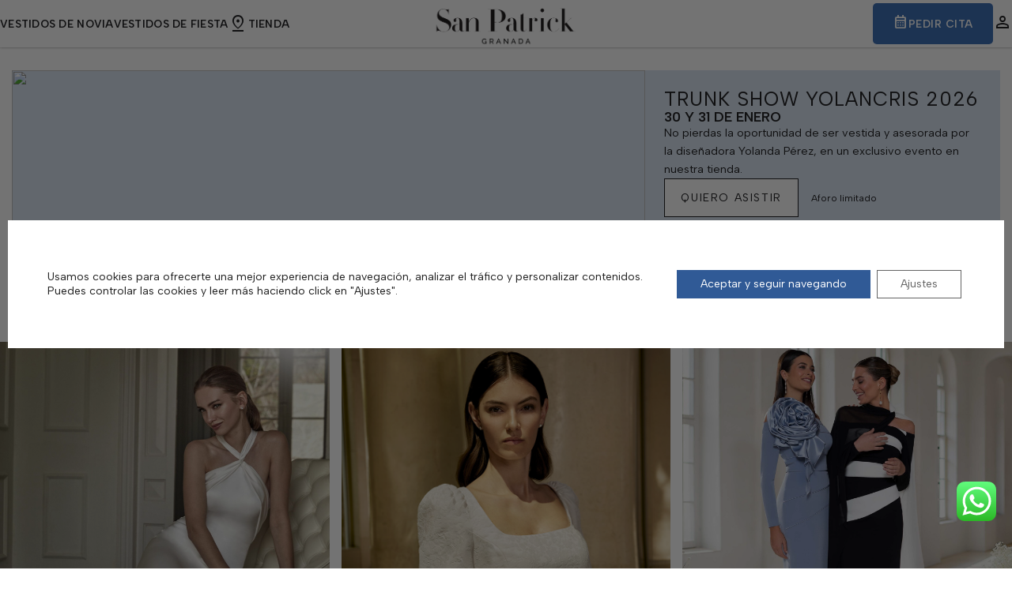

--- FILE ---
content_type: text/html; charset=UTF-8
request_url: https://www.sanpatrickgranada.es/
body_size: 46768
content:
<!DOCTYPE html>
<html lang="es">
<head>
	<title>San Patrick Granada. Serás única! | Vestidos de Novia y Fiesta</title>
	<style>img:is([sizes="auto" i], [sizes^="auto," i]) { contain-intrinsic-size: 3000px 1500px }</style>
	
<!-- The SEO Framework por Sybre Waaijer -->
<link rel="canonical" href="https://www.sanpatrickgranada.es/" />
<meta name="description" content="San Patrick te ofrece los mejores Vestidos de novia y fiesta. Su atención exclusiva garantiza que luzcas radiante. San Patrick Granada / Telf 958 25 80 80" />
<meta property="og:type" content="website" />
<meta property="og:locale" content="es_ES" />
<meta property="og:site_name" content="San Patrick Granada" />
<meta property="og:title" content="San Patrick Granada. Serás única! | Vestidos de Novia y Fiesta" />
<meta property="og:description" content="San Patrick te ofrece los mejores Vestidos de novia y fiesta. Su atención exclusiva garantiza que luzcas radiante. San Patrick Granada / Telf 958 25 80 80" />
<meta property="og:url" content="https://www.sanpatrickgranada.es/" />
<meta property="og:image" content="https://www.sanpatrickgranada.es/wp/wp-content/uploads/sites/14/2019/04/cropped-logo_sp_granada_v2.png" />
<meta property="og:image:width" content="500" />
<meta property="og:image:height" content="125" />
<meta name="twitter:card" content="summary_large_image" />
<meta name="twitter:title" content="San Patrick Granada. Serás única! | Vestidos de Novia y Fiesta" />
<meta name="twitter:description" content="San Patrick te ofrece los mejores Vestidos de novia y fiesta. Su atención exclusiva garantiza que luzcas radiante. San Patrick Granada / Telf 958 25 80 80" />
<meta name="twitter:image" content="https://www.sanpatrickgranada.es/wp/wp-content/uploads/sites/14/2019/04/cropped-logo_sp_granada_v2.png" />
<script type="application/ld+json">{"@context":"https://schema.org","@graph":[{"@type":"WebSite","@id":"https://www.sanpatrickgranada.es/#/schema/WebSite","url":"https://www.sanpatrickgranada.es/","name":"San Patrick Granada","description":"Vestidos de Novia y Fiesta","inLanguage":"es","potentialAction":{"@type":"SearchAction","target":{"@type":"EntryPoint","urlTemplate":"https://www.sanpatrickgranada.es/search/{search_term_string}/"},"query-input":"required name=search_term_string"},"publisher":{"@id":"https://www.sanpatrickgranada.es/#/schema/Organization"}},{"@type":"WebPage","@id":"https://www.sanpatrickgranada.es/","url":"https://www.sanpatrickgranada.es/","name":"San Patrick Granada. Serás única! | Vestidos de Novia y Fiesta","description":"San Patrick te ofrece los mejores Vestidos de novia y fiesta. Su atención exclusiva garantiza que luzcas radiante. San Patrick Granada / Telf 958 25 80 80","inLanguage":"es","isPartOf":{"@id":"https://www.sanpatrickgranada.es/#/schema/WebSite"},"breadcrumb":{"@type":"BreadcrumbList","@id":"https://www.sanpatrickgranada.es/#/schema/BreadcrumbList","itemListElement":{"@type":"ListItem","position":1,"name":"San Patrick Granada"}},"potentialAction":{"@type":"ReadAction","target":"https://www.sanpatrickgranada.es/"},"about":{"@id":"https://www.sanpatrickgranada.es/#/schema/Organization"}},{"@type":"Organization","@id":"https://www.sanpatrickgranada.es/#/schema/Organization","name":"San Patrick Granada","url":"https://www.sanpatrickgranada.es/","logo":{"@type":"ImageObject","url":"https://www.sanpatrickgranada.es/wp/wp-content/uploads/sites/14/2019/04/cropped-logo_sp_granada_v2.png","contentUrl":"https://www.sanpatrickgranada.es/wp/wp-content/uploads/sites/14/2019/04/cropped-logo_sp_granada_v2.png","width":500,"height":125}}]}</script>
<!-- / The SEO Framework por Sybre Waaijer | 6.90ms meta | 4.36ms boot -->


<script defer src="[data-uri]"></script>
<link rel='dns-prefetch' href='//www.google.com' />
		<style>
			.lazyload,
			.lazyloading {
				max-width: 100%;
			}
		</style>
		<link rel='stylesheet' id='ht_ctc_main_css-css' href='https://www.sanpatrickgranada.es/wp/wp-content/plugins/click-to-chat-for-whatsapp/new/inc/assets/css/main.css?ver=4.35' type='text/css' media='all' />
<style id='classic-theme-styles-inline-css' type='text/css'>
/*! This file is auto-generated */
.wp-block-button__link{color:#fff;background-color:#32373c;border-radius:9999px;box-shadow:none;text-decoration:none;padding:calc(.667em + 2px) calc(1.333em + 2px);font-size:1.125em}.wp-block-file__button{background:#32373c;color:#fff;text-decoration:none}
</style>
<style id='novigran-book-catalog-taxonomy-term-list-style-inline-css' type='text/css'>
.nvbkct-taxonomy-term-list{position:relative;width:100%}.nvbkct-taxonomy-term-list .embla__viewport{overflow:hidden;width:100%}.nvbkct-taxonomy-term-list .embla__container{display:grid;grid-auto-flow:column;grid-auto-columns:calc((100% - 2*var(--nvbkct-taxonomy-term-list-item-spacing))/2.3);gap:var(--nvbkct-taxonomy-term-list-item-spacing, 3px)}@media only screen and (min-width: 568px){.nvbkct-taxonomy-term-list .embla__container{grid-auto-columns:calc((100% - 5*var(--nvbkct-taxonomy-term-list-item-spacing))/5.3)}}.nvbkct-taxonomy-term-list .embla__slide{position:relative;min-width:0;background-color:var(--nvbkct-taxonomy-term-list-item-background, var(--wp--preset--color--grey-light));overflow:hidden;display:grid;grid-template-rows:1fr auto;border-radius:var(--nvbkct-taxonomy-term-list-item-border-radius, 0px);overflow:hidden}.nvbkct-taxonomy-term-list .embla__slide a{display:block;text-decoration:none;overflow:hidden}.nvbkct-taxonomy-term-list .embla__slide img{width:100%;height:auto;aspect-ratio:3/4;-o-object-fit:cover;object-fit:cover;display:block;transition:transform 1s ease-in-out}.nvbkct-taxonomy-term-list .embla__slide:hover img{transform:scale(1.1)}.nvbkct-taxonomy-term-list .embla__slide .tag-name{align-self:center;text-align:center}.nvbkct-taxonomy-term-list .embla__slide .tag-name a{color:var(--nvbkct-taxonomy-term-list-item-text-color, var(--wp--preset--color--white));font-size:clamp(.75rem,.6559rem + .4706vw,.95rem);padding:.7em 0 .8em}.nvbkct-taxonomy-term-list .embla__button{position:absolute;z-index:10;top:50%;transform:translateY(-50%);width:30px;height:30px;margin-top:-30px;background-color:var(--wp--preset--color--main);color:var(--wp--preset--color--white);border:none;border-radius:50%;cursor:pointer;display:none;align-items:center;justify-content:center;font-size:30px;line-height:1;transition:box-shadow .2s ease}.nvbkct-taxonomy-term-list .embla__button:hover:not(:disabled){box-shadow:0 0 3px rgba(0,0,0,.5)}.nvbkct-taxonomy-term-list .embla__button:disabled,.nvbkct-taxonomy-term-list .embla__button.is-disabled{opacity:0;pointer-events:none}@media only screen and (min-width: 568px){.nvbkct-taxonomy-term-list .embla__button{display:flex}}.nvbkct-taxonomy-term-list .embla__button--prev{left:5px}@media only screen and (min-width: 1200px){.nvbkct-taxonomy-term-list .embla__button--prev{left:-40px}}.nvbkct-taxonomy-term-list .embla__button--next{right:5px}@media only screen and (min-width: 1200px){.nvbkct-taxonomy-term-list .embla__button--next{right:-40px}}.nvbkct-taxonomy-term-list .embla__button .material-icons,.nvbkct-taxonomy-term-list .embla__button .material-symbols-outlined,.nvbkct-taxonomy-term-list .embla__button .material-symbols-rounded{font-size:inherit;line-height:inherit}.nvbkct-taxonomy-term-list.navigation-hidden .embla__button{display:none !important}

</style>
<style id='novigran-promo-promo-post-display-style-inline-css' type='text/css'>
/**
 * Promo Post Display Block Styles
 * Frontend and editor styles for the promo post display block
 * 
 * @package NovigranPromo
 * @author Adrián Ortiz Arandes
 */

/* Main container */
.novigran-promo-post {
    margin-bottom: 2em;
}

/* Header section */
.novigran-promo-post .promo-header {
    margin-bottom: 1.4em;
}

.novigran-promo-post .promo-post-image {
    line-height: 0;
}

.novigran-promo-post img {
    max-width: 100%;
    height: auto;
    display: block;
}

/* Content section */
.novigran-promo-post .promo-post-content {
    display: flex;
    justify-content: space-between;
    gap: 2.8rem;
    flex-wrap: wrap;
    max-width: var(--wp--style--global--wide-size);
    margin: 0 auto;
}

/* When promo is expired (centered content) */
.novigran-promo-post .promo-post-content.centered {
    text-align: center;
    justify-items: center;
}

.novigran-promo-post .promos-post-text {
    display: flex;
    flex-direction: column;
    gap: 1.2rem;
    flex: 2 0 300px;
}

/* Text content */
.novigran-promo-post .promos-post-text h1,
.novigran-promo-post .promos-post-text h4,
.novigran-promo-post .promos-post-text p {
    margin: 0;
}

/* Locations section */
.novigran-promo-post .promo-post-locations {
    display: flex;
    flex-direction: column;
    gap: 1.2rem;
}
.novigran-promo-post .promo-post-locations > div {
    display: flex;
    flex-direction: column;
    gap: 0.8rem;
}

.novigran-promo-post .promo-post-locations > div > * {
    margin: 0;
}

.novigran-promo-post .promo-post-locations a {
    text-decoration: none;
}

.novigran-promo-post .promo-post-locations a:hover {
    text-decoration: underline;
}

/* Phone link styling */
.novigran-promo-post .phone {
    display: inline-flex;
    align-items: center;
    gap: 0.5em;
    font-size: 1.1em;
    font-weight: 600;
}

.novigran-promo-post .phone svg {
    width: 20px;
    height: 20px;
}

/* Form section */
.novigran-promo-post .promo-post-form {
    display: flex;
    flex-direction: column;
    gap: 1.2rem;
    flex: 2 0 300px;
}

.novigran-promo-post .promo-post-form .gform_wrapper {
    padding: var(--wp--spacing--medium, 1.5em);
    background: var(--wp--preset--color--form-background, #fff);
}

/* Error message for expired promos */
.novigran-promo-post h3.error {
    color: var(--wp--preset--color--error);
    padding: var(--wp--spacing--medium, 1.5em);
    background: var(--wp--preset--color--grey-very-light);
    border-left: 4px solid var(--wp--preset--color--error);
    border-radius: var(--wp--preset--radius--small);
}



</style>
<style id='global-styles-inline-css' type='text/css'>
:root{--wp--preset--aspect-ratio--square: 1;--wp--preset--aspect-ratio--4-3: 4/3;--wp--preset--aspect-ratio--3-4: 3/4;--wp--preset--aspect-ratio--3-2: 3/2;--wp--preset--aspect-ratio--2-3: 2/3;--wp--preset--aspect-ratio--16-9: 16/9;--wp--preset--aspect-ratio--9-16: 9/16;--wp--preset--color--black: #000000;--wp--preset--color--cyan-bluish-gray: #abb8c3;--wp--preset--color--white: #ffffff;--wp--preset--color--pale-pink: #f78da7;--wp--preset--color--vivid-red: #cf2e2e;--wp--preset--color--luminous-vivid-orange: #ff6900;--wp--preset--color--luminous-vivid-amber: #fcb900;--wp--preset--color--light-green-cyan: #7bdcb5;--wp--preset--color--vivid-green-cyan: #00d084;--wp--preset--color--pale-cyan-blue: #8ed1fc;--wp--preset--color--vivid-cyan-blue: #0693e3;--wp--preset--color--vivid-purple: #9b51e0;--wp--preset--gradient--vivid-cyan-blue-to-vivid-purple: linear-gradient(135deg,rgba(6,147,227,1) 0%,rgb(155,81,224) 100%);--wp--preset--gradient--light-green-cyan-to-vivid-green-cyan: linear-gradient(135deg,rgb(122,220,180) 0%,rgb(0,208,130) 100%);--wp--preset--gradient--luminous-vivid-amber-to-luminous-vivid-orange: linear-gradient(135deg,rgba(252,185,0,1) 0%,rgba(255,105,0,1) 100%);--wp--preset--gradient--luminous-vivid-orange-to-vivid-red: linear-gradient(135deg,rgba(255,105,0,1) 0%,rgb(207,46,46) 100%);--wp--preset--gradient--very-light-gray-to-cyan-bluish-gray: linear-gradient(135deg,rgb(238,238,238) 0%,rgb(169,184,195) 100%);--wp--preset--gradient--cool-to-warm-spectrum: linear-gradient(135deg,rgb(74,234,220) 0%,rgb(151,120,209) 20%,rgb(207,42,186) 40%,rgb(238,44,130) 60%,rgb(251,105,98) 80%,rgb(254,248,76) 100%);--wp--preset--gradient--blush-light-purple: linear-gradient(135deg,rgb(255,206,236) 0%,rgb(152,150,240) 100%);--wp--preset--gradient--blush-bordeaux: linear-gradient(135deg,rgb(254,205,165) 0%,rgb(254,45,45) 50%,rgb(107,0,62) 100%);--wp--preset--gradient--luminous-dusk: linear-gradient(135deg,rgb(255,203,112) 0%,rgb(199,81,192) 50%,rgb(65,88,208) 100%);--wp--preset--gradient--pale-ocean: linear-gradient(135deg,rgb(255,245,203) 0%,rgb(182,227,212) 50%,rgb(51,167,181) 100%);--wp--preset--gradient--electric-grass: linear-gradient(135deg,rgb(202,248,128) 0%,rgb(113,206,126) 100%);--wp--preset--gradient--midnight: linear-gradient(135deg,rgb(2,3,129) 0%,rgb(40,116,252) 100%);--wp--preset--font-size--small: 13px;--wp--preset--font-size--medium: 20px;--wp--preset--font-size--large: 36px;--wp--preset--font-size--x-large: 42px;--wp--preset--spacing--20: 0.44rem;--wp--preset--spacing--30: 0.67rem;--wp--preset--spacing--40: 1rem;--wp--preset--spacing--50: 1.5rem;--wp--preset--spacing--60: 2.25rem;--wp--preset--spacing--70: 3.38rem;--wp--preset--spacing--80: 5.06rem;--wp--preset--shadow--natural: 6px 6px 9px rgba(0, 0, 0, 0.2);--wp--preset--shadow--deep: 12px 12px 50px rgba(0, 0, 0, 0.4);--wp--preset--shadow--sharp: 6px 6px 0px rgba(0, 0, 0, 0.2);--wp--preset--shadow--outlined: 6px 6px 0px -3px rgba(255, 255, 255, 1), 6px 6px rgba(0, 0, 0, 1);--wp--preset--shadow--crisp: 6px 6px 0px rgba(0, 0, 0, 1);}:where(.is-layout-flex){gap: 0.5em;}:where(.is-layout-grid){gap: 0.5em;}body .is-layout-flex{display: flex;}.is-layout-flex{flex-wrap: wrap;align-items: center;}.is-layout-flex > :is(*, div){margin: 0;}body .is-layout-grid{display: grid;}.is-layout-grid > :is(*, div){margin: 0;}:where(.wp-block-columns.is-layout-flex){gap: 2em;}:where(.wp-block-columns.is-layout-grid){gap: 2em;}:where(.wp-block-post-template.is-layout-flex){gap: 1.25em;}:where(.wp-block-post-template.is-layout-grid){gap: 1.25em;}.has-black-color{color: var(--wp--preset--color--black) !important;}.has-cyan-bluish-gray-color{color: var(--wp--preset--color--cyan-bluish-gray) !important;}.has-white-color{color: var(--wp--preset--color--white) !important;}.has-pale-pink-color{color: var(--wp--preset--color--pale-pink) !important;}.has-vivid-red-color{color: var(--wp--preset--color--vivid-red) !important;}.has-luminous-vivid-orange-color{color: var(--wp--preset--color--luminous-vivid-orange) !important;}.has-luminous-vivid-amber-color{color: var(--wp--preset--color--luminous-vivid-amber) !important;}.has-light-green-cyan-color{color: var(--wp--preset--color--light-green-cyan) !important;}.has-vivid-green-cyan-color{color: var(--wp--preset--color--vivid-green-cyan) !important;}.has-pale-cyan-blue-color{color: var(--wp--preset--color--pale-cyan-blue) !important;}.has-vivid-cyan-blue-color{color: var(--wp--preset--color--vivid-cyan-blue) !important;}.has-vivid-purple-color{color: var(--wp--preset--color--vivid-purple) !important;}.has-black-background-color{background-color: var(--wp--preset--color--black) !important;}.has-cyan-bluish-gray-background-color{background-color: var(--wp--preset--color--cyan-bluish-gray) !important;}.has-white-background-color{background-color: var(--wp--preset--color--white) !important;}.has-pale-pink-background-color{background-color: var(--wp--preset--color--pale-pink) !important;}.has-vivid-red-background-color{background-color: var(--wp--preset--color--vivid-red) !important;}.has-luminous-vivid-orange-background-color{background-color: var(--wp--preset--color--luminous-vivid-orange) !important;}.has-luminous-vivid-amber-background-color{background-color: var(--wp--preset--color--luminous-vivid-amber) !important;}.has-light-green-cyan-background-color{background-color: var(--wp--preset--color--light-green-cyan) !important;}.has-vivid-green-cyan-background-color{background-color: var(--wp--preset--color--vivid-green-cyan) !important;}.has-pale-cyan-blue-background-color{background-color: var(--wp--preset--color--pale-cyan-blue) !important;}.has-vivid-cyan-blue-background-color{background-color: var(--wp--preset--color--vivid-cyan-blue) !important;}.has-vivid-purple-background-color{background-color: var(--wp--preset--color--vivid-purple) !important;}.has-black-border-color{border-color: var(--wp--preset--color--black) !important;}.has-cyan-bluish-gray-border-color{border-color: var(--wp--preset--color--cyan-bluish-gray) !important;}.has-white-border-color{border-color: var(--wp--preset--color--white) !important;}.has-pale-pink-border-color{border-color: var(--wp--preset--color--pale-pink) !important;}.has-vivid-red-border-color{border-color: var(--wp--preset--color--vivid-red) !important;}.has-luminous-vivid-orange-border-color{border-color: var(--wp--preset--color--luminous-vivid-orange) !important;}.has-luminous-vivid-amber-border-color{border-color: var(--wp--preset--color--luminous-vivid-amber) !important;}.has-light-green-cyan-border-color{border-color: var(--wp--preset--color--light-green-cyan) !important;}.has-vivid-green-cyan-border-color{border-color: var(--wp--preset--color--vivid-green-cyan) !important;}.has-pale-cyan-blue-border-color{border-color: var(--wp--preset--color--pale-cyan-blue) !important;}.has-vivid-cyan-blue-border-color{border-color: var(--wp--preset--color--vivid-cyan-blue) !important;}.has-vivid-purple-border-color{border-color: var(--wp--preset--color--vivid-purple) !important;}.has-vivid-cyan-blue-to-vivid-purple-gradient-background{background: var(--wp--preset--gradient--vivid-cyan-blue-to-vivid-purple) !important;}.has-light-green-cyan-to-vivid-green-cyan-gradient-background{background: var(--wp--preset--gradient--light-green-cyan-to-vivid-green-cyan) !important;}.has-luminous-vivid-amber-to-luminous-vivid-orange-gradient-background{background: var(--wp--preset--gradient--luminous-vivid-amber-to-luminous-vivid-orange) !important;}.has-luminous-vivid-orange-to-vivid-red-gradient-background{background: var(--wp--preset--gradient--luminous-vivid-orange-to-vivid-red) !important;}.has-very-light-gray-to-cyan-bluish-gray-gradient-background{background: var(--wp--preset--gradient--very-light-gray-to-cyan-bluish-gray) !important;}.has-cool-to-warm-spectrum-gradient-background{background: var(--wp--preset--gradient--cool-to-warm-spectrum) !important;}.has-blush-light-purple-gradient-background{background: var(--wp--preset--gradient--blush-light-purple) !important;}.has-blush-bordeaux-gradient-background{background: var(--wp--preset--gradient--blush-bordeaux) !important;}.has-luminous-dusk-gradient-background{background: var(--wp--preset--gradient--luminous-dusk) !important;}.has-pale-ocean-gradient-background{background: var(--wp--preset--gradient--pale-ocean) !important;}.has-electric-grass-gradient-background{background: var(--wp--preset--gradient--electric-grass) !important;}.has-midnight-gradient-background{background: var(--wp--preset--gradient--midnight) !important;}.has-small-font-size{font-size: var(--wp--preset--font-size--small) !important;}.has-medium-font-size{font-size: var(--wp--preset--font-size--medium) !important;}.has-large-font-size{font-size: var(--wp--preset--font-size--large) !important;}.has-x-large-font-size{font-size: var(--wp--preset--font-size--x-large) !important;}
:where(.wp-block-post-template.is-layout-flex){gap: 1.25em;}:where(.wp-block-post-template.is-layout-grid){gap: 1.25em;}
:where(.wp-block-columns.is-layout-flex){gap: 2em;}:where(.wp-block-columns.is-layout-grid){gap: 2em;}
:root :where(.wp-block-pullquote){font-size: 1.5em;line-height: 1.6;}
</style>
<link rel='stylesheet' id='google_business_reviews_rating_wp_css-css' href='https://www.sanpatrickgranada.es/wp/wp-content/plugins/g-business-reviews-rating/wp/css/css.css?ver=6.8.3' type='text/css' media='all' />
<link rel='stylesheet' id='novigran-book-catalog-styles-css' href='https://www.sanpatrickgranada.es/wp/wp-content/plugins/novigran-book-catalog/public/assets/css/novigran-book-catalog.css?ver=1.8.8' type='text/css' media='all' />
<link rel='stylesheet' id='novigran-multistep-form-styles-css' href='https://www.sanpatrickgranada.es/wp/wp-content/plugins/novigran-multistepform/assets/css/default.min.css?ver=1.5.3' type='text/css' media='all' />
<link rel='stylesheet' id='novigran-promo-styles-css' href='https://www.sanpatrickgranada.es/wp/wp-content/plugins/novigran-promo//assets/css/novigran-promo.css?ver=1.2.3' type='text/css' media='all' />
<link rel='stylesheet' id='siteorigin-panels-front-css' href='https://www.sanpatrickgranada.es/wp/wp-content/plugins/siteorigin-panels/css/front-flex.min.css?ver=2.33.5' type='text/css' media='all' />
<link rel='stylesheet' id='shinybox-css' href='https://www.sanpatrickgranada.es/wp/wp-content/plugins/so-shiny-lightbox/assets/vendor/super-swipebox-master/swipebox.css?ver=6.8.3' type='text/css' media='all' />
<link rel='stylesheet' id='wherever-css' href='https://www.sanpatrickgranada.es/wp/wp-content/plugins/wherever-content/public/css/wherever-public.css?ver=3.1.5' type='text/css' media='all' />
<link rel='stylesheet' id='novigran-multi-styles-css' href='https://www.sanpatrickgranada.es/wp/wp-content/themes/novigran-multi/public/assets/css/theme.css?ver=0.7.21' type='text/css' media='all' />
<link rel='stylesheet' id='slicknav-style-css' href='https://www.sanpatrickgranada.es/wp/wp-content/themes/novigran-multi/public/assets/vendor/SlickNav-master/dist/slicknav.min.css?ver=6.8.3' type='text/css' media='all' />
<link rel='stylesheet' id='novigran-multi-child-styles-css' href='https://www.sanpatrickgranada.es/wp/wp-content/themes/novigran-multi/public/assets/css/themes/sanpatrick.css?ver=0.7.21' type='text/css' media='all' />
<link rel='stylesheet' id='pt-tabs-style-css' href='https://www.sanpatrickgranada.es/wp/wp-content/plugins/tabs-widget-for-page-builder/assets/css/style.min.css?ver=1.2.1' type='text/css' media='all' />
<link rel='stylesheet' id='moove_gdpr_frontend-css' href='https://www.sanpatrickgranada.es/wp/wp-content/plugins/gdpr-cookie-compliance/dist/styles/gdpr-main-nf.css?ver=5.0.9' type='text/css' media='all' />
<style id='moove_gdpr_frontend-inline-css' type='text/css'>
				#moove_gdpr_cookie_modal .moove-gdpr-modal-content .moove-gdpr-tab-main h3.tab-title, 
				#moove_gdpr_cookie_modal .moove-gdpr-modal-content .moove-gdpr-tab-main span.tab-title,
				#moove_gdpr_cookie_modal .moove-gdpr-modal-content .moove-gdpr-modal-left-content #moove-gdpr-menu li a, 
				#moove_gdpr_cookie_modal .moove-gdpr-modal-content .moove-gdpr-modal-left-content #moove-gdpr-menu li button,
				#moove_gdpr_cookie_modal .moove-gdpr-modal-content .moove-gdpr-modal-left-content .moove-gdpr-branding-cnt a,
				#moove_gdpr_cookie_modal .moove-gdpr-modal-content .moove-gdpr-modal-footer-content .moove-gdpr-button-holder a.mgbutton, 
				#moove_gdpr_cookie_modal .moove-gdpr-modal-content .moove-gdpr-modal-footer-content .moove-gdpr-button-holder button.mgbutton,
				#moove_gdpr_cookie_modal .cookie-switch .cookie-slider:after, 
				#moove_gdpr_cookie_modal .cookie-switch .slider:after, 
				#moove_gdpr_cookie_modal .switch .cookie-slider:after, 
				#moove_gdpr_cookie_modal .switch .slider:after,
				#moove_gdpr_cookie_info_bar .moove-gdpr-info-bar-container .moove-gdpr-info-bar-content p, 
				#moove_gdpr_cookie_info_bar .moove-gdpr-info-bar-container .moove-gdpr-info-bar-content p a,
				#moove_gdpr_cookie_info_bar .moove-gdpr-info-bar-container .moove-gdpr-info-bar-content a.mgbutton, 
				#moove_gdpr_cookie_info_bar .moove-gdpr-info-bar-container .moove-gdpr-info-bar-content button.mgbutton,
				#moove_gdpr_cookie_modal .moove-gdpr-modal-content .moove-gdpr-tab-main .moove-gdpr-tab-main-content h1, 
				#moove_gdpr_cookie_modal .moove-gdpr-modal-content .moove-gdpr-tab-main .moove-gdpr-tab-main-content h2, 
				#moove_gdpr_cookie_modal .moove-gdpr-modal-content .moove-gdpr-tab-main .moove-gdpr-tab-main-content h3, 
				#moove_gdpr_cookie_modal .moove-gdpr-modal-content .moove-gdpr-tab-main .moove-gdpr-tab-main-content h4, 
				#moove_gdpr_cookie_modal .moove-gdpr-modal-content .moove-gdpr-tab-main .moove-gdpr-tab-main-content h5, 
				#moove_gdpr_cookie_modal .moove-gdpr-modal-content .moove-gdpr-tab-main .moove-gdpr-tab-main-content h6,
				#moove_gdpr_cookie_modal .moove-gdpr-modal-content.moove_gdpr_modal_theme_v2 .moove-gdpr-modal-title .tab-title,
				#moove_gdpr_cookie_modal .moove-gdpr-modal-content.moove_gdpr_modal_theme_v2 .moove-gdpr-tab-main h3.tab-title, 
				#moove_gdpr_cookie_modal .moove-gdpr-modal-content.moove_gdpr_modal_theme_v2 .moove-gdpr-tab-main span.tab-title,
				#moove_gdpr_cookie_modal .moove-gdpr-modal-content.moove_gdpr_modal_theme_v2 .moove-gdpr-branding-cnt a {
					font-weight: inherit				}
			#moove_gdpr_cookie_modal,#moove_gdpr_cookie_info_bar,.gdpr_cookie_settings_shortcode_content{font-family:inherit}#moove_gdpr_save_popup_settings_button{background-color:#373737;color:#fff}#moove_gdpr_save_popup_settings_button:hover{background-color:#000}#moove_gdpr_cookie_info_bar .moove-gdpr-info-bar-container .moove-gdpr-info-bar-content a.mgbutton,#moove_gdpr_cookie_info_bar .moove-gdpr-info-bar-container .moove-gdpr-info-bar-content button.mgbutton{background-color:#305a96}#moove_gdpr_cookie_modal .moove-gdpr-modal-content .moove-gdpr-modal-footer-content .moove-gdpr-button-holder a.mgbutton,#moove_gdpr_cookie_modal .moove-gdpr-modal-content .moove-gdpr-modal-footer-content .moove-gdpr-button-holder button.mgbutton,.gdpr_cookie_settings_shortcode_content .gdpr-shr-button.button-green{background-color:#305a96;border-color:#305a96}#moove_gdpr_cookie_modal .moove-gdpr-modal-content .moove-gdpr-modal-footer-content .moove-gdpr-button-holder a.mgbutton:hover,#moove_gdpr_cookie_modal .moove-gdpr-modal-content .moove-gdpr-modal-footer-content .moove-gdpr-button-holder button.mgbutton:hover,.gdpr_cookie_settings_shortcode_content .gdpr-shr-button.button-green:hover{background-color:#fff;color:#305a96}#moove_gdpr_cookie_modal .moove-gdpr-modal-content .moove-gdpr-modal-close i,#moove_gdpr_cookie_modal .moove-gdpr-modal-content .moove-gdpr-modal-close span.gdpr-icon{background-color:#305a96;border:1px solid #305a96}#moove_gdpr_cookie_info_bar span.moove-gdpr-infobar-allow-all.focus-g,#moove_gdpr_cookie_info_bar span.moove-gdpr-infobar-allow-all:focus,#moove_gdpr_cookie_info_bar button.moove-gdpr-infobar-allow-all.focus-g,#moove_gdpr_cookie_info_bar button.moove-gdpr-infobar-allow-all:focus,#moove_gdpr_cookie_info_bar span.moove-gdpr-infobar-reject-btn.focus-g,#moove_gdpr_cookie_info_bar span.moove-gdpr-infobar-reject-btn:focus,#moove_gdpr_cookie_info_bar button.moove-gdpr-infobar-reject-btn.focus-g,#moove_gdpr_cookie_info_bar button.moove-gdpr-infobar-reject-btn:focus,#moove_gdpr_cookie_info_bar span.change-settings-button.focus-g,#moove_gdpr_cookie_info_bar span.change-settings-button:focus,#moove_gdpr_cookie_info_bar button.change-settings-button.focus-g,#moove_gdpr_cookie_info_bar button.change-settings-button:focus{-webkit-box-shadow:0 0 1px 3px #305a96;-moz-box-shadow:0 0 1px 3px #305a96;box-shadow:0 0 1px 3px #305a96}#moove_gdpr_cookie_modal .moove-gdpr-modal-content .moove-gdpr-modal-close i:hover,#moove_gdpr_cookie_modal .moove-gdpr-modal-content .moove-gdpr-modal-close span.gdpr-icon:hover,#moove_gdpr_cookie_info_bar span[data-href]>u.change-settings-button{color:#305a96}#moove_gdpr_cookie_modal .moove-gdpr-modal-content .moove-gdpr-modal-left-content #moove-gdpr-menu li.menu-item-selected a span.gdpr-icon,#moove_gdpr_cookie_modal .moove-gdpr-modal-content .moove-gdpr-modal-left-content #moove-gdpr-menu li.menu-item-selected button span.gdpr-icon{color:inherit}#moove_gdpr_cookie_modal .moove-gdpr-modal-content .moove-gdpr-modal-left-content #moove-gdpr-menu li a span.gdpr-icon,#moove_gdpr_cookie_modal .moove-gdpr-modal-content .moove-gdpr-modal-left-content #moove-gdpr-menu li button span.gdpr-icon{color:inherit}#moove_gdpr_cookie_modal .gdpr-acc-link{line-height:0;font-size:0;color:transparent;position:absolute}#moove_gdpr_cookie_modal .moove-gdpr-modal-content .moove-gdpr-modal-close:hover i,#moove_gdpr_cookie_modal .moove-gdpr-modal-content .moove-gdpr-modal-left-content #moove-gdpr-menu li a,#moove_gdpr_cookie_modal .moove-gdpr-modal-content .moove-gdpr-modal-left-content #moove-gdpr-menu li button,#moove_gdpr_cookie_modal .moove-gdpr-modal-content .moove-gdpr-modal-left-content #moove-gdpr-menu li button i,#moove_gdpr_cookie_modal .moove-gdpr-modal-content .moove-gdpr-modal-left-content #moove-gdpr-menu li a i,#moove_gdpr_cookie_modal .moove-gdpr-modal-content .moove-gdpr-tab-main .moove-gdpr-tab-main-content a:hover,#moove_gdpr_cookie_info_bar.moove-gdpr-dark-scheme .moove-gdpr-info-bar-container .moove-gdpr-info-bar-content a.mgbutton:hover,#moove_gdpr_cookie_info_bar.moove-gdpr-dark-scheme .moove-gdpr-info-bar-container .moove-gdpr-info-bar-content button.mgbutton:hover,#moove_gdpr_cookie_info_bar.moove-gdpr-dark-scheme .moove-gdpr-info-bar-container .moove-gdpr-info-bar-content a:hover,#moove_gdpr_cookie_info_bar.moove-gdpr-dark-scheme .moove-gdpr-info-bar-container .moove-gdpr-info-bar-content button:hover,#moove_gdpr_cookie_info_bar.moove-gdpr-dark-scheme .moove-gdpr-info-bar-container .moove-gdpr-info-bar-content span.change-settings-button:hover,#moove_gdpr_cookie_info_bar.moove-gdpr-dark-scheme .moove-gdpr-info-bar-container .moove-gdpr-info-bar-content button.change-settings-button:hover,#moove_gdpr_cookie_info_bar.moove-gdpr-dark-scheme .moove-gdpr-info-bar-container .moove-gdpr-info-bar-content u.change-settings-button:hover,#moove_gdpr_cookie_info_bar span[data-href]>u.change-settings-button,#moove_gdpr_cookie_info_bar.moove-gdpr-dark-scheme .moove-gdpr-info-bar-container .moove-gdpr-info-bar-content a.mgbutton.focus-g,#moove_gdpr_cookie_info_bar.moove-gdpr-dark-scheme .moove-gdpr-info-bar-container .moove-gdpr-info-bar-content button.mgbutton.focus-g,#moove_gdpr_cookie_info_bar.moove-gdpr-dark-scheme .moove-gdpr-info-bar-container .moove-gdpr-info-bar-content a.focus-g,#moove_gdpr_cookie_info_bar.moove-gdpr-dark-scheme .moove-gdpr-info-bar-container .moove-gdpr-info-bar-content button.focus-g,#moove_gdpr_cookie_info_bar.moove-gdpr-dark-scheme .moove-gdpr-info-bar-container .moove-gdpr-info-bar-content a.mgbutton:focus,#moove_gdpr_cookie_info_bar.moove-gdpr-dark-scheme .moove-gdpr-info-bar-container .moove-gdpr-info-bar-content button.mgbutton:focus,#moove_gdpr_cookie_info_bar.moove-gdpr-dark-scheme .moove-gdpr-info-bar-container .moove-gdpr-info-bar-content a:focus,#moove_gdpr_cookie_info_bar.moove-gdpr-dark-scheme .moove-gdpr-info-bar-container .moove-gdpr-info-bar-content button:focus,#moove_gdpr_cookie_info_bar.moove-gdpr-dark-scheme .moove-gdpr-info-bar-container .moove-gdpr-info-bar-content span.change-settings-button.focus-g,span.change-settings-button:focus,button.change-settings-button.focus-g,button.change-settings-button:focus,#moove_gdpr_cookie_info_bar.moove-gdpr-dark-scheme .moove-gdpr-info-bar-container .moove-gdpr-info-bar-content u.change-settings-button.focus-g,#moove_gdpr_cookie_info_bar.moove-gdpr-dark-scheme .moove-gdpr-info-bar-container .moove-gdpr-info-bar-content u.change-settings-button:focus{color:#305a96}#moove_gdpr_cookie_modal .moove-gdpr-branding.focus-g span,#moove_gdpr_cookie_modal .moove-gdpr-modal-content .moove-gdpr-tab-main a.focus-g,#moove_gdpr_cookie_modal .moove-gdpr-modal-content .moove-gdpr-tab-main .gdpr-cd-details-toggle.focus-g{color:#305a96}#moove_gdpr_cookie_modal.gdpr_lightbox-hide{display:none}
</style>
<script type="text/javascript" src="https://www.sanpatrickgranada.es/wp/wp-includes/js/jquery/jquery.min.js?ver=3.7.1" id="jquery-core-js"></script>
<script defer type="text/javascript" src="https://www.sanpatrickgranada.es/wp/wp-includes/js/jquery/jquery-migrate.min.js?ver=3.4.1" id="jquery-migrate-js"></script>
<script defer type="text/javascript" src="https://www.sanpatrickgranada.es/wp/wp-content/cache/autoptimize/14/autoptimize_single_1f66fee84da29857336663d0431fb97d.php?ver=4.35" id="ht_ctc_app_js-js"></script>
<script defer type="text/javascript" src="https://www.sanpatrickgranada.es/wp/wp-includes/js/tinymce/tinymce.min.js?ver=49110-20250317" id="wp-tinymce-root-js"></script>
<script defer type="text/javascript" src="https://www.sanpatrickgranada.es/wp/wp-includes/js/tinymce/plugins/compat3x/plugin.min.js?ver=49110-20250317" id="wp-tinymce-js"></script>
<script defer type="text/javascript" src="https://www.sanpatrickgranada.es/wp/wp-content/cache/autoptimize/14/autoptimize_single_58f514933acc16774261d151480920ed.php?ver=6.8.3" id="google_business_reviews_rating_wp_js-js"></script>
<script defer type="text/javascript" src="https://www.sanpatrickgranada.es/wp/wp-content/cache/autoptimize/14/autoptimize_single_f5763bec063aefaaf46fc5861484281a.php?ver=3.1.5" id="wherever-js"></script>
<script defer type="text/javascript" src="https://www.sanpatrickgranada.es/wp/wp-content/plugins/tabs-widget-for-page-builder/assets/js/main.min.js?ver=1.2.1" id="pt-tabs-main-js-js"></script>
<link rel="https://api.w.org/" href="https://www.sanpatrickgranada.es/wp-json/" /><link rel="alternate" title="JSON" type="application/json" href="https://www.sanpatrickgranada.es/wp-json/wp/v2/pages/2" /><link rel="alternate" title="oEmbed (JSON)" type="application/json+oembed" href="https://www.sanpatrickgranada.es/wp-json/oembed/1.0/embed?url=https%3A%2F%2Fwww.sanpatrickgranada.es%2F" />
<link rel="alternate" title="oEmbed (XML)" type="text/xml+oembed" href="https://www.sanpatrickgranada.es/wp-json/oembed/1.0/embed?url=https%3A%2F%2Fwww.sanpatrickgranada.es%2F&#038;format=xml" />
		<style>
			.wrapper > .panel-layout > .panel-grid > .title-nvgrforms-404 {
				display: none;
			}
			/*
			.nvgrforms-404 .wrapper > .panel-layout > .panel-grid > .panel-grid-cell,
			.nvgrforms-404 .wrapper > .panel-layout > .panel-grid > .panel-row-style > .panel-grid-cell {
				display: none;
			}
			.nvgrforms-404 .wrapper > .panel-layout > .panel-grid > .title-nvgrforms-404 > .panel-grid-cell  {
				display: flex;
			}
			*/
		</style>
				<style id="so-responsive-visibility" type="text/css">
		/* Styles by SiteOrigin Resposive Visibility */
		@media (max-width:767px){
			.srv-hidden-xs {
				display: none !important;
			}
		}
		@media (min-width:768px) and (max-width:979px){
			.srv-hidden-sm {
				display: none !important;
			}
		}
		@media (min-width:980px) and (max-width:1199px){
			.srv-hidden-md {
				display: none !important;
			}
		}
		@media (min-width:1200px){
			.srv-hidden-lg {
				display: none !important;
			}
		}
		</style>
				<script defer src="[data-uri]"></script>
				<style>
			.no-js img.lazyload {
				display: none;
			}

			figure.wp-block-image img.lazyloading {
				min-width: 150px;
			}

			.lazyload,
			.lazyloading {
				--smush-placeholder-width: 100px;
				--smush-placeholder-aspect-ratio: 1/1;
				width: var(--smush-image-width, var(--smush-placeholder-width)) !important;
				aspect-ratio: var(--smush-image-aspect-ratio, var(--smush-placeholder-aspect-ratio)) !important;
			}

						.lazyload, .lazyloading {
				opacity: 0;
			}

			.lazyloaded {
				opacity: 1;
				transition: opacity 400ms;
				transition-delay: 0ms;
			}

					</style>
				<meta charset="utf-8">
		<link rel="profile" href="http://gmpg.org/xfn/11">
		
		<meta name="viewport" content="user-scalable=no, width=device-width, initial-scale=1, maximum-scale=1">
		
		<!-- Google: Fonts -->

		<meta name="p:domain_verify" content="7b8e44d19a9b09c332d3529279e61e65"/>
<meta name="facebook-domain-verification" content="92wxiber4gwuw4553trckdrmzmpgeq" />

<style media="all" id="siteorigin-panels-layouts-head">/* Layout 2 */ @media (max-width:980px) and (min-width:769px) { #pg-2-3.panel-no-style, #pg-2-3.panel-has-style > .panel-row-style , #pg-2-4.panel-no-style, #pg-2-4.panel-has-style > .panel-row-style , #pg-2-6.panel-no-style, #pg-2-6.panel-has-style > .panel-row-style { -ms-flex-wrap:wrap;-webkit-flex-wrap:wrap;flex-wrap:wrap } #pg-2-3 > .panel-grid-cell , #pg-2-3 > .panel-row-style > .panel-grid-cell , #pg-2-4 > .panel-grid-cell , #pg-2-4 > .panel-row-style > .panel-grid-cell , #pg-2-6 > .panel-grid-cell , #pg-2-6 > .panel-row-style > .panel-grid-cell { -ms-flex:0 1 50%;-webkit-flex:0 1 50%;flex:0 1 50%;margin-right:0;margin-bottom:70px } #pg-2-3 > .panel-grid-cell , #pg-2-3 > .panel-row-style > .panel-grid-cell:nth-child(even) , #pg-2-4 > .panel-grid-cell , #pg-2-4 > .panel-row-style > .panel-grid-cell:nth-child(even) , #pg-2-6 > .panel-grid-cell , #pg-2-6 > .panel-row-style > .panel-grid-cell:nth-child(even) { padding-left:7.5px } #pg-2-3 > .panel-grid-cell , #pg-2-3 > .panel-row-style > .panel-grid-cell:nth-child(odd) , #pg-2-4 > .panel-grid-cell , #pg-2-4 > .panel-row-style > .panel-grid-cell:nth-child(odd) , #pg-2-6 > .panel-grid-cell , #pg-2-6 > .panel-row-style > .panel-grid-cell:nth-child(odd) { padding-right:7.5px }  } @media (max-width:980px) and (min-width:768px) { #pg-2-1 , #pg-2-2 { margin-bottom:0px } #pg-2-5 { margin-bottom:30px } #pg-2-5> .panel-row-style { padding:10px 10px 10px 10px }  } #pgc-2-0-0 , #pgc-2-1-0 , #pgc-2-2-0 , #pgc-2-7-0 , #pgc-2-8-0 , #pgc-2-9-0 , #pgc-2-10-0 , #pgc-2-11-0 , #pgc-2-12-0 , #pgc-2-13-0 , #pgc-2-14-0 { width:100%;width:calc(100% - ( 0 * 30px ) ) } #pl-2 #panel-2-0-0-0 { margin:0px 15px 0px 15px } #pg-2-0 , #pg-2-1 , #pg-2-2 , #pg-2-8 , #pg-2-9 , #pl-2 .so-panel:last-of-type { margin-bottom:0px } #pl-2 #panel-2-1-0-0 { margin:0em 0em 4em 0em } #pl-2 #panel-2-2-0-0 { margin:0em 0em 3em 0em } #pgc-2-3-0 , #pgc-2-3-1 , #pgc-2-3-2 , #pgc-2-4-0 , #pgc-2-4-1 , #pgc-2-4-2 , #pgc-2-6-0 , #pgc-2-6-1 , #pgc-2-6-2 { width:33.3333%;width:calc(33.3333% - ( 0.66666666666667 * 15px ) ) } #pl-2 #panel-2-3-0-1 , #pl-2 #panel-2-3-1-1 , #pl-2 #panel-2-3-2-1 , #pl-2 #panel-2-4-0-1 , #pl-2 #panel-2-4-1-1 , #pl-2 #panel-2-4-2-1 , #pl-2 #panel-2-6-0-1 , #pl-2 #panel-2-6-1-1 , #pl-2 #panel-2-6-2-1 { margin:-10px 0px 15px 0px } #pg-2-3 , #pg-2-4 , #pg-2-6 { margin-bottom:70px } #pgc-2-5-0 { width:61.8%;width:calc(61.8% - ( 0.382 * 40px ) ) } #pgc-2-5-1 { width:38.2%;width:calc(38.2% - ( 0.618 * 40px ) ) } #pg-2-5 , #pg-2-7 , #pg-2-11 , #pg-2-12 , #pg-2-13 , #pl-2 .so-panel { margin-bottom:30px } #pg-2-10 { margin-bottom:60px } #pl-2 #panel-2-11-0-1 , #pl-2 #panel-2-12-0-1 { margin:-55px 0px 0px 0px } #pg-2-14 { margin-bottom:5em } #pg-2-0.panel-has-style > .panel-row-style, #pg-2-0.panel-no-style , #pg-2-1.panel-has-style > .panel-row-style, #pg-2-1.panel-no-style , #pg-2-2.panel-has-style > .panel-row-style, #pg-2-2.panel-no-style , #pg-2-3.panel-has-style > .panel-row-style, #pg-2-3.panel-no-style , #pg-2-4.panel-has-style > .panel-row-style, #pg-2-4.panel-no-style , #pg-2-6.panel-has-style > .panel-row-style, #pg-2-6.panel-no-style , #pg-2-7.panel-has-style > .panel-row-style, #pg-2-7.panel-no-style , #pg-2-8.panel-has-style > .panel-row-style, #pg-2-8.panel-no-style , #pg-2-9.panel-has-style > .panel-row-style, #pg-2-9.panel-no-style , #pg-2-10.panel-has-style > .panel-row-style, #pg-2-10.panel-no-style , #pg-2-11.panel-has-style > .panel-row-style, #pg-2-11.panel-no-style , #pg-2-12.panel-has-style > .panel-row-style, #pg-2-12.panel-no-style , #pg-2-13.panel-has-style > .panel-row-style, #pg-2-13.panel-no-style , #pg-2-14.panel-has-style > .panel-row-style, #pg-2-14.panel-no-style { -webkit-align-items:flex-start;align-items:flex-start } #pg-2-1> .panel-row-style , #pg-2-2> .panel-row-style , #pg-2-10> .panel-row-style { padding:0px 0px 0px 0px } #panel-2-3-0-1> .panel-widget-style , #panel-2-3-1-1> .panel-widget-style , #panel-2-3-2-1> .panel-widget-style , #panel-2-4-0-1> .panel-widget-style , #panel-2-4-1-1> .panel-widget-style , #panel-2-4-2-1> .panel-widget-style , #panel-2-6-0-1> .panel-widget-style , #panel-2-6-1-1> .panel-widget-style , #panel-2-6-2-1> .panel-widget-style , #panel-2-10-0-0> .panel-widget-style { padding:0% 10% 0% 10% } #pg-2-5> .panel-row-style { background-color:#dae5f2 } #pg-2-5.panel-has-style > .panel-row-style, #pg-2-5.panel-no-style { -webkit-align-items:center;align-items:center } #pgc-2-5-1 , #pgc-2-14-0 { align-self:auto } #pg-2-8> .panel-row-style , #pg-2-9> .panel-row-style { padding:0% 0% 0% 0% } #panel-2-8-0-0> .panel-widget-style , #panel-2-9-0-0> .panel-widget-style { padding:2% 0% 1% 0% } #pg-2-14> .panel-row-style { padding:0% 25% 0% 25% } #panel-2-14-0-0> .panel-widget-style { background-color:#dae5f2;padding:40px 20px 15px 20px;border-radius:5px } @media (max-width:768px){ #pg-2-0.panel-no-style, #pg-2-0.panel-has-style > .panel-row-style, #pg-2-0 , #pg-2-1.panel-no-style, #pg-2-1.panel-has-style > .panel-row-style, #pg-2-1 , #pg-2-2.panel-no-style, #pg-2-2.panel-has-style > .panel-row-style, #pg-2-2 , #pg-2-3.panel-no-style, #pg-2-3.panel-has-style > .panel-row-style, #pg-2-3 , #pg-2-4.panel-no-style, #pg-2-4.panel-has-style > .panel-row-style, #pg-2-4 , #pg-2-5.panel-no-style, #pg-2-5.panel-has-style > .panel-row-style, #pg-2-5 , #pg-2-6.panel-no-style, #pg-2-6.panel-has-style > .panel-row-style, #pg-2-6 , #pg-2-7.panel-no-style, #pg-2-7.panel-has-style > .panel-row-style, #pg-2-7 , #pg-2-8.panel-no-style, #pg-2-8.panel-has-style > .panel-row-style, #pg-2-8 , #pg-2-9.panel-no-style, #pg-2-9.panel-has-style > .panel-row-style, #pg-2-9 , #pg-2-10.panel-no-style, #pg-2-10.panel-has-style > .panel-row-style, #pg-2-10 , #pg-2-11.panel-no-style, #pg-2-11.panel-has-style > .panel-row-style, #pg-2-11 , #pg-2-12.panel-no-style, #pg-2-12.panel-has-style > .panel-row-style, #pg-2-12 , #pg-2-13.panel-no-style, #pg-2-13.panel-has-style > .panel-row-style, #pg-2-13 , #pg-2-14.panel-no-style, #pg-2-14.panel-has-style > .panel-row-style, #pg-2-14 { -webkit-flex-direction:column;-ms-flex-direction:column;flex-direction:column } #pg-2-0 > .panel-grid-cell , #pg-2-0 > .panel-row-style > .panel-grid-cell , #pg-2-1 > .panel-grid-cell , #pg-2-1 > .panel-row-style > .panel-grid-cell , #pg-2-2 > .panel-grid-cell , #pg-2-2 > .panel-row-style > .panel-grid-cell , #pg-2-3 > .panel-grid-cell , #pg-2-3 > .panel-row-style > .panel-grid-cell , #pg-2-4 > .panel-grid-cell , #pg-2-4 > .panel-row-style > .panel-grid-cell , #pg-2-5 > .panel-grid-cell , #pg-2-5 > .panel-row-style > .panel-grid-cell , #pg-2-6 > .panel-grid-cell , #pg-2-6 > .panel-row-style > .panel-grid-cell , #pg-2-7 > .panel-grid-cell , #pg-2-7 > .panel-row-style > .panel-grid-cell , #pg-2-8 > .panel-grid-cell , #pg-2-8 > .panel-row-style > .panel-grid-cell , #pg-2-9 > .panel-grid-cell , #pg-2-9 > .panel-row-style > .panel-grid-cell , #pg-2-10 > .panel-grid-cell , #pg-2-10 > .panel-row-style > .panel-grid-cell , #pg-2-11 > .panel-grid-cell , #pg-2-11 > .panel-row-style > .panel-grid-cell , #pg-2-12 > .panel-grid-cell , #pg-2-12 > .panel-row-style > .panel-grid-cell , #pg-2-13 > .panel-grid-cell , #pg-2-13 > .panel-row-style > .panel-grid-cell , #pg-2-14 > .panel-grid-cell , #pg-2-14 > .panel-row-style > .panel-grid-cell { width:100%;margin-right:0 } #pl-2 #panel-2-3-0-0 , #pl-2 #panel-2-3-1-0 , #pl-2 #panel-2-3-2-0 , #pl-2 #panel-2-4-0-0 , #pl-2 #panel-2-4-1-0 , #pl-2 #panel-2-4-2-0 , #pl-2 #panel-2-6-0-0 , #pl-2 #panel-2-6-1-0 , #pl-2 #panel-2-6-2-0 { margin:0px 0px 5px 0px } #pl-2 #panel-2-3-0-1 , #pl-2 #panel-2-3-1-1 , #pl-2 #panel-2-3-2-1 , #pl-2 #panel-2-4-0-1 , #pl-2 #panel-2-4-1-1 , #pl-2 #panel-2-4-2-1 , #pl-2 #panel-2-6-0-1 , #pl-2 #panel-2-6-1-1 , #pl-2 #panel-2-6-2-1 { margin:10px 0px 10px 0px } #pgc-2-3-0 , #pgc-2-3-1 , #pg-2-3 , #pgc-2-4-0 , #pgc-2-4-1 , #pg-2-4 , #pgc-2-5-0 , #pgc-2-6-0 , #pgc-2-6-1 , #pg-2-6 { margin-bottom:30px } #pg-2-7 , #pg-2-8 , #pg-2-9 { margin-bottom:20px } #pl-2 .panel-grid-cell { padding:0 } #pl-2 .panel-grid .panel-grid-cell-empty { display:none } #pl-2 .panel-grid .panel-grid-cell-mobile-last { margin-bottom:0px } #pg-2-3> .panel-row-style , #panel-2-3-0-0> .panel-widget-style , #panel-2-3-1-0> .panel-widget-style , #pg-2-4> .panel-row-style , #panel-2-4-0-0> .panel-widget-style , #panel-2-4-1-0> .panel-widget-style , #pg-2-6> .panel-row-style , #panel-2-6-0-0> .panel-widget-style , #panel-2-6-1-0> .panel-widget-style , #pg-2-14> .panel-row-style { padding:0px 0px 0px 0px } #panel-2-3-0-2> .panel-widget-style , #panel-2-3-1-2> .panel-widget-style , #panel-2-3-2-2> .panel-widget-style , #panel-2-4-0-2> .panel-widget-style , #panel-2-4-1-2> .panel-widget-style , #panel-2-4-2-2> .panel-widget-style , #panel-2-6-0-2> .panel-widget-style , #panel-2-6-1-2> .panel-widget-style , #panel-2-6-2-2> .panel-widget-style { padding:0px 0px 15px 0px } #pg-2-5> .panel-row-style { padding:12px 12px 12px 12px } #panel-2-5-1-0> .panel-widget-style , #panel-2-5-1-1> .panel-widget-style { padding:10px 10px 10px 10px } #pg-2-8> .panel-row-style , #panel-2-8-0-0> .panel-widget-style , #pg-2-9> .panel-row-style , #panel-2-9-0-0> .panel-widget-style { padding:0% 0% 0% 0% } #panel-2-10-0-0> .panel-widget-style { padding:0% 5% 0% 5% }  } /* Layout 2813 */ #pgc-2813-0-0 { width:100%;width:calc(100% - ( 0 * 30px ) ) } #pl-2813 .so-panel { margin-bottom:30px } #pl-2813 .so-panel:last-of-type { margin-bottom:0px } #pg-2813-0.panel-has-style > .panel-row-style, #pg-2813-0.panel-no-style { -webkit-align-items:flex-start;align-items:flex-start } @media (max-width:768px){ #pg-2813-0.panel-no-style, #pg-2813-0.panel-has-style > .panel-row-style, #pg-2813-0 { -webkit-flex-direction:column;-ms-flex-direction:column;flex-direction:column } #pg-2813-0 > .panel-grid-cell , #pg-2813-0 > .panel-row-style > .panel-grid-cell { width:100%;margin-right:0 } #pl-2813 .panel-grid-cell { padding:0 } #pl-2813 .panel-grid .panel-grid-cell-empty { display:none } #pl-2813 .panel-grid .panel-grid-cell-mobile-last { margin-bottom:0px }  } /* Layout w681cd86ac72e0 */ #pgc-w681cd86ac72e0-0-0 , #pgc-w681cd86ac72e0-2-0 { width:100%;width:calc(100% - ( 0 * 30px ) ) } #pl-w681cd86ac72e0 #panel-w681cd86ac72e0-0-0-0 { margin:0px 0px 0px 0px } #pg-w681cd86ac72e0-0 , #pg-w681cd86ac72e0-1 , #pl-w681cd86ac72e0 .so-panel { margin-bottom:30px } #pgc-w681cd86ac72e0-1-0 { width:100%;width:calc(100% - ( 0 * 3% ) ) } #pl-w681cd86ac72e0 .so-panel:last-of-type { margin-bottom:0px } #pg-w681cd86ac72e0-0> .panel-row-style { padding:10px 0px 5px 0px;max-width:1220px;margin:0 auto } #pg-w681cd86ac72e0-0.panel-has-style > .panel-row-style, #pg-w681cd86ac72e0-0.panel-no-style , #pg-w681cd86ac72e0-1.panel-has-style > .panel-row-style, #pg-w681cd86ac72e0-1.panel-no-style , #pg-w681cd86ac72e0-2.panel-has-style > .panel-row-style, #pg-w681cd86ac72e0-2.panel-no-style { -webkit-align-items:flex-start;align-items:flex-start } #panel-w681cd86ac72e0-0-0-0> .panel-widget-style { padding:0px 0px 20px 0px } #pg-w681cd86ac72e0-1> .panel-row-style { padding:1% 0% 0% 0%;max-width:1220px;margin:0 auto } #pg-w681cd86ac72e0-2> .panel-row-style { padding:0px 0px 0px 0px } @media (max-width:768px){ #pg-w681cd86ac72e0-0.panel-no-style, #pg-w681cd86ac72e0-0.panel-has-style > .panel-row-style, #pg-w681cd86ac72e0-0 , #pg-w681cd86ac72e0-2.panel-no-style, #pg-w681cd86ac72e0-2.panel-has-style > .panel-row-style, #pg-w681cd86ac72e0-2 { -webkit-flex-direction:column;-ms-flex-direction:column;flex-direction:column } #pg-w681cd86ac72e0-0 > .panel-grid-cell , #pg-w681cd86ac72e0-0 > .panel-row-style > .panel-grid-cell , #pg-w681cd86ac72e0-2 > .panel-grid-cell , #pg-w681cd86ac72e0-2 > .panel-row-style > .panel-grid-cell { width:100%;margin-right:0 } #pl-w681cd86ac72e0 .panel-grid-cell { padding:0 } #pl-w681cd86ac72e0 .panel-grid .panel-grid-cell-empty { display:none } #pl-w681cd86ac72e0 .panel-grid .panel-grid-cell-mobile-last { margin-bottom:0px } #pg-w681cd86ac72e0-1> .panel-row-style { padding:1% 35% 0% 35% }  } /* Layout 157 */ #pgc-157-0-0 , #pgc-157-1-0 { width:100%;width:calc(100% - ( 0 * 30px ) ) } #pg-157-0 , #pl-157 .so-panel { margin-bottom:30px } #pg-157-1 , #pl-157 .so-panel:last-of-type { margin-bottom:0px } #pg-157-0.panel-has-style > .panel-row-style, #pg-157-0.panel-no-style , #pg-157-1.panel-has-style > .panel-row-style, #pg-157-1.panel-no-style { -webkit-align-items:flex-start;align-items:flex-start } #pg-157-1> .panel-row-style { background-color:#dae5f2;padding-top:40px;padding-bottom:40px;overflow:hidden } @media (max-width:768px){ #pg-157-0.panel-no-style, #pg-157-0.panel-has-style > .panel-row-style, #pg-157-0 , #pg-157-1.panel-no-style, #pg-157-1.panel-has-style > .panel-row-style, #pg-157-1 { -webkit-flex-direction:column;-ms-flex-direction:column;flex-direction:column } #pg-157-0 > .panel-grid-cell , #pg-157-0 > .panel-row-style > .panel-grid-cell , #pg-157-1 > .panel-grid-cell , #pg-157-1 > .panel-row-style > .panel-grid-cell { width:100%;margin-right:0 } #pl-157 .panel-grid-cell { padding:0 } #pl-157 .panel-grid .panel-grid-cell-empty { display:none } #pl-157 .panel-grid .panel-grid-cell-mobile-last { margin-bottom:0px } #pg-157-1> .panel-row-style { padding:30px 0px 50px 0px }  } </style><link rel="icon" href="https://www.sanpatrickgranada.es/wp/wp-content/uploads/sites/14/2019/04/cropped-favicon_sp-32x32.png" sizes="32x32" />
<link rel="icon" href="https://www.sanpatrickgranada.es/wp/wp-content/uploads/sites/14/2019/04/cropped-favicon_sp-192x192.png" sizes="192x192" />
<link rel="apple-touch-icon" href="https://www.sanpatrickgranada.es/wp/wp-content/uploads/sites/14/2019/04/cropped-favicon_sp-180x180.png" />
<meta name="msapplication-TileImage" content="https://www.sanpatrickgranada.es/wp/wp-content/uploads/sites/14/2019/04/cropped-favicon_sp-270x270.png" />
</head>
<body class="home wp-singular page-template-default page page-id-2 wp-custom-logo wp-theme-novigran-multi menu-content-alignment-distant theme-sanpatrick nvgrforms-404 siteorigin-panels siteorigin-panels-before-js siteorigin-panels-home">
			
	<header id="page-header">
		<div class="wrapper">
			<nav class="main-menu"><ul id="menu-principal" class="menu"><li id="menu-item-23" class="menu-item menu-item-type-post_type menu-item-object-page menu-item-23"><a href="https://www.sanpatrickgranada.es/novias/">Vestidos de Novia</a></li>
<li id="menu-item-22" class="menu-item menu-item-type-post_type menu-item-object-page menu-item-22"><a href="https://www.sanpatrickgranada.es/fiesta/">Vestidos de Fiesta</a></li>
<li id="menu-item-26" class="menu-item menu-item-type-post_type menu-item-object-page menu-item-26"><a href="https://www.sanpatrickgranada.es/tienda/"><span class="material-symbols-outlined"> pin_drop </span> Tienda</a></li>
</ul></nav>			<div class="branding">
				<div class="">
					<div class="col-xs-1-1 col-md-1-1">
						<a href="https://www.sanpatrickgranada.es/"><img data-src="https://www.sanpatrickgranada.es/wp/wp-content/uploads/sites/14/2019/04/cropped-logo_sp_granada_v2.png" width="460" height="138" src="[data-uri]" class="lazyload" style="--smush-placeholder-width: 460px; --smush-placeholder-aspect-ratio: 460/138;" /></a>
					</div>
				</div>
			</div>
			<nav class="user-menu"><ul id="menu-usuario" class="menu"><li id="menu-item-15" class="favorites menu-item menu-item-type-post_type menu-item-object-page menu-item-15"><a href="https://www.sanpatrickgranada.es/favoritos/" title="Ver favoritos"><i class="material-icons material-symbols-outlined"> favorite </i></a></li>
<li id="menu-item-1150" class="phone menu-item menu-item-type-custom menu-item-object-custom menu-item-has-children menu-item-1150"><a href="tel:+34958258080"><span class="material-symbols-outlined"> call </span><i class="material-icons material-symbols-outlined chat"> chat </i></a>
<ul class="sub-menu">
	<li id="menu-item-1978" class="menu-item menu-item-type-custom menu-item-object-custom menu-item-1978"><a href="tel:+34958258080"><i class="material-icons material-symbols-outlined"> phone </i><i class="material-icons material-symbols-outlined chat"> chat </i> C/ Alhóndiga nº 39</a></li>
</ul>
</li>
<li id="menu-item-14" class="appointment button menu-item menu-item-type-post_type menu-item-object-page menu-item-14"><a href="https://www.sanpatrickgranada.es/pedir-cita/"><span class="material-icons material-symbols-outlined"> calendar_month </span> Pedir cita</a></li>
<li id="menu-item-19" class="clients menu-item menu-item-type-post_type menu-item-object-page menu-item-19"><a href="https://www.sanpatrickgranada.es/tienda/area-clientes/" title="Área clientes"><span class="material-symbols-outlined"> person </span></a></li>
<li id="menu-item-16" class="search menu-item menu-item-type-custom menu-item-object-custom menu-item-16"><a href="#" title="search"><span class="material-symbols-outlined"> filter_alt </span></a></li>
</ul></nav>		</div>
	</header>
	
<div class="wrapper">
<div id="pl-2"  class="panel-layout" ><div id="pg-2-0"  class="panel-grid panel-no-style" ><div id="pgc-2-0-0"  class="panel-grid-cell" ><div id="panel-2-0-0-0" class="so-panel widget widget_novigran-promo-banner panel-first-child panel-last-child" data-index="0" ><div
			
			class="so-widget-novigran-promo-banner so-widget-novigran-promo-banner-default-d75171398898-2"
			
		>    <div class="novigran-has-promo-banner">
        <div class="novigran-promo-banner">
            <div class="promo-banner-image">
                <a href="https://www.sanpatrickgranada.es/promo/trunk-show-yolancris-2026/">
                    <img decoding="async" 
                        fetchpriority="high" 
                        src="https://www.sanpatrickgranada.es/wp/wp-content/uploads/sites/14/2026/01/Banner-yolancris-fiesta-1500x750.avif" 
                        srcset="https://www.sanpatrickgranada.es/wp/wp-content/uploads/sites/14/2026/01/Banner-yolancris-fiesta.avif 2000w, 
                                https://www.sanpatrickgranada.es/wp/wp-content/uploads/sites/14/2026/01/Banner-yolancris-fiesta-1500x750.avif 1500w, 
                                https://www.sanpatrickgranada.es/wp/wp-content/uploads/sites/14/2026/01/Banner-yolancris-fiesta-1200x600.avif 1200w"
                        width="1500" 
                        height="750" 
                    />
                </a>
            </div>
            <div class="promo-banner-content">
                <div class="promo-banner-text">
                    <h2>Trunk Show Yolancris 2026</h2>
                    <h4>30 y 31 de enero</h4>
                    <p class="intro">No pierdas la oportunidad de ser vestida y asesorada por la diseñadora Yolanda Pérez, en un exclusivo evento en nuestra tienda.</p>
                    <p><a href="https://www.sanpatrickgranada.es/promo/trunk-show-yolancris-2026/" class="button">Quiero asistir</a> <strong class="promo-banner-claim">Aforo limitado</strong></p>
                </div>
            </div>
        </div>
    </div>
        </div></div></div></div><div id="pg-2-1"  class="panel-grid panel-has-style" ><div class="srv-hidden-xs srv-hidden-sm srv-hidden-md srv-hidden-lg siteorigin-panels-stretch panel-row-style panel-row-style-for-2-1" data-stretch-type="full-width-stretch" ><div id="pgc-2-1-0"  class="panel-grid-cell" ><div id="panel-2-1-0-0" class="so-panel widget widget_sow-layout-slider panel-first-child panel-last-child" data-index="1" ><div
			
			class="so-widget-sow-layout-slider so-widget-sow-layout-slider-default-b38f5084bd69-2"
			
		>				<div class="sow-slider-base" style="display: none" tabindex="0">
					<ul
					class="sow-slider-images"
					data-settings="{&quot;pagination&quot;:true,&quot;speed&quot;:1000,&quot;timeout&quot;:3000,&quot;paused&quot;:false,&quot;pause_on_hover&quot;:false,&quot;swipe&quot;:true,&quot;nav_always_show_desktop&quot;:&quot;&quot;,&quot;nav_always_show_mobile&quot;:&quot;&quot;,&quot;breakpoint&quot;:&quot;780px&quot;,&quot;unmute&quot;:false,&quot;anchor&quot;:null}"
					style="min-height: 600px"					data-anchor-id=""
				>		<li class="sow-slider-image  sow-slider-image-cover lazyload" style="visibility: visible;;background-image:inherit;cursor: pointer;" data-url="{&quot;url&quot;:&quot;https:\/\/www.sanpatrickgranada.es\/novias\/catalogo\/novia-2025\/&quot;,&quot;new_window&quot;:false}"  data-bg-image="url(https://www.sanpatrickgranada.es/wp/wp-content/uploads/sites/14/2025/05/ENNIA-B-min-1.jpg)">
					<div class="sow-slider-image-container">
			<div class="sow-slider-image-wrapper">
				<div id="pl-wdc3968c7"  class="panel-layout" ><div id="pg-wdc3968c7-0"  class="panel-grid panel-has-style" ><div class="siteorigin-panels-stretch panel-row-style panel-row-style-for-wdc3968c7-0" data-stretch-type="full-stretched" ><div id="pgc-wdc3968c7-0-0"  class="panel-grid-cell panel-grid-cell-empty" ></div><div id="pgc-wdc3968c7-0-1"  class="panel-grid-cell panel-grid-cell-mobile-last" ><div id="panel-wdc3968c7-0-1-0" class="so-panel widget widget_sow-editor panel-first-child" data-index="0" ><div class="panel-widget-style panel-widget-style-for-wdc3968c7-0-1-0" ><div
			
			class="so-widget-sow-editor so-widget-sow-editor-base"
			
		>
<div class="siteorigin-widget-tinymce textwidget">
	<h2 style="text-align: center"><span style="color: #ffffff">Colección 2025</span></h2>
</div>
</div></div></div><div id="panel-wdc3968c7-0-1-1" class="so-panel widget widget_sow-button panel-last-child" data-index="1" ><div class="button-border-color-black panel-widget-style panel-widget-style-for-wdc3968c7-0-1-1" ><div
			
			class="so-widget-sow-button so-widget-sow-button-flat-12b24b8f550a"
			
		><div class="ow-button-base ow-button-align-center"
>
			<a
					href="https://www.sanpatrickgranada.es/novias/catalogo/novia-2025/"
					class="sowb-button ow-icon-placement-left" 	>
		<span>
			
			DESCUBRE LOS VESTIDOS		</span>
			</a>
	</div>
</div></div></div></div><div id="pgc-wdc3968c7-0-2"  class="panel-grid-cell panel-grid-cell-empty" ></div></div></div></div>			</div>
		</div>
				</li>
		</ul>				<ol class="sow-slider-pagination">
											<li><a href="#" data-goto="0" aria-label="mostrar diapositiva 1"></a></li>
									</ol>

				<div class="sow-slide-nav sow-slide-nav-next">
					<a href="#" data-goto="next" aria-label="diapositiva siguiente" data-action="next">
						<em class="sow-sld-icon-ultra-thin-right"></em>
					</a>
				</div>

				<div class="sow-slide-nav sow-slide-nav-prev">
					<a href="#" data-goto="previous" aria-label="diapositiva anterior" data-action="prev">
						<em class="sow-sld-icon-ultra-thin-left"></em>
					</a>
				</div>
				</div></div></div></div></div></div><div id="pg-2-2"  class="panel-grid panel-has-style" ><div class="srv-hidden-xs srv-hidden-sm srv-hidden-md srv-hidden-lg siteorigin-panels-stretch panel-row-style panel-row-style-for-2-2" data-stretch-type="full-width-stretch" ><div id="pgc-2-2-0"  class="panel-grid-cell" ><div id="panel-2-2-0-0" class="so-panel widget widget_sow-layout-slider panel-first-child panel-last-child" data-index="2" ><div
			
			class="so-widget-sow-layout-slider so-widget-sow-layout-slider-default-be60dba8b5b9-2"
			
		>				<div class="sow-slider-base" style="display: none" tabindex="0">
					<ul
					class="sow-slider-images"
					data-settings="{&quot;pagination&quot;:true,&quot;speed&quot;:800,&quot;timeout&quot;:3000,&quot;paused&quot;:false,&quot;pause_on_hover&quot;:false,&quot;swipe&quot;:true,&quot;nav_always_show_desktop&quot;:&quot;&quot;,&quot;nav_always_show_mobile&quot;:&quot;&quot;,&quot;breakpoint&quot;:&quot;780px&quot;,&quot;unmute&quot;:false,&quot;anchor&quot;:null}"
										data-anchor-id=""
				>		<li class="sow-slider-image  sow-slider-image-cover lazyload" style="visibility: visible;;background-image:inherit"  data-bg-image="url(https://www.sanpatrickgranada.es/wp/wp-content/uploads/sites/14/2020/09/LOGO_SP_SINCE_B_G.png)">
					<div class="sow-slider-image-container">
			<div class="sow-slider-image-wrapper">
				<div id="pl-w6bf0c630"  class="panel-layout" ><div id="pg-w6bf0c630-0"  class="panel-grid panel-has-style" ><div class="siteorigin-panels-stretch panel-row-style panel-row-style-for-w6bf0c630-0" data-stretch-type="full-width-stretch" ><div id="pgc-w6bf0c630-0-0"  class="panel-grid-cell" ><div id="panel-w6bf0c630-0-0-0" class="so-panel widget widget_media_image panel-first-child" data-index="0" ><div class="panel-widget-style panel-widget-style-for-w6bf0c630-0-0-0" ><noscript><img decoding="async" width="450" height="338" src="https://www.sanpatrickgranada.es/wp/wp-content/uploads/sites/14/2024/06/ENNIA-B.2jpg-450x338.jpg" class="image wp-image-3547  attachment-medium size-medium" alt="" style="max-width: 100%; height: auto;" srcset="https://www.sanpatrickgranada.es/wp/wp-content/uploads/sites/14/2024/06/ENNIA-B.2jpg-450x338.jpg 450w, https://www.sanpatrickgranada.es/wp/wp-content/uploads/sites/14/2024/06/ENNIA-B.2jpg-1200x900.jpg 1200w, https://www.sanpatrickgranada.es/wp/wp-content/uploads/sites/14/2024/06/ENNIA-B.2jpg-300x225.jpg 300w, https://www.sanpatrickgranada.es/wp/wp-content/uploads/sites/14/2024/06/ENNIA-B.2jpg-768x576.jpg 768w, https://www.sanpatrickgranada.es/wp/wp-content/uploads/sites/14/2024/06/ENNIA-B.2jpg-1536x1152.jpg 1536w, https://www.sanpatrickgranada.es/wp/wp-content/uploads/sites/14/2024/06/ENNIA-B.2jpg-2048x1536.jpg 2048w" sizes="(max-width: 450px) 100vw, 450px" /></noscript><img decoding="async" width="450" height="338" src='data:image/svg+xml,%3Csvg%20xmlns=%22http://www.w3.org/2000/svg%22%20viewBox=%220%200%20450%20338%22%3E%3C/svg%3E' data-src="https://www.sanpatrickgranada.es/wp/wp-content/uploads/sites/14/2024/06/ENNIA-B.2jpg-450x338.jpg" class="lazyload image wp-image-3547  attachment-medium size-medium" alt="" style="max-width: 100%; height: auto;" data-srcset="https://www.sanpatrickgranada.es/wp/wp-content/uploads/sites/14/2024/06/ENNIA-B.2jpg-450x338.jpg 450w, https://www.sanpatrickgranada.es/wp/wp-content/uploads/sites/14/2024/06/ENNIA-B.2jpg-1200x900.jpg 1200w, https://www.sanpatrickgranada.es/wp/wp-content/uploads/sites/14/2024/06/ENNIA-B.2jpg-300x225.jpg 300w, https://www.sanpatrickgranada.es/wp/wp-content/uploads/sites/14/2024/06/ENNIA-B.2jpg-768x576.jpg 768w, https://www.sanpatrickgranada.es/wp/wp-content/uploads/sites/14/2024/06/ENNIA-B.2jpg-1536x1152.jpg 1536w, https://www.sanpatrickgranada.es/wp/wp-content/uploads/sites/14/2024/06/ENNIA-B.2jpg-2048x1536.jpg 2048w" data-sizes="(max-width: 450px) 100vw, 450px" /></div></div><div id="panel-w6bf0c630-0-0-1" class="so-panel widget widget_sow-headline" data-index="1" ><div class="panel-widget-style panel-widget-style-for-w6bf0c630-0-0-1" ><div
			
			class="so-widget-sow-headline so-widget-sow-headline-default-df47a4d1f310"
			
		><div class="sow-headline-container ">
							<h1 class="sow-headline">
						SAN PATRICK						</h1>
											<div class="decoration">
						<div class="decoration-inside"></div>
					</div>
					</div>
</div></div></div><div id="panel-w6bf0c630-0-0-2" class="so-panel widget widget_sow-editor" data-index="2" ><div class="panel-widget-style panel-widget-style-for-w6bf0c630-0-0-2" ><div
			
			class="so-widget-sow-editor so-widget-sow-editor-base"
			
		>
<div class="siteorigin-widget-tinymce textwidget">
	<h3 style="text-align: center">Colección 2025</h3>
</div>
</div></div></div><div id="panel-w6bf0c630-0-0-3" class="so-panel widget widget_sow-button panel-last-child" data-index="3" ><div class="boton-outline panel-widget-style panel-widget-style-for-w6bf0c630-0-0-3" ><div
			
			class="so-widget-sow-button so-widget-sow-button-flat-cd6a03bb1020"
			
		><div class="ow-button-base ow-button-align-center"
>
			<a
					href="https://www.sanpatrickgranada.es/novias/catalogo/novia-2025/st-patrick/"
					class="sowb-button ow-icon-placement-bottom ow-button-hover" 	>
		<span>
			
			VER COLECCIÓN		</span>
			</a>
	</div>
</div></div></div></div></div></div></div>			</div>
		</div>
				</li>
		</ul>				<ol class="sow-slider-pagination">
											<li><a href="#" data-goto="0" aria-label="mostrar diapositiva 1"></a></li>
									</ol>

				<div class="sow-slide-nav sow-slide-nav-next">
					<a href="#" data-goto="next" aria-label="diapositiva siguiente" data-action="next">
						<em class="sow-sld-icon-thin-right"></em>
					</a>
				</div>

				<div class="sow-slide-nav sow-slide-nav-prev">
					<a href="#" data-goto="previous" aria-label="diapositiva anterior" data-action="prev">
						<em class="sow-sld-icon-thin-left"></em>
					</a>
				</div>
				</div></div></div></div></div></div><div id="pg-2-3"  class="panel-grid panel-has-style" ><div class="srv-hidden-xs srv-hidden-sm srv-hidden-md srv-hidden-lg panel-row-style panel-row-style-for-2-3" ><div id="pgc-2-3-0"  class="panel-grid-cell" ><div id="panel-2-3-0-0" class="so-panel widget widget_sow-image panel-first-child" data-index="3" ><div class="panel-widget-style panel-widget-style-for-2-3-0-0" ><div
			
			class="so-widget-sow-image so-widget-sow-image-default-8b5b6f678277-2"
			
		>
<div class="sow-image-container">
			<a href="https://www.sanpatrickgranada.es/novias/catalogo/novia-2025/franc-sarabia/"
					>
			<noscript><img 
	src="https://www.sanpatrickgranada.es/wp/wp-content/uploads/sites/14/2024/09/Alabama-3.jpg" width="2560" height="2560" srcset="https://www.sanpatrickgranada.es/wp/wp-content/uploads/sites/14/2024/09/Alabama-3.jpg 2560w, https://www.sanpatrickgranada.es/wp/wp-content/uploads/sites/14/2024/09/Alabama-3-450x450.jpg 450w, https://www.sanpatrickgranada.es/wp/wp-content/uploads/sites/14/2024/09/Alabama-3-1200x1200.jpg 1200w, https://www.sanpatrickgranada.es/wp/wp-content/uploads/sites/14/2024/09/Alabama-3-300x300.jpg 300w, https://www.sanpatrickgranada.es/wp/wp-content/uploads/sites/14/2024/09/Alabama-3-768x768.jpg 768w, https://www.sanpatrickgranada.es/wp/wp-content/uploads/sites/14/2024/09/Alabama-3-1536x1536.jpg 1536w, https://www.sanpatrickgranada.es/wp/wp-content/uploads/sites/14/2024/09/Alabama-3-2048x2048.jpg 2048w" sizes="(max-width: 2560px) 100vw, 2560px" title="Alabama-(3)" alt="" 		class="so-widget-image"/></noscript><img 
 src='data:image/svg+xml,%3Csvg%20xmlns=%22http://www.w3.org/2000/svg%22%20viewBox=%220%200%202560%202560%22%3E%3C/svg%3E' data-src="https://www.sanpatrickgranada.es/wp/wp-content/uploads/sites/14/2024/09/Alabama-3.jpg" width="2560" height="2560" data-srcset="https://www.sanpatrickgranada.es/wp/wp-content/uploads/sites/14/2024/09/Alabama-3.jpg 2560w, https://www.sanpatrickgranada.es/wp/wp-content/uploads/sites/14/2024/09/Alabama-3-450x450.jpg 450w, https://www.sanpatrickgranada.es/wp/wp-content/uploads/sites/14/2024/09/Alabama-3-1200x1200.jpg 1200w, https://www.sanpatrickgranada.es/wp/wp-content/uploads/sites/14/2024/09/Alabama-3-300x300.jpg 300w, https://www.sanpatrickgranada.es/wp/wp-content/uploads/sites/14/2024/09/Alabama-3-768x768.jpg 768w, https://www.sanpatrickgranada.es/wp/wp-content/uploads/sites/14/2024/09/Alabama-3-1536x1536.jpg 1536w, https://www.sanpatrickgranada.es/wp/wp-content/uploads/sites/14/2024/09/Alabama-3-2048x2048.jpg 2048w" data-sizes="(max-width: 2560px) 100vw, 2560px" title="Alabama-(3)" alt="" 		class="lazyload so-widget-image"/>
			</a></div>

</div></div></div><div id="panel-2-3-0-1" class="so-panel widget widget_sow-editor" data-index="4" ><div class="panel-widget-style panel-widget-style-for-2-3-0-1" ><div
			
			class="so-widget-sow-editor so-widget-sow-editor-base"
			
		>
<div class="siteorigin-widget-tinymce textwidget">
	<h5 style="text-align: center">COLECCIÓN NOVIA<br />
FRANC SARABIA 2025</h5>
</div>
</div></div></div><div id="panel-2-3-0-2" class="so-panel widget widget_sow-button panel-last-child" data-index="5" ><div class="panel-widget-style panel-widget-style-for-2-3-0-2" ><div
			
			class="so-widget-sow-button so-widget-sow-button-wire-71581aa85593-2"
			
		><div class="ow-button-base ow-button-align-center"
>
			<a
					href="https://www.sanpatrickgranada.es/novias/catalogo/novia-2025/franc-sarabia/-"
					class="sowb-button ow-icon-placement-left ow-button-hover" 	>
		<span>
			
			¡ENCUENTRA EL TUYO!		</span>
			</a>
	</div>
</div></div></div></div><div id="pgc-2-3-1"  class="panel-grid-cell" ><div id="panel-2-3-1-0" class="so-panel widget widget_sow-image panel-first-child" data-index="6" ><div class="panel-widget-style panel-widget-style-for-2-3-1-0" ><div
			
			class="so-widget-sow-image so-widget-sow-image-default-8b5b6f678277-2"
			
		>
<div class="sow-image-container">
			<a href="https://www.sanpatrickgranada.es/novias/catalogo/novia-2025/manu-garcia-novia/"
					>
			<noscript><img 
	src="https://www.sanpatrickgranada.es/wp/wp-content/uploads/sites/14/2024/09/ZORMAN.jpg" width="2560" height="2560" srcset="https://www.sanpatrickgranada.es/wp/wp-content/uploads/sites/14/2024/09/ZORMAN.jpg 2560w, https://www.sanpatrickgranada.es/wp/wp-content/uploads/sites/14/2024/09/ZORMAN-450x450.jpg 450w, https://www.sanpatrickgranada.es/wp/wp-content/uploads/sites/14/2024/09/ZORMAN-1200x1200.jpg 1200w, https://www.sanpatrickgranada.es/wp/wp-content/uploads/sites/14/2024/09/ZORMAN-300x300.jpg 300w, https://www.sanpatrickgranada.es/wp/wp-content/uploads/sites/14/2024/09/ZORMAN-768x768.jpg 768w, https://www.sanpatrickgranada.es/wp/wp-content/uploads/sites/14/2024/09/ZORMAN-1536x1536.jpg 1536w, https://www.sanpatrickgranada.es/wp/wp-content/uploads/sites/14/2024/09/ZORMAN-2048x2048.jpg 2048w" sizes="(max-width: 2560px) 100vw, 2560px" alt="" 		class="so-widget-image"/></noscript><img 
 src='data:image/svg+xml,%3Csvg%20xmlns=%22http://www.w3.org/2000/svg%22%20viewBox=%220%200%202560%202560%22%3E%3C/svg%3E' data-src="https://www.sanpatrickgranada.es/wp/wp-content/uploads/sites/14/2024/09/ZORMAN.jpg" width="2560" height="2560" data-srcset="https://www.sanpatrickgranada.es/wp/wp-content/uploads/sites/14/2024/09/ZORMAN.jpg 2560w, https://www.sanpatrickgranada.es/wp/wp-content/uploads/sites/14/2024/09/ZORMAN-450x450.jpg 450w, https://www.sanpatrickgranada.es/wp/wp-content/uploads/sites/14/2024/09/ZORMAN-1200x1200.jpg 1200w, https://www.sanpatrickgranada.es/wp/wp-content/uploads/sites/14/2024/09/ZORMAN-300x300.jpg 300w, https://www.sanpatrickgranada.es/wp/wp-content/uploads/sites/14/2024/09/ZORMAN-768x768.jpg 768w, https://www.sanpatrickgranada.es/wp/wp-content/uploads/sites/14/2024/09/ZORMAN-1536x1536.jpg 1536w, https://www.sanpatrickgranada.es/wp/wp-content/uploads/sites/14/2024/09/ZORMAN-2048x2048.jpg 2048w" data-sizes="(max-width: 2560px) 100vw, 2560px" alt="" 		class="lazyload so-widget-image"/>
			</a></div>

</div></div></div><div id="panel-2-3-1-1" class="so-panel widget widget_sow-editor" data-index="7" ><div class="panel-widget-style panel-widget-style-for-2-3-1-1" ><div
			
			class="so-widget-sow-editor so-widget-sow-editor-base"
			
		>
<div class="siteorigin-widget-tinymce textwidget">
	<h5 style="text-align: center">COLECCIÓN NOVIA<br />
MANU GARCÍA 2025</h5>
</div>
</div></div></div><div id="panel-2-3-1-2" class="so-panel widget widget_sow-button panel-last-child" data-index="8" ><div class="panel-widget-style panel-widget-style-for-2-3-1-2" ><div
			
			class="so-widget-sow-button so-widget-sow-button-wire-71581aa85593-2"
			
		><div class="ow-button-base ow-button-align-center"
>
			<a
					href="https://www.sanpatrickgranada.es/novias/catalogo/novia-2025/manu-garcia-novia/"
					class="sowb-button ow-icon-placement-left ow-button-hover" 	>
		<span>
			
			DESCUBRE MÁS		</span>
			</a>
	</div>
</div></div></div></div><div id="pgc-2-3-2"  class="panel-grid-cell" ><div id="panel-2-3-2-0" class="so-panel widget widget_sow-image panel-first-child" data-index="9" ><div
			
			class="so-widget-sow-image so-widget-sow-image-default-8b5b6f678277-2"
			
		>
<div class="sow-image-container">
			<a href="https://www.sanpatrickgranada.es/novias/catalogo/novia-2025/yolancris/-/-/-/"
					>
			<noscript><img 
	src="https://www.sanpatrickgranada.es/wp/wp-content/uploads/sites/14/2024/09/Ambra-DressTail4.jpg" width="2560" height="2560" srcset="https://www.sanpatrickgranada.es/wp/wp-content/uploads/sites/14/2024/09/Ambra-DressTail4.jpg 2560w, https://www.sanpatrickgranada.es/wp/wp-content/uploads/sites/14/2024/09/Ambra-DressTail4-450x450.jpg 450w, https://www.sanpatrickgranada.es/wp/wp-content/uploads/sites/14/2024/09/Ambra-DressTail4-1200x1200.jpg 1200w, https://www.sanpatrickgranada.es/wp/wp-content/uploads/sites/14/2024/09/Ambra-DressTail4-300x300.jpg 300w, https://www.sanpatrickgranada.es/wp/wp-content/uploads/sites/14/2024/09/Ambra-DressTail4-768x768.jpg 768w, https://www.sanpatrickgranada.es/wp/wp-content/uploads/sites/14/2024/09/Ambra-DressTail4-1536x1536.jpg 1536w, https://www.sanpatrickgranada.es/wp/wp-content/uploads/sites/14/2024/09/Ambra-DressTail4-2048x2048.jpg 2048w" sizes="(max-width: 2560px) 100vw, 2560px" title="Ambra-Dress+Tail(4)" alt="" 		class="so-widget-image"/></noscript><img 
 src='data:image/svg+xml,%3Csvg%20xmlns=%22http://www.w3.org/2000/svg%22%20viewBox=%220%200%202560%202560%22%3E%3C/svg%3E' data-src="https://www.sanpatrickgranada.es/wp/wp-content/uploads/sites/14/2024/09/Ambra-DressTail4.jpg" width="2560" height="2560" data-srcset="https://www.sanpatrickgranada.es/wp/wp-content/uploads/sites/14/2024/09/Ambra-DressTail4.jpg 2560w, https://www.sanpatrickgranada.es/wp/wp-content/uploads/sites/14/2024/09/Ambra-DressTail4-450x450.jpg 450w, https://www.sanpatrickgranada.es/wp/wp-content/uploads/sites/14/2024/09/Ambra-DressTail4-1200x1200.jpg 1200w, https://www.sanpatrickgranada.es/wp/wp-content/uploads/sites/14/2024/09/Ambra-DressTail4-300x300.jpg 300w, https://www.sanpatrickgranada.es/wp/wp-content/uploads/sites/14/2024/09/Ambra-DressTail4-768x768.jpg 768w, https://www.sanpatrickgranada.es/wp/wp-content/uploads/sites/14/2024/09/Ambra-DressTail4-1536x1536.jpg 1536w, https://www.sanpatrickgranada.es/wp/wp-content/uploads/sites/14/2024/09/Ambra-DressTail4-2048x2048.jpg 2048w" data-sizes="(max-width: 2560px) 100vw, 2560px" title="Ambra-Dress+Tail(4)" alt="" 		class="lazyload so-widget-image"/>
			</a></div>

</div></div><div id="panel-2-3-2-1" class="so-panel widget widget_sow-editor" data-index="10" ><div class="panel-widget-style panel-widget-style-for-2-3-2-1" ><div
			
			class="so-widget-sow-editor so-widget-sow-editor-base"
			
		>
<div class="siteorigin-widget-tinymce textwidget">
	<h5 style="text-align: center">COLECCIÓN NOVIA<br />
YOLANCRIS 2025</h5>
</div>
</div></div></div><div id="panel-2-3-2-2" class="so-panel widget widget_sow-button panel-last-child" data-index="11" ><div class="panel-widget-style panel-widget-style-for-2-3-2-2" ><div
			
			class="so-widget-sow-button so-widget-sow-button-wire-71581aa85593-2"
			
		><div class="ow-button-base ow-button-align-center"
>
			<a
					href="https://www.sanpatrickgranada.es/novias/catalogo/novia-2025/yolancris/-/-/-/"
					class="sowb-button ow-icon-placement-left ow-button-hover" 	>
		<span>
			
			CONÓCELA		</span>
			</a>
	</div>
</div></div></div></div></div></div><div id="pg-2-4"  class="panel-grid panel-has-style" ><div class="panel-row-style panel-row-style-for-2-4" ><div id="pgc-2-4-0"  class="panel-grid-cell" ><div id="panel-2-4-0-0" class="so-panel widget widget_sow-image panel-first-child" data-index="12" ><div class="panel-widget-style panel-widget-style-for-2-4-0-0" ><div
			
			class="so-widget-sow-image so-widget-sow-image-default-8b5b6f678277-2"
			
		>
<div class="sow-image-container">
			<a href="https://www.sanpatrickgranada.es/novias/catalogo/novia-2026/-/-/-/-/"
					>
			<noscript><img 
	src="https://www.sanpatrickgranada.es/wp/wp-content/uploads/sites/14/2025/06/SUZETTE_1_banner.jpg" width="2500" height="2500" srcset="https://www.sanpatrickgranada.es/wp/wp-content/uploads/sites/14/2025/06/SUZETTE_1_banner.jpg 2500w, https://www.sanpatrickgranada.es/wp/wp-content/uploads/sites/14/2025/06/SUZETTE_1_banner-450x450.jpg 450w, https://www.sanpatrickgranada.es/wp/wp-content/uploads/sites/14/2025/06/SUZETTE_1_banner-1200x1200.jpg 1200w, https://www.sanpatrickgranada.es/wp/wp-content/uploads/sites/14/2025/06/SUZETTE_1_banner-300x300.jpg 300w, https://www.sanpatrickgranada.es/wp/wp-content/uploads/sites/14/2025/06/SUZETTE_1_banner-768x768.jpg 768w, https://www.sanpatrickgranada.es/wp/wp-content/uploads/sites/14/2025/06/SUZETTE_1_banner-1536x1536.jpg 1536w, https://www.sanpatrickgranada.es/wp/wp-content/uploads/sites/14/2025/06/SUZETTE_1_banner-2048x2048.jpg 2048w, https://www.sanpatrickgranada.es/wp/wp-content/uploads/sites/14/2025/06/SUZETTE_1_banner-400x400.jpg 400w, https://www.sanpatrickgranada.es/wp/wp-content/uploads/sites/14/2025/06/SUZETTE_1_banner-600x600.jpg 600w, https://www.sanpatrickgranada.es/wp/wp-content/uploads/sites/14/2025/06/SUZETTE_1_banner-216x216.jpg 216w" sizes="(max-width: 2500px) 100vw, 2500px" alt="" 		class="so-widget-image"/></noscript><img 
 src='data:image/svg+xml,%3Csvg%20xmlns=%22http://www.w3.org/2000/svg%22%20viewBox=%220%200%202500%202500%22%3E%3C/svg%3E' data-src="https://www.sanpatrickgranada.es/wp/wp-content/uploads/sites/14/2025/06/SUZETTE_1_banner.jpg" width="2500" height="2500" data-srcset="https://www.sanpatrickgranada.es/wp/wp-content/uploads/sites/14/2025/06/SUZETTE_1_banner.jpg 2500w, https://www.sanpatrickgranada.es/wp/wp-content/uploads/sites/14/2025/06/SUZETTE_1_banner-450x450.jpg 450w, https://www.sanpatrickgranada.es/wp/wp-content/uploads/sites/14/2025/06/SUZETTE_1_banner-1200x1200.jpg 1200w, https://www.sanpatrickgranada.es/wp/wp-content/uploads/sites/14/2025/06/SUZETTE_1_banner-300x300.jpg 300w, https://www.sanpatrickgranada.es/wp/wp-content/uploads/sites/14/2025/06/SUZETTE_1_banner-768x768.jpg 768w, https://www.sanpatrickgranada.es/wp/wp-content/uploads/sites/14/2025/06/SUZETTE_1_banner-1536x1536.jpg 1536w, https://www.sanpatrickgranada.es/wp/wp-content/uploads/sites/14/2025/06/SUZETTE_1_banner-2048x2048.jpg 2048w, https://www.sanpatrickgranada.es/wp/wp-content/uploads/sites/14/2025/06/SUZETTE_1_banner-400x400.jpg 400w, https://www.sanpatrickgranada.es/wp/wp-content/uploads/sites/14/2025/06/SUZETTE_1_banner-600x600.jpg 600w, https://www.sanpatrickgranada.es/wp/wp-content/uploads/sites/14/2025/06/SUZETTE_1_banner-216x216.jpg 216w" data-sizes="(max-width: 2500px) 100vw, 2500px" alt="" 		class="lazyload so-widget-image"/>
			</a></div>

</div></div></div><div id="panel-2-4-0-1" class="so-panel widget widget_sow-editor" data-index="13" ><div class="panel-widget-style panel-widget-style-for-2-4-0-1" ><div
			
			class="so-widget-sow-editor so-widget-sow-editor-base"
			
		>
<div class="siteorigin-widget-tinymce textwidget">
	<h5 style="text-align: center">COLECCIÓN<br />
NOVIA 2026</h5>
</div>
</div></div></div><div id="panel-2-4-0-2" class="so-panel widget widget_sow-button panel-last-child" data-index="14" ><div class="panel-widget-style panel-widget-style-for-2-4-0-2" ><div
			
			class="so-widget-sow-button so-widget-sow-button-wire-71581aa85593-2"
			
		><div class="ow-button-base ow-button-align-center"
>
			<a
					href="https://www.sanpatrickgranada.es/novias/catalogo/novia-2026/-/-/-/-/"
					class="sowb-button ow-icon-placement-left ow-button-hover" 	>
		<span>
			
			YA DISPONIBLE		</span>
			</a>
	</div>
</div></div></div></div><div id="pgc-2-4-1"  class="panel-grid-cell" ><div id="panel-2-4-1-0" class="so-panel widget widget_sow-image panel-first-child" data-index="15" ><div class="panel-widget-style panel-widget-style-for-2-4-1-0" ><div
			
			class="so-widget-sow-image so-widget-sow-image-default-8b5b6f678277-2"
			
		>
<div class="sow-image-container">
			<a href="https://www.sanpatrickgranada.es/novias/catalogo/novia-2025/-/-/-/-/"
					>
			<noscript><img 
	src="https://www.sanpatrickgranada.es/wp/wp-content/uploads/sites/14/2025/06/Izobel_3_BANNER.jpg" width="880" height="880" srcset="https://www.sanpatrickgranada.es/wp/wp-content/uploads/sites/14/2025/06/Izobel_3_BANNER.jpg 880w, https://www.sanpatrickgranada.es/wp/wp-content/uploads/sites/14/2025/06/Izobel_3_BANNER-450x450.jpg 450w, https://www.sanpatrickgranada.es/wp/wp-content/uploads/sites/14/2025/06/Izobel_3_BANNER-300x300.jpg 300w, https://www.sanpatrickgranada.es/wp/wp-content/uploads/sites/14/2025/06/Izobel_3_BANNER-768x768.jpg 768w, https://www.sanpatrickgranada.es/wp/wp-content/uploads/sites/14/2025/06/Izobel_3_BANNER-400x400.jpg 400w, https://www.sanpatrickgranada.es/wp/wp-content/uploads/sites/14/2025/06/Izobel_3_BANNER-600x600.jpg 600w, https://www.sanpatrickgranada.es/wp/wp-content/uploads/sites/14/2025/06/Izobel_3_BANNER-216x216.jpg 216w" sizes="(max-width: 880px) 100vw, 880px" alt="" 		class="so-widget-image"/></noscript><img 
 src='data:image/svg+xml,%3Csvg%20xmlns=%22http://www.w3.org/2000/svg%22%20viewBox=%220%200%20880%20880%22%3E%3C/svg%3E' data-src="https://www.sanpatrickgranada.es/wp/wp-content/uploads/sites/14/2025/06/Izobel_3_BANNER.jpg" width="880" height="880" data-srcset="https://www.sanpatrickgranada.es/wp/wp-content/uploads/sites/14/2025/06/Izobel_3_BANNER.jpg 880w, https://www.sanpatrickgranada.es/wp/wp-content/uploads/sites/14/2025/06/Izobel_3_BANNER-450x450.jpg 450w, https://www.sanpatrickgranada.es/wp/wp-content/uploads/sites/14/2025/06/Izobel_3_BANNER-300x300.jpg 300w, https://www.sanpatrickgranada.es/wp/wp-content/uploads/sites/14/2025/06/Izobel_3_BANNER-768x768.jpg 768w, https://www.sanpatrickgranada.es/wp/wp-content/uploads/sites/14/2025/06/Izobel_3_BANNER-400x400.jpg 400w, https://www.sanpatrickgranada.es/wp/wp-content/uploads/sites/14/2025/06/Izobel_3_BANNER-600x600.jpg 600w, https://www.sanpatrickgranada.es/wp/wp-content/uploads/sites/14/2025/06/Izobel_3_BANNER-216x216.jpg 216w" data-sizes="(max-width: 880px) 100vw, 880px" alt="" 		class="lazyload so-widget-image"/>
			</a></div>

</div></div></div><div id="panel-2-4-1-1" class="so-panel widget widget_sow-editor" data-index="16" ><div class="panel-widget-style panel-widget-style-for-2-4-1-1" ><div
			
			class="so-widget-sow-editor so-widget-sow-editor-base"
			
		>
<div class="siteorigin-widget-tinymce textwidget">
	<h5 style="text-align: center">COLECCIÓN<br />
NOVIA 2025</h5>
</div>
</div></div></div><div id="panel-2-4-1-2" class="so-panel widget widget_sow-button panel-last-child" data-index="17" ><div class="panel-widget-style panel-widget-style-for-2-4-1-2" ><div
			
			class="so-widget-sow-button so-widget-sow-button-wire-71581aa85593-2"
			
		><div class="ow-button-base ow-button-align-center"
>
			<a
					href="https://www.sanpatrickgranada.es/novias/catalogo/novia-2025/-/-/-/-/"
					class="sowb-button ow-icon-placement-left ow-button-hover" 	>
		<span>
			
			¡DESCÚBRELOS!		</span>
			</a>
	</div>
</div></div></div></div><div id="pgc-2-4-2"  class="panel-grid-cell" ><div id="panel-2-4-2-0" class="so-panel widget widget_sow-image panel-first-child" data-index="18" ><div
			
			class="so-widget-sow-image so-widget-sow-image-default-8b5b6f678277-2"
			
		>
<div class="sow-image-container">
			<a href="https://www.sanpatrickgranada.es/fiesta/catalogo/fiesta-2026"
					>
			<noscript><img 
	src="https://www.sanpatrickgranada.es/wp/wp-content/uploads/sites/14/2025/09/banner-fs.jpg" width="2500" height="2500" srcset="https://www.sanpatrickgranada.es/wp/wp-content/uploads/sites/14/2025/09/banner-fs.jpg 2500w, https://www.sanpatrickgranada.es/wp/wp-content/uploads/sites/14/2025/09/banner-fs-450x450.jpg 450w, https://www.sanpatrickgranada.es/wp/wp-content/uploads/sites/14/2025/09/banner-fs-1200x1200.jpg 1200w, https://www.sanpatrickgranada.es/wp/wp-content/uploads/sites/14/2025/09/banner-fs-300x300.jpg 300w, https://www.sanpatrickgranada.es/wp/wp-content/uploads/sites/14/2025/09/banner-fs-768x768.jpg 768w, https://www.sanpatrickgranada.es/wp/wp-content/uploads/sites/14/2025/09/banner-fs-1536x1536.jpg 1536w, https://www.sanpatrickgranada.es/wp/wp-content/uploads/sites/14/2025/09/banner-fs-2048x2048.jpg 2048w, https://www.sanpatrickgranada.es/wp/wp-content/uploads/sites/14/2025/09/banner-fs-400x400.jpg 400w, https://www.sanpatrickgranada.es/wp/wp-content/uploads/sites/14/2025/09/banner-fs-600x600.jpg 600w, https://www.sanpatrickgranada.es/wp/wp-content/uploads/sites/14/2025/09/banner-fs-216x216.jpg 216w" sizes="(max-width: 2500px) 100vw, 2500px" alt="" 		class="so-widget-image"/></noscript><img 
 src='data:image/svg+xml,%3Csvg%20xmlns=%22http://www.w3.org/2000/svg%22%20viewBox=%220%200%202500%202500%22%3E%3C/svg%3E' data-src="https://www.sanpatrickgranada.es/wp/wp-content/uploads/sites/14/2025/09/banner-fs.jpg" width="2500" height="2500" data-srcset="https://www.sanpatrickgranada.es/wp/wp-content/uploads/sites/14/2025/09/banner-fs.jpg 2500w, https://www.sanpatrickgranada.es/wp/wp-content/uploads/sites/14/2025/09/banner-fs-450x450.jpg 450w, https://www.sanpatrickgranada.es/wp/wp-content/uploads/sites/14/2025/09/banner-fs-1200x1200.jpg 1200w, https://www.sanpatrickgranada.es/wp/wp-content/uploads/sites/14/2025/09/banner-fs-300x300.jpg 300w, https://www.sanpatrickgranada.es/wp/wp-content/uploads/sites/14/2025/09/banner-fs-768x768.jpg 768w, https://www.sanpatrickgranada.es/wp/wp-content/uploads/sites/14/2025/09/banner-fs-1536x1536.jpg 1536w, https://www.sanpatrickgranada.es/wp/wp-content/uploads/sites/14/2025/09/banner-fs-2048x2048.jpg 2048w, https://www.sanpatrickgranada.es/wp/wp-content/uploads/sites/14/2025/09/banner-fs-400x400.jpg 400w, https://www.sanpatrickgranada.es/wp/wp-content/uploads/sites/14/2025/09/banner-fs-600x600.jpg 600w, https://www.sanpatrickgranada.es/wp/wp-content/uploads/sites/14/2025/09/banner-fs-216x216.jpg 216w" data-sizes="(max-width: 2500px) 100vw, 2500px" alt="" 		class="lazyload so-widget-image"/>
			</a></div>

</div></div><div id="panel-2-4-2-1" class="so-panel widget widget_sow-editor" data-index="19" ><div class="panel-widget-style panel-widget-style-for-2-4-2-1" ><div
			
			class="so-widget-sow-editor so-widget-sow-editor-base"
			
		>
<div class="siteorigin-widget-tinymce textwidget">
	<h5 style="text-align: center">COLECCIÓN<br />
FIESTA 2026</h5>
</div>
</div></div></div><div id="panel-2-4-2-2" class="so-panel widget widget_sow-button panel-last-child" data-index="20" ><div class="panel-widget-style panel-widget-style-for-2-4-2-2" ><div
			
			class="so-widget-sow-button so-widget-sow-button-wire-71581aa85593-2"
			
		><div class="ow-button-base ow-button-align-center"
>
			<a
					href="https://www.sanpatrickgranada.es/fiesta/catalogo/fiesta-2026"
					class="sowb-button ow-icon-placement-left ow-button-hover" 	>
		<span>
			
			VER MÁS		</span>
			</a>
	</div>
</div></div></div></div></div></div><div id="pg-2-5"  class="panel-grid panel-has-style" ><div class="srv-hidden-xs srv-hidden-sm srv-hidden-md srv-hidden-lg panel-row-style panel-row-style-for-2-5" ><div id="pgc-2-5-0"  class="panel-grid-cell" ><div id="panel-2-5-0-0" class="so-panel widget widget_sow-image panel-first-child panel-last-child" data-index="21" ><div
			
			class="so-widget-sow-image so-widget-sow-image-default-8b5b6f678277-2"
			
		>
<div class="sow-image-container">
			<a href="https://www.sanpatrickgranada.es/fiesta/catalogo/precios-especiales-fiesta/-/-/-/-/"
					>
			<noscript><img 
	src="https://www.sanpatrickgranada.es/wp/wp-content/uploads/sites/14/2025/06/Sesion-2025-24.04-banner.jpg" width="1600" height="800" srcset="https://www.sanpatrickgranada.es/wp/wp-content/uploads/sites/14/2025/06/Sesion-2025-24.04-banner.jpg 1600w, https://www.sanpatrickgranada.es/wp/wp-content/uploads/sites/14/2025/06/Sesion-2025-24.04-banner-450x225.jpg 450w, https://www.sanpatrickgranada.es/wp/wp-content/uploads/sites/14/2025/06/Sesion-2025-24.04-banner-1200x600.jpg 1200w, https://www.sanpatrickgranada.es/wp/wp-content/uploads/sites/14/2025/06/Sesion-2025-24.04-banner-300x150.jpg 300w, https://www.sanpatrickgranada.es/wp/wp-content/uploads/sites/14/2025/06/Sesion-2025-24.04-banner-768x384.jpg 768w, https://www.sanpatrickgranada.es/wp/wp-content/uploads/sites/14/2025/06/Sesion-2025-24.04-banner-1536x768.jpg 1536w, https://www.sanpatrickgranada.es/wp/wp-content/uploads/sites/14/2025/06/Sesion-2025-24.04-banner-1500x750.jpg 1500w" sizes="(max-width: 1600px) 100vw, 1600px" title="Ventas Privadas Fiesta" alt="" 		class="so-widget-image"/></noscript><img 
 src='data:image/svg+xml,%3Csvg%20xmlns=%22http://www.w3.org/2000/svg%22%20viewBox=%220%200%201600%20800%22%3E%3C/svg%3E' data-src="https://www.sanpatrickgranada.es/wp/wp-content/uploads/sites/14/2025/06/Sesion-2025-24.04-banner.jpg" width="1600" height="800" data-srcset="https://www.sanpatrickgranada.es/wp/wp-content/uploads/sites/14/2025/06/Sesion-2025-24.04-banner.jpg 1600w, https://www.sanpatrickgranada.es/wp/wp-content/uploads/sites/14/2025/06/Sesion-2025-24.04-banner-450x225.jpg 450w, https://www.sanpatrickgranada.es/wp/wp-content/uploads/sites/14/2025/06/Sesion-2025-24.04-banner-1200x600.jpg 1200w, https://www.sanpatrickgranada.es/wp/wp-content/uploads/sites/14/2025/06/Sesion-2025-24.04-banner-300x150.jpg 300w, https://www.sanpatrickgranada.es/wp/wp-content/uploads/sites/14/2025/06/Sesion-2025-24.04-banner-768x384.jpg 768w, https://www.sanpatrickgranada.es/wp/wp-content/uploads/sites/14/2025/06/Sesion-2025-24.04-banner-1536x768.jpg 1536w, https://www.sanpatrickgranada.es/wp/wp-content/uploads/sites/14/2025/06/Sesion-2025-24.04-banner-1500x750.jpg 1500w" data-sizes="(max-width: 1600px) 100vw, 1600px" title="Ventas Privadas Fiesta" alt="" 		class="lazyload so-widget-image"/>
			</a></div>

</div></div></div><div id="pgc-2-5-1"  class="panel-grid-cell" ><div id="panel-2-5-1-0" class="so-panel widget widget_sow-editor panel-first-child" data-index="22" ><div class="panel-widget-style panel-widget-style-for-2-5-1-0" ><div
			
			class="so-widget-sow-editor so-widget-sow-editor-base"
			
		><h3 class="widget-title">REBAJAS FIESTA</h3>
<div class="siteorigin-widget-tinymce textwidget">
	<h4 style="text-align: left">Descuentos de hasta el 50%,<br />
en selección de vestidos de fiesta.</h4>
<h4>Sólo hasta el 31 de agosto</h4>
</div>
</div></div></div><div id="panel-2-5-1-1" class="so-panel widget widget_sow-button panel-last-child" data-index="23" ><div class="panel-widget-style panel-widget-style-for-2-5-1-1" ><div
			
			class="so-widget-sow-button so-widget-sow-button-flat-de5b610e7b10-2"
			
		><div class="ow-button-base ow-button-align-left"
>
			<a
					href="https://www.sanpatrickgranada.es/fiesta/catalogo/precios-especiales-fiesta/-/-/-/-/"
					class="boton-banner-home sowb-button ow-icon-placement-left ow-button-hover" 	>
		<span>
			
			ELIGE LOS QUE MÁS TE GUSTAN		</span>
			</a>
	</div>
</div></div></div></div></div></div><div id="pg-2-6"  class="panel-grid panel-has-style" ><div class="panel-row-style panel-row-style-for-2-6" ><div id="pgc-2-6-0"  class="panel-grid-cell" ><div id="panel-2-6-0-0" class="so-panel widget widget_sow-image panel-first-child" data-index="24" ><div class="panel-widget-style panel-widget-style-for-2-6-0-0" ><div
			
			class="so-widget-sow-image so-widget-sow-image-default-8b5b6f678277-2"
			
		>
<div class="sow-image-container">
			<a href="https://www.sanpatrickgranada.es/fiesta/catalogo/precios-especiales-fiesta/-/-/-/-/"
					>
			<noscript><img 
	src="https://www.sanpatrickgranada.es/wp/wp-content/uploads/sites/14/2025/06/50567-50566_2-BANNER.jpg" width="2500" height="2500" srcset="https://www.sanpatrickgranada.es/wp/wp-content/uploads/sites/14/2025/06/50567-50566_2-BANNER.jpg 2500w, https://www.sanpatrickgranada.es/wp/wp-content/uploads/sites/14/2025/06/50567-50566_2-BANNER-450x450.jpg 450w, https://www.sanpatrickgranada.es/wp/wp-content/uploads/sites/14/2025/06/50567-50566_2-BANNER-1200x1200.jpg 1200w, https://www.sanpatrickgranada.es/wp/wp-content/uploads/sites/14/2025/06/50567-50566_2-BANNER-300x300.jpg 300w, https://www.sanpatrickgranada.es/wp/wp-content/uploads/sites/14/2025/06/50567-50566_2-BANNER-768x768.jpg 768w, https://www.sanpatrickgranada.es/wp/wp-content/uploads/sites/14/2025/06/50567-50566_2-BANNER-1536x1536.jpg 1536w, https://www.sanpatrickgranada.es/wp/wp-content/uploads/sites/14/2025/06/50567-50566_2-BANNER-2048x2048.jpg 2048w, https://www.sanpatrickgranada.es/wp/wp-content/uploads/sites/14/2025/06/50567-50566_2-BANNER-400x400.jpg 400w, https://www.sanpatrickgranada.es/wp/wp-content/uploads/sites/14/2025/06/50567-50566_2-BANNER-600x600.jpg 600w, https://www.sanpatrickgranada.es/wp/wp-content/uploads/sites/14/2025/06/50567-50566_2-BANNER-216x216.jpg 216w" sizes="(max-width: 2500px) 100vw, 2500px" alt="" 		class="so-widget-image"/></noscript><img 
 src='data:image/svg+xml,%3Csvg%20xmlns=%22http://www.w3.org/2000/svg%22%20viewBox=%220%200%202500%202500%22%3E%3C/svg%3E' data-src="https://www.sanpatrickgranada.es/wp/wp-content/uploads/sites/14/2025/06/50567-50566_2-BANNER.jpg" width="2500" height="2500" data-srcset="https://www.sanpatrickgranada.es/wp/wp-content/uploads/sites/14/2025/06/50567-50566_2-BANNER.jpg 2500w, https://www.sanpatrickgranada.es/wp/wp-content/uploads/sites/14/2025/06/50567-50566_2-BANNER-450x450.jpg 450w, https://www.sanpatrickgranada.es/wp/wp-content/uploads/sites/14/2025/06/50567-50566_2-BANNER-1200x1200.jpg 1200w, https://www.sanpatrickgranada.es/wp/wp-content/uploads/sites/14/2025/06/50567-50566_2-BANNER-300x300.jpg 300w, https://www.sanpatrickgranada.es/wp/wp-content/uploads/sites/14/2025/06/50567-50566_2-BANNER-768x768.jpg 768w, https://www.sanpatrickgranada.es/wp/wp-content/uploads/sites/14/2025/06/50567-50566_2-BANNER-1536x1536.jpg 1536w, https://www.sanpatrickgranada.es/wp/wp-content/uploads/sites/14/2025/06/50567-50566_2-BANNER-2048x2048.jpg 2048w, https://www.sanpatrickgranada.es/wp/wp-content/uploads/sites/14/2025/06/50567-50566_2-BANNER-400x400.jpg 400w, https://www.sanpatrickgranada.es/wp/wp-content/uploads/sites/14/2025/06/50567-50566_2-BANNER-600x600.jpg 600w, https://www.sanpatrickgranada.es/wp/wp-content/uploads/sites/14/2025/06/50567-50566_2-BANNER-216x216.jpg 216w" data-sizes="(max-width: 2500px) 100vw, 2500px" alt="" 		class="lazyload so-widget-image"/>
			</a></div>

</div></div></div><div id="panel-2-6-0-1" class="so-panel widget widget_sow-editor" data-index="25" ><div class="panel-widget-style panel-widget-style-for-2-6-0-1" ><div
			
			class="so-widget-sow-editor so-widget-sow-editor-base"
			
		>
<div class="siteorigin-widget-tinymce textwidget">
	<h5 style="text-align: center">REBAJAS<br />
FIESTA</h5>
</div>
</div></div></div><div id="panel-2-6-0-2" class="so-panel widget widget_sow-button panel-last-child" data-index="26" ><div class="panel-widget-style panel-widget-style-for-2-6-0-2" ><div
			
			class="so-widget-sow-button so-widget-sow-button-wire-71581aa85593-2"
			
		><div class="ow-button-base ow-button-align-center"
>
			<a
					href="https://www.sanpatrickgranada.es/fiesta/catalogo/precios-especiales-fiesta/-/-/-/-/"
					class="sowb-button ow-icon-placement-left ow-button-hover" 	>
		<span>
			
			ELIGE EL TUYO		</span>
			</a>
	</div>
</div></div></div></div><div id="pgc-2-6-1"  class="panel-grid-cell" ><div id="panel-2-6-1-0" class="so-panel widget widget_sow-image panel-first-child" data-index="27" ><div class="panel-widget-style panel-widget-style-for-2-6-1-0" ><div
			
			class="so-widget-sow-image so-widget-sow-image-default-8b5b6f678277-2"
			
		>
<div class="sow-image-container">
			<a href="https://www.sanpatrickgranada.es/novias/catalogo/precios-especiales-novia/-/-/-/-/"
					>
			<noscript><img 
	src="https://www.sanpatrickgranada.es/wp/wp-content/uploads/sites/14/2025/05/ANGLESEY-Banner-min.jpg" width="880" height="880" srcset="https://www.sanpatrickgranada.es/wp/wp-content/uploads/sites/14/2025/05/ANGLESEY-Banner-min.jpg 880w, https://www.sanpatrickgranada.es/wp/wp-content/uploads/sites/14/2025/05/ANGLESEY-Banner-min-450x450.jpg 450w, https://www.sanpatrickgranada.es/wp/wp-content/uploads/sites/14/2025/05/ANGLESEY-Banner-min-300x300.jpg 300w, https://www.sanpatrickgranada.es/wp/wp-content/uploads/sites/14/2025/05/ANGLESEY-Banner-min-768x768.jpg 768w, https://www.sanpatrickgranada.es/wp/wp-content/uploads/sites/14/2025/05/ANGLESEY-Banner-min-400x400.jpg 400w, https://www.sanpatrickgranada.es/wp/wp-content/uploads/sites/14/2025/05/ANGLESEY-Banner-min-600x600.jpg 600w" sizes="(max-width: 880px) 100vw, 880px" alt="" 		class="so-widget-image"/></noscript><img 
 src='data:image/svg+xml,%3Csvg%20xmlns=%22http://www.w3.org/2000/svg%22%20viewBox=%220%200%20880%20880%22%3E%3C/svg%3E' data-src="https://www.sanpatrickgranada.es/wp/wp-content/uploads/sites/14/2025/05/ANGLESEY-Banner-min.jpg" width="880" height="880" data-srcset="https://www.sanpatrickgranada.es/wp/wp-content/uploads/sites/14/2025/05/ANGLESEY-Banner-min.jpg 880w, https://www.sanpatrickgranada.es/wp/wp-content/uploads/sites/14/2025/05/ANGLESEY-Banner-min-450x450.jpg 450w, https://www.sanpatrickgranada.es/wp/wp-content/uploads/sites/14/2025/05/ANGLESEY-Banner-min-300x300.jpg 300w, https://www.sanpatrickgranada.es/wp/wp-content/uploads/sites/14/2025/05/ANGLESEY-Banner-min-768x768.jpg 768w, https://www.sanpatrickgranada.es/wp/wp-content/uploads/sites/14/2025/05/ANGLESEY-Banner-min-400x400.jpg 400w, https://www.sanpatrickgranada.es/wp/wp-content/uploads/sites/14/2025/05/ANGLESEY-Banner-min-600x600.jpg 600w" data-sizes="(max-width: 880px) 100vw, 880px" alt="" 		class="lazyload so-widget-image"/>
			</a></div>

</div></div></div><div id="panel-2-6-1-1" class="so-panel widget widget_sow-editor" data-index="28" ><div class="panel-widget-style panel-widget-style-for-2-6-1-1" ><div
			
			class="so-widget-sow-editor so-widget-sow-editor-base"
			
		>
<div class="siteorigin-widget-tinymce textwidget">
	<h5 style="text-align: center">ST PATRICK</h5>
<h5 style="text-align: center">PRECIOS ESPECIALES</h5>
</div>
</div></div></div><div id="panel-2-6-1-2" class="so-panel widget widget_sow-button panel-last-child" data-index="29" ><div class="panel-widget-style panel-widget-style-for-2-6-1-2" ><div
			
			class="so-widget-sow-button so-widget-sow-button-wire-71581aa85593-2"
			
		><div class="ow-button-base ow-button-align-center"
>
			<a
					href="https://www.sanpatrickgranada.es/novias/catalogo/precios-especiales-novia/-/-/-/-/"
					class="sowb-button ow-icon-placement-left ow-button-hover" 	>
		<span>
			
			¡DESCÚBRELOS!		</span>
			</a>
	</div>
</div></div></div></div><div id="pgc-2-6-2"  class="panel-grid-cell" ><div id="panel-2-6-2-0" class="so-panel widget widget_sow-image panel-first-child" data-index="30" ><div
			
			class="so-widget-sow-image so-widget-sow-image-default-8b5b6f678277-2"
			
		>
<div class="sow-image-container">
			<a href="https://www.sanpatrickgranada.es/accesorios/bisuteria/"
					>
			<noscript><img 
	src="https://www.sanpatrickgranada.es/wp/wp-content/uploads/sites/14/2025/05/SP_BANNER_02_Home_06-min.jpg" width="880" height="881" srcset="https://www.sanpatrickgranada.es/wp/wp-content/uploads/sites/14/2025/05/SP_BANNER_02_Home_06-min.jpg 880w, https://www.sanpatrickgranada.es/wp/wp-content/uploads/sites/14/2025/05/SP_BANNER_02_Home_06-min-450x451.jpg 450w, https://www.sanpatrickgranada.es/wp/wp-content/uploads/sites/14/2025/05/SP_BANNER_02_Home_06-min-300x300.jpg 300w, https://www.sanpatrickgranada.es/wp/wp-content/uploads/sites/14/2025/05/SP_BANNER_02_Home_06-min-768x769.jpg 768w, https://www.sanpatrickgranada.es/wp/wp-content/uploads/sites/14/2025/05/SP_BANNER_02_Home_06-min-400x400.jpg 400w, https://www.sanpatrickgranada.es/wp/wp-content/uploads/sites/14/2025/05/SP_BANNER_02_Home_06-min-600x600.jpg 600w" sizes="(max-width: 880px) 100vw, 880px" alt="" 		class="so-widget-image"/></noscript><img 
 src='data:image/svg+xml,%3Csvg%20xmlns=%22http://www.w3.org/2000/svg%22%20viewBox=%220%200%20880%20881%22%3E%3C/svg%3E' data-src="https://www.sanpatrickgranada.es/wp/wp-content/uploads/sites/14/2025/05/SP_BANNER_02_Home_06-min.jpg" width="880" height="881" data-srcset="https://www.sanpatrickgranada.es/wp/wp-content/uploads/sites/14/2025/05/SP_BANNER_02_Home_06-min.jpg 880w, https://www.sanpatrickgranada.es/wp/wp-content/uploads/sites/14/2025/05/SP_BANNER_02_Home_06-min-450x451.jpg 450w, https://www.sanpatrickgranada.es/wp/wp-content/uploads/sites/14/2025/05/SP_BANNER_02_Home_06-min-300x300.jpg 300w, https://www.sanpatrickgranada.es/wp/wp-content/uploads/sites/14/2025/05/SP_BANNER_02_Home_06-min-768x769.jpg 768w, https://www.sanpatrickgranada.es/wp/wp-content/uploads/sites/14/2025/05/SP_BANNER_02_Home_06-min-400x400.jpg 400w, https://www.sanpatrickgranada.es/wp/wp-content/uploads/sites/14/2025/05/SP_BANNER_02_Home_06-min-600x600.jpg 600w" data-sizes="(max-width: 880px) 100vw, 880px" alt="" 		class="lazyload so-widget-image"/>
			</a></div>

</div></div><div id="panel-2-6-2-1" class="so-panel widget widget_sow-editor" data-index="31" ><div class="panel-widget-style panel-widget-style-for-2-6-2-1" ><div
			
			class="so-widget-sow-editor so-widget-sow-editor-base"
			
		>
<div class="siteorigin-widget-tinymce textwidget">
	<h5 style="text-align: center;">DESCUBRE NUESTRA<br />
COLECCIÓN DE ACCESORIOS</h5>
</div>
</div></div></div><div id="panel-2-6-2-2" class="so-panel widget widget_sow-button panel-last-child" data-index="32" ><div class="panel-widget-style panel-widget-style-for-2-6-2-2" ><div
			
			class="so-widget-sow-button so-widget-sow-button-wire-e98df31989db-2"
			
		><div class="ow-button-base ow-button-align-center"
>
			<a
					href="https://www.sanpatrickgranada.es/accesorios/bisuteria/"
					class="sowb-button ow-icon-placement-left ow-button-hover" 	>
		<span>
			
			¡COMPLETA TU VESTIDO!		</span>
			</a>
	</div>
</div></div></div></div></div></div><div id="pg-2-7"  class="panel-grid panel-no-style" ><div id="pgc-2-7-0"  class="panel-grid-cell" ><div id="panel-2-7-0-0" class="so-panel widget widget_sow-headline panel-first-child" data-index="33" ><div
			
			class="so-widget-sow-headline so-widget-sow-headline-default-1138ec691836-2"
			
		><div class="sow-headline-container ">
							<h3 class="sow-headline">
						¿CUÁL ES TU ESTILO?						</h3>
						</div>
</div></div><div id="panel-2-7-0-1" class="so-panel widget widget_nvbkct-taxonomy-term-list panel-last-child" data-index="34" ><div
			
			class="so-widget-nvbkct-taxonomy-term-list so-widget-nvbkct-taxonomy-term-list-default-d75171398898-2"
			
		><div class="nvbkct-taxonomy-term-list">
    <ul>
            <li>
            <div class="tag-image">
                <a href="/novias/catalogo/-/-/2025/-/-/">
                    <noscript><img decoding="async" src="https://booksp.novigran.com/wp/wp-content/uploads/sites/11/2024/09/Itziar_4_HOSP_2025-300x400.jpg" width="300" height="400"/></noscript><img class="lazyload" decoding="async" src='data:image/svg+xml,%3Csvg%20xmlns=%22http://www.w3.org/2000/svg%22%20viewBox=%220%200%20300%20400%22%3E%3C/svg%3E' data-src="https://booksp.novigran.com/wp/wp-content/uploads/sites/11/2024/09/Itziar_4_HOSP_2025-300x400.jpg" width="300" height="400"/>
                </a>
            </div>
            <div class="tag-name"><a href="/novias/catalogo/-/-/2025/-/-/">2025</a></div>
        </li>
                <li>
            <div class="tag-image">
                <a href="/novias/catalogo/-/-/2026/-/-/">
                    <noscript><img decoding="async" src="https://booksp.novigran.com/wp/wp-content/uploads/sites/11/2025/05/JUDDY_1_D-300x400.jpg" width="300" height="400"/></noscript><img class="lazyload" decoding="async" src='data:image/svg+xml,%3Csvg%20xmlns=%22http://www.w3.org/2000/svg%22%20viewBox=%220%200%20300%20400%22%3E%3C/svg%3E' data-src="https://booksp.novigran.com/wp/wp-content/uploads/sites/11/2025/05/JUDDY_1_D-300x400.jpg" width="300" height="400"/>
                </a>
            </div>
            <div class="tag-name"><a href="/novias/catalogo/-/-/2026/-/-/">2026</a></div>
        </li>
                <li>
            <div class="tag-image">
                <a href="/novias/catalogo/-/-/bohemios/-/-/">
                    <noscript><img decoding="async" src="https://booksp.novigran.com/wp/wp-content/uploads/sites/11/2022/07/ILLARIA-B-300x400.jpg" width="300" height="400"/></noscript><img class="lazyload" decoding="async" src='data:image/svg+xml,%3Csvg%20xmlns=%22http://www.w3.org/2000/svg%22%20viewBox=%220%200%20300%20400%22%3E%3C/svg%3E' data-src="https://booksp.novigran.com/wp/wp-content/uploads/sites/11/2022/07/ILLARIA-B-300x400.jpg" width="300" height="400"/>
                </a>
            </div>
            <div class="tag-name"><a href="/novias/catalogo/-/-/bohemios/-/-/">Bohemios</a></div>
        </li>
                <li>
            <div class="tag-image">
                <a href="/novias/catalogo/-/-/capa/-/-/">
                    <noscript><img decoding="async" src="https://booksp.novigran.com/wp/wp-content/uploads/sites/11/2020/04/CASEY-C-300x400.jpg" width="300" height="400"/></noscript><img class="lazyload" decoding="async" src='data:image/svg+xml,%3Csvg%20xmlns=%22http://www.w3.org/2000/svg%22%20viewBox=%220%200%20300%20400%22%3E%3C/svg%3E' data-src="https://booksp.novigran.com/wp/wp-content/uploads/sites/11/2020/04/CASEY-C-300x400.jpg" width="300" height="400"/>
                </a>
            </div>
            <div class="tag-name"><a href="/novias/catalogo/-/-/capa/-/-/">Capa</a></div>
        </li>
                <li>
            <div class="tag-image">
                <a href="/novias/catalogo/-/-/civil/-/-/">
                    <noscript><img decoding="async" src="https://booksp.novigran.com/wp/wp-content/uploads/sites/11/2022/07/IOANA-B-300x400.jpg" width="300" height="400"/></noscript><img class="lazyload" decoding="async" src='data:image/svg+xml,%3Csvg%20xmlns=%22http://www.w3.org/2000/svg%22%20viewBox=%220%200%20300%20400%22%3E%3C/svg%3E' data-src="https://booksp.novigran.com/wp/wp-content/uploads/sites/11/2022/07/IOANA-B-300x400.jpg" width="300" height="400"/>
                </a>
            </div>
            <div class="tag-name"><a href="/novias/catalogo/-/-/civil/-/-/">Civil</a></div>
        </li>
                <li>
            <div class="tag-image">
                <a href="/novias/catalogo/-/-/encaje/-/-/">
                    <noscript><img decoding="async" src="https://booksp.novigran.com/wp/wp-content/uploads/sites/11/2021/08/PIERI_B-300x400.jpg" width="300" height="400"/></noscript><img class="lazyload" decoding="async" src='data:image/svg+xml,%3Csvg%20xmlns=%22http://www.w3.org/2000/svg%22%20viewBox=%220%200%20300%20400%22%3E%3C/svg%3E' data-src="https://booksp.novigran.com/wp/wp-content/uploads/sites/11/2021/08/PIERI_B-300x400.jpg" width="300" height="400"/>
                </a>
            </div>
            <div class="tag-name"><a href="/novias/catalogo/-/-/encaje/-/-/">Encaje</a></div>
        </li>
                <li>
            <div class="tag-image">
                <a href="/novias/catalogo/-/-/flores/-/-/">
                    <noscript><img decoding="async" src="https://booksp.novigran.com/wp/wp-content/uploads/sites/11/2020/04/BECCA-D-300x400.jpg" width="300" height="400"/></noscript><img class="lazyload" decoding="async" src='data:image/svg+xml,%3Csvg%20xmlns=%22http://www.w3.org/2000/svg%22%20viewBox=%220%200%20300%20400%22%3E%3C/svg%3E' data-src="https://booksp.novigran.com/wp/wp-content/uploads/sites/11/2020/04/BECCA-D-300x400.jpg" width="300" height="400"/>
                </a>
            </div>
            <div class="tag-name"><a href="/novias/catalogo/-/-/flores/-/-/">Flores</a></div>
        </li>
                <li>
            <div class="tag-image">
                <a href="/novias/catalogo/-/-/manga-larga/-/-/">
                    <noscript><img decoding="async" src="https://booksp.novigran.com/wp/wp-content/uploads/sites/11/2022/07/TATIANA-B-300x400.jpg" width="300" height="400"/></noscript><img class="lazyload" decoding="async" src='data:image/svg+xml,%3Csvg%20xmlns=%22http://www.w3.org/2000/svg%22%20viewBox=%220%200%20300%20400%22%3E%3C/svg%3E' data-src="https://booksp.novigran.com/wp/wp-content/uploads/sites/11/2022/07/TATIANA-B-300x400.jpg" width="300" height="400"/>
                </a>
            </div>
            <div class="tag-name"><a href="/novias/catalogo/-/-/manga-larga/-/-/">Manga larga</a></div>
        </li>
                <li>
            <div class="tag-image">
                <a href="/novias/catalogo/-/-/pedreria/-/-/">
                    <noscript><img decoding="async" src="https://booksp.novigran.com/wp/wp-content/uploads/sites/11/2020/04/GOLIGHTLY-A-300x400.jpg" width="300" height="400"/></noscript><img class="lazyload" decoding="async" src='data:image/svg+xml,%3Csvg%20xmlns=%22http://www.w3.org/2000/svg%22%20viewBox=%220%200%20300%20400%22%3E%3C/svg%3E' data-src="https://booksp.novigran.com/wp/wp-content/uploads/sites/11/2020/04/GOLIGHTLY-A-300x400.jpg" width="300" height="400"/>
                </a>
            </div>
            <div class="tag-name"><a href="/novias/catalogo/-/-/pedreria/-/-/">Pedrería</a></div>
        </li>
                <li>
            <div class="tag-image">
                <a href="/novias/catalogo/-/-/tallas-grandes/-/-/">
                    <noscript><img decoding="async" src="https://booksp.novigran.com/wp/wp-content/uploads/sites/11/2023/06/CHERI-4-300x400.jpg" width="300" height="400"/></noscript><img class="lazyload" decoding="async" src='data:image/svg+xml,%3Csvg%20xmlns=%22http://www.w3.org/2000/svg%22%20viewBox=%220%200%20300%20400%22%3E%3C/svg%3E' data-src="https://booksp.novigran.com/wp/wp-content/uploads/sites/11/2023/06/CHERI-4-300x400.jpg" width="300" height="400"/>
                </a>
            </div>
            <div class="tag-name"><a href="/novias/catalogo/-/-/tallas-grandes/-/-/">Tallas grandes</a></div>
        </li>
                <li>
            <div class="tag-image">
                <a href="/novias/catalogo/-/-/tatoo/-/-/">
                    <noscript><img decoding="async" src="https://booksp.novigran.com/wp/wp-content/uploads/sites/11/2020/07/KALANIA-C1-300x400.jpg" width="300" height="400"/></noscript><img class="lazyload" decoding="async" src='data:image/svg+xml,%3Csvg%20xmlns=%22http://www.w3.org/2000/svg%22%20viewBox=%220%200%20300%20400%22%3E%3C/svg%3E' data-src="https://booksp.novigran.com/wp/wp-content/uploads/sites/11/2020/07/KALANIA-C1-300x400.jpg" width="300" height="400"/>
                </a>
            </div>
            <div class="tag-name"><a href="/novias/catalogo/-/-/tatoo/-/-/">Tattoo</a></div>
        </li>
            </ul>
</div></div></div></div></div><div id="pg-2-8"  class="panel-grid panel-has-style" ><div class="srv-hidden-xs srv-hidden-sm srv-hidden-md srv-hidden-lg siteorigin-panels-stretch panel-row-style panel-row-style-for-2-8" data-stretch-type="full" ><div id="pgc-2-8-0"  class="panel-grid-cell" ><div id="panel-2-8-0-0" class="so-panel widget widget_siteorigin-panels-builder panel-first-child panel-last-child" data-index="35" ><div class="panel-widget-style panel-widget-style-for-2-8-0-0" ><div id="pl-w66431836dd2e4"  class="panel-layout" ><div id="pg-w66431836dd2e4-0"  class="panel-grid panel-has-style" ><div class="panel-row-style panel-row-style-for-w66431836dd2e4-0" ><div id="pgc-w66431836dd2e4-0-0"  class="panel-grid-cell" ><div id="panel-w66431836dd2e4-0-0-0" class="so-panel widget widget_sow-image panel-first-child" data-index="0" ><div
			
			class="so-widget-sow-image so-widget-sow-image-default-dbf295114b96"
			
		></div></div><div id="panel-w66431836dd2e4-0-0-1" class="so-panel widget widget_sow-editor" data-index="1" ><div class="panel-widget-style panel-widget-style-for-w66431836dd2e4-0-0-1" ><div
			
			class="so-widget-sow-editor so-widget-sow-editor-base"
			
		>
<div class="siteorigin-widget-tinymce textwidget">
	<h3 style="text-align: center">La Fiesta en Rebajas</h3>
<p style="text-align: center">Hasta el 60% de descuento<br />
en una selección de vestidos de fiesta.</p>
<p style="text-align: center">Hasta el 31 de Agosto</p>
<p style="text-align: center"><strong>SAN PATRICK<br />
</strong>Alhóndiga 39 / Tlfno: 958 25 80 80</p>
</div>
</div></div></div><div id="panel-w66431836dd2e4-0-0-2" class="so-panel widget widget_sow-button panel-last-child" data-index="2" ><div class="panel-widget-style panel-widget-style-for-w66431836dd2e4-0-0-2" ><div
			
			class="so-widget-sow-button so-widget-sow-button-wire-5cabdaa9670d"
			
		><div class="ow-button-base ow-button-align-center"
>
			<a
					href="https://www.sanpatrickgranada.es/pedir-cita/"
					class="sowb-button ow-icon-placement-left ow-button-hover" 	>
		<span>
			
			Pide Cita		</span>
			</a>
	</div>
</div></div></div></div></div></div></div></div></div></div></div></div><div id="pg-2-9"  class="panel-grid panel-has-style" ><div class="srv-hidden-xs srv-hidden-sm srv-hidden-md srv-hidden-lg siteorigin-panels-stretch panel-row-style panel-row-style-for-2-9" data-stretch-type="full" ><div id="pgc-2-9-0"  class="panel-grid-cell" ><div id="panel-2-9-0-0" class="so-panel widget widget_siteorigin-panels-builder panel-first-child panel-last-child" data-index="36" ><div class="panel-widget-style panel-widget-style-for-2-9-0-0" ><div id="pl-w66431836ddf92"  class="panel-layout" ><div id="pg-w66431836ddf92-0"  class="panel-grid panel-has-style" ><div class="panel-row-style panel-row-style-for-w66431836ddf92-0" ><div id="pgc-w66431836ddf92-0-0"  class="panel-grid-cell" ><div id="panel-w66431836ddf92-0-0-0" class="so-panel widget widget_sow-image panel-first-child" data-index="0" ><div
			
			class="so-widget-sow-image so-widget-sow-image-default-8b5b6f678277"
			
		>
<div class="sow-image-container">
			<a href="https://www.sanpatrickgranada.es/promocion-banner-home/"
					>
			<noscript><img 
	src="https://www.sanpatrickgranada.es/wp/wp-content/uploads/sites/14/2021/04/2021-04-21-concurso-GRANADA_SanPatrick_Banner.jpg" width="1920" height="590" srcset="https://www.sanpatrickgranada.es/wp/wp-content/uploads/sites/14/2021/04/2021-04-21-concurso-GRANADA_SanPatrick_Banner.jpg 1920w, https://www.sanpatrickgranada.es/wp/wp-content/uploads/sites/14/2021/04/2021-04-21-concurso-GRANADA_SanPatrick_Banner-300x92.jpg 300w, https://www.sanpatrickgranada.es/wp/wp-content/uploads/sites/14/2021/04/2021-04-21-concurso-GRANADA_SanPatrick_Banner-450x138.jpg 450w, https://www.sanpatrickgranada.es/wp/wp-content/uploads/sites/14/2021/04/2021-04-21-concurso-GRANADA_SanPatrick_Banner-768x236.jpg 768w, https://www.sanpatrickgranada.es/wp/wp-content/uploads/sites/14/2021/04/2021-04-21-concurso-GRANADA_SanPatrick_Banner-1200x369.jpg 1200w" sizes="(max-width: 1920px) 100vw, 1920px" alt="" 		class="so-widget-image"/></noscript><img 
 src='data:image/svg+xml,%3Csvg%20xmlns=%22http://www.w3.org/2000/svg%22%20viewBox=%220%200%201920%20590%22%3E%3C/svg%3E' data-src="https://www.sanpatrickgranada.es/wp/wp-content/uploads/sites/14/2021/04/2021-04-21-concurso-GRANADA_SanPatrick_Banner.jpg" width="1920" height="590" data-srcset="https://www.sanpatrickgranada.es/wp/wp-content/uploads/sites/14/2021/04/2021-04-21-concurso-GRANADA_SanPatrick_Banner.jpg 1920w, https://www.sanpatrickgranada.es/wp/wp-content/uploads/sites/14/2021/04/2021-04-21-concurso-GRANADA_SanPatrick_Banner-300x92.jpg 300w, https://www.sanpatrickgranada.es/wp/wp-content/uploads/sites/14/2021/04/2021-04-21-concurso-GRANADA_SanPatrick_Banner-450x138.jpg 450w, https://www.sanpatrickgranada.es/wp/wp-content/uploads/sites/14/2021/04/2021-04-21-concurso-GRANADA_SanPatrick_Banner-768x236.jpg 768w, https://www.sanpatrickgranada.es/wp/wp-content/uploads/sites/14/2021/04/2021-04-21-concurso-GRANADA_SanPatrick_Banner-1200x369.jpg 1200w" data-sizes="(max-width: 1920px) 100vw, 1920px" alt="" 		class="lazyload so-widget-image"/>
			</a></div>

</div></div><div id="panel-w66431836ddf92-0-0-1" class="so-panel widget widget_sow-editor" data-index="1" ><div class="panel-widget-style panel-widget-style-for-w66431836ddf92-0-0-1" ><div
			
			class="so-widget-sow-editor so-widget-sow-editor-base"
			
		>
<div class="siteorigin-widget-tinymce textwidget">
	<h1 style="text-align: center">TE REGALAMOS TU VESTIDO DE NOVIA</h1>
<h4 style="text-align: center">PROMOCIÓN ESPECIAL</h4>
<p style="text-align: center">Queremos hacerte el primer regalo de bodas, tu vestido.<br />
Reserva tu cita para probarte nuestros modelos de ensueño antes del 30 de julio<br />
y entrarás en la promoción para ganar tu vestido de novia.</p>
<p style="text-align: center"><strong>SAN PATRICK<br />
</strong>Alhóndiga 39 / Tlfno: 958 25 80 80</p>
</div>
</div></div></div><div id="panel-w66431836ddf92-0-0-2" class="so-panel widget widget_sow-button panel-last-child" data-index="2" ><div class="panel-widget-style panel-widget-style-for-w66431836ddf92-0-0-2" ><div
			
			class="so-widget-sow-button so-widget-sow-button-wire-5cabdaa9670d"
			
		><div class="ow-button-base ow-button-align-center"
>
			<a
					href="https://www.sanpatrickgranada.es/promocion-banner-home/"
					class="sowb-button ow-icon-placement-left ow-button-hover" 	>
		<span>
			
			Infórmate		</span>
			</a>
	</div>
</div></div></div></div></div></div></div></div></div></div></div></div><div id="pg-2-10"  class="panel-grid panel-has-style" ><div class="srv-hidden-xs srv-hidden-sm srv-hidden-md srv-hidden-lg panel-row-style panel-row-style-for-2-10" ><div id="pgc-2-10-0"  class="panel-grid-cell" ><div id="panel-2-10-0-0" class="so-panel widget widget_siteorigin-panels-builder panel-first-child panel-last-child" data-index="37" ><div class="panel-widget-style panel-widget-style-for-2-10-0-0" ><div id="pl-w66431836deb77"  class="panel-layout" ><div id="pg-w66431836deb77-0"  class="panel-grid panel-no-style" ><div id="pgc-w66431836deb77-0-0"  class="panel-grid-cell" ><div id="panel-w66431836deb77-0-0-0" class="so-panel widget widget_sow-image panel-first-child panel-last-child" data-index="0" ><div
			
			class="so-widget-sow-image so-widget-sow-image-default-8b5b6f678277"
			
		>
<div class="sow-image-container">
			<a href="https://www.sanpatrickgranada.es/promocion-banner-home/"
					>
			<noscript><img 
	src="https://www.sanpatrickgranada.es/wp/wp-content/uploads/sites/14/2020/09/06-2020_SPG_Nuevas-colecciones_01.jpg" width="1200" height="1200" srcset="https://www.sanpatrickgranada.es/wp/wp-content/uploads/sites/14/2020/09/06-2020_SPG_Nuevas-colecciones_01.jpg 1200w, https://www.sanpatrickgranada.es/wp/wp-content/uploads/sites/14/2020/09/06-2020_SPG_Nuevas-colecciones_01-300x300.jpg 300w, https://www.sanpatrickgranada.es/wp/wp-content/uploads/sites/14/2020/09/06-2020_SPG_Nuevas-colecciones_01-450x450.jpg 450w, https://www.sanpatrickgranada.es/wp/wp-content/uploads/sites/14/2020/09/06-2020_SPG_Nuevas-colecciones_01-768x768.jpg 768w" sizes="(max-width: 1200px) 100vw, 1200px" alt="" 		class="so-widget-image"/></noscript><img 
 src='data:image/svg+xml,%3Csvg%20xmlns=%22http://www.w3.org/2000/svg%22%20viewBox=%220%200%201200%201200%22%3E%3C/svg%3E' data-src="https://www.sanpatrickgranada.es/wp/wp-content/uploads/sites/14/2020/09/06-2020_SPG_Nuevas-colecciones_01.jpg" width="1200" height="1200" data-srcset="https://www.sanpatrickgranada.es/wp/wp-content/uploads/sites/14/2020/09/06-2020_SPG_Nuevas-colecciones_01.jpg 1200w, https://www.sanpatrickgranada.es/wp/wp-content/uploads/sites/14/2020/09/06-2020_SPG_Nuevas-colecciones_01-300x300.jpg 300w, https://www.sanpatrickgranada.es/wp/wp-content/uploads/sites/14/2020/09/06-2020_SPG_Nuevas-colecciones_01-450x450.jpg 450w, https://www.sanpatrickgranada.es/wp/wp-content/uploads/sites/14/2020/09/06-2020_SPG_Nuevas-colecciones_01-768x768.jpg 768w" data-sizes="(max-width: 1200px) 100vw, 1200px" alt="" 		class="lazyload so-widget-image"/>
			</a></div>

</div></div></div><div id="pgc-w66431836deb77-0-1"  class="panel-grid-cell" ><div id="panel-w66431836deb77-0-1-0" class="so-panel widget widget_sow-editor panel-first-child" data-index="1" ><div class="srv-hidden-xs srv-hidden-sm panel-widget-style panel-widget-style-for-w66431836deb77-0-1-0" ><div
			
			class="so-widget-sow-editor so-widget-sow-editor-base"
			
		>
<div class="siteorigin-widget-tinymce textwidget">
	<h2 style="text-align: left;">Presentación<br />
Nuevas Colecciones<br />
2021</h2>
<p style="text-align: left;">Ven a conocer las nuevas colecciones SAN PATRICK GRANADA los días 10,11 y 12 de septiembre.</p>
<p style="text-align: left;"><em><strong>Aprovecha las promociones de lanzamiento.</strong></em></p>
<p style="text-align: left;"><em>¡Plazas Limitadas!<br />
</em>Pide tu cita o llama al 958 25 80 80.</p>
<p style="text-align: left;">
</div>
</div></div></div><div id="panel-w66431836deb77-0-1-1" class="so-panel widget widget_sow-editor" data-index="2" ><div class="srv-hidden-md srv-hidden-lg panel-widget-style panel-widget-style-for-w66431836deb77-0-1-1" ><div
			
			class="so-widget-sow-editor so-widget-sow-editor-base"
			
		>
<div class="siteorigin-widget-tinymce textwidget">
	<h2 style="text-align: center;">Presentación<br />
Nuevas Colecciones<br />
2021</h2>
<p style="text-align: center;">Ven a conocer las nuevas colecciones SAN PATRICK GRANADA los días 10,11 y 12 de septiembre.</p>
<p style="text-align: center;"><em><strong>Aprovecha las promociones de lanzamiento.</strong></em></p>
<p style="text-align: center;"><em>¡Plazas Limitadas!<br />
</em>Pide tu cita o llama al 958 25 80 80.</p>
<p style="text-align: left;">
</div>
</div></div></div><div id="panel-w66431836deb77-0-1-2" class="so-panel widget widget_sow-button" data-index="3" ><div class="srv-hidden-xs srv-hidden-sm atom panel-widget-style panel-widget-style-for-w66431836deb77-0-1-2" ><div
			
			class="so-widget-sow-button so-widget-sow-button-atom-836a00fe96f9"
			
		><div class="ow-button-base ow-button-align-left"
>
			<a
					href="https://www.sanpatrickgranada.es/promocion-banner-home/"
					class="sowb-button ow-icon-placement-left" 	>
		<span>
			
			PIDE CITA		</span>
			</a>
	</div>
</div></div></div><div id="panel-w66431836deb77-0-1-3" class="so-panel widget widget_sow-button panel-last-child" data-index="4" ><div class="srv-hidden-md srv-hidden-lg atom panel-widget-style panel-widget-style-for-w66431836deb77-0-1-3" ><div
			
			class="so-widget-sow-button so-widget-sow-button-atom-ba408ded9bf3"
			
		><div class="ow-button-base ow-button-align-center"
>
			<a
					href="https://www.sanpatrickgranada.es/promocion-banner-home/"
					class="sowb-button ow-icon-placement-left" 	>
		<span>
			
			PIDE CITA		</span>
			</a>
	</div>
</div></div></div></div></div></div></div></div></div></div></div><div id="pg-2-11"  class="panel-grid panel-has-style" ><div class="srv-hidden-xs srv-hidden-sm srv-hidden-md srv-hidden-lg panel-row-style panel-row-style-for-2-11" ><div id="pgc-2-11-0"  class="panel-grid-cell" ><div id="panel-2-11-0-0" class="so-panel widget widget_sow-slider panel-first-child" data-index="38" ><div
			
			class="so-widget-sow-slider so-widget-sow-slider-default-6d39609536fd-2"
			
		>				<div class="sow-slider-base" style="display: none" tabindex="0">
					<ul
					class="sow-slider-images"
					data-settings="{&quot;pagination&quot;:true,&quot;speed&quot;:800,&quot;timeout&quot;:8000,&quot;paused&quot;:false,&quot;pause_on_hover&quot;:false,&quot;swipe&quot;:true,&quot;nav_always_show_desktop&quot;:&quot;&quot;,&quot;nav_always_show_mobile&quot;:&quot;&quot;,&quot;breakpoint&quot;:&quot;780px&quot;,&quot;unmute&quot;:false,&quot;anchor&quot;:null}"
										data-anchor-id=""
				>		<li class="sow-slider-image" style="visibility: visible;;cursor: pointer;" data-url="{&quot;url&quot;:&quot;https:\/\/www.sanpatrickgranada.es\/novias\/&quot;,&quot;new_window&quot;:false}" >
						<div class="sow-slider-image-container">
				<div class="sow-slider-image-wrapper" style="max-width: 1500px">
											<a href="https://www.sanpatrickgranada.es/novias/"
						>
										<div class="sow-slider-image-foreground-wrapper">
						<noscript><img decoding="async" width="1500" height="540" src="https://www.sanpatrickgranada.es/wp/wp-content/uploads/sites/14/2019/09/SP_SLIDER_Home_02-1.jpg" class="sow-slider-foreground-image" alt="" style="" srcset="https://www.sanpatrickgranada.es/wp/wp-content/uploads/sites/14/2019/09/SP_SLIDER_Home_02-1.jpg 1500w, https://www.sanpatrickgranada.es/wp/wp-content/uploads/sites/14/2019/09/SP_SLIDER_Home_02-1-300x108.jpg 300w, https://www.sanpatrickgranada.es/wp/wp-content/uploads/sites/14/2019/09/SP_SLIDER_Home_02-1-450x162.jpg 450w, https://www.sanpatrickgranada.es/wp/wp-content/uploads/sites/14/2019/09/SP_SLIDER_Home_02-1-768x276.jpg 768w, https://www.sanpatrickgranada.es/wp/wp-content/uploads/sites/14/2019/09/SP_SLIDER_Home_02-1-1200x432.jpg 1200w" sizes="(max-width: 1500px) 100vw, 1500px" /></noscript><img decoding="async" width="1500" height="540" src='data:image/svg+xml,%3Csvg%20xmlns=%22http://www.w3.org/2000/svg%22%20viewBox=%220%200%201500%20540%22%3E%3C/svg%3E' data-src="https://www.sanpatrickgranada.es/wp/wp-content/uploads/sites/14/2019/09/SP_SLIDER_Home_02-1.jpg" class="lazyload sow-slider-foreground-image" alt="" style="" data-srcset="https://www.sanpatrickgranada.es/wp/wp-content/uploads/sites/14/2019/09/SP_SLIDER_Home_02-1.jpg 1500w, https://www.sanpatrickgranada.es/wp/wp-content/uploads/sites/14/2019/09/SP_SLIDER_Home_02-1-300x108.jpg 300w, https://www.sanpatrickgranada.es/wp/wp-content/uploads/sites/14/2019/09/SP_SLIDER_Home_02-1-450x162.jpg 450w, https://www.sanpatrickgranada.es/wp/wp-content/uploads/sites/14/2019/09/SP_SLIDER_Home_02-1-768x276.jpg 768w, https://www.sanpatrickgranada.es/wp/wp-content/uploads/sites/14/2019/09/SP_SLIDER_Home_02-1-1200x432.jpg 1200w" data-sizes="(max-width: 1500px) 100vw, 1500px" />					</div>
											</a>
									</div>
			</div>
					</li>
		</ul>				<ol class="sow-slider-pagination">
											<li><a href="#" data-goto="0" aria-label="mostrar diapositiva 1"></a></li>
									</ol>

				<div class="sow-slide-nav sow-slide-nav-next">
					<a href="#" data-goto="next" aria-label="diapositiva siguiente" data-action="next">
						<em class="sow-sld-icon-thin-right"></em>
					</a>
				</div>

				<div class="sow-slide-nav sow-slide-nav-prev">
					<a href="#" data-goto="previous" aria-label="diapositiva anterior" data-action="prev">
						<em class="sow-sld-icon-thin-left"></em>
					</a>
				</div>
				</div></div></div><div id="panel-2-11-0-1" class="so-panel widget widget_sow-layout-slider panel-last-child" data-index="39" ><div
			
			class="so-widget-sow-layout-slider so-widget-sow-layout-slider-default-d806e062447b-2"
			
		>				<div class="sow-slider-base" style="display: none" tabindex="0">
					<ul
					class="sow-slider-images"
					data-settings="{&quot;pagination&quot;:true,&quot;speed&quot;:800,&quot;timeout&quot;:8000,&quot;paused&quot;:false,&quot;pause_on_hover&quot;:false,&quot;swipe&quot;:true,&quot;nav_always_show_desktop&quot;:&quot;&quot;,&quot;nav_always_show_mobile&quot;:&quot;&quot;,&quot;breakpoint&quot;:&quot;780px&quot;,&quot;unmute&quot;:false,&quot;anchor&quot;:null}"
										data-anchor-id=""
				>		<li class="sow-slider-image" style="visibility: visible;" >
					<div class="sow-slider-image-container">
			<div class="sow-slider-image-wrapper">
				<div id="pl-w977e5ba5"  class="panel-layout" ><div id="pg-w977e5ba5-0"  class="panel-grid panel-has-style" ><div class="panel-row-style panel-row-style-for-w977e5ba5-0" ><div id="pgc-w977e5ba5-0-0"  class="panel-grid-cell" ><div id="panel-w977e5ba5-0-0-0" class="so-panel widget widget_sow-editor panel-first-child" data-index="0" ><div class="panel-widget-style panel-widget-style-for-w977e5ba5-0-0-0" ><div
			
			class="so-widget-sow-editor so-widget-sow-editor-base"
			
		>
<div class="siteorigin-widget-tinymce textwidget">
	<h6 style="text-align: center;">NUEVA COLECCIÓN 2020 | YA EN TIENDAS</h6>
<h4 style="text-align: center;">DESCUBRE NUESTRA COLECCIÓN DE CUENTO DE HADAS Y ENCUENTRA TU VESTIDO</h4>
<p>&nbsp;</p>
</div>
</div></div></div><div id="panel-w977e5ba5-0-0-1" class="so-panel widget widget_sow-button panel-last-child" data-index="1" ><div class="atom panel-widget-style panel-widget-style-for-w977e5ba5-0-0-1" ><div
			
			class="so-widget-sow-button so-widget-sow-button-atom-e98df31989db-2"
			
		><div class="ow-button-base ow-button-align-center"
>
			<a
					href="https://www.sanpatrickgranada.es/novias/"
					class="sowb-button ow-icon-placement-left" 	>
		<span>
			
			¡DESCÚBRELA AHORA!		</span>
			</a>
	</div>
</div></div></div></div></div></div></div>			</div>
		</div>
				</li>
		</ul>				<ol class="sow-slider-pagination">
											<li><a href="#" data-goto="0" aria-label="mostrar diapositiva 1"></a></li>
									</ol>

				<div class="sow-slide-nav sow-slide-nav-next">
					<a href="#" data-goto="next" aria-label="diapositiva siguiente" data-action="next">
						<em class="sow-sld-icon-thin-right"></em>
					</a>
				</div>

				<div class="sow-slide-nav sow-slide-nav-prev">
					<a href="#" data-goto="previous" aria-label="diapositiva anterior" data-action="prev">
						<em class="sow-sld-icon-thin-left"></em>
					</a>
				</div>
				</div></div></div></div></div></div><div id="pg-2-12"  class="panel-grid panel-has-style" ><div class="srv-hidden-xs srv-hidden-sm srv-hidden-md srv-hidden-lg panel-row-style panel-row-style-for-2-12" ><div id="pgc-2-12-0"  class="panel-grid-cell" ><div id="panel-2-12-0-0" class="so-panel widget widget_sow-slider panel-first-child" data-index="40" ><div
			
			class="so-widget-sow-slider so-widget-sow-slider-default-6d39609536fd-2"
			
		>				<div class="sow-slider-base" style="display: none" tabindex="0">
					<ul
					class="sow-slider-images"
					data-settings="{&quot;pagination&quot;:true,&quot;speed&quot;:800,&quot;timeout&quot;:8000,&quot;paused&quot;:false,&quot;pause_on_hover&quot;:false,&quot;swipe&quot;:true,&quot;nav_always_show_desktop&quot;:&quot;&quot;,&quot;nav_always_show_mobile&quot;:&quot;&quot;,&quot;breakpoint&quot;:&quot;780px&quot;,&quot;unmute&quot;:false,&quot;anchor&quot;:null}"
										data-anchor-id=""
				>		<li class="sow-slider-image" style="visibility: visible;" >
								</li>
		</ul>				<ol class="sow-slider-pagination">
											<li><a href="#" data-goto="0" aria-label="mostrar diapositiva 1"></a></li>
									</ol>

				<div class="sow-slide-nav sow-slide-nav-next">
					<a href="#" data-goto="next" aria-label="diapositiva siguiente" data-action="next">
						<em class="sow-sld-icon-thin-right"></em>
					</a>
				</div>

				<div class="sow-slide-nav sow-slide-nav-prev">
					<a href="#" data-goto="previous" aria-label="diapositiva anterior" data-action="prev">
						<em class="sow-sld-icon-thin-left"></em>
					</a>
				</div>
				</div></div></div><div id="panel-2-12-0-1" class="so-panel widget widget_sow-layout-slider panel-last-child" data-index="41" ><div
			
			class="so-widget-sow-layout-slider so-widget-sow-layout-slider-default-d806e062447b-2"
			
		>				<div class="sow-slider-base" style="display: none" tabindex="0">
					<ul
					class="sow-slider-images"
					data-settings="{&quot;pagination&quot;:true,&quot;speed&quot;:800,&quot;timeout&quot;:8000,&quot;paused&quot;:false,&quot;pause_on_hover&quot;:false,&quot;swipe&quot;:true,&quot;nav_always_show_desktop&quot;:&quot;&quot;,&quot;nav_always_show_mobile&quot;:&quot;&quot;,&quot;breakpoint&quot;:&quot;780px&quot;,&quot;unmute&quot;:false,&quot;anchor&quot;:null}"
										data-anchor-id=""
				>		<li class="sow-slider-image" style="visibility: visible;" >
					<div class="sow-slider-image-container">
			<div class="sow-slider-image-wrapper">
				<div id="pl-w3c2b8d54"  class="panel-layout" ><div id="pg-w3c2b8d54-0"  class="panel-grid panel-has-style" ><div class="panel-row-style panel-row-style-for-w3c2b8d54-0" ><div id="pgc-w3c2b8d54-0-0"  class="panel-grid-cell" ><div id="panel-w3c2b8d54-0-0-0" class="so-panel widget widget_sow-editor panel-first-child" data-index="0" ><div class="panel-widget-style panel-widget-style-for-w3c2b8d54-0-0-0" ><div
			
			class="so-widget-sow-editor so-widget-sow-editor-base"
			
		>
<div class="siteorigin-widget-tinymce textwidget">
	<h6 style="text-align: center;">NUEVA COLECCIÓN 2020 | YA EN TIENDAS</h6>
<h4 style="text-align: center;">DESCUBRE NUESTRA COLECCIÓN DE CUENTO DE HADAS Y ENCUENTRA TU VESTIDO</h4>
<p>&nbsp;</p>
</div>
</div></div></div><div id="panel-w3c2b8d54-0-0-1" class="so-panel widget widget_sow-button panel-last-child" data-index="1" ><div class="atom panel-widget-style panel-widget-style-for-w3c2b8d54-0-0-1" ><div
			
			class="so-widget-sow-button so-widget-sow-button-atom-e98df31989db-2"
			
		><div class="ow-button-base ow-button-align-center"
>
			<a
					href="https://www.sanpatrickgranada.es/novias/"
					class="sowb-button ow-icon-placement-left" 	>
		<span>
			
			¡DESCÚBRELA AHORA!		</span>
			</a>
	</div>
</div></div></div></div></div></div></div>			</div>
		</div>
				</li>
		</ul>				<ol class="sow-slider-pagination">
											<li><a href="#" data-goto="0" aria-label="mostrar diapositiva 1"></a></li>
									</ol>

				<div class="sow-slide-nav sow-slide-nav-next">
					<a href="#" data-goto="next" aria-label="diapositiva siguiente" data-action="next">
						<em class="sow-sld-icon-thin-right"></em>
					</a>
				</div>

				<div class="sow-slide-nav sow-slide-nav-prev">
					<a href="#" data-goto="previous" aria-label="diapositiva anterior" data-action="prev">
						<em class="sow-sld-icon-thin-left"></em>
					</a>
				</div>
				</div></div></div></div></div></div><div id="pg-2-13"  class="panel-grid panel-no-style" ><div id="pgc-2-13-0"  class="panel-grid-cell" ><div id="panel-2-13-0-0" class="so-panel widget widget_sow-headline panel-first-child panel-last-child" data-index="42" ><div
			
			class="so-widget-sow-headline so-widget-sow-headline-default-809c6ba63723-2"
			
		><div class="sow-headline-container ">
							<h3 class="sow-headline">
						Así nos valoran nuestras clientas						</h3>
						</div>
</div></div></div></div><div id="pg-2-14"  class="panel-grid panel-has-style" ><div class="panel-row-style panel-row-style-for-2-14" ><div id="pgc-2-14-0"  class="panel-grid-cell" ><div id="panel-2-14-0-0" class="so-panel widget widget_text panel-first-child panel-last-child" data-index="43" ><div class="panel-widget-style panel-widget-style-for-2-14-0-0" >			<div class="textwidget"><div id="google-business-reviews-rating" class="google-business-reviews-rating gmbrr columns center carousel" data-view="1">
	<h2 class="heading no-icon">San Patrick Novias</h2>
	<p class="vicinity">C. Alhóndiga, 39, Granada</p>
	<p class="rating"><span class="number">4,8</span> <span class="all-stars animate"><span class="star"></span><span class="star"></span><span class="star"></span><span class="star"></span><span class="star split-80-20"></span></span> <a href="https://search.google.com/local/reviews?placeid=ChIJAcyFgZX8cQ0R8EXH9ysAWKA" target="_blank" rel="nofollow" class="count">387 reviews</a></p>
<ul class="listing">
		<li class="rating-5 visible" data-index="0">
			<span class="author-avatar"><a href="https://www.google.com/maps/contrib/117713173574603660462/reviews" target="_blank" rel="nofollow"><noscript><img decoding="async" src="https://lh3.googleusercontent.com/a-/ALV-UjVl9xCWkUE0xw48kNA9M_PaHuQnW4Y6zxfNnDb8wd1xFwMlB7Yokg=s128-c0x00000000-cc-rp-mo-ba3" alt="Avatar"></noscript><img class="lazyload" decoding="async" src='data:image/svg+xml,%3Csvg%20xmlns=%22http://www.w3.org/2000/svg%22%20viewBox=%220%200%20210%20140%22%3E%3C/svg%3E' data-src="https://lh3.googleusercontent.com/a-/ALV-UjVl9xCWkUE0xw48kNA9M_PaHuQnW4Y6zxfNnDb8wd1xFwMlB7Yokg=s128-c0x00000000-cc-rp-mo-ba3" alt="Avatar"></a></span>
			<span class="review-meta">
				<span class="author-name"><a href="https://www.google.com/maps/contrib/117713173574603660462/reviews" target="_blank" rel="nofollow">Aleksandra Trautman</a></span>
				<span class="rating">★★★★★</span>
				<span class="relative-time-description">Hace 5 meses</span>
			</span>
			<div class="text text-excerpt"><span class="review-snippet">Como novia que vive en Barcelona y se casa en Italia, volé especialmente a Granada para visitar este salón… ¡y no me arrepiento! Desde el primer momento, Inma, Mari y Encarnación me acompañaron con muchísimo cariño, profesionalidad y dedicación</span> <span class="review-more-placeholder">… More</span><span class="review-full-text"> en todo el proceso. Me sentí cuidada y escuchada en cada visita, sin presión para comprar cosas adicionales, lo cual valoro muchísimo. Todo fue muy natural, con libertad para elegir y vivir esta experiencia de una forma única y muy especial. ¡Gracias por hacerme sentir tan bien y por ayudarme a encontrar el vestido perfecto para un día tan importante!</span></div>
		</li>
		<li class="rating-5 hidden" data-index="1">
			<span class="author-avatar"><a href="https://www.google.com/maps/contrib/108392927369068719552/reviews" target="_blank" rel="nofollow"><noscript><img decoding="async" src="https://lh3.googleusercontent.com/a-/ALV-UjXVftpNVbyT_oY1D25KlccoRNpCd0lKBXrM19Q5EWyL_KF9aQ4CKQ=s128-c0x00000000-cc-rp-mo" alt="Avatar"></noscript><img class="lazyload" decoding="async" src='data:image/svg+xml,%3Csvg%20xmlns=%22http://www.w3.org/2000/svg%22%20viewBox=%220%200%20210%20140%22%3E%3C/svg%3E' data-src="https://lh3.googleusercontent.com/a-/ALV-UjXVftpNVbyT_oY1D25KlccoRNpCd0lKBXrM19Q5EWyL_KF9aQ4CKQ=s128-c0x00000000-cc-rp-mo" alt="Avatar"></a></span>
			<span class="review-meta">
				<span class="author-name"><a href="https://www.google.com/maps/contrib/108392927369068719552/reviews" target="_blank" rel="nofollow">Cintia Santiago</a></span>
				<span class="rating">★★★★★</span>
				<span class="relative-time-description">Hace una semana</span>
			</span>
			<div class="text text-excerpt"><span class="review-snippet">Acompañé a una de mis mejores amigas a buscar su vestido de novia y no puedo estar más feliz con la experiencia. Desde que entramos, nos hicieron sentir como en casa. Todas las chicas fueron encantadoras, pero quiero mencionar especialmente</span> <span class="review-more-placeholder">… More</span><span class="review-full-text"> a Lara, que nos atendió con una paciencia, dulzura y profesionalidad que no se ven todos los días. Supo escuchar, aconsejar sin agobiar y hacer que el momento fuera mágico (y muy divertido también).<br>
				Gracias por tratarnos con tanto cariño y por hacer que ese día fuera aún más especial. ¡Sois un equipo de 10!</span></div>
		</li>
		<li class="rating-5 hidden" data-index="2">
			<span class="author-avatar"><a href="https://www.google.com/maps/contrib/115150970219060185205/reviews" target="_blank" rel="nofollow"><noscript><img decoding="async" src="https://lh3.googleusercontent.com/a/ACg8ocIajCOn1fqUQH92N3n1AtlVvssLAcRtpiHAzZ2INXQP_WH56A=s128-c0x00000000-cc-rp-mo" alt="Avatar"></noscript><img class="lazyload" decoding="async" src='data:image/svg+xml,%3Csvg%20xmlns=%22http://www.w3.org/2000/svg%22%20viewBox=%220%200%20210%20140%22%3E%3C/svg%3E' data-src="https://lh3.googleusercontent.com/a/ACg8ocIajCOn1fqUQH92N3n1AtlVvssLAcRtpiHAzZ2INXQP_WH56A=s128-c0x00000000-cc-rp-mo" alt="Avatar"></a></span>
			<span class="review-meta">
				<span class="author-name"><a href="https://www.google.com/maps/contrib/115150970219060185205/reviews" target="_blank" rel="nofollow">Fatima Madani</a></span>
				<span class="rating">★★★★★</span>
				<span class="relative-time-description">Hace 4 meses</span>
			</span>
			<div class="text">Fui a comprar mi vestido de graduación y, nada más entrar, me atendieron con mucha amabilidad. Además, encontré justo el vestido que tenía en mente. Salí muy contenta y sin duda lo recomiendo.</div>
		</li>
		<li class="rating-5 hidden" data-index="3">
			<span class="author-avatar"><a href="https://www.google.com/maps/contrib/101545035417365270467/reviews" target="_blank" rel="nofollow"><noscript><img decoding="async" src="https://lh3.googleusercontent.com/a-/ALV-UjVdtoMtTE06XAGHQM46MXUEe_mJzUePdAAOquuZGrGvEpgseh8=s128-c0x00000000-cc-rp-mo" alt="Avatar"></noscript><img class="lazyload" decoding="async" src='data:image/svg+xml,%3Csvg%20xmlns=%22http://www.w3.org/2000/svg%22%20viewBox=%220%200%20210%20140%22%3E%3C/svg%3E' data-src="https://lh3.googleusercontent.com/a-/ALV-UjVdtoMtTE06XAGHQM46MXUEe_mJzUePdAAOquuZGrGvEpgseh8=s128-c0x00000000-cc-rp-mo" alt="Avatar"></a></span>
			<span class="review-meta">
				<span class="author-name"><a href="https://www.google.com/maps/contrib/101545035417365270467/reviews" target="_blank" rel="nofollow">Dayana Escribano Narro</a></span>
				<span class="rating">★★★★★</span>
				<span class="relative-time-description">Hace una semana</span>
			</span>
			<div class="text text-excerpt"><span class="review-snippet">Hoy he ido a San Patrick a buscar mi vestido de novia ideal. Iba llena de ilusión y alegría, pero también con muchos miedos, cosa que se me ha quitado desde el primer momento que Lara me ha atendido. Ella ha sido la encargada de asesorarme</span> <span class="review-more-placeholder">… More</span><span class="review-full-text"> y de hacerme sentir como una princesa en todo momento. Ha sido muy emocionante vivir esta experiencia. Todos los vestidos son preciosos. Lara supo captar desde el primer momento mi esencia y mi estilo. Cuando das con tu vestido ideal, la sensación que se siente es preciosa. Gracias al equipo de San Patrick, sobre todo a Lara, aunque todas son un amor y te hacen sentir cómoda y única desde que entras hasta que sales. Deseando estoy de volver y de hacer todas las pruebas de mi vestido 😍😍😍😍.</span></div>
		</li>
		<li class="rating-5 hidden" data-index="4">
			<span class="author-avatar"><a href="https://www.google.com/maps/contrib/112628913489016903243/reviews" target="_blank" rel="nofollow"><noscript><img decoding="async" src="https://lh3.googleusercontent.com/a/ACg8ocJDHrpGfM09NyYN5p_ROhAbEL-6VC9thXDRsmhI_c8JgXKynQ=s128-c0x00000000-cc-rp-mo" alt="Avatar"></noscript><img class="lazyload" decoding="async" src='data:image/svg+xml,%3Csvg%20xmlns=%22http://www.w3.org/2000/svg%22%20viewBox=%220%200%20210%20140%22%3E%3C/svg%3E' data-src="https://lh3.googleusercontent.com/a/ACg8ocJDHrpGfM09NyYN5p_ROhAbEL-6VC9thXDRsmhI_c8JgXKynQ=s128-c0x00000000-cc-rp-mo" alt="Avatar"></a></span>
			<span class="review-meta">
				<span class="author-name"><a href="https://www.google.com/maps/contrib/112628913489016903243/reviews" target="_blank" rel="nofollow">Encarni Morales Martinez</a></span>
				<span class="rating">★★★★★</span>
				<span class="relative-time-description">Hace 2 meses</span>
			</span>
			<div class="text text-excerpt"><span class="review-snippet">Sin duda un acierto comprarme el traje de madrina para la boda de mi hijo en San Patrick; Encarnita nos trató muy bien, supo encontrar mi vestido perfecto que iba buscando, trato cercano y cariñoso, volveré a repetir!! Un abrazo a todo</span> <span class="review-more-placeholder">… More</span><span class="review-full-text"> el equipo.</span></div>
		</li>
	</ul>
	<ul class="navigation">		<li class="bullet current"><a href="#google-business-reviews-rating" data-slide="1">●</a></li>		<li class="bullet"><a href="#google-business-reviews-rating" data-slide="2">●</a></li>		<li class="bullet"><a href="#google-business-reviews-rating" data-slide="3">●</a></li>		<li class="bullet"><a href="#google-business-reviews-rating" data-slide="4">●</a></li>		<li class="bullet"><a href="#google-business-reviews-rating" data-slide="5">●</a></li>	</ul>	<p class="buttons"><a href="https://search.google.com/local/writereview?placeid=ChIJAcyFgZX8cQ0R8EXH9ysAWKA" class="button write-review" target="_blank" rel="nofollow">Deja una reseña</a></p>
	<p class="attribution"><span class="powered-by-google" title="Powered by Google"></span></p>
</div>

</div>
		</div></div></div></div></div></div></div>
<div class="wherever wherever-footer wherever-before wherever-id-157" data-wherever-id="157" ><div id="pl-157"  class="panel-layout" ><div id="pg-157-0"  class="panel-grid panel-no-style" ><div id="pgc-157-0-0"  class="panel-grid-cell panel-grid-cell-empty" ></div></div><div id="pg-157-1"  class="panel-grid panel-has-style" ><div class="siteorigin-panels-stretch panel-row-style panel-row-style-for-157-1" id="site-footer" data-stretch-type="full-width-stretch" ><div id="pgc-157-1-0"  class="panel-grid-cell" ><div id="panel-157-1-0-0" class="so-panel widget widget_siteorigin-panels-builder panel-first-child panel-last-child" data-index="0" ><div id="pl-w681cd86ac72e0"  class="panel-layout" ><div id="pg-w681cd86ac72e0-0"  class="panel-grid panel-has-style" ><div class="panel-row-style panel-row-style-for-w681cd86ac72e0-0" ><div id="pgc-w681cd86ac72e0-0-0"  class="panel-grid-cell" ><div id="panel-w681cd86ac72e0-0-0-0" class="so-panel widget widget_sow-editor panel-first-child" data-index="0" ><div class="panel-widget-style panel-widget-style-for-w681cd86ac72e0-0-0-0" ><div
			
			class="so-widget-sow-editor so-widget-sow-editor-base"
			
		>
<div class="siteorigin-widget-tinymce textwidget">
	<h4 style="text-align: center;">VEN A PROBARTE NUESTRAS COLECCIONES</h4>
</div>
</div></div></div><div id="panel-w681cd86ac72e0-0-0-1" class="so-panel widget widget_sow-button panel-last-child" data-index="1" ><div
			
			class="so-widget-sow-button so-widget-sow-button-wire-ffbaf676394e"
			
		><div class="ow-button-base ow-button-align-center"
>
			<a
					href="tel:+34958258080"
					class="sowb-button ow-icon-placement-left ow-button-hover" 	>
		<span>
			
			LLAMAR		</span>
			</a>
	</div>
</div></div></div></div></div><div id="pg-w681cd86ac72e0-1"  class="panel-grid panel-has-style" ><div class="panel-row-style panel-row-style-for-w681cd86ac72e0-1" ><div id="pgc-w681cd86ac72e0-1-0"  class="panel-grid-cell" ><div id="panel-w681cd86ac72e0-1-0-0" class="so-panel widget widget_sow-social-media-buttons panel-first-child panel-last-child" data-index="2" ><div
			
			class="so-widget-sow-social-media-buttons so-widget-sow-social-media-buttons-atom-5f37c84d7a51"
			
		>

<div class="social-media-button-container">
	
		<a 
		class="ow-button-hover sow-social-media-button-facebook-0 sow-social-media-button" title="San Patrick Granada en Facebook" aria-label="San Patrick Granada en Facebook" target="_blank" rel="noopener noreferrer" href="https://www.facebook.com/SanPatrickGranada/" 		>
			<span>
								<span class="sow-icon-fontawesome sow-fab" data-sow-icon="&#xf39e;"
		 
		aria-hidden="true"></span>							</span>
		</a>
	
		<a 
		class="ow-button-hover sow-social-media-button-instagram-0 sow-social-media-button" title="San Patrick Granada en Instagram" aria-label="San Patrick Granada en Instagram" target="_blank" rel="noopener noreferrer" href="https://www.instagram.com/sanpatricknovias/?hl=es" 		>
			<span>
								<span class="sow-icon-fontawesome sow-fab" data-sow-icon="&#xf16d;"
		 
		aria-hidden="true"></span>							</span>
		</a>
	
		<a 
		class="ow-button-hover sow-social-media-button-youtube-0 sow-social-media-button" title="San Patrick Granada en Youtube" aria-label="San Patrick Granada en Youtube" target="_blank" rel="noopener noreferrer" href="https://www.youtube.com/user/StPatrickOficial/videos" 		>
			<span>
								<span class="sow-icon-fontawesome sow-fab" data-sow-icon="&#xf167;"
		 
		aria-hidden="true"></span>							</span>
		</a>
	</div>
</div></div></div></div></div><div id="pg-w681cd86ac72e0-2"  class="panel-grid panel-has-style" ><div class="panel-row-style panel-row-style-for-w681cd86ac72e0-2" ><div id="pgc-w681cd86ac72e0-2-0"  class="panel-grid-cell" ><div id="panel-w681cd86ac72e0-2-0-0" class="so-panel widget widget_nav_menu panel-first-child panel-last-child" data-index="3" ><div class="menu-horizontal panel-widget-style panel-widget-style-for-w681cd86ac72e0-2-0-0" ><div class="menu-pie-de-pagina-container"><ul id="menu-pie-de-pagina" class="menu"><li id="menu-item-743" class="menu-item menu-item-type-post_type menu-item-object-page menu-item-743"><a href="https://www.sanpatrickgranada.es/tienda/contacto/">CONTACTA</a></li>
<li id="menu-item-746" class="menu-item menu-item-type-post_type menu-item-object-page menu-item-746"><a href="https://www.sanpatrickgranada.es/tienda/trabaja-con-nosotros/">TRABAJA CON NOSOTROS</a></li>
<li id="menu-item-742" class="menu-item menu-item-type-post_type menu-item-object-page menu-item-742"><a href="https://www.sanpatrickgranada.es/tienda/opiniones/">OPINIONES</a></li>
<li id="menu-item-745" class="menu-item menu-item-type-post_type menu-item-object-page menu-item-745"><a href="https://www.sanpatrickgranada.es/legal/">AVISO LEGAL</a></li>
<li id="menu-item-744" class="menu-item menu-item-type-post_type menu-item-object-page menu-item-744"><a href="https://www.sanpatrickgranada.es/legal/">POLÍTICA DE PRIVACIDAD</a></li>
<li id="menu-item-752" class="menu-item menu-item-type-post_type menu-item-object-page menu-item-752"><a href="https://www.sanpatrickgranada.es/legal/">POLÍTICA DE COOKIES</a></li>
<li id="menu-item-751" class="menu-item menu-item-type-custom menu-item-object-custom menu-item-751"><a href="https://www.sanpatrick.com/es/">SAN PATRICK</a></li>
</ul></div></div></div></div></div></div></div></div></div></div></div></div></div><footer id="page-footer">
	<nav class="nav-user-menu">
		<nav class="user-menu"><ul id="menu-usuario-1" class="menu"><li class="favorites menu-item menu-item-type-post_type menu-item-object-page menu-item-15"><a href="https://www.sanpatrickgranada.es/favoritos/" title="Ver favoritos"><i class="material-icons material-symbols-outlined"> favorite </i></a></li>
<li class="phone menu-item menu-item-type-custom menu-item-object-custom menu-item-has-children menu-item-1150"><a href="tel:+34958258080"><span class="material-symbols-outlined"> call </span><i class="material-icons material-symbols-outlined chat"> chat </i></a>
<ul class="sub-menu">
	<li class="menu-item menu-item-type-custom menu-item-object-custom menu-item-1978"><a href="tel:+34958258080"><i class="material-icons material-symbols-outlined"> phone </i><i class="material-icons material-symbols-outlined chat"> chat </i> C/ Alhóndiga nº 39</a></li>
</ul>
</li>
<li class="appointment button menu-item menu-item-type-post_type menu-item-object-page menu-item-14"><a href="https://www.sanpatrickgranada.es/pedir-cita/"><span class="material-icons material-symbols-outlined"> calendar_month </span> Pedir cita</a></li>
<li class="clients menu-item menu-item-type-post_type menu-item-object-page menu-item-19"><a href="https://www.sanpatrickgranada.es/tienda/area-clientes/" title="Área clientes"><span class="material-symbols-outlined"> person </span></a></li>
<li class="search menu-item menu-item-type-custom menu-item-object-custom menu-item-16"><a href="#" title="search"><span class="material-symbols-outlined"> filter_alt </span></a></li>
</ul></nav>	</nav>
</footer>

<script type="speculationrules">
{"prefetch":[{"source":"document","where":{"and":[{"href_matches":"\/*"},{"not":{"href_matches":["\/wp\/wp-*.php","\/wp\/wp-admin\/*","\/wp\/wp-content\/uploads\/sites\/14\/*","\/wp\/wp-content\/*","\/wp\/wp-content\/plugins\/*","\/wp\/wp-content\/themes\/novigran-multi\/*","\/*\\?(.+)"]}},{"not":{"selector_matches":"a[rel~=\"nofollow\"]"}},{"not":{"selector_matches":".no-prefetch, .no-prefetch a"}}]},"eagerness":"conservative"}]}
</script>
	<!--copyscapeskip-->
	<aside id="moove_gdpr_cookie_info_bar" class="moove-gdpr-info-bar-hidden moove-gdpr-align-center moove-gdpr-light-scheme gdpr_infobar_postion_top" aria-label="Banner de cookies RGPD" style="display: none;">
	<div class="moove-gdpr-info-bar-container">
		<div class="moove-gdpr-info-bar-content">
		
<div class="moove-gdpr-cookie-notice">
  <p>Usamos cookies para ofrecerte una mejor experiencia de navegación, analizar el tráfico y personalizar contenidos.</p>
<p>Puedes controlar las cookies y leer más haciendo click en "Ajustes".</p>
</div>
<!--  .moove-gdpr-cookie-notice -->
		
<div class="moove-gdpr-button-holder">
			<button class="mgbutton moove-gdpr-infobar-allow-all gdpr-fbo-0" aria-label="Aceptar y seguir navegando" >Aceptar y seguir navegando</button>
						<button class="mgbutton moove-gdpr-infobar-settings-btn change-settings-button gdpr-fbo-1" aria-haspopup="true" data-href="#moove_gdpr_cookie_modal"  aria-label="Ajustes">Ajustes</button>
			</div>
<!--  .button-container -->
		</div>
		<!-- moove-gdpr-info-bar-content -->
	</div>
	<!-- moove-gdpr-info-bar-container -->
	</aside>
	<!-- #moove_gdpr_cookie_info_bar -->
	<!--/copyscapeskip-->
<script defer src="[data-uri]"></script>		<!-- Click to Chat - https://holithemes.com/plugins/click-to-chat/  v4.35 -->
									<div class="ht-ctc ht-ctc-chat ctc-analytics ctc_wp_mobile style-2  " id="ht-ctc-chat"  
				style="display: none;  position: fixed; bottom: 10px; right: 10px;"   >
								<div class="ht_ctc_style ht_ctc_chat_style">
				<div  style="display: flex; justify-content: center; align-items: center;  " class="ctc-analytics ctc_s_2">
	<p class="ctc-analytics ctc_cta ctc_cta_stick ht-ctc-cta  ht-ctc-cta-hover " style="padding: 0px 16px; line-height: 1.6; ; background-color: #25D366; color: #ffffff; border-radius:10px; margin:0 10px;  display: none; order: 0; ">Escríbenos un WhatsApp</p>
	<svg style="pointer-events:none; display:block; height:50px; width:50px;" width="50px" height="50px" viewBox="0 0 1024 1024">
        <defs>
        <path id="htwasqicona-chat" d="M1023.941 765.153c0 5.606-.171 17.766-.508 27.159-.824 22.982-2.646 52.639-5.401 66.151-4.141 20.306-10.392 39.472-18.542 55.425-9.643 18.871-21.943 35.775-36.559 50.364-14.584 14.56-31.472 26.812-50.315 36.416-16.036 8.172-35.322 14.426-55.744 18.549-13.378 2.701-42.812 4.488-65.648 5.3-9.402.336-21.564.505-27.15.505l-504.226-.081c-5.607 0-17.765-.172-27.158-.509-22.983-.824-52.639-2.646-66.152-5.4-20.306-4.142-39.473-10.392-55.425-18.542-18.872-9.644-35.775-21.944-50.364-36.56-14.56-14.584-26.812-31.471-36.415-50.314-8.174-16.037-14.428-35.323-18.551-55.744-2.7-13.378-4.487-42.812-5.3-65.649-.334-9.401-.503-21.563-.503-27.148l.08-504.228c0-5.607.171-17.766.508-27.159.825-22.983 2.646-52.639 5.401-66.151 4.141-20.306 10.391-39.473 18.542-55.426C34.154 93.24 46.455 76.336 61.07 61.747c14.584-14.559 31.472-26.812 50.315-36.416 16.037-8.172 35.324-14.426 55.745-18.549 13.377-2.701 42.812-4.488 65.648-5.3 9.402-.335 21.565-.504 27.149-.504l504.227.081c5.608 0 17.766.171 27.159.508 22.983.825 52.638 2.646 66.152 5.401 20.305 4.141 39.472 10.391 55.425 18.542 18.871 9.643 35.774 21.944 50.363 36.559 14.559 14.584 26.812 31.471 36.415 50.315 8.174 16.037 14.428 35.323 18.551 55.744 2.7 13.378 4.486 42.812 5.3 65.649.335 9.402.504 21.564.504 27.15l-.082 504.226z"/>
        </defs>
        <linearGradient id="htwasqiconb-chat" gradientUnits="userSpaceOnUse" x1="512.001" y1=".978" x2="512.001" y2="1025.023">
            <stop offset="0" stop-color="#61fd7d"/>
            <stop offset="1" stop-color="#2bb826"/>
        </linearGradient>
        <use xlink:href="#htwasqicona-chat" overflow="visible" style="fill: url(#htwasqiconb-chat)" fill="url(#htwasqiconb-chat)"/>
        <g>
            <path style="fill: #FFFFFF;" fill="#FFF" d="M783.302 243.246c-69.329-69.387-161.529-107.619-259.763-107.658-202.402 0-367.133 164.668-367.214 367.072-.026 64.699 16.883 127.854 49.017 183.522l-52.096 190.229 194.665-51.047c53.636 29.244 114.022 44.656 175.482 44.682h.151c202.382 0 367.128-164.688 367.21-367.094.039-98.087-38.121-190.319-107.452-259.706zM523.544 808.047h-.125c-54.767-.021-108.483-14.729-155.344-42.529l-11.146-6.612-115.517 30.293 30.834-112.592-7.259-11.544c-30.552-48.579-46.688-104.729-46.664-162.379.066-168.229 136.985-305.096 305.339-305.096 81.521.031 158.154 31.811 215.779 89.482s89.342 134.332 89.312 215.859c-.066 168.243-136.984 305.118-305.209 305.118zm167.415-228.515c-9.177-4.591-54.286-26.782-62.697-29.843-8.41-3.062-14.526-4.592-20.645 4.592-6.115 9.182-23.699 29.843-29.053 35.964-5.352 6.122-10.704 6.888-19.879 2.296-9.176-4.591-38.74-14.277-73.786-45.526-27.275-24.319-45.691-54.359-51.043-63.543-5.352-9.183-.569-14.146 4.024-18.72 4.127-4.109 9.175-10.713 13.763-16.069 4.587-5.355 6.117-9.183 9.175-15.304 3.059-6.122 1.529-11.479-.765-16.07-2.293-4.591-20.644-49.739-28.29-68.104-7.447-17.886-15.013-15.466-20.645-15.747-5.346-.266-11.469-.322-17.585-.322s-16.057 2.295-24.467 11.478-32.113 31.374-32.113 76.521c0 45.147 32.877 88.764 37.465 94.885 4.588 6.122 64.699 98.771 156.741 138.502 21.892 9.45 38.982 15.094 52.308 19.322 21.98 6.979 41.982 5.995 57.793 3.634 17.628-2.633 54.284-22.189 61.932-43.615 7.646-21.427 7.646-39.791 5.352-43.617-2.294-3.826-8.41-6.122-17.585-10.714z"/>
        </g>
        </svg></div>
				</div>
			</div>
							<span class="ht_ctc_chat_data" data-settings="{&quot;number&quot;:&quot;34958258080&quot;,&quot;pre_filled&quot;:&quot;&quot;,&quot;dis_m&quot;:&quot;hide&quot;,&quot;dis_d&quot;:&quot;show&quot;,&quot;css&quot;:&quot;cursor: pointer; z-index: 99999999;&quot;,&quot;pos_d&quot;:&quot;position: fixed; bottom: 60px; right: 20px;&quot;,&quot;pos_m&quot;:&quot;position: fixed; bottom: 10px; right: 10px;&quot;,&quot;side_d&quot;:&quot;right&quot;,&quot;side_m&quot;:&quot;right&quot;,&quot;schedule&quot;:&quot;no&quot;,&quot;se&quot;:&quot;no-show-effects&quot;,&quot;ani&quot;:&quot;no-animation&quot;,&quot;url_structure_d&quot;:&quot;web&quot;,&quot;url_target_d&quot;:&quot;_blank&quot;,&quot;ga&quot;:&quot;yes&quot;,&quot;gtm&quot;:&quot;1&quot;,&quot;fb&quot;:&quot;yes&quot;,&quot;webhook_format&quot;:&quot;json&quot;,&quot;g_init&quot;:&quot;default&quot;,&quot;g_an_event_name&quot;:&quot;chat: {number}&quot;,&quot;gtm_event_name&quot;:&quot;Click to Chat&quot;,&quot;pixel_event_name&quot;:&quot;Click to Chat by HoliThemes&quot;}" data-rest="381d8c66c2"></span>
				<noscript><style>.lazyload{display:none;}</style></noscript><script data-noptimize="1">window.lazySizesConfig=window.lazySizesConfig||{};window.lazySizesConfig.loadMode=1;</script><script defer data-noptimize="1" src='https://www.sanpatrickgranada.es/wp/wp-content/plugins/autoptimize/classes/external/js/lazysizes.min.js?ao_version=3.1.14'></script><style media="all" id="siteorigin-panels-layouts-footer">/* Layout wdc3968c7 */ @media (max-width:980px) and (min-width:769px) { #pg-wdc3968c7-0.panel-no-style, #pg-wdc3968c7-0.panel-has-style > .panel-row-style { -ms-flex-wrap:wrap;-webkit-flex-wrap:wrap;flex-wrap:wrap } #pg-wdc3968c7-0 > .panel-grid-cell , #pg-wdc3968c7-0 > .panel-row-style > .panel-grid-cell { -ms-flex:0 1 50%;-webkit-flex:0 1 50%;flex:0 1 50%;margin-right:0;margin-bottom:30px } #pg-wdc3968c7-0 > .panel-grid-cell , #pg-wdc3968c7-0 > .panel-row-style > .panel-grid-cell:nth-child(even) { padding-left:15px } #pg-wdc3968c7-0 > .panel-grid-cell , #pg-wdc3968c7-0 > .panel-row-style > .panel-grid-cell:nth-child(odd) { padding-right:15px }  } #pgc-wdc3968c7-0-0 { width:4%;width:calc(4% - ( 0.96 * 30px ) ) } #pgc-wdc3968c7-0-1 { width:25%;width:calc(25% - ( 0.75 * 30px ) ) } #pgc-wdc3968c7-0-2 { width:71%;width:calc(71% - ( 0.29 * 30px ) ) } #pl-wdc3968c7 .so-panel { margin-bottom:30px } #pl-wdc3968c7 .so-panel:last-of-type { margin-bottom:0px } #pg-wdc3968c7-0> .panel-row-style { padding:12% 0% 0% 0% } #pg-wdc3968c7-0.panel-has-style > .panel-row-style, #pg-wdc3968c7-0.panel-no-style { -webkit-align-items:center;align-items:center } #pgc-wdc3968c7-0-0 , #pgc-wdc3968c7-0-1 , #pgc-wdc3968c7-0-2 { align-self:auto } @media (max-width:768px){ #pg-wdc3968c7-0.panel-no-style, #pg-wdc3968c7-0.panel-has-style > .panel-row-style, #pg-wdc3968c7-0 { -webkit-flex-direction:column;-ms-flex-direction:column;flex-direction:column } #pg-wdc3968c7-0 > .panel-grid-cell , #pg-wdc3968c7-0 > .panel-row-style > .panel-grid-cell { width:100%;margin-right:0 } #pgc-wdc3968c7-0-0 , #pgc-wdc3968c7-0-1 { margin-bottom:30px } #pl-wdc3968c7 .panel-grid-cell { padding:0 } #pl-wdc3968c7 .panel-grid .panel-grid-cell-empty { display:none } #pl-wdc3968c7 .panel-grid .panel-grid-cell-mobile-last { margin-bottom:0px }  } /* Layout w6bf0c630 */ #pgc-w6bf0c630-0-0 { width:100%;width:calc(100% - ( 0 * 30px ) ) } #pl-w6bf0c630 #panel-w6bf0c630-0-0-2 { margin:10px 0px 0px 0px } #pl-w6bf0c630 #panel-w6bf0c630-0-0-3 { margin:0px 0px 0px 0px } #pl-w6bf0c630 .so-panel { margin-bottom:30px } #pl-w6bf0c630 .so-panel:last-of-type { margin-bottom:0px } #pg-w6bf0c630-0.panel-has-style > .panel-row-style, #pg-w6bf0c630-0.panel-no-style { -webkit-align-items:flex-start;align-items:flex-start } @media (max-width:768px){ #pg-w6bf0c630-0.panel-no-style, #pg-w6bf0c630-0.panel-has-style > .panel-row-style, #pg-w6bf0c630-0 { -webkit-flex-direction:column;-ms-flex-direction:column;flex-direction:column } #pg-w6bf0c630-0 > .panel-grid-cell , #pg-w6bf0c630-0 > .panel-row-style > .panel-grid-cell { width:100%;margin-right:0 } #pl-w6bf0c630 .panel-grid-cell { padding:0 } #pl-w6bf0c630 .panel-grid .panel-grid-cell-empty { display:none } #pl-w6bf0c630 .panel-grid .panel-grid-cell-mobile-last { margin-bottom:0px }  } /* Layout w66431836dd2e4 */ #pgc-w66431836dd2e4-0-0 { width:100% } #pl-w66431836dd2e4 #panel-w66431836dd2e4-0-0-0 { margin:0px 0px 40px 0px } #pl-w66431836dd2e4 #panel-w66431836dd2e4-0-0-1 { margin:-30px 0px 0px 0px } #pl-w66431836dd2e4 #panel-w66431836dd2e4-0-0-2 { margin:13px 0px 0px 0px } #pg-w66431836dd2e4-0 { margin-bottom:35px } #pl-w66431836dd2e4 .so-panel { margin-bottom:30px } #pl-w66431836dd2e4 .so-panel:last-of-type { margin-bottom:0px } #pg-w66431836dd2e4-0> .panel-row-style { background-color:#ffffff;padding:0% 0% 0% 0% } #pg-w66431836dd2e4-0.panel-has-style > .panel-row-style, #pg-w66431836dd2e4-0.panel-no-style { -webkit-align-items:flex-start;align-items:flex-start } #panel-w66431836dd2e4-0-0-1> .panel-widget-style { padding:2% 5% 0% 5% } #panel-w66431836dd2e4-0-0-2> .panel-widget-style { padding:0% 5% 3% 5% } @media (max-width:768px){ #pg-w66431836dd2e4-0.panel-no-style, #pg-w66431836dd2e4-0.panel-has-style > .panel-row-style, #pg-w66431836dd2e4-0 { -webkit-flex-direction:column;-ms-flex-direction:column;flex-direction:column } #pg-w66431836dd2e4-0 > .panel-grid-cell , #pg-w66431836dd2e4-0 > .panel-row-style > .panel-grid-cell { width:100%;margin-right:0 } #pg-w66431836dd2e4-0 { margin-bottom:30px } #pl-w66431836dd2e4 .panel-grid-cell { padding:0 } #pl-w66431836dd2e4 .panel-grid .panel-grid-cell-empty { display:none } #pl-w66431836dd2e4 .panel-grid .panel-grid-cell-mobile-last { margin-bottom:0px } #pg-w66431836dd2e4-0> .panel-row-style { padding:0% 0% 0% 0% } #panel-w66431836dd2e4-0-0-1> .panel-widget-style { padding:3% 0% 0% 0% } #panel-w66431836dd2e4-0-0-2> .panel-widget-style { padding:0px 0px 0px 0px }  } /* Layout w66431836ddf92 */ #pgc-w66431836ddf92-0-0 { width:100% } #pl-w66431836ddf92 #panel-w66431836ddf92-0-0-0 { margin:0px 0px 40px 0px } #pl-w66431836ddf92 #panel-w66431836ddf92-0-0-1 { margin:-30px 0px 0px 0px } #pl-w66431836ddf92 #panel-w66431836ddf92-0-0-2 { margin:13px 0px 0px 0px } #pg-w66431836ddf92-0 { margin-bottom:35px } #pl-w66431836ddf92 .so-panel { margin-bottom:30px } #pl-w66431836ddf92 .so-panel:last-of-type { margin-bottom:0px } #pg-w66431836ddf92-0> .panel-row-style { background-color:#ffffff;padding:0% 0% 0% 0% } #pg-w66431836ddf92-0.panel-has-style > .panel-row-style, #pg-w66431836ddf92-0.panel-no-style { -webkit-align-items:flex-start;align-items:flex-start } #panel-w66431836ddf92-0-0-1> .panel-widget-style { padding:2% 5% 0% 5% } #panel-w66431836ddf92-0-0-2> .panel-widget-style { padding:0% 5% 3% 5% } @media (max-width:768px){ #pg-w66431836ddf92-0.panel-no-style, #pg-w66431836ddf92-0.panel-has-style > .panel-row-style, #pg-w66431836ddf92-0 { -webkit-flex-direction:column;-ms-flex-direction:column;flex-direction:column } #pg-w66431836ddf92-0 > .panel-grid-cell , #pg-w66431836ddf92-0 > .panel-row-style > .panel-grid-cell { width:100%;margin-right:0 } #pg-w66431836ddf92-0 { margin-bottom:30px } #pl-w66431836ddf92 .panel-grid-cell { padding:0 } #pl-w66431836ddf92 .panel-grid .panel-grid-cell-empty { display:none } #pl-w66431836ddf92 .panel-grid .panel-grid-cell-mobile-last { margin-bottom:0px } #pg-w66431836ddf92-0> .panel-row-style { padding:0% 0% 0% 0% } #panel-w66431836ddf92-0-0-1> .panel-widget-style { padding:3% 0% 0% 0% } #panel-w66431836ddf92-0-0-2> .panel-widget-style { padding:0px 0px 0px 0px }  } /* Layout w66431836deb77 */ #pgc-w66431836deb77-0-0 { width:53.3333%;width:calc(53.3333% - ( 0.46666744582876 * 50px ) ) } #pgc-w66431836deb77-0-1 { width:46.6667%;width:calc(46.6667% - ( 0.53333255417124 * 50px ) ) } #pl-w66431836deb77 #panel-w66431836deb77-0-1-0 , #pl-w66431836deb77 #panel-w66431836deb77-0-1-1 , #pl-w66431836deb77 #panel-w66431836deb77-0-1-2 , #pl-w66431836deb77 #panel-w66431836deb77-0-1-3 { margin:0px 0px 0px 0px } #pl-w66431836deb77 .so-panel { margin-bottom:30px } #pl-w66431836deb77 .so-panel:last-of-type { margin-bottom:0px } #pg-w66431836deb77-0.panel-has-style > .panel-row-style, #pg-w66431836deb77-0.panel-no-style { -webkit-align-items:flex-start;align-items:flex-start } #panel-w66431836deb77-0-1-0> .panel-widget-style , #panel-w66431836deb77-0-1-1> .panel-widget-style { padding:2% 0% 0% 0% } #panel-w66431836deb77-0-1-2> .panel-widget-style , #panel-w66431836deb77-0-1-3> .panel-widget-style { padding:15px 0px 7px 0px } @media (max-width:768px){ #pg-w66431836deb77-0.panel-no-style, #pg-w66431836deb77-0.panel-has-style > .panel-row-style, #pg-w66431836deb77-0 { -webkit-flex-direction:column;-ms-flex-direction:column;flex-direction:column } #pg-w66431836deb77-0 > .panel-grid-cell , #pg-w66431836deb77-0 > .panel-row-style > .panel-grid-cell { width:100%;margin-right:0 } #pgc-w66431836deb77-0-0 { margin-bottom:30px } #pl-w66431836deb77 .panel-grid-cell { padding:0 } #pl-w66431836deb77 .panel-grid .panel-grid-cell-empty { display:none } #pl-w66431836deb77 .panel-grid .panel-grid-cell-mobile-last { margin-bottom:0px } #panel-w66431836deb77-0-1-0> .panel-widget-style , #panel-w66431836deb77-0-1-1> .panel-widget-style { padding:20px 0px 0px 0px }  } /* Layout w977e5ba5 */ #pgc-w977e5ba5-0-0 { width:100%;width:calc(100% - ( 0 * 30px ) ) } #pl-w977e5ba5 #panel-w977e5ba5-0-0-1 { margin:-70px 0px 0px 0px } #pl-w977e5ba5 .so-panel { margin-bottom:30px } #pl-w977e5ba5 .so-panel:last-of-type { margin-bottom:0px } #pg-w977e5ba5-0> .panel-row-style { padding:0px 0px 0px 0px } #pg-w977e5ba5-0.panel-has-style > .panel-row-style, #pg-w977e5ba5-0.panel-no-style { -webkit-align-items:flex-start;align-items:flex-start } #pgc-w977e5ba5-0-0 { align-self:auto } #panel-w977e5ba5-0-0-0> .panel-widget-style { padding:0px 0px 15px 0px } @media (max-width:768px){ #pg-w977e5ba5-0.panel-no-style, #pg-w977e5ba5-0.panel-has-style > .panel-row-style, #pg-w977e5ba5-0 { -webkit-flex-direction:column;-ms-flex-direction:column;flex-direction:column } #pg-w977e5ba5-0 > .panel-grid-cell , #pg-w977e5ba5-0 > .panel-row-style > .panel-grid-cell { width:100%;margin-right:0 } #pl-w977e5ba5 .panel-grid-cell { padding:0 } #pl-w977e5ba5 .panel-grid .panel-grid-cell-empty { display:none } #pl-w977e5ba5 .panel-grid .panel-grid-cell-mobile-last { margin-bottom:0px }  } /* Layout w3c2b8d54 */ #pgc-w3c2b8d54-0-0 { width:100%;width:calc(100% - ( 0 * 30px ) ) } #pl-w3c2b8d54 #panel-w3c2b8d54-0-0-1 { margin:-70px 0px 0px 0px } #pl-w3c2b8d54 .so-panel { margin-bottom:30px } #pl-w3c2b8d54 .so-panel:last-of-type { margin-bottom:0px } #pg-w3c2b8d54-0> .panel-row-style { padding:0px 0px 0px 0px } #pg-w3c2b8d54-0.panel-has-style > .panel-row-style, #pg-w3c2b8d54-0.panel-no-style { -webkit-align-items:flex-start;align-items:flex-start } #pgc-w3c2b8d54-0-0 { align-self:auto } @media (max-width:768px){ #pg-w3c2b8d54-0.panel-no-style, #pg-w3c2b8d54-0.panel-has-style > .panel-row-style, #pg-w3c2b8d54-0 { -webkit-flex-direction:column;-ms-flex-direction:column;flex-direction:column } #pg-w3c2b8d54-0 > .panel-grid-cell , #pg-w3c2b8d54-0 > .panel-row-style > .panel-grid-cell { width:100%;margin-right:0 } #pl-w3c2b8d54 .panel-grid-cell { padding:0 } #pl-w3c2b8d54 .panel-grid .panel-grid-cell-empty { display:none } #pl-w3c2b8d54 .panel-grid .panel-grid-cell-mobile-last { margin-bottom:0px } #panel-w3c2b8d54-0-0-0> .panel-widget-style { padding:0px 0px 5px 0px }  } </style><link rel='stylesheet' id='nvbkct-taxonomy-term-list-css' href='https://www.sanpatrickgranada.es/wp/wp-content/plugins/novigran-book-catalog/admin/widgets/taxonomy-term-list/styles/default.css?ver=1.0' type='text/css' media='all' />
<link rel='stylesheet' id='sow-button-wire-ffbaf676394e-css' href='https://www.sanpatrickgranada.es/wp/wp-content/uploads/sites/14/siteorigin-widgets/sow-button-wire-ffbaf676394e.css?ver=6.8.3' type='text/css' media='all' />
<link rel='stylesheet' id='sow-button-base-css' href='https://www.sanpatrickgranada.es/wp/wp-content/plugins/so-widgets-bundle/widgets/button/css/style.css?ver=1.70.4' type='text/css' media='all' />
<link rel='stylesheet' id='sow-social-media-buttons-atom-5f37c84d7a51-css' href='https://www.sanpatrickgranada.es/wp/wp-content/uploads/sites/14/siteorigin-widgets/sow-social-media-buttons-atom-5f37c84d7a51.css?ver=6.8.3' type='text/css' media='all' />
<link rel='stylesheet' id='siteorigin-widget-icon-font-fontawesome-css' href='https://www.sanpatrickgranada.es/wp/wp-content/plugins/so-widgets-bundle/icons/fontawesome/style.css?ver=6.8.3' type='text/css' media='all' />
<link rel='stylesheet' id='so-css-novigran-multi-css' href='https://www.sanpatrickgranada.es/wp/wp-content/uploads/sites/14/so-css/so-css-novigran-multi.css?ver=1753267943' type='text/css' media='all' />
<link rel='stylesheet' id='novigran-promo-banner-css' href='https://www.sanpatrickgranada.es/wp/wp-content/plugins/novigran-promo/widgets/promo-banner/styles/promo-banner.css?ver=1.0' type='text/css' media='all' />
<link rel='stylesheet' id='sow-layout-slider-default-b38f5084bd69-2-css' href='https://www.sanpatrickgranada.es/wp/wp-content/uploads/sites/14/siteorigin-widgets/sow-layout-slider-default-b38f5084bd69-2.css?ver=6.8.3' type='text/css' media='all' />
<link rel='stylesheet' id='sow-slider-slider-css' href='https://www.sanpatrickgranada.es/wp/wp-content/plugins/so-widgets-bundle/css/slider/slider.css?ver=1.70.4' type='text/css' media='all' />
<link rel='stylesheet' id='sow-button-flat-12b24b8f550a-css' href='https://www.sanpatrickgranada.es/wp/wp-content/uploads/sites/14/siteorigin-widgets/sow-button-flat-12b24b8f550a.css?ver=6.8.3' type='text/css' media='all' />
<link rel='stylesheet' id='sow-layout-slider-default-be60dba8b5b9-2-css' href='https://www.sanpatrickgranada.es/wp/wp-content/uploads/sites/14/siteorigin-widgets/sow-layout-slider-default-be60dba8b5b9-2.css?ver=6.8.3' type='text/css' media='all' />
<link rel='stylesheet' id='sow-headline-default-df47a4d1f310-css' href='https://www.sanpatrickgranada.es/wp/wp-content/uploads/sites/14/siteorigin-widgets/sow-headline-default-df47a4d1f310.css?ver=6.8.3' type='text/css' media='all' />
<link rel='stylesheet' id='sow-button-flat-cd6a03bb1020-css' href='https://www.sanpatrickgranada.es/wp/wp-content/uploads/sites/14/siteorigin-widgets/sow-button-flat-cd6a03bb1020.css?ver=6.8.3' type='text/css' media='all' />
<link rel='stylesheet' id='sow-image-default-8b5b6f678277-2-css' href='https://www.sanpatrickgranada.es/wp/wp-content/uploads/sites/14/siteorigin-widgets/sow-image-default-8b5b6f678277-2.css?ver=6.8.3' type='text/css' media='all' />
<link rel='stylesheet' id='sow-button-wire-71581aa85593-2-css' href='https://www.sanpatrickgranada.es/wp/wp-content/uploads/sites/14/siteorigin-widgets/sow-button-wire-71581aa85593-2.css?ver=6.8.3' type='text/css' media='all' />
<link rel='stylesheet' id='sow-button-flat-de5b610e7b10-2-css' href='https://www.sanpatrickgranada.es/wp/wp-content/uploads/sites/14/siteorigin-widgets/sow-button-flat-de5b610e7b10-2.css?ver=6.8.3' type='text/css' media='all' />
<link rel='stylesheet' id='sow-button-wire-e98df31989db-2-css' href='https://www.sanpatrickgranada.es/wp/wp-content/uploads/sites/14/siteorigin-widgets/sow-button-wire-e98df31989db-2.css?ver=6.8.3' type='text/css' media='all' />
<link rel='stylesheet' id='sow-headline-default-1138ec691836-2-css' href='https://www.sanpatrickgranada.es/wp/wp-content/uploads/sites/14/siteorigin-widgets/sow-headline-default-1138ec691836-2.css?ver=6.8.3' type='text/css' media='all' />
<link rel='stylesheet' id='sow-image-default-dbf295114b96-css' href='https://www.sanpatrickgranada.es/wp/wp-content/uploads/sites/14/siteorigin-widgets/sow-image-default-dbf295114b96.css?ver=6.8.3' type='text/css' media='all' />
<link rel='stylesheet' id='sow-button-wire-5cabdaa9670d-css' href='https://www.sanpatrickgranada.es/wp/wp-content/uploads/sites/14/siteorigin-widgets/sow-button-wire-5cabdaa9670d.css?ver=6.8.3' type='text/css' media='all' />
<link rel='stylesheet' id='sow-image-default-8b5b6f678277-css' href='https://www.sanpatrickgranada.es/wp/wp-content/uploads/sites/14/siteorigin-widgets/sow-image-default-8b5b6f678277.css?ver=6.8.3' type='text/css' media='all' />
<link rel='stylesheet' id='sow-button-atom-836a00fe96f9-css' href='https://www.sanpatrickgranada.es/wp/wp-content/uploads/sites/14/siteorigin-widgets/sow-button-atom-836a00fe96f9.css?ver=6.8.3' type='text/css' media='all' />
<link rel='stylesheet' id='sow-button-atom-ba408ded9bf3-css' href='https://www.sanpatrickgranada.es/wp/wp-content/uploads/sites/14/siteorigin-widgets/sow-button-atom-ba408ded9bf3.css?ver=6.8.3' type='text/css' media='all' />
<link rel='stylesheet' id='sow-slider-default-6d39609536fd-2-css' href='https://www.sanpatrickgranada.es/wp/wp-content/uploads/sites/14/siteorigin-widgets/sow-slider-default-6d39609536fd-2.css?ver=6.8.3' type='text/css' media='all' />
<link rel='stylesheet' id='sow-layout-slider-default-d806e062447b-2-css' href='https://www.sanpatrickgranada.es/wp/wp-content/uploads/sites/14/siteorigin-widgets/sow-layout-slider-default-d806e062447b-2.css?ver=6.8.3' type='text/css' media='all' />
<link rel='stylesheet' id='sow-button-atom-e98df31989db-2-css' href='https://www.sanpatrickgranada.es/wp/wp-content/uploads/sites/14/siteorigin-widgets/sow-button-atom-e98df31989db-2.css?ver=6.8.3' type='text/css' media='all' />
<link rel='stylesheet' id='sow-headline-default-809c6ba63723-2-css' href='https://www.sanpatrickgranada.es/wp/wp-content/uploads/sites/14/siteorigin-widgets/sow-headline-default-809c6ba63723-2.css?ver=6.8.3' type='text/css' media='all' />
<script defer type="text/javascript" src="https://www.sanpatrickgranada.es/wp/wp-includes/js/underscore.min.js?ver=1.13.7" id="underscore-js"></script>
<script defer type="text/javascript" src="https://www.sanpatrickgranada.es/wp/wp-includes/js/backbone.min.js?ver=1.6.0" id="backbone-js"></script>
<script defer type="text/javascript" src="https://www.sanpatrickgranada.es/wp/wp-content/plugins/novigran-book-catalog/public/assets/js/dependencies.min.js?ver=1.8.8" id="novigran-book-catalog-dep-js"></script>
<script defer id="novigran-book-catalog-js-extra" src="[data-uri]"></script>
<script defer type="text/javascript" src="https://www.sanpatrickgranada.es/wp/wp-content/plugins/novigran-book-catalog/public/assets/js/novigran-book-catalog.min.js?ver=1.8.8" id="novigran-book-catalog-js"></script>
<script defer type="text/javascript" src="https://www.sanpatrickgranada.es/wp/wp-content/cache/autoptimize/14/autoptimize_single_434f94c4f45f9399e7ad2299bdca0a41.php?ver=1.5.3" id="novigran-multistep-form-datepicker-js"></script>
<script defer type="text/javascript" src="https://www.sanpatrickgranada.es/wp/wp-content/cache/autoptimize/14/autoptimize_single_4de38c1bdb65389f9b15c69fad31bb64.php?ver=6.8.3" id="shinybox-js"></script>
<script defer type="text/javascript" src="https://www.sanpatrickgranada.es/wp/wp-content/cache/autoptimize/14/autoptimize_single_0d7ab82284ae35793ec05674b276adc6.php?ver=6.8.3" id="shinybox-lightbox-js"></script>
<script defer type="text/javascript" src="https://www.sanpatrickgranada.es/wp/wp-content/themes/novigran-multi/public/assets/vendor/SlickNav-master/dist/jquery.slicknav.min.js?ver=0.7.21" id="slicknav-js"></script>
<script defer type="text/javascript" src="https://www.sanpatrickgranada.es/wp/wp-content/themes/novigran-multi/public/assets/js/general.min.js?ver=0.7.21" id="novigran-multi-general-script-js"></script>
<script defer id="gforms_recaptcha_recaptcha-js-extra" src="[data-uri]"></script>
<script defer type="text/javascript" src="https://www.google.com/recaptcha/api.js?render=6Legyz8lAAAAAEwIT-lzEjiOb1xYYGlDMoNQBtJp&amp;ver=1.6.0" id="gforms_recaptcha_recaptcha-js"></script>
<script defer id="gforms_recaptcha_recaptcha-js-after" src="[data-uri]"></script>
<script defer id="smush-lazy-load-js-before" src="[data-uri]"></script>
<script defer type="text/javascript" src="https://www.sanpatrickgranada.es/wp/wp-content/plugins/wp-smushit/app/assets/js/smush-lazy-load.min.js?ver=3.23.1" id="smush-lazy-load-js"></script>
<script defer id="moove_gdpr_frontend-js-extra" src="[data-uri]"></script>
<script defer type="text/javascript" src="https://www.sanpatrickgranada.es/wp/wp-content/cache/autoptimize/14/autoptimize_single_0af0af251eb828b631c171ef3ee7b774.php?ver=5.0.9" id="moove_gdpr_frontend-js"></script>
<script defer id="moove_gdpr_frontend-js-after" src="[data-uri]"></script>
<script defer type="text/javascript" src="https://www.sanpatrickgranada.es/wp/wp-content/plugins/novigran-book-catalog/admin/widgets/taxonomy-term-list/js/default.min.js?ver=1.0" id="nvbkct-taxonomy-term-list-js"></script>
<script defer id="siteorigin-panels-front-styles-js-extra" src="[data-uri]"></script>
<script defer type="text/javascript" src="https://www.sanpatrickgranada.es/wp/wp-content/plugins/siteorigin-panels/js/styling.min.js?ver=2.33.5" id="siteorigin-panels-front-styles-js"></script>
<script defer type="text/javascript" src="https://www.sanpatrickgranada.es/wp/wp-content/plugins/so-widgets-bundle/js/jquery.cycle.min.js?ver=1.70.4" id="sow-slider-slider-cycle2-js"></script>
<script defer type="text/javascript" src="https://www.sanpatrickgranada.es/wp/wp-content/plugins/so-widgets-bundle/js/slider/jquery.slider.min.js?ver=1.70.4" id="sow-slider-slider-js"></script>
<script defer type="text/javascript" src="https://www.sanpatrickgranada.es/wp/wp-content/plugins/so-widgets-bundle/js/jquery.cycle.swipe.min.js?ver=1.70.4" id="sow-slider-slider-cycle2-swipe-js"></script>

    
	<!--copyscapeskip-->
	<!-- V2 -->
	<dialog id="moove_gdpr_cookie_modal" class="gdpr_lightbox-hide" aria-modal="true" aria-label="Pantalla de ajustes RGPD">
	<div class="moove-gdpr-modal-content moove-clearfix logo-position-left moove_gdpr_modal_theme_v2">
				<button class="moove-gdpr-modal-close" autofocus aria-label="Cerrar los ajustes de cookies RGPD">
			<span class="gdpr-sr-only">Cerrar los ajustes de cookies RGPD</span>
			<span class="gdpr-icon moovegdpr-arrow-close"> </span>
		</button>
				<div class="moove-gdpr-modal-left-content">
		<ul id="moove-gdpr-menu">
			
<li class="menu-item-on menu-item-privacy_overview menu-item-selected">
	<button data-href="#privacy_overview" class="moove-gdpr-tab-nav" aria-label="Preferencias de privacidad">
	<span class="gdpr-nav-tab-title">Preferencias de privacidad</span>
	</button>
</li>

	<li class="menu-item-strict-necessary-cookies menu-item-off">
	<button data-href="#strict-necessary-cookies" class="moove-gdpr-tab-nav" aria-label="Cookies propias y necesarias">
		<span class="gdpr-nav-tab-title">Cookies propias y necesarias</span>
	</button>
	</li>



	<li class="menu-item-advanced-cookies menu-item-off">
	<button data-href="#advanced-cookies" class="moove-gdpr-tab-nav" aria-label="Analíticas">
		<span class="gdpr-nav-tab-title">Analíticas</span>
	</button>
	</li>


		</ul>
		</div>
		<!--  .moove-gdpr-modal-left-content -->
		<div class="moove-gdpr-modal-right-content">
			<div class="moove-gdpr-modal-title"> 
			<div>
				<span class="tab-title">Preferencias de privacidad</span>
			</div>
			
<div class="moove-gdpr-company-logo-holder">
	<noscript><img src="https://www.sanpatrickgranada.es/wp/wp-content/plugins/gdpr-cookie-compliance/dist/images/gdpr-logo.png" alt="San Patrick Granada"   width="350"  height="233"  class="img-responsive" /></noscript><img src='data:image/svg+xml,%3Csvg%20xmlns=%22http://www.w3.org/2000/svg%22%20viewBox=%220%200%20350%20233%22%3E%3C/svg%3E' data-src="https://www.sanpatrickgranada.es/wp/wp-content/plugins/gdpr-cookie-compliance/dist/images/gdpr-logo.png" alt="San Patrick Granada"   width="350"  height="233"  class="lazyload img-responsive" />
</div>
<!--  .moove-gdpr-company-logo-holder -->
			</div>
			<!-- .moove-gdpr-modal-ritle -->
			<div class="main-modal-content">

			<div class="moove-gdpr-tab-content">
				
<div id="privacy_overview" class="moove-gdpr-tab-main">
		<div class="moove-gdpr-tab-main-content">
	<p>Puede <a href="/legal/" target="_blank">leer nuestra política de cookies</a>. A continuación <strong>seleccione sus preferencias</strong>.</p>
		</div>
	<!--  .moove-gdpr-tab-main-content -->

</div>
<!-- #privacy_overview -->
				
  <div id="strict-necessary-cookies" class="moove-gdpr-tab-main" >
    <span class="tab-title">Cookies propias y necesarias</span>
    <div class="moove-gdpr-tab-main-content">
      <p><em>nvbkct</em>, <em>moove_gdpr_popup</em></p>
<p>Cookies propias, de tipo técnico y persistentes. Guarda la información relativa a:</p>
<ul>
<li>Su selección de consentimiento de las Cookies</li>
<li>La selección de Favoritos para sernos transmitida al pedir cita</li>
<li>El visionado de modelos para sernos transmitidos al pedir cita</li>
<li>Instrucciónes sobre gestos en la navegación en dispositivos móviles</li>
<li>El estado de su búsqueda mediante filtros en nuestro catálogo</li>
</ul>
<p>&nbsp;</p>
      <div class="moove-gdpr-status-bar gdpr-checkbox-disabled checkbox-selected">
        <div class="gdpr-cc-form-wrap">
          <div class="gdpr-cc-form-fieldset">
            <label class="cookie-switch" for="moove_gdpr_strict_cookies">    
              <span class="gdpr-sr-only">Activar o desactivar las cookies</span>        
              <input type="checkbox" aria-label="Cookies propias y necesarias" disabled checked="checked"  value="check" name="moove_gdpr_strict_cookies" id="moove_gdpr_strict_cookies">
              <span class="cookie-slider cookie-round gdpr-sr" data-text-enable="Habilitado" data-text-disabled="Desabilitado">
                <span class="gdpr-sr-label">
                  <span class="gdpr-sr-enable">Habilitado</span>
                  <span class="gdpr-sr-disable">Desabilitado</span>
                </span>
              </span>
            </label>
          </div>
          <!-- .gdpr-cc-form-fieldset -->
        </div>
        <!-- .gdpr-cc-form-wrap -->
      </div>
      <!-- .moove-gdpr-status-bar -->
                                              
    </div>
    <!--  .moove-gdpr-tab-main-content -->
  </div>
  <!-- #strict-necesarry-cookies -->
				
				
  <div id="advanced-cookies" class="moove-gdpr-tab-main" >
    <span class="tab-title">Analíticas</span>
    <div class="moove-gdpr-tab-main-content">
      <p><em>_ga</em>, <em>_gid</em></p>
<p>Se trata de una cookie de análisis. La permanencia de estas cookies es de 24 horas en el caso de _ga y 2 años para _gid.</p>
<p>Cookies dedicadas a la medición y análisis de la navegación en las páginas web. A través de la analítica web obtenemos información relativa al número de usuarios que acceden a la web, el número de páginas vistas, la frecuencia y repetición de las visitas, su duración, el navegador utilizado, el operador que presta el servicio, el idioma, el terminal que utiliza, o la ciudad a la que está asignada su dirección IP. Información que posibilita un mejor y más apropiado servicio por parte de este portal.</p>
<p>
Puede encontrar más información al respecto e inhabilitar el uso de estas cookies www.google.es/intl/es/analytics/privacyoverview.html.</p>
<p><em>_fbp</em></p>
<p>Cookie de análisis utilizado por Facebook. La permanencia de esta cookie es de 3 meses.</p>
<p>Puedes obtener más información sobre ésta cookie en <a href="https://www.facebook.com/policies/cookies/">facebook</a></p>
      <div class="moove-gdpr-status-bar">
        <div class="gdpr-cc-form-wrap">
          <div class="gdpr-cc-form-fieldset">
            <label class="cookie-switch" for="moove_gdpr_advanced_cookies">    
              <span class="gdpr-sr-only">Activar o desactivar las cookies</span>
              <input type="checkbox" aria-label="Analíticas" value="check" name="moove_gdpr_advanced_cookies" id="moove_gdpr_advanced_cookies" >
              <span class="cookie-slider cookie-round gdpr-sr" data-text-enable="Habilitado" data-text-disabled="Desabilitado">
                <span class="gdpr-sr-label">
                  <span class="gdpr-sr-enable">Habilitado</span>
                  <span class="gdpr-sr-disable">Desabilitado</span>
                </span>
              </span>
            </label>
          </div>
          <!-- .gdpr-cc-form-fieldset -->
        </div>
        <!-- .gdpr-cc-form-wrap -->
      </div>
      <!-- .moove-gdpr-status-bar -->
         
    </div>
    <!--  .moove-gdpr-tab-main-content -->
  </div>
  <!-- #advanced-cookies -->
												
			</div>
			<!--  .moove-gdpr-tab-content -->
			</div>
			<!--  .main-modal-content -->
			<div class="moove-gdpr-modal-footer-content">
			<div class="moove-gdpr-button-holder">
					<button class="mgbutton moove-gdpr-modal-save-settings button-visible" aria-label="Guardar ajustes">Guardar ajustes</button>
				</div>
<!--  .moove-gdpr-button-holder -->
			
<div class="moove-gdpr-branding-cnt">
			<a href="https://wordpress.org/plugins/gdpr-cookie-compliance/" rel="noopener noreferrer" target="_blank" class='moove-gdpr-branding'>Powered by&nbsp; <span>GDPR Cookie Compliance</span></a>
		</div>
<!--  .moove-gdpr-branding -->
			</div>
			<!--  .moove-gdpr-modal-footer-content -->
		</div>
		<!--  .moove-gdpr-modal-right-content -->

		<div class="moove-clearfix"></div>

	</div>
	<!--  .moove-gdpr-modal-content -->
	</dialog>
	<!-- #moove_gdpr_cookie_modal -->
	<!--/copyscapeskip-->
<script defer src="[data-uri]"></script>
</body>
</html>

<!-- Dynamic page generated in 0.600 seconds. -->
<!-- Cached page generated by WP-Super-Cache on 2026-01-19 08:34:14 -->

<!-- Compression = gzip -->

--- FILE ---
content_type: text/html; charset=utf-8
request_url: https://www.google.com/recaptcha/api2/anchor?ar=1&k=6Legyz8lAAAAAEwIT-lzEjiOb1xYYGlDMoNQBtJp&co=aHR0cHM6Ly93d3cuc2FucGF0cmlja2dyYW5hZGEuZXM6NDQz&hl=en&v=PoyoqOPhxBO7pBk68S4YbpHZ&size=invisible&anchor-ms=20000&execute-ms=30000&cb=cxdsho6oowpp
body_size: 48571
content:
<!DOCTYPE HTML><html dir="ltr" lang="en"><head><meta http-equiv="Content-Type" content="text/html; charset=UTF-8">
<meta http-equiv="X-UA-Compatible" content="IE=edge">
<title>reCAPTCHA</title>
<style type="text/css">
/* cyrillic-ext */
@font-face {
  font-family: 'Roboto';
  font-style: normal;
  font-weight: 400;
  font-stretch: 100%;
  src: url(//fonts.gstatic.com/s/roboto/v48/KFO7CnqEu92Fr1ME7kSn66aGLdTylUAMa3GUBHMdazTgWw.woff2) format('woff2');
  unicode-range: U+0460-052F, U+1C80-1C8A, U+20B4, U+2DE0-2DFF, U+A640-A69F, U+FE2E-FE2F;
}
/* cyrillic */
@font-face {
  font-family: 'Roboto';
  font-style: normal;
  font-weight: 400;
  font-stretch: 100%;
  src: url(//fonts.gstatic.com/s/roboto/v48/KFO7CnqEu92Fr1ME7kSn66aGLdTylUAMa3iUBHMdazTgWw.woff2) format('woff2');
  unicode-range: U+0301, U+0400-045F, U+0490-0491, U+04B0-04B1, U+2116;
}
/* greek-ext */
@font-face {
  font-family: 'Roboto';
  font-style: normal;
  font-weight: 400;
  font-stretch: 100%;
  src: url(//fonts.gstatic.com/s/roboto/v48/KFO7CnqEu92Fr1ME7kSn66aGLdTylUAMa3CUBHMdazTgWw.woff2) format('woff2');
  unicode-range: U+1F00-1FFF;
}
/* greek */
@font-face {
  font-family: 'Roboto';
  font-style: normal;
  font-weight: 400;
  font-stretch: 100%;
  src: url(//fonts.gstatic.com/s/roboto/v48/KFO7CnqEu92Fr1ME7kSn66aGLdTylUAMa3-UBHMdazTgWw.woff2) format('woff2');
  unicode-range: U+0370-0377, U+037A-037F, U+0384-038A, U+038C, U+038E-03A1, U+03A3-03FF;
}
/* math */
@font-face {
  font-family: 'Roboto';
  font-style: normal;
  font-weight: 400;
  font-stretch: 100%;
  src: url(//fonts.gstatic.com/s/roboto/v48/KFO7CnqEu92Fr1ME7kSn66aGLdTylUAMawCUBHMdazTgWw.woff2) format('woff2');
  unicode-range: U+0302-0303, U+0305, U+0307-0308, U+0310, U+0312, U+0315, U+031A, U+0326-0327, U+032C, U+032F-0330, U+0332-0333, U+0338, U+033A, U+0346, U+034D, U+0391-03A1, U+03A3-03A9, U+03B1-03C9, U+03D1, U+03D5-03D6, U+03F0-03F1, U+03F4-03F5, U+2016-2017, U+2034-2038, U+203C, U+2040, U+2043, U+2047, U+2050, U+2057, U+205F, U+2070-2071, U+2074-208E, U+2090-209C, U+20D0-20DC, U+20E1, U+20E5-20EF, U+2100-2112, U+2114-2115, U+2117-2121, U+2123-214F, U+2190, U+2192, U+2194-21AE, U+21B0-21E5, U+21F1-21F2, U+21F4-2211, U+2213-2214, U+2216-22FF, U+2308-230B, U+2310, U+2319, U+231C-2321, U+2336-237A, U+237C, U+2395, U+239B-23B7, U+23D0, U+23DC-23E1, U+2474-2475, U+25AF, U+25B3, U+25B7, U+25BD, U+25C1, U+25CA, U+25CC, U+25FB, U+266D-266F, U+27C0-27FF, U+2900-2AFF, U+2B0E-2B11, U+2B30-2B4C, U+2BFE, U+3030, U+FF5B, U+FF5D, U+1D400-1D7FF, U+1EE00-1EEFF;
}
/* symbols */
@font-face {
  font-family: 'Roboto';
  font-style: normal;
  font-weight: 400;
  font-stretch: 100%;
  src: url(//fonts.gstatic.com/s/roboto/v48/KFO7CnqEu92Fr1ME7kSn66aGLdTylUAMaxKUBHMdazTgWw.woff2) format('woff2');
  unicode-range: U+0001-000C, U+000E-001F, U+007F-009F, U+20DD-20E0, U+20E2-20E4, U+2150-218F, U+2190, U+2192, U+2194-2199, U+21AF, U+21E6-21F0, U+21F3, U+2218-2219, U+2299, U+22C4-22C6, U+2300-243F, U+2440-244A, U+2460-24FF, U+25A0-27BF, U+2800-28FF, U+2921-2922, U+2981, U+29BF, U+29EB, U+2B00-2BFF, U+4DC0-4DFF, U+FFF9-FFFB, U+10140-1018E, U+10190-1019C, U+101A0, U+101D0-101FD, U+102E0-102FB, U+10E60-10E7E, U+1D2C0-1D2D3, U+1D2E0-1D37F, U+1F000-1F0FF, U+1F100-1F1AD, U+1F1E6-1F1FF, U+1F30D-1F30F, U+1F315, U+1F31C, U+1F31E, U+1F320-1F32C, U+1F336, U+1F378, U+1F37D, U+1F382, U+1F393-1F39F, U+1F3A7-1F3A8, U+1F3AC-1F3AF, U+1F3C2, U+1F3C4-1F3C6, U+1F3CA-1F3CE, U+1F3D4-1F3E0, U+1F3ED, U+1F3F1-1F3F3, U+1F3F5-1F3F7, U+1F408, U+1F415, U+1F41F, U+1F426, U+1F43F, U+1F441-1F442, U+1F444, U+1F446-1F449, U+1F44C-1F44E, U+1F453, U+1F46A, U+1F47D, U+1F4A3, U+1F4B0, U+1F4B3, U+1F4B9, U+1F4BB, U+1F4BF, U+1F4C8-1F4CB, U+1F4D6, U+1F4DA, U+1F4DF, U+1F4E3-1F4E6, U+1F4EA-1F4ED, U+1F4F7, U+1F4F9-1F4FB, U+1F4FD-1F4FE, U+1F503, U+1F507-1F50B, U+1F50D, U+1F512-1F513, U+1F53E-1F54A, U+1F54F-1F5FA, U+1F610, U+1F650-1F67F, U+1F687, U+1F68D, U+1F691, U+1F694, U+1F698, U+1F6AD, U+1F6B2, U+1F6B9-1F6BA, U+1F6BC, U+1F6C6-1F6CF, U+1F6D3-1F6D7, U+1F6E0-1F6EA, U+1F6F0-1F6F3, U+1F6F7-1F6FC, U+1F700-1F7FF, U+1F800-1F80B, U+1F810-1F847, U+1F850-1F859, U+1F860-1F887, U+1F890-1F8AD, U+1F8B0-1F8BB, U+1F8C0-1F8C1, U+1F900-1F90B, U+1F93B, U+1F946, U+1F984, U+1F996, U+1F9E9, U+1FA00-1FA6F, U+1FA70-1FA7C, U+1FA80-1FA89, U+1FA8F-1FAC6, U+1FACE-1FADC, U+1FADF-1FAE9, U+1FAF0-1FAF8, U+1FB00-1FBFF;
}
/* vietnamese */
@font-face {
  font-family: 'Roboto';
  font-style: normal;
  font-weight: 400;
  font-stretch: 100%;
  src: url(//fonts.gstatic.com/s/roboto/v48/KFO7CnqEu92Fr1ME7kSn66aGLdTylUAMa3OUBHMdazTgWw.woff2) format('woff2');
  unicode-range: U+0102-0103, U+0110-0111, U+0128-0129, U+0168-0169, U+01A0-01A1, U+01AF-01B0, U+0300-0301, U+0303-0304, U+0308-0309, U+0323, U+0329, U+1EA0-1EF9, U+20AB;
}
/* latin-ext */
@font-face {
  font-family: 'Roboto';
  font-style: normal;
  font-weight: 400;
  font-stretch: 100%;
  src: url(//fonts.gstatic.com/s/roboto/v48/KFO7CnqEu92Fr1ME7kSn66aGLdTylUAMa3KUBHMdazTgWw.woff2) format('woff2');
  unicode-range: U+0100-02BA, U+02BD-02C5, U+02C7-02CC, U+02CE-02D7, U+02DD-02FF, U+0304, U+0308, U+0329, U+1D00-1DBF, U+1E00-1E9F, U+1EF2-1EFF, U+2020, U+20A0-20AB, U+20AD-20C0, U+2113, U+2C60-2C7F, U+A720-A7FF;
}
/* latin */
@font-face {
  font-family: 'Roboto';
  font-style: normal;
  font-weight: 400;
  font-stretch: 100%;
  src: url(//fonts.gstatic.com/s/roboto/v48/KFO7CnqEu92Fr1ME7kSn66aGLdTylUAMa3yUBHMdazQ.woff2) format('woff2');
  unicode-range: U+0000-00FF, U+0131, U+0152-0153, U+02BB-02BC, U+02C6, U+02DA, U+02DC, U+0304, U+0308, U+0329, U+2000-206F, U+20AC, U+2122, U+2191, U+2193, U+2212, U+2215, U+FEFF, U+FFFD;
}
/* cyrillic-ext */
@font-face {
  font-family: 'Roboto';
  font-style: normal;
  font-weight: 500;
  font-stretch: 100%;
  src: url(//fonts.gstatic.com/s/roboto/v48/KFO7CnqEu92Fr1ME7kSn66aGLdTylUAMa3GUBHMdazTgWw.woff2) format('woff2');
  unicode-range: U+0460-052F, U+1C80-1C8A, U+20B4, U+2DE0-2DFF, U+A640-A69F, U+FE2E-FE2F;
}
/* cyrillic */
@font-face {
  font-family: 'Roboto';
  font-style: normal;
  font-weight: 500;
  font-stretch: 100%;
  src: url(//fonts.gstatic.com/s/roboto/v48/KFO7CnqEu92Fr1ME7kSn66aGLdTylUAMa3iUBHMdazTgWw.woff2) format('woff2');
  unicode-range: U+0301, U+0400-045F, U+0490-0491, U+04B0-04B1, U+2116;
}
/* greek-ext */
@font-face {
  font-family: 'Roboto';
  font-style: normal;
  font-weight: 500;
  font-stretch: 100%;
  src: url(//fonts.gstatic.com/s/roboto/v48/KFO7CnqEu92Fr1ME7kSn66aGLdTylUAMa3CUBHMdazTgWw.woff2) format('woff2');
  unicode-range: U+1F00-1FFF;
}
/* greek */
@font-face {
  font-family: 'Roboto';
  font-style: normal;
  font-weight: 500;
  font-stretch: 100%;
  src: url(//fonts.gstatic.com/s/roboto/v48/KFO7CnqEu92Fr1ME7kSn66aGLdTylUAMa3-UBHMdazTgWw.woff2) format('woff2');
  unicode-range: U+0370-0377, U+037A-037F, U+0384-038A, U+038C, U+038E-03A1, U+03A3-03FF;
}
/* math */
@font-face {
  font-family: 'Roboto';
  font-style: normal;
  font-weight: 500;
  font-stretch: 100%;
  src: url(//fonts.gstatic.com/s/roboto/v48/KFO7CnqEu92Fr1ME7kSn66aGLdTylUAMawCUBHMdazTgWw.woff2) format('woff2');
  unicode-range: U+0302-0303, U+0305, U+0307-0308, U+0310, U+0312, U+0315, U+031A, U+0326-0327, U+032C, U+032F-0330, U+0332-0333, U+0338, U+033A, U+0346, U+034D, U+0391-03A1, U+03A3-03A9, U+03B1-03C9, U+03D1, U+03D5-03D6, U+03F0-03F1, U+03F4-03F5, U+2016-2017, U+2034-2038, U+203C, U+2040, U+2043, U+2047, U+2050, U+2057, U+205F, U+2070-2071, U+2074-208E, U+2090-209C, U+20D0-20DC, U+20E1, U+20E5-20EF, U+2100-2112, U+2114-2115, U+2117-2121, U+2123-214F, U+2190, U+2192, U+2194-21AE, U+21B0-21E5, U+21F1-21F2, U+21F4-2211, U+2213-2214, U+2216-22FF, U+2308-230B, U+2310, U+2319, U+231C-2321, U+2336-237A, U+237C, U+2395, U+239B-23B7, U+23D0, U+23DC-23E1, U+2474-2475, U+25AF, U+25B3, U+25B7, U+25BD, U+25C1, U+25CA, U+25CC, U+25FB, U+266D-266F, U+27C0-27FF, U+2900-2AFF, U+2B0E-2B11, U+2B30-2B4C, U+2BFE, U+3030, U+FF5B, U+FF5D, U+1D400-1D7FF, U+1EE00-1EEFF;
}
/* symbols */
@font-face {
  font-family: 'Roboto';
  font-style: normal;
  font-weight: 500;
  font-stretch: 100%;
  src: url(//fonts.gstatic.com/s/roboto/v48/KFO7CnqEu92Fr1ME7kSn66aGLdTylUAMaxKUBHMdazTgWw.woff2) format('woff2');
  unicode-range: U+0001-000C, U+000E-001F, U+007F-009F, U+20DD-20E0, U+20E2-20E4, U+2150-218F, U+2190, U+2192, U+2194-2199, U+21AF, U+21E6-21F0, U+21F3, U+2218-2219, U+2299, U+22C4-22C6, U+2300-243F, U+2440-244A, U+2460-24FF, U+25A0-27BF, U+2800-28FF, U+2921-2922, U+2981, U+29BF, U+29EB, U+2B00-2BFF, U+4DC0-4DFF, U+FFF9-FFFB, U+10140-1018E, U+10190-1019C, U+101A0, U+101D0-101FD, U+102E0-102FB, U+10E60-10E7E, U+1D2C0-1D2D3, U+1D2E0-1D37F, U+1F000-1F0FF, U+1F100-1F1AD, U+1F1E6-1F1FF, U+1F30D-1F30F, U+1F315, U+1F31C, U+1F31E, U+1F320-1F32C, U+1F336, U+1F378, U+1F37D, U+1F382, U+1F393-1F39F, U+1F3A7-1F3A8, U+1F3AC-1F3AF, U+1F3C2, U+1F3C4-1F3C6, U+1F3CA-1F3CE, U+1F3D4-1F3E0, U+1F3ED, U+1F3F1-1F3F3, U+1F3F5-1F3F7, U+1F408, U+1F415, U+1F41F, U+1F426, U+1F43F, U+1F441-1F442, U+1F444, U+1F446-1F449, U+1F44C-1F44E, U+1F453, U+1F46A, U+1F47D, U+1F4A3, U+1F4B0, U+1F4B3, U+1F4B9, U+1F4BB, U+1F4BF, U+1F4C8-1F4CB, U+1F4D6, U+1F4DA, U+1F4DF, U+1F4E3-1F4E6, U+1F4EA-1F4ED, U+1F4F7, U+1F4F9-1F4FB, U+1F4FD-1F4FE, U+1F503, U+1F507-1F50B, U+1F50D, U+1F512-1F513, U+1F53E-1F54A, U+1F54F-1F5FA, U+1F610, U+1F650-1F67F, U+1F687, U+1F68D, U+1F691, U+1F694, U+1F698, U+1F6AD, U+1F6B2, U+1F6B9-1F6BA, U+1F6BC, U+1F6C6-1F6CF, U+1F6D3-1F6D7, U+1F6E0-1F6EA, U+1F6F0-1F6F3, U+1F6F7-1F6FC, U+1F700-1F7FF, U+1F800-1F80B, U+1F810-1F847, U+1F850-1F859, U+1F860-1F887, U+1F890-1F8AD, U+1F8B0-1F8BB, U+1F8C0-1F8C1, U+1F900-1F90B, U+1F93B, U+1F946, U+1F984, U+1F996, U+1F9E9, U+1FA00-1FA6F, U+1FA70-1FA7C, U+1FA80-1FA89, U+1FA8F-1FAC6, U+1FACE-1FADC, U+1FADF-1FAE9, U+1FAF0-1FAF8, U+1FB00-1FBFF;
}
/* vietnamese */
@font-face {
  font-family: 'Roboto';
  font-style: normal;
  font-weight: 500;
  font-stretch: 100%;
  src: url(//fonts.gstatic.com/s/roboto/v48/KFO7CnqEu92Fr1ME7kSn66aGLdTylUAMa3OUBHMdazTgWw.woff2) format('woff2');
  unicode-range: U+0102-0103, U+0110-0111, U+0128-0129, U+0168-0169, U+01A0-01A1, U+01AF-01B0, U+0300-0301, U+0303-0304, U+0308-0309, U+0323, U+0329, U+1EA0-1EF9, U+20AB;
}
/* latin-ext */
@font-face {
  font-family: 'Roboto';
  font-style: normal;
  font-weight: 500;
  font-stretch: 100%;
  src: url(//fonts.gstatic.com/s/roboto/v48/KFO7CnqEu92Fr1ME7kSn66aGLdTylUAMa3KUBHMdazTgWw.woff2) format('woff2');
  unicode-range: U+0100-02BA, U+02BD-02C5, U+02C7-02CC, U+02CE-02D7, U+02DD-02FF, U+0304, U+0308, U+0329, U+1D00-1DBF, U+1E00-1E9F, U+1EF2-1EFF, U+2020, U+20A0-20AB, U+20AD-20C0, U+2113, U+2C60-2C7F, U+A720-A7FF;
}
/* latin */
@font-face {
  font-family: 'Roboto';
  font-style: normal;
  font-weight: 500;
  font-stretch: 100%;
  src: url(//fonts.gstatic.com/s/roboto/v48/KFO7CnqEu92Fr1ME7kSn66aGLdTylUAMa3yUBHMdazQ.woff2) format('woff2');
  unicode-range: U+0000-00FF, U+0131, U+0152-0153, U+02BB-02BC, U+02C6, U+02DA, U+02DC, U+0304, U+0308, U+0329, U+2000-206F, U+20AC, U+2122, U+2191, U+2193, U+2212, U+2215, U+FEFF, U+FFFD;
}
/* cyrillic-ext */
@font-face {
  font-family: 'Roboto';
  font-style: normal;
  font-weight: 900;
  font-stretch: 100%;
  src: url(//fonts.gstatic.com/s/roboto/v48/KFO7CnqEu92Fr1ME7kSn66aGLdTylUAMa3GUBHMdazTgWw.woff2) format('woff2');
  unicode-range: U+0460-052F, U+1C80-1C8A, U+20B4, U+2DE0-2DFF, U+A640-A69F, U+FE2E-FE2F;
}
/* cyrillic */
@font-face {
  font-family: 'Roboto';
  font-style: normal;
  font-weight: 900;
  font-stretch: 100%;
  src: url(//fonts.gstatic.com/s/roboto/v48/KFO7CnqEu92Fr1ME7kSn66aGLdTylUAMa3iUBHMdazTgWw.woff2) format('woff2');
  unicode-range: U+0301, U+0400-045F, U+0490-0491, U+04B0-04B1, U+2116;
}
/* greek-ext */
@font-face {
  font-family: 'Roboto';
  font-style: normal;
  font-weight: 900;
  font-stretch: 100%;
  src: url(//fonts.gstatic.com/s/roboto/v48/KFO7CnqEu92Fr1ME7kSn66aGLdTylUAMa3CUBHMdazTgWw.woff2) format('woff2');
  unicode-range: U+1F00-1FFF;
}
/* greek */
@font-face {
  font-family: 'Roboto';
  font-style: normal;
  font-weight: 900;
  font-stretch: 100%;
  src: url(//fonts.gstatic.com/s/roboto/v48/KFO7CnqEu92Fr1ME7kSn66aGLdTylUAMa3-UBHMdazTgWw.woff2) format('woff2');
  unicode-range: U+0370-0377, U+037A-037F, U+0384-038A, U+038C, U+038E-03A1, U+03A3-03FF;
}
/* math */
@font-face {
  font-family: 'Roboto';
  font-style: normal;
  font-weight: 900;
  font-stretch: 100%;
  src: url(//fonts.gstatic.com/s/roboto/v48/KFO7CnqEu92Fr1ME7kSn66aGLdTylUAMawCUBHMdazTgWw.woff2) format('woff2');
  unicode-range: U+0302-0303, U+0305, U+0307-0308, U+0310, U+0312, U+0315, U+031A, U+0326-0327, U+032C, U+032F-0330, U+0332-0333, U+0338, U+033A, U+0346, U+034D, U+0391-03A1, U+03A3-03A9, U+03B1-03C9, U+03D1, U+03D5-03D6, U+03F0-03F1, U+03F4-03F5, U+2016-2017, U+2034-2038, U+203C, U+2040, U+2043, U+2047, U+2050, U+2057, U+205F, U+2070-2071, U+2074-208E, U+2090-209C, U+20D0-20DC, U+20E1, U+20E5-20EF, U+2100-2112, U+2114-2115, U+2117-2121, U+2123-214F, U+2190, U+2192, U+2194-21AE, U+21B0-21E5, U+21F1-21F2, U+21F4-2211, U+2213-2214, U+2216-22FF, U+2308-230B, U+2310, U+2319, U+231C-2321, U+2336-237A, U+237C, U+2395, U+239B-23B7, U+23D0, U+23DC-23E1, U+2474-2475, U+25AF, U+25B3, U+25B7, U+25BD, U+25C1, U+25CA, U+25CC, U+25FB, U+266D-266F, U+27C0-27FF, U+2900-2AFF, U+2B0E-2B11, U+2B30-2B4C, U+2BFE, U+3030, U+FF5B, U+FF5D, U+1D400-1D7FF, U+1EE00-1EEFF;
}
/* symbols */
@font-face {
  font-family: 'Roboto';
  font-style: normal;
  font-weight: 900;
  font-stretch: 100%;
  src: url(//fonts.gstatic.com/s/roboto/v48/KFO7CnqEu92Fr1ME7kSn66aGLdTylUAMaxKUBHMdazTgWw.woff2) format('woff2');
  unicode-range: U+0001-000C, U+000E-001F, U+007F-009F, U+20DD-20E0, U+20E2-20E4, U+2150-218F, U+2190, U+2192, U+2194-2199, U+21AF, U+21E6-21F0, U+21F3, U+2218-2219, U+2299, U+22C4-22C6, U+2300-243F, U+2440-244A, U+2460-24FF, U+25A0-27BF, U+2800-28FF, U+2921-2922, U+2981, U+29BF, U+29EB, U+2B00-2BFF, U+4DC0-4DFF, U+FFF9-FFFB, U+10140-1018E, U+10190-1019C, U+101A0, U+101D0-101FD, U+102E0-102FB, U+10E60-10E7E, U+1D2C0-1D2D3, U+1D2E0-1D37F, U+1F000-1F0FF, U+1F100-1F1AD, U+1F1E6-1F1FF, U+1F30D-1F30F, U+1F315, U+1F31C, U+1F31E, U+1F320-1F32C, U+1F336, U+1F378, U+1F37D, U+1F382, U+1F393-1F39F, U+1F3A7-1F3A8, U+1F3AC-1F3AF, U+1F3C2, U+1F3C4-1F3C6, U+1F3CA-1F3CE, U+1F3D4-1F3E0, U+1F3ED, U+1F3F1-1F3F3, U+1F3F5-1F3F7, U+1F408, U+1F415, U+1F41F, U+1F426, U+1F43F, U+1F441-1F442, U+1F444, U+1F446-1F449, U+1F44C-1F44E, U+1F453, U+1F46A, U+1F47D, U+1F4A3, U+1F4B0, U+1F4B3, U+1F4B9, U+1F4BB, U+1F4BF, U+1F4C8-1F4CB, U+1F4D6, U+1F4DA, U+1F4DF, U+1F4E3-1F4E6, U+1F4EA-1F4ED, U+1F4F7, U+1F4F9-1F4FB, U+1F4FD-1F4FE, U+1F503, U+1F507-1F50B, U+1F50D, U+1F512-1F513, U+1F53E-1F54A, U+1F54F-1F5FA, U+1F610, U+1F650-1F67F, U+1F687, U+1F68D, U+1F691, U+1F694, U+1F698, U+1F6AD, U+1F6B2, U+1F6B9-1F6BA, U+1F6BC, U+1F6C6-1F6CF, U+1F6D3-1F6D7, U+1F6E0-1F6EA, U+1F6F0-1F6F3, U+1F6F7-1F6FC, U+1F700-1F7FF, U+1F800-1F80B, U+1F810-1F847, U+1F850-1F859, U+1F860-1F887, U+1F890-1F8AD, U+1F8B0-1F8BB, U+1F8C0-1F8C1, U+1F900-1F90B, U+1F93B, U+1F946, U+1F984, U+1F996, U+1F9E9, U+1FA00-1FA6F, U+1FA70-1FA7C, U+1FA80-1FA89, U+1FA8F-1FAC6, U+1FACE-1FADC, U+1FADF-1FAE9, U+1FAF0-1FAF8, U+1FB00-1FBFF;
}
/* vietnamese */
@font-face {
  font-family: 'Roboto';
  font-style: normal;
  font-weight: 900;
  font-stretch: 100%;
  src: url(//fonts.gstatic.com/s/roboto/v48/KFO7CnqEu92Fr1ME7kSn66aGLdTylUAMa3OUBHMdazTgWw.woff2) format('woff2');
  unicode-range: U+0102-0103, U+0110-0111, U+0128-0129, U+0168-0169, U+01A0-01A1, U+01AF-01B0, U+0300-0301, U+0303-0304, U+0308-0309, U+0323, U+0329, U+1EA0-1EF9, U+20AB;
}
/* latin-ext */
@font-face {
  font-family: 'Roboto';
  font-style: normal;
  font-weight: 900;
  font-stretch: 100%;
  src: url(//fonts.gstatic.com/s/roboto/v48/KFO7CnqEu92Fr1ME7kSn66aGLdTylUAMa3KUBHMdazTgWw.woff2) format('woff2');
  unicode-range: U+0100-02BA, U+02BD-02C5, U+02C7-02CC, U+02CE-02D7, U+02DD-02FF, U+0304, U+0308, U+0329, U+1D00-1DBF, U+1E00-1E9F, U+1EF2-1EFF, U+2020, U+20A0-20AB, U+20AD-20C0, U+2113, U+2C60-2C7F, U+A720-A7FF;
}
/* latin */
@font-face {
  font-family: 'Roboto';
  font-style: normal;
  font-weight: 900;
  font-stretch: 100%;
  src: url(//fonts.gstatic.com/s/roboto/v48/KFO7CnqEu92Fr1ME7kSn66aGLdTylUAMa3yUBHMdazQ.woff2) format('woff2');
  unicode-range: U+0000-00FF, U+0131, U+0152-0153, U+02BB-02BC, U+02C6, U+02DA, U+02DC, U+0304, U+0308, U+0329, U+2000-206F, U+20AC, U+2122, U+2191, U+2193, U+2212, U+2215, U+FEFF, U+FFFD;
}

</style>
<link rel="stylesheet" type="text/css" href="https://www.gstatic.com/recaptcha/releases/PoyoqOPhxBO7pBk68S4YbpHZ/styles__ltr.css">
<script nonce="Q5QZU-WTS5m_DKJpgVObjg" type="text/javascript">window['__recaptcha_api'] = 'https://www.google.com/recaptcha/api2/';</script>
<script type="text/javascript" src="https://www.gstatic.com/recaptcha/releases/PoyoqOPhxBO7pBk68S4YbpHZ/recaptcha__en.js" nonce="Q5QZU-WTS5m_DKJpgVObjg">
      
    </script></head>
<body><div id="rc-anchor-alert" class="rc-anchor-alert"></div>
<input type="hidden" id="recaptcha-token" value="[base64]">
<script type="text/javascript" nonce="Q5QZU-WTS5m_DKJpgVObjg">
      recaptcha.anchor.Main.init("[\x22ainput\x22,[\x22bgdata\x22,\x22\x22,\[base64]/[base64]/UltIKytdPWE6KGE8MjA0OD9SW0grK109YT4+NnwxOTI6KChhJjY0NTEyKT09NTUyOTYmJnErMTxoLmxlbmd0aCYmKGguY2hhckNvZGVBdChxKzEpJjY0NTEyKT09NTYzMjA/[base64]/MjU1OlI/[base64]/[base64]/[base64]/[base64]/[base64]/[base64]/[base64]/[base64]/[base64]/[base64]\x22,\[base64]\\u003d\\u003d\x22,\x22dSTDicKMw5I7w67DgcOTw4tIwqnCqcK/CQpHwqLCpATClmJ2f8OmbMKXwpTCicKewrLCvsODeUzDiMOZcWnDqAxme2ZjwoNrwoQGw6nCm8KqwpTChcKRwoU9UCzDvU0jw7HCpsKydydmw41Lw6NTw5zClMKWw6TDlcOgfTpswpgvwqtnTRLCqcKpw5I1wqhXwpt9ZRPDlMKqICU2Fj/ClcKjDMOowqHDjsOFfsKHw6Y5NsKYwrIMwrPCj8KMSG19wrMzw5Fywr8Kw6vDmMKOT8K2wrZGZQDCgFcbw4AoWQMKwoM9w6XDpMOvwrjDkcKQw6kZwoBTLU/DuMKCwrjDjHzClMOMfMKSw6vCoMKpScKZMsOqTCTDjMKhVXrDpsKvDMOVVl/Ct8O0YsO4w4hbVMKDw6fCp0Bfwqk0RzUCwpDDkXPDjcOJwrjDrMKRHwpLw6TDmMOOwr3CvHXCnhVEwrtKS8O/YsOxwqPCj8KKwoPCskXCtMOqS8KgKcKAworDgGtMRVh7Y8KYbsKIC8K/wrnCjMOxw48ew65Ww4fCiQcjwq/CkEvDtWvCgE7CiWQ7w7PDp8KcIcKUwqRVdxcowqHClsO0FHnCg2B1wp0Cw6dzMsKBdHAuU8K6B3HDlhRCwooTwoPDlsONbcKVNcOQwrt5w47ClMKlb8KPQsKwQ8KcHloqwrzCm8KcJSfClV/DrMK7WUANUx4EDTrCqMOjNsOIw6NKHsKDw6pYF0/CvD3Co0vCkWDCvcOVeAnDssOiH8Kfw68oRcKwLh/CtsKUOAcTRMKsHwRww4RMSMKAcRvDlMOqwqTCoR11VsKzdwszwoY/w6/ChMO8GsK4UMOZw4xEwpzDt8KLw7vDtUULH8O4wpx+wqHDpFAqw53DmxnCjsKbwo4HwpHDhQfDuxF/w5ZWXsKzw77ChF3DjMKqwovDt8OHw7s1C8Oewoc0BcKlXsKSYsKUwq3DkBZ6w6F2XF8lBVwnQRfDncKhIQ7DrMOqasOTw5bCnxLDq8Kfbh8AB8O4TwIHU8OIFQ/Dig8KI8Klw53ClsKfLFjDj1/DoMOXwr3CqcK3ccKjw7LCug/CmMKfw71owr86DQDDpwsFwrNFwr9eLn1KwqTCn8KkPcOaWnfDilEjwr3DrcOfw5LDnmlYw6fDqsKDQsKeSBRDZDvDi2cCXcKuwr3DsW0YKEhPWx3Cm3HDjAABwowmL1XCjTjDu2J+OsO8w7HCun/[base64]/wpTDqmolwolZQEPCkAtTw6XCn8KsbT/CtMKjPsO1w7LDmxE6F8OAwpPCiTR0B8Oiw4Ymw4pJw5fDuSHDgQYDD8O1w7Qmw4EWw5FsRsOreW/Ds8Kdw6E7G8KGZcKKBmvDlsKjBQM6w5AUw73Cg8K6CAbCqMOPbsOFQMO/ZsOfbMKTDsOEwrvDjgNzwoR8ZsKocsK/w4Qbw6pkSsOLcsOxUMOZFsKsw5k9C2HCvnHDoMOgwpnDtsKvY8Kqwr/DksK7w4hPH8OqB8OJw5UMwoIsw5JGwqBUwpzDrMKzw4bDpRt6A8KuE8KXw7V6w53CjcKWw6o3YnJBw6jDrm1yAzrCgCFaI8Ktw7sTwrrCqzFzwofDjCXDq8OiwoTDhMOBw7TCkcKNwqZhbsKLeCnCg8ONG8KXYMOfwo0sw6bDkFwLwoTDq1FTw6/DhGlMJF/DrELCvcKQwrnDncODw612JAdow4PCicKRRsKTw7NqwrfCqsOdwqXDv8KlE8Kow5bDjnEVw6EwaCUHw4gHd8OzXRh9w7MvwpPDoEEFw5/Dm8KFRxkWbzPDoAPCr8O/w7zCvcKUwpBlLVN8wqXDnj7CpcKjAW5FwoDCn8Orw5weM3orw6zDgQTChMKRwo4kU8K5Q8KmwpzDkW7DrsOrwpRHwp0zAcKtwpoSSMOKwobCocK4w5DCr1TDsMOBw5lOw7JZwqRwe8OEw5Yuwr3CiUJ/A1zDjcOZw5g/Q2Elw5XDqhrCqcO8woUEw5jCtmjCniY/e0PDuAzCoVMpNmPDlSLCjcK9wrDCjMKXw4Y8RsOmBcOAw4LDigbCjlTCnDPDoRnDuFzChMOyw6JDwrVjw7NScybCj8KcwprDu8Kmw4XCuX/DgsKFw5RxImwaw4kpwoE/FgbCgMO+w4Qxw6VWChPDocKhTsOgcVA4wr4LEkzCm8Khwo7DoMOHXUTCnwnCrcODesKcOcKww43Ch8OPGENUwp/Cm8KUC8K9RjXDpCfCjsOQw6cXBGzDmCXDssODw5nCm2gdaMORw6U5w6dvwrE3YgZnew8+w6/DpQEGK8KhwrQHwqNdwrfDosKlw5nCt3sBwrkjwqEQYWR0wqFxwroWwo7DuT8pw5fCksOiw4NafcOjT8OMwqcwwqPCoDfDhMO0w5DDiMKNwrovYcOMw5svW8OywpPDtMKLwrBCasKQwo1/wo/CpAXCnMKzwoZeM8Koc1B0wrnCq8KEOsKVS3VJQMOCw7xLW8K+UsK2w4UhAQc7Z8OQN8KRwr1dGMObRsOBw4h6w6PDvC/DsMOow7LCgVLDp8OHN2/[base64]/W8K/[base64]/CrsOkEsOuw4NZNEDCnAx5eSfDpEx7wo18wrvDgWg0w6YxCMKSaHAcHsOlw4oiw7ZwSQlSKMOCw4kpbMKFZcKTWcO7aC/CnsOLw7Jkw57Du8Ozw4zDkcO6ZCPDm8K3D8K6AMKeGnHDuCvDqcOEw7vCm8OowoFAwpzDu8ORw43CrMOgQFYwCMKTwq9mw4jDhVZ7ZGvDkV0QV8Oew6XCrMKEwow5QsK8DsOcaMKew5DCoRxuFsOdw4/DqlbDnMOLWxcuwqXCsg8hAsOOZ0HCv8KYw7UQwqRwwrPDuDFMwr/Dv8OIw7bDnnJiw5XDqMO0HGpswrjCsMKIfsK2wotNdVIkw713w6XCiH1bwpbDmR5hUWHDrWnDnHjDh8KHNsOawqEaTwfCoBvDiSHCiCnDpFsaw7RKwq4Vw4TCgD/Dpz7CucOnaX/CjHbDr8K0CsKqAy9ZPkvDgysQwojCscK0w7/[base64]/DmMKZwoBIw5QUHibCrsKDNjp8QUxoNxTDpmo3w6/DscOEZMO4S8K2HC4vw7x4w5LDp8O4w6prNsOjw4lXJMOLwow4w6dRfQIpw6/Dk8O0wqvCtsO9dsO1woZOwqzDoMOdw6pnwpoTw7DDsH0ScETDv8KaUcKVw7RDScObDsK0ZBPDn8OQNGg4w53Dj8K0XcKNTVXDowrDt8KCF8KpQcOSYsODwrgww5/Dt0huw4YxcMOqw7zCmcOiKQc9w5TCtMK/csKVLx43wp8xUcOOwo8tIcKsPMKbwocew6PCtlEsO8K5FMK6MkjCjsOeBsOQw4rClVNMGjUdIk0TGQA2w5vCiD9ZSsKUw4PCisOXwpDDtcOOXsK/[base64]/Cn8KEdHfDniEMw6heKhJQKg9ZwpXDpcOVw4/ChcKWw73DtFrCnn9nFcOgw4FdS8KNKBvCv2RAwoXCncK5wr7DtsOWw5/[base64]/[base64]/Dm8K7GUTClXp6w4oBD3tEw71Yw6/Dj8KjL8K4cgEHd8KBwrY0NF9LeUTDlMOgw6FUw5LDqCTDqRJITVcnwqZ3wqDDqsOewoQzwpPCtw/CgsO+JcO9wq/[base64]/Cq0LCmMOrbMOuS8OqVjPDt8KLLsKDKHV3wq1Dw6PDmVPDj8OBw55lwpQzd0Vaw6HDlMO2w4LDtsOVwrHDkMKZw4YmwoZXEcKJV8Otw5HClcKiwr/DusKwwpERw5DDgC12RXcsQsOGw5YtworCmGLDuBjDi8OCwpbDpTrCnsOFwpd4w53DglfDhhY5w5pzMsKLf8OGf2TDjMKOw6ANYcKlUhMWTsK/wo5ww7vCrUPDlcOOw5gIDloPw6k2UWxiw653IcOlBEPDocKudUrCvcKPC8KdFTfClgPCo8OYw5LCrcKUUDttw7ACwqZvBAZ5N8OCSsKpwrLCv8OgFUHDlsOLwr4twr45w4R1woLCrcKnTsOqw4HDp0HDmWzCscKWHcKgMRwJw6jDp8KTwqPCpzliw6/CicKdw4oNSMO3B8OJf8OHChcrUsOVw7PDkkw6ZMKcTGUSAy/DiWPDncKROk1+w5vDvHJQwrxGGHDDjgxOw4rDkETCjA82Ymtkw4nCkmdUQcOcwrwnwojDiRIYwrLCpxEtSMOBUsOMAMOoEMKAYVjDlwd5w7vCoSnDjBNjGcKfw7kJw4/DvcOwWsOWA3fDscOrMcOlUcKmw5nDt8KuKUxsKMKqw5bCn0LDiF4QwppsUsOjwqjDt8OoMw1dVcKEwrzCrUMsZ8Oyw6/CvwLCq8OUw5xAJydjwr3CjnnCjMO3wqc/[base64]/wojCtEtQLGFYw6zDsxHCvABxZnMkAsKRcMKSSinDm8O/EjQleTfCj1jDsMODwrkbwozDqcOmwoYFw4pqwrnCswDCrcKyXWLDnUTDr2VNw5LDnsKuwr1oYsKjw5XCt3Iyw6DDpsKlwpETwoHCnGRlbcO7RiHDtMKEMMOUw6AWw4wvOFvCpcKDZxvCl31uwogQSsOPwoXDhyfDnMKxwp0Jw7bDtTZpwpc/[base64]/DiMKJd08aw6rCtg50wrHDpl0dw53ChsKCQcOHw49qw7k2RcOTEB/DssKEb8OufArDkSVSEUBcFnbDoGxOHnDDrsOtKQ0OwoFxwrYIBAwEEsOwwq3Cm0zCmsOcYxPCp8OsCi4Qwplmwq9vdsKQTMOjwrkzwq7Cm8OFw6QtwohLwpk1Nj7Dg0TCvcONAkR0w6PCogvDn8KWwp4vc8OEwpXChFcTVsKiEkbCrsOwc8Oew4Mnw7pSw5tZw6s/EsOYbAoRwpFKw43DqsOmTFEcw43CoXQ6DMK6wp/CpsKGw7BSZWzCmMKkfcOTMRPDiiLDv1fCl8K/Ti3DuiLDsWjCvsKFw5fCl3kwJEwSS3M9QsKxQ8Kgw7rCszjChnFWwp/Ct2ZII33DmDrDisODwo7CuWo4XsOHwqgDw6tewrrDvMKswqcHY8OJDS5+wrU8w4bCqsKOZiswCHgHw5lzwroGworCq1LCtMKMwqElJ8KUwo3ClmfCqjnDjMOVXhjDvTJfJRfCgcKUBzc/OALDvsOFTiZkTsOew4hiMMO/w5/[base64]/wq3CsMKvXMK6P8KrHcOow77DrMOZw49Yw642w7DDqnbCjBsTJRdtw5kNw7fDjQxfflgyTCFdw7Zod3AOBMOZw5DDnn3CkA5WD8O+woAnw5IKwrrCucOywoEod1jDhMOlVE/CuVxQwoB2woXDnMKDZcKowrVswqDDsRlvJ8Kkw67Dnk3Dt17DmMKkw51rwrdOdgwewqPDiMOnw47CuCMpw47CvsK5w7QZeFk2woPDvR3DoyVXw7nCiQnDl2gCw7nDmwTDkFIBw7/Cv23DnsOxLMOTX8K5wq/DpAbCtMOOLcOXVX5qwr/[base64]/[base64]/DjsOew67CnMKvwokQw7fDisOSYhLDnlfCjmEDwoMUwo3Cnyh+w6DChD3Cp0FIw5TDpRsZNMOgw63Ctz/CmBJBwrotw7jCpcKXw5RpNGJ+A8OoA8KBCsKIwr0cw4nCk8Kxw7k0BB07P8K6GVgJfCMQw4XDtmvCrCVSMBhnw7zDnB1Bw5zDjG9cw73DjhfDvMKOIsK1IVENwpHCocK+wr/DhsOew6HDosO3wpnDncKBwrnDm0jDl3Q4w45qw4nDiUTDrMK5Ilc1bSoqw6Y/[base64]/DoXTDl8KKw5LCucKbLxrDiRnDl8Ojw7g0w7XDpcKbwo5mw6caNHvDuGvCmnfClcO2BMO0w6cYPQ3CtMOMwqRSfEvDj8KLw4fChCvCncOPw7bDnsOFUU4uS8KyIw/[base64]/w5HCqn89wqDCp8O2w4V8JhBywpXDosK9JzdjQ3HDlcOMwojDqAlENsKtwpPDv8O6wqrCjcKlNhrDl0bDsMOXMMO+wrtqNUR5XDHDnBlkw6rCjSl2KcOlw4/CosO6XnhCwoodw5jDmxXDqHIkwoIkXMOhajUkw77DpV7CkARBcWfCuQprQ8K0OcOZwoPDq0YRwqZRQMOkw7bDrcKEBMKzw7jDn8Knw7Nmw6QtVsKiw7/[base64]/CvhAAD8OKFjovwpcpNcKAwo/Dpl3Ckl7DkD7ChMOqwrnDi8KAH8O1Vl45w51CY0RudsOmbH/Cv8KLBcKhwpNCKhnDuGJ5QWfCgsKpwqwkF8KjEH8Kw40iwpVRwqVOw4bDiFbCoMKuPzE1acOYJsO5ecKYfFdXwrvDvHEOw5UmSQvClsOUwpo4Q2tQw5c/wrPCj8KmO8KpJwMzcVPClcKBD8ORa8OENFEoGUTDjcKBEsO2w5bDnXLDsVdlU1LDngoWJ1wAw43DtRPDlgLDsXXDmcO+w5HDuMK2AsOGD8OXwqRIHF5ufMKkw5LCgcOwZMO5ME5cBcOTw7hDw5LCsT9cwp3CqMOlwoR/w6h1w7PCnXXDiRnDkR/[base64]/CsD8NfsKUEsKHU37Co8K/wrbCvEnCpcORw7toUgpSwoNUw5zCumFfw4DCh0ExbBLDlMKpFCd+w7RTwpQCw6nCpFR2wpfDkcKpABcaAFJpw7gMwpHDvSUbcsOcCA0Sw6XCgsOoXMOsAn/CicOzLMKLwr3DjsO+TQNOXAgPw5jCo04Iw47CpsKowr/ChcO/NRrDuktudEwTw63DlcKVf25mwpzCmMOXVkwHPcOMNDsZw7Ixw7sUPcOIw68ww6LCniXDg8OICMO9UWsiBBkII8Oqw6sVVMOmwroKwpcATX4fw4HDh1RGwqnDiUfDnMKnBsKhwrVtYcK4NsOuXsOZwobDgmwlwq/[base64]/CrcOWZsKzdcKdwrzCl8Kkw7MWw6JhwpUQXsOCc8KDw6PDgsOJwpY3CcK/w5xTwrjDgsOAe8Oowp1mw7EIbF1aBScjw4fCqsKMf8KMw7Qow7zDqcKuFMKQw5TCvh3Csx/[base64]/DssKpw5XDq8OmLHxwfcKxw4pUGn8+wpXCtGcZVcOJw6PClMKmRhfDpws+XyfCgSjDhMKLwrbCoh7CiMKJw4vCmE/[base64]/Dh8KjRcKtw53Du2PDi2nDv8Osw5vDsxtQPcKuJCnCgTrDqcO7w7zCgxN8WQ7ClkvDqsO5VcKWwqbDoXnCuWTCq1tbw4zCk8OvZ2zCvS1mUhLDn8O/WcKnCVDDhRLCicKef8KpMMOiw77DiAEmw6DDoMKSEQkgwoPDtCrDkDZawoNIw7HDv2NWYAnCjDfDgScSJSHDkwfCkAjChg/Ci1YTBT4Yc0TCk1wdN3Urw41La8OGBwkrRl7Du10+wqZzV8KnKsOWdF5PRMOPwrbClWZVVsKZZMOWa8OUw4I5w7hww7HCg2EcwpZmwozDpH/[base64]/DlcKePQPCpkPDuRNif0rCjMKGcmBywq/DsnjDjDbDq3NswoTDj8OKwrfCgxc9w649aMOtKsOpw7rDnMOpScKEF8OHwpXDmsOhJcOiAsONJsOtwonCpMKOw40qwqvDhyMhw4oxwr0Ww4p4wpLDjDDDgAbDgsOmwp/CslgfwoXDiMO/MW5OwofDk2LCiDXDv2jDvGJgw50JwrEhw50pNApnGlpaLcO+CMO/wqoGw43CgXlBESEGw7fCtcOWNMO0RGUUwrzCt8K/w5zDgsOVwqMSw7jCg8OLJsOnw6DDt8K6QDcIw7zCvETDgTXCjk/[base64]/wqrDnMOmw7LCnsKgwqc4w51NCMKnGB3CmMKLw6Fwwo7CsXPCm3Y8w5XDulZzYcKyw5jDvkJ1wrU6EsKUwoxwDCxNeDVcRMKybVkecMOqwpIgSndFw6tawqvDmMKKS8Orw4LDhy/DncKFPsKIwoMsP8Kmw65Ew4oPWsOhSMKJQUfChHvDlHzCg8KeO8KOwqYIJ8K8w6k0EMO4E8O8HnnDkMOoPiLCry/Dr8KTbTfCggBGwoAswrfCqcOkEDnDpMKuw6V8w53Cn2nDnTPCgcKjPSw9VsKyQcKxwrLCusKiXMOoKjlpBy0BwqLCsnTCrsOlwq/CrsOsV8KiKQXClQRZw6LCtcOaw7bCmsKvGSzCrVo2wonCssKYw7pUIDHChXMHw6JlwqDDkydjG8KGQRfCqMKMwoZmVRxxb8KVwpMKw4zDlcOewrg/wobCmgEdw5FQGsOfW8O0wrFuw6bDhsK4wp3Cn0obehbDiFwuAMOQw5PDi10PEcOjGcKCwqvCrmV4CVjClMK7DnnCmj4lcsKfw6HDtcODXV/DjT7ChsKcZ8KuJjvDoMKcN8O/wrPDlCFiwp7CicOFYsKEQcOIwrvCvjVXShzDjF/CpjluwqElw7rCv8KwIsKROMK+wr93eXVXw7/[base64]/JBjCvsOxwpvCjVcgwr/DlsOuIMOqK8KcfnoUwqzDv8KZGcKkw4l/wqQ/w6LDgD7CqBMCYkNvWMOqw7k3FMOCw63DlsKLw6g/FnRiwpXDgi/CrMKQQV1rJ0zDoDrDlQggYlxuw4DDum5HW8KCWcOuLxvCkMKOw5HDoA3DlsO1AlHCmMKUwqJ8w5UmbycNexrDqcONOcO3W0cCOsOTw6RtwpDDlCbDmQNgwrLCvMO2EcKXAnnDiA1pw6dbwr/ChsOQD1zCnVtRMsOzwpbDscOFHsO4w7DCqHPDrRQLaMKgY2VRYMKUVcKcwrcAw40Dw43CncOjw5LCn24uw6TCv1RtZMObwr4yDcO7L2UQTsOXw4bDsMOnw5HCtVbCjsKpwqHDl2DDuE/DiCTDicK4BEDDuXbCs1LDvllPwo5swoNKwo/DkSEzwr3CvV13w5vDvTLCoxHCnQbDkMOMw54Tw4DDp8KKCDDCiHrDkztqEHTDiMKFwrjCosOUQMKew6sXwoHDnhgDwpvCol9zJsKMw5vCpMKuAMK+w5huw5/DlsK+XMOGwpbCrhvDhMOKEXkdEE95wp3CsD3ChsOqwrhLw4LCisKBwpDCmsKww5cBIy4YwrQpwqF/[base64]/w47DlwfCkW8Pw6kEQ0DCjwZwWsOhw5ZJw6jDs8K+PVUUCMKXDcOSwojCg8KNw5nCkMKrDALDnMKSd8Knw47CrQrCosKSXG9cw5hPwqrCo8KAwrwkDcOiNF/DjsK2wpfCiwDDgsKRb8OpwoACMSETUgspBmFBwprCj8OvV253wqLDqTQmw4dLdsO1w5XDnsKfw4rCqHZGfSdSTT9MSzBsw7jDugIQBMKtw7Euw7bDuD0hVsKQL8KpWcKHwoXCkcOff0tfSEPDt10yOsO9NX/CoQY3wq/CrcO9bcKlw5vDgVLCo8KRwo91wq9tacKgw7/DtcOrw4pTw4zDl8KbwqLDkS/ChDvCqU3Ct8KQw7DDvQTClMOrwqPDqMKUKGopw7J0w5h6b8KaQxzDlsKsUDfDrsK5B0/DhCjDmMKSW8O9OXdRwo/Cu0U1w64Hwr4GwqvClyzDh8KrJcKhw58yRT8RGMKVS8KzflbDsCdBw7YbY0tqw7zCqsKPb17CuFjCmMKQHWzDpcOKblFeQcKawpPCpAVYwpzDqsKaw5vCunMBVcKsQwsAfC8sw5AMb3ZzW8Kmw4FnMVREUQ3DtcO/w6vCi8KIw4FncTguwpHCngLCvBjDi8O7wrI4MMOVEWtTw691EsKuwpgCNsOuwoogwpnCs3DCgcKFGMKYYMOEQcKcWMOAT8O8wosYJyDDtXPDhiYEwrdRwqwEeghkE8KAHMOyFMOOVMK8acOOw7XCnFzCuMOkwpE2VMOAFsKqwoEbBsK+aMOVw6rDnTMUwpkedR/Ds8KPZcKTMMK6wrFFw5XCqsO1JVxhJMKAMcOkJcOTDiEnAMKHw5PDnDPCjsO/w6hOO8KGZnwKbcKVworCjMOFEcOPw4M0VMKQw6ZYb2zCkULDicOawolXQsKgw4c+Fwx1wrg5ScOwNcOww6YzacK3dxoEwozCr8Ksw6Fxw4DDq8OtGlHCk03CsE85dMKTw48BwoDCnXESbko/L2QIwo8gBUROB8OYJHEyPmPCosKfBMKgwrzDtsOyw6TDnhkiH8KEwrLDgQ5YE8Ofw5tQMU/ClghWT2kWw4/[base64]/DucOmwoLDsMKVEMKzw4gQa8KIwq7DoDvCuMOEMcKPw4ILw4HDtCQCK0fDlsKCKBgwGcOWNGYRQUHCvQ/DgcOHw7XDkyYqJTMXPwvCusOjesOzbCxrw4w9JsO9wqpdKMOgRMOowpBgRyRzwojCg8OKZjfDnsKgw79Ow5HDkcKzw6rDnVbDmMOuw7EfNsKjH2/CgsOnw4fDrQ98DMOrw514wpjDgwgQw5LDgMKqw6nDmsOtw60Bw4LClsOqwrlvRDt8FA8UYQ/[base64]/dGTCkEvDj8ORw6jCgcOlwrwWI1nCti9Uwp14eEENQ8KmPFs+KmDDigBoRlcESUB8VGoUMgvDmxIJV8KHw75Ww6bCm8OrCsK4w5QCw6E4U13ClcKbwrdqBxPCkAF2wofDicK5FMOuwqZeJsKswp3DnMOCw7PCgj7Ct8Kgw6xdaTfDoMKrb8KWJ8KEZy1jNBl0Lx/CiMK6w6XChD7DqsKrwrlPf8ONw5VdD8KPXcKbNsOTDg/Du2vDh8OvSSnCmsOwFRdkCcKqdwkYeMKpG3zCvcK/w45Nw6DDl8KPw6YXwqoDw5LDvUXCnXbDtcKhPsKuEA/Co8K6Mm/DqsKZKcOFw5Ifw7xJd28ow7csIlnDmcKswonDgU1Pw7EFSsKoYMOjGcOBwrktJGpvw4XDvcKEL8KEw5/[base64]/Qjx3QcKzQw4PGU9qXsKiRX/CtRHCgQBVC2/CrG0Swql4wog2w6XCsMK0wrbCpsKlZMOHAW/Ds1rDnxwwPsKRaMKrQCswwrHDlixgIMKZwoxUw68Ywosew60dw4fDlMKcXcKBd8OUV0AhwrtOw7c/w5vDsVQuRGzDuFM6OhNmwqJBPDFzwoN6UF7CrcKlSVkJF31tw6TCnzAVIcOkw45VwobCusKvOzBFw7fDhwEuw7MXMnTCoBFOCsO4wotMw7jCvMKRUsK7DH7DvFlAw6rCq8KJYAJ4w5/Cj0Axw6bCqknDkcKgwogyJ8KvwrpXH8OrLA3DtQpPwppXw54VwqvCrALDksKwel7DvzrDjQTDt3TDnkxHw6FnZQvDvGnCgFhSGMKqwrjCq8KaNyTDtBZ1w7rDi8O/w7dcNS/[base64]/CssOxw78Kw6PCmcOQNyPDsjN7w7xYU8K2EE3DoxsNbVHDuMKKdVNYwoFIw5tuwqgXwqk0Q8KmKcOBw44Cwqp+CsKoUcOnwpw9w4TDlHZ0woNKwpnDucK/w6XCsgl5w6zChsOhL8K+wr3CosOLw4YdTHMZWcORUMODeAsRwqQbEMKuwonDjgwoKS/CmsOiwoB+LMKmUlvDpcKOGlplw6xuw4fDlG/Cg1ZPVRfCh8K8dcKywpUAYRFwA10rYMKowrtsOMODA8K6RT1Mwq7DlcKGwrEjGmHCqzDCosKvE2V+RsK4CBjCgkjCtGR0Rzg3w7fCi8K8wpbCn1/CpMOrwo0bOMK+w63CjFzCscK5VMKqw6QwGcKbwoLDnVHDtxzCjsK0w67CgBvDt8KBTcO7w7DCuGw3R8K3wrhgYMOkZy0uacOtw64nwpJCw63Dm1cvwrTDuGhvR2R0B8KPHTY1S1LCuVkPDREWZyEUNWbDvhDDolLCsSzClsOjPSbDtDPDnnxCw4/DvBQMwpcSw7PDkXXCs2xrTG7DvG8LwqnDh2TDvMOTdmDDulpVwrd+aXrCusKwwrR1w77CphQEAQALwqUDS8OJF2HDqcK1w5YRK8KWMMKhwogiwpoKw7pzw7DDm8OeDSXCnEPCtcOgbMOBwrwBw4/Dj8Oow5fDp1XCqxjDoGArM8K/w6kgwpgMwpBsYsKHSsK5woLDgcOpAyfCmUXDtsOCw6DCqX7CtMK7wp1Qw7VRwrocwpZPbMKAXnrCiMKuU0xWdMKgw5JWbXc7w4JqwobDqnJlU8OzwqsDw7ctMMOTdcK/wpbCjcKcfyLCsgDCpgPDqMOICcO3woQVD3nCt17Cn8KIwoDClsK+wrvCq17CgMKRwovDgcOPw7XDqcOqEcOUThEta2DDsMOVw6vDlTphW1Z+GsOeBTgnwrHDvhrDm8KBwp/Dk8OJwqHCvDfDrVgIw5rCjgfClUoiw7bCssKpU8KMwpjDucOEw5ocwqEiw4rCiW05w4pQw6tPZsKpwpbDrMO4EMKWwrXCjlPCkcKfwo/CoMKTK3HCo8Ovw6w2w79mw5sJw5ZEw77DhRPCt8KUw5nDnMKBw6vCgsOIw4Eyw7rDkQnDr1ggwr/Dk3bCnMOODCFBdAfCo0TCoF9RHllfwp/CnsKFw7/CqcKldcKaXwoIw4MkwoBkw5fCrsK1w4VUSsKhdQ5mLMKmw59sw6s5al5tw40wfsOuw7M5wpPCucKqw5QVwojCssOcfsOqCsKLQcKAw7HDocOVw7oXaA4PV10BOsK2w6vDl8KJwrrCjMObw5Vswrc2ZmgsLjLDjT5pwpgvHcOqwr3CtivDh8OEVR/ClcO1wrbCtMKEdMKKw7XCtcO0w7zCvE3Cjzg2woPCm8O3wrs8w6lrw5/CncKHw5cLeMKnNMO9Z8K/w4zDpmEnR0EEw5nCgzQ1wpTCrcOWw596E8O7w5Jzw4DClMKuwpRiwo4uKyRcdcKSw61Cwo1dbm/CiMK/[base64]/J8ORK8KRei5uwovCnRoKLgEEAcKhw6cBKsOOw53CuV4HwpfCjMOpwo5Sw4tvwrTCkcK0woDCiMO+GHDDmMKfwqdEwqF7w7F8wqMEWMKUd8OOw6wXw4EwEy/Cp3/CkMKPRsKnbTtCwpwXZMOFfCLCuBUnaMK6BcOwV8KnWcOaw7rCrsOLw4nChsKIMsOzSMKSw73Colk/[base64]/[base64]/QsKUwr3DvsOMPsOfasKcwpnCgnoUw4xhw7rDlcKrd8OpUkXCjMOcwrdhw63DnMOyw7HDoXwWw53DhMO/w6QFwoPCtHZowqBeBsKQwqTDgsK9Fx/[base64]/[base64]/[base64]/CjsORGsKUBlZlwqpawqPChsK1w63DlC/DmMK/w57DkScUOxEEKU7CnGzDgMOZw4s8wokbKMOOwqDCscOlw6h7w5New5kLwox+wpRoE8KhMMKGFMO2fcKXw5kpOMONU8KRwo3DpTHCtMO5A2vCicOAw6dlwqNOe0p0fXDDg2ljwq/CvcOQVWYhw43CtCvDq2Y9fsKTUW9Gejc8FcKqd2tOO8O9CMO5WgbDo8Ojc2PDuMKdwo5PVVfCpsOywqbDuxLDizzDgCtLw5vCisO3J8OIZsO/[base64]/w4fDqEkUwozClAfDvcOdIXNAw6svJMOFw41qEMOydcO2QcK9wqfDpMKXwpFXLcKWw4MlFDvDjywQH0XDlC9wSMOcNMOtPigVw5ZowovDrcOXc8O3w47Di8KQWcOrQsOxWcK/wpTDu0LDpQQldA4uwrvCrMKzJ8KHw6/[base64]/DgH4OQMOqTsOZDMK+WsKTRRLChlYaZAY0Yk7DqDlgwo/CnsOOS8KVw54uQsKbLsKZPsOASHxCGzJKNinDtyINwqJvwrzDq3NPW8KUw7/DqsOJC8KWw5FiBkoRPMOiwp/[base64]/CsXhKwrxHNcKhUcKWwoPCllErcQfClWbDvyk1w7g/w43DkideXD5EE8Ksw7BBw4JWwrAOw5zDnybCoxHCvMKZw7zDrwI5NcKLwrfCikp/bMK1wp3DpcOIw4bCsUDClWcHCsOLD8O0C8KDw4DCjMKnNVgrwonCjMOQJVYXJ8K3HgfCm2Mgwo5UdUFIVcKyW1PDsx7Cl8KzMMKGelPDk3QWRcKKeMKmw7bCuHdRX8Oxw4HCm8KawqjCjSN/[base64]/CtyQJw4XDkcOUasKoccKMBUJWw5Zvw4Epw4oLADIFeRPDoyTCisK0Cy4ew7HCgMOvwq7Ckk5Vw5MVw5PDkBHDnR4/wpvCrsOtJ8OmNsKBw5h3TcKRwr4XwpvChsK3bTw3ecO2CMKew7vDk1sWw6VuwrzCtW/[base64]/[base64]/[base64]/[base64]/CocOAw7tiagXDqWDCl3pSwq19Q8KkQ8OUwr9Ed2IAU8OQwptFOMK6MQfCnDzDpEN7BCFhPcOmw7l2ZMK/wpltwq93w53Chkozwq4OXgHDqcORcsONRg3DlylnPlPDu2fCjsO/ecO7MSIyalfDvsODwqvDgCfDnRZgwqrDrS3Cq8OOw6DDk8O/S8O5wp3DosO5fCJuYsKAw5TDgR4uw7nDrB7DncK/dAPDoGlwCmo6w6/DqE7DisKzw4PDkjt9w5Ivw4lEwrdhX0HDiCzDuMKSw5jCqMKSQcK7HWVHZHLDrsKDBVPDg2MVw5XCgFERwooZPAdgYAEPwo7ChsOTfBA+wqnDkVgbw79cwpbCrMO5JjXDs8K7w4DChXLDnUZCw7fCrsOAV8KTw43DjsKIw5gYw4RgIsOIDMKcE8OEwpjCucKPw73Dm2/CpRXCr8OzXsKMwq3Cm8KjCcK/[base64]/EVrDij/CgsKGw7DCkm/CqMKqaMOgX0QyTsKHYsKDwojDr3TDmMOwPMKObg/Cv8Ohw57CssK/Nk7CvMOkQ8OOw6BCw7XCqsOzwrXCuMKbRzzCpQTDj8KGw6oIwo7DrsKhIjQED3RrwobCo0pbFC7CnEJfwpTDq8Kdw5gYFsKPw7BZwpVWwokZTQ7ChcKowqhXbMK6wooKZMK0wrwlwrLCqz56FcKswrvClMO9w5lcw7XDjwvDlmUuJBE1cFrDqMKDw6xBR087wq/Di8Ocw4LCjn3Ci8OWWm4ZwpjChX5rPMKcwr3Dp8OnVcO4G8OpwrDDoE15NXPDrTrCsMOOwqTDvVXCj8ODAjvClcKmw74eRDPCsXHDrh/DlHHCrzMIw47Dl0AEb2QrbsKAFRIbCDXCmMOSQnsoX8OAE8OVwoQDw7MQRcKGalM/wqjCt8Kfbx7DqsKSHsK+w7NxwqYyZAZvwonCrQ3Dsxpkw4YHw6g5G8KvwppEbnPCnsKaQm88w4LDrsKzw5LDjsKywo/DtErDljfChFDDgUDCkcKwRkDCnHM+JMKHw5www5TDjEXDicOYZXbDnW/DicOqVsOdNMKBwqXCs3snw6kWwqwEOcKLwpVVw6zDnmvDncKQFm/CtVp2Z8OVFH3DggwnBmhvfsKZw6nCjcO2w5t+DFnCscKoTGNJw7MaI2vDgGzDl8KnTsKnScOoZ8Khw5HCvzzDrl3CkcKIw7oDw7RdJ8KhwoTClQXDpGbDlU/DuWnDqDPCpmjDsQ8KXnTDiSdcazoZH8KoZSnDtcOJwqTDvsK+wpxPw5Ycw43DrwvCqEhyLsKnCBIuUiPCkcOxLSTDocOLwp3Duy9xDXDCvMKSwqN1X8KEw4cHwpdoAsOCcgoPMcOfw7hvYSNpwpVpNcO2woYkwotYHsO8cCTCicOEw6c/[base64]/DpMK8w6xWScOsfEXCnsO6VXhxwqHCllnCosOqf8KAXn4oOD3DsMOcw47DgjfCkQ/Dv8O5wps7AMO9wrrCghvCnXcWw5xONcK1w7zCisKlw7vCusOtRC7DosOeOTbCpT9yN8KNw4spA2xbeTgdwoJsw5cFdlRmwr7DnMOfZ2zCqQgDS8KLSEfDpcKJXsO0woMLOnTDtcKEaXHDpsKGQVQ+JcOaKMOfAcKmw7/[base64]/DocKsw5fClRdiw5DCt8KzMsOPw6o/AcO6w73CkQ59DWY9wq83TU/Dl3t7w7vCv8KHwp8zwo7Ds8OPwovClcK9KW/DjkvCghzDm8KGw6NDTsK4d8KiwoFLFj7Co2fCpFIww6NwOT7CgcKPwpvDsxwLFn9IwpFdwrxWwrhkHBPDl0DDnXNtwqlmw4k8w4Nzw7jDmW3DgMKGwovDpMKnVA8lw7fDsh/DrMKSw7nDoGXDvHUrClVSw57CriHDl1sLccOqeMKowrQ3NMOMw7jCkcKzP8OMcFR6LzkDVsKPTsKWwq0nDELCsMOWwrwsFAcLw4A0WVDCrm/Dm1tqw5PDhMKwEyzCrQYRX8OjG8Oyw5zDmClgw4Ruw5vCjUZECsOZw5LCisKRwqDCvcKew655YcKowqdKw7bDgTxIBEsJAsORwrXDlMOow5jChcOXNiwiOXwYDsKFwp0RwrQKwqjDpsOmw6XCpVAqw7lWwp7DgMOAw5jDl8KEGSoxwq4+BR0wwp3DnjRCwod3wq/DnsKxwr5mbFEMNcO7w69Yw4UPQT0ISMO4w5BKeAg+ODPCpUTCkCNBw5XDmV/[base64]/MV3CkRM/w71UwoXCtcKpTMOjwrjDnMOVwo/Csn57L8KDblLChAwVw4nCg8KCUHwtWsOawp1iw4F1V3DCkcOuWsKnWB3ChGjDhMOGwoRRMl8ffGs2w5dEwq5bwp/Do8Khwp7CjzXCsVxYcMK/wpt4ICLDocOjwoxdAhNpwoZUbMOyeCbCtSQCwoLDhjfChjRmfkBQAQLDrlQdwpPDkMK0EjtiZcKHwp5dGcKdwq7DthMLHHY0aMOhVMO1wr/Dp8OBwqocw5XDg1XDlcKvwrB+wo9aw49eZmbCrA1xw4fCnDLDnsKycsOnwpwhwpbDuMK4esO9P8KFw5pRJ03CggAuPcKOcsKEGMKrwpAmEkHCpcK/[base64]/w4/CncORNcOkU2AfHGBpLlbDq1smw6PDu3zCu8KWYQ8IVsKGcwzDpzfCnWLDtsO5GMKbfTbDncKoaRLCusOEPsOJVxrConLCv1/Dnj1AYcKbwqB6w6HCkMKow4XChU3CikxyThFdLTNnYcKyAg5zwpLDsMKvE3w+HMONcTlCwqrCscOJwpVnw6TDhlLCrybCkcKFGj7Dr0wCT1gXJQsowoQEwo/[base64]/JktTwqtYZMKxwrg0w7fDkzDDlwHDgWhDcgrCoMK2w5bDkcODWiLDtGXChHfDjTDClMO2bsKEEcOvwqp3EMKOw6xYbMK/[base64]/A8OnFMKLw7IJwr/DjsK7w7nDsy/DrsOaScOuRBRGezHDoMOIEsOowrvDkcKWwqpnw7DDtTo/AGrCtTcfWXw+JRM9w6kiCcOFwq01PhrCjAPCiMOiwpNIw6AyOcKPM0TDrQoqf8KxZkJ1w5XCsMOVSMKXW2JRw7V0DlTCiMOSQgnDmTpXwp/CqMKcw7Irw5zDmMKqVcOdanbDi0DCvsOsw6vCkkocwoTDlsOtwq/[base64]/CoMKlw6jDmREXRjM+w5EdwpjDkMKlwoEDCsKdwpXDog4owqXDilfCq2bDm8Krwo1zw6gpe0hAwql1EcK9wrcEWlbCsD/[base64]/w6PClDfClcOibgk0wqhzaR7Cs0EzwoAvO8K6woBNM8ObYBjDk0Z6wqY4w4jDlmxqwq5PP8ObemHCpQXCkXJOKmZLwrphwrLCvGNDwrxmw4t7XQTCisOPFsOiw4nDjncifl42HwDDucKKw7bDj8KRw4dVZsKiXm9pwqfDoQ58w4/DqMKkGXPDg8K1wpY7K2DCrRJ3w6k4wqvCk1QvEMOkYUByw5UDCcKmw7UGwoBGBcOedsOww5d5DVfDr3fCrMOPB8KACcOJGMOAw4/CgsKKw4Mjw4HDkWwJwqLCl0zDrmNgw6EKDMKGASDCpcOFwp/[base64]/[base64]/ccKkSwfChMKiBMKmUMOQw5xkw7XCrkbCs8KBVsKaZ8OKw794JsOdwrNVwpjDt8KZVkcdLMKow7VvA8K4UEjCusO2wqpjOcKEw5TCgx/CmAAQwrs2wodXbcKKUMKbOS3DvW94e8KEwrnDlsKDw4vDgMKdw4XDpwHCtUDCrsKEwqrCg8Knw5PChiLDn8K1SMKZZCfCisKowqXDiMKaw4LCgcOgw6lUasKTwrZJSi4ow64NwpwHB8KGworDrWbDlcKnw5jDjsO5GURAwqgdwqXDrMKMwqI2SMK5HV/Dp8KkwozDt8OjwoTCln7DhArCt8KDwpDDiMOrw5gPw7BoY8OhwoU0w5FKXcOUw6NMUsKJwphMRMK2w7Z5w7ZvwpLCmjrCpEnDoC/[base64]/DvMKiw54Jw7DCqS8Jw78Jwo9AdEfCjigTw7HDlsOfWcKgw5JoDAwqHiLDqcONAFbDscOTRQ0AwrHDtnEVwpbDrsOpCsOew4/ChsKtVEYrLcK0woo1RMODZ1kgP8O7w7bCkMOJw6DCrsKiK8KhwpotQ8Omwq7CkgjDhcKlbk/DpzoGwrlQw6HCsMKkwoRDQyHDk8OSBjReG2Nvwr7Cn1Fxw7XCjcKAEMOjG3V7w6gwGMO7w5XCtsOswq3ChcODX0ZVVi0HC2YBwrTDlF9ZWMO4wqgCw5Z9DMOQCcK/GsOUw7jDnsKLdMOswp3CscOzwrwcwpRgw6Imc8O0PQdtw6XDvcOYwpPCjMKZwpbDv2vDvm7DncOOwpxZwpzClMOZYMKlwoJlccKGw6fCsDsSGsOmwo4zw7Adwr/Dg8K+wq9MPsKNacKEwqDDuSXDjWnDtz5QYCcuMyjCg8K0PMOLHH5SAhPDuSlZU35EwrpiXUjDqDAbKwXCqgpmwp5owqRbOsORPsOxwozDpsOsXMK/w6o2KSkff8KowrfDqsOPwopow6Eaw7/DmMKCVMOiwr8iRcKhwqwHwq3CgcOfw5JaL8KbNMOdXcKy\x22],null,[\x22conf\x22,null,\x226Legyz8lAAAAAEwIT-lzEjiOb1xYYGlDMoNQBtJp\x22,0,null,null,null,1,[21,125,63,73,95,87,41,43,42,83,102,105,109,121],[1017145,188],0,null,null,null,null,0,null,0,null,700,1,null,0,\[base64]/76lBhnEnQkZnOKMAhk\\u003d\x22,0,1,null,null,1,null,0,0,null,null,null,0],\x22https://www.sanpatrickgranada.es:443\x22,null,[3,1,1],null,null,null,1,3600,[\x22https://www.google.com/intl/en/policies/privacy/\x22,\x22https://www.google.com/intl/en/policies/terms/\x22],\x22mOHuh10EcqyY8keM5hoA6auY6Kl2VUkWgH8aybJ9eds\\u003d\x22,1,0,null,1,1768856261541,0,0,[139,189,2,97,217],null,[252,150,163,143,154],\x22RC-97YSqcSaeeSUmA\x22,null,null,null,null,null,\x220dAFcWeA5k3azTuuhDCkN-cjTjP9bF7MMfllQNWBPzR9KHbb4a5PN2XrJZbEoByUcHXClZqeM5VqKFlGqimAFg0bgCr8azLhO4Pg\x22,1768939061476]");
    </script></body></html>

--- FILE ---
content_type: text/css
request_url: https://www.sanpatrickgranada.es/wp/wp-content/plugins/novigran-book-catalog/public/assets/css/novigran-book-catalog.css?ver=1.8.8
body_size: 4462
content:
@keyframes rotating { from {
    transform: rotate(0deg); }
  to {
    transform: rotate(360deg); } }

.rotating { animation: rotating 2s linear infinite; }

@media only screen and (orientation: landscape) { .scrollbar, #catalog-list { overflow-y: scroll; -webkit-overflow-scrolling: touch; scrollbar-with: thin; /* Track */ /* Handle */ } .scrollbar::-webkit-scrollbar, #catalog-list::-webkit-scrollbar { width: 8px; } .scrollbar::-webkit-scrollbar-track, #catalog-list::-webkit-scrollbar-track { box-shadow: inset 0 0 6px rgba(0, 0, 0, 0.3); -webkit-box-shadow: inset 0 0 6px rgba(0, 0, 0, 0.3); border-radius: 10px; } .scrollbar::-webkit-scrollbar-thumb, #catalog-list::-webkit-scrollbar-thumb { border-radius: 10px; background-color: #c8c8c8; } .scrollbar::-webkit-scrollbar-thumb:window-inactive, #catalog-list::-webkit-scrollbar-thumb:window-inactive { background-color: rgba(200, 200, 0, 0.4); } }

#nvbkct { position: relative; width: 100%; min-height: 100%; }

@media only screen and (min-width: 768px) { #nvbkct { position: absolute; left: 0; right: 0; bottom: 0; height: 92svh; height: 92vh; top: 8svh; top: 8vh; min-height: auto; } .admin-bar #nvbkct { top: calc( 8svh + 32px); top: calc( 8vh + 32px); height: calc( 92svh - 32px); height: calc( 92vh - 32px); } }

.show-detail #catalog-list { visibility: hidden; }

@media only screen and (min-width: 768px) { .show-detail #catalog-list { visibility: visible; } }

@media only screen and (min-width: 768px) { #catalog-list { position: absolute; left: 0; top: 0; bottom: 0; overflow-y: auto; width: calc(50vW - 34.5vH); } }

#catalog-list > #search { margin: 0; overflow: hidden; min-height: 600px; }

@media only screen and (min-width: 768px) { #catalog-list > #search { margin-left: 5px; margin-right: 10px; } }

#catalog-list > #search .search-form { padding: 0 10px; }

@media only screen and (min-width: 768px) { #catalog-list > #search .search-form { padding: 0; } }

.single.catalog-page #catalog-list > #search .search-form { display: none; }

#catalog-list > #search .search-form-advanced { position: relative; padding: 0 10px; }

@media only screen and (min-width: 768px) { #catalog-list > #search .search-form-advanced { padding: 0; } }

#catalog-list > #search .search-form-advanced .select-taxonomy-wrapper { position: relative; }

#catalog-list > #search .search-form-advanced #select-line { z-index: 21; }

#catalog-list > #search .search-form-advanced #select-neckline { z-index: 20; }

#catalog-list > #search .search-form-advanced .select-taxonomy-wrapper, #catalog-list > #search .search-form-advanced .input-wrapper { display: none; }

#catalog-list > #search .search-form-advanced .control-filter { position: absolute; bottom: -30px; right: 10px; }

#catalog-list > #search .search-form-advanced .control-filter .less { display: none; }

#catalog-list > #search .search-form-advanced.show .select-taxonomy-wrapper, #catalog-list > #search .search-form-advanced.show .input-wrapper { display: block; }

#catalog-list > #search .search-form-advanced.show .control-filter .more { display: none; }

#catalog-list > #search .search-form-advanced.show .control-filter .less { display: block; }

#catalog-list > #search.name-search-active .select-taxonomy-wrapper, #catalog-list > #search.name-search-active .control { display: none !important; }

#catalog-list > #search.name-search-active .material-icons.cancel { display: inline-block; }

#catalog-list > .page-info { display: none; padding: 2em 15px 3em; }

.single.catalog-page #catalog-list > .page-info { display: block; }

#catalog-list .search-result { min-height: 100vh; }

#catalog-list .products-list { padding: 0; margin: 0; display: grid; --min-item-width: clamp(150px, calc(10vw), 300px); grid-template-columns: repeat(auto-fill, minmax(var(--min-item-width), 1fr)); gap: 2px; }

#catalog-list .products-list:after { content: ""; grid-column: 1 / -1; /* height: 1.4rem; text-align: center; line-height: 1.4rem; */ }

#catalog-list .products-list img { max-width: 100%; height: auto; aspect-ratio: 3 / 4; }

#catalog-list .products-list .product-item { position: relative; }

#catalog-list .products-list .control-favorite { position: absolute; top: calc(100% - 42px); right: 3px; }

#catalog-detail { position: fixed; width: 100%; height: 100%; right: 0; top: 70px; opacity: 0; z-index: 10; display: none; }

#catalog-detail:after { content: ''; display: none; position: absolute; top: 0; left: 0; width: 100%; height: calc(100vW * 1.333333); z-index: 30; }

#catalog-detail.scroll:after { display: block; }

@media only screen and (min-width: 768px) { #catalog-detail.scroll:after { display: none; } }

@media only screen and (min-width: 768px) { #catalog-detail { position: absolute; right: 0; bottom: 0; width: calc(50vw + 34.5vh); opacity: 1; display: block; } }

@media only screen and (min-width: 768px) and (orientation: landscape) { #catalog-detail { top: 0; right: -70px; } body.show-detail #catalog-detail { opacity: 0; } }

@media only screen and (min-width: 980px) and (orientation: landscape) { body.show-detail #catalog-detail { opacity: 1; } }

.show-detail #catalog-detail { top: 0; right: 0; display: block; opacity: 1; overflow-y: scroll; -webkit-overflow-scrolling: touch; }

@media only screen and (min-width: 768px) { .show-detail #catalog-detail { overflow: visible; } }

@media only screen and (min-width: 768px) and (orientation: portrait) { .show-detail #catalog-detail { overflow: auto; } }

#catalog-detail .detail-images { position: relative; height: calc(100vw / 0.75); width: 100%; overflow: hidden; }

@media only screen and (min-width: 768px) and (orientation: portrait) { #catalog-detail .detail-images { height: calc( (100vw - 30vh) / 0.75); } }

@media only screen and (min-width: 980px) { #catalog-detail .detail-images { height: 100%; width: calc( 92vh * 0.75); left: 0; } }

#catalog-detail .detail-images .product-image-wrapper { position: relative; overflow: hidden; background-size: cover; background-repeat: no-repeat; font-size: 0; }

#catalog-detail .detail-images img { width: 100%; height: auto; aspect-ratio: 3 / 4; }

#catalog-detail .detail-images .product-images-wrapper { --slide-duration: 250ms; position: absolute; z-index: 10; left: -100%; width: 300%; height: 100%; will-change: transform; }

.show-detail #catalog-detail .detail-images .product-images-wrapper { z-index: 20; }

#catalog-detail .detail-images .product-images-wrapper .current-model, #catalog-detail .detail-images .product-images-wrapper .prev-model, #catalog-detail .detail-images .product-images-wrapper .next-model { position: absolute; overflow: hidden; width: 33.333333%; height: 100%; background-color: #fff; top: 0; will-change: transform; }

.show-detail #catalog-detail .detail-images .product-images-wrapper .current-model, .show-detail #catalog-detail .detail-images .product-images-wrapper .prev-model, .show-detail #catalog-detail .detail-images .product-images-wrapper .next-model { opacity: 1; }

#catalog-detail .detail-images .product-images-wrapper .prev-model, #catalog-detail .detail-images .product-images-wrapper .next-model { z-index: 8; }

#catalog-detail .detail-images .product-images-wrapper .prev-model .product-image-wrapper, #catalog-detail .detail-images .product-images-wrapper .next-model .product-image-wrapper { width: 100%; filter: blur(5px); -webkit-filter: blur(5px); }

#catalog-detail .detail-images .product-images-wrapper .prev-model .product-image-wrapper.loaded, #catalog-detail .detail-images .product-images-wrapper .next-model .product-image-wrapper.loaded { filter: blur(0); -webkit-filter: blur(0); }

#catalog-detail .detail-images .product-images-wrapper .prev-model img, #catalog-detail .detail-images .product-images-wrapper .next-model img { width: 100% !important; }

#catalog-detail .detail-images .product-images-wrapper .prev-model { left: 0; }

#catalog-detail .detail-images .product-images-wrapper .next-model { left: 66.666666%; }

#catalog-detail .detail-images .product-images-wrapper .current-model { z-index: 10; opacity: 0; transition: opacity 0.4s, transform var(--slide-duration); left: 33.333333%; height: auto; }

#catalog-detail .detail-images .product-images-wrapper.scrolling .current-model { transition: none; }

#catalog-detail .detail-images .product-images-wrapper img.do-pinchadjust { transition: all var(--slide-duration); }

#catalog-detail .detail-images .product-images-wrapper.do-panleft, #catalog-detail .detail-images .product-images-wrapper.do-panright, #catalog-detail .detail-images .product-images-wrapper.do-panabort { transition: transform var(--slide-duration); }

#catalog-detail .detail-images .product-images-wrapper .product-image-wrapper { position: relative; overflow: hidden; background-size: cover; background-repeat: none; font-size: 0; margin-bottom: 16px; }

#catalog-detail .detail-images .product-images-wrapper .product-image-wrapper:last-child { margin-bottom: 0; }

#catalog-detail .detail-images .product-images-wrapper .product-image-wrapper img { width: 100%; height: auto; }

#catalog-detail .detail-info { position: relative; width: 100%; min-height: 75vH; overflow-y: auto; z-index: 50; /* .sm-l & { min-height: 50px; } .sm-p & { min-height: 50px; } */ }

#catalog-detail .detail-info .product-info-wrapper { position: relative; }

@media only screen and (min-width: 980px) { #catalog-detail .detail-info { position: absolute; height: 100%; width: calc(50vW - 34.5vH); right: 0; top: 0; } }

#catalog-detail .detail-info .pagination { transition: all 250ms; opacity: 1; display: none; }

@media only screen and (min-width: 980px) { #catalog-detail .detail-info .pagination { display: flex; align-items: center; } }

#catalog-detail .detail-info .new-search .pagination { opacity: 0; }

#catalog-detail .detail-info .product-info { padding: 1rem 15px 0; }

@media only screen and (min-width: 768px) { #catalog-detail .detail-info .product-info { padding-left: 0; padding-right: 0; } }

@media only screen and (min-width: 980px) { #catalog-detail .detail-info .product-info { padding-left: 20px; padding-right: 10px; } }

#catalog-detail .detail-info .product-info-controls { display: flex; align-items: center; justify-content: space-between; gap: clamp(0.6rem, 3%, 1.8rem); margin-bottom: 0.4rem; }

#catalog-detail .detail-info .product-info-controls .control-favorite { margin-right: auto; }

#catalog-detail .detail-info .product-readmore { position: fixed; display: none; bottom: 0; height: 35px; width: 100%; max-width: 100px; text-align: center; background-color: rgba(255, 255, 255, 0.9); transition: all 250ms; box-shadow: 0px 0 3px 0px rgba(0, 0, 0, 0.4); z-index: 10; color: var(--color-text); border-top-left-radius: 5px; border-top-right-radius: 5px; line-height: 35px; left: 50%; margin-left: -50px; cursor: pointer; }

#catalog-detail .detail-info .product-readmore .less { line-height: 50px; display: none; }

#catalog-detail .detail-info .more-info .product-readmore { display: block; }

@media only screen and (min-width: 768px) { #catalog-detail .detail-info .more-info .product-readmore { display: none; } }

#catalog-detail .detail-info.more-info-show .product-readmore .more { display: none; }

#catalog-detail .detail-info.more-info-show .product-readmore .less { display: block; }

#catalog-detail .detail-info.more-info-show { margin-top: calc(-60vW * 1.33333); }

#catalog-detail .detail-info .similar-products { padding-top: 0.3em; }

#catalog-detail .detail-info .similar-products h3 { margin-bottom: 0.0; }

#catalog-detail .detail-info .similar-products p { margin-top: 0; }

#catalog-detail .detail-info .similar-products ul { padding: 0; display: flex; flex-flow: row wrap; margin-top: 0; }

#catalog-detail .detail-info .similar-products ul li { width: calc(50% - 5px); padding: 0; height: auto; margin-right: 2px; margin-bottom: 2px; position: relative; }

@media only screen and (min-width: 1200px) { #catalog-detail .detail-info .similar-products ul li { width: calc(25% - 5px); } }

#catalog-detail .detail-info .similar-products ul img { max-width: 100%; height: auto; aspect-ratio: 3 / 4; }

#catalog-messages { position: fixed; top: 0; left: 0; width: 100%; height: 100%; z-index: 100; }

#catalog-messages .screen { position: absolute; left: 50%; top: 50%; margin-top: -70px; margin-left: -40%; width: 80%; height: 100px; }

body.show-detail { overflow: hidden; }

@media only screen and (min-width: 768px) { body.show-detail { overflow: visible; } }

.has-result { color: #729D33; }

.has-result .material-icons { color: #abb6c3; transition: all 200ms ease-in-out; vertical-align: middle; cursor: pointer; margin-top: -2px; }

.has-result .material-icons:hover { color: #D0263D; }

.no-result { color: #D0263D; }

.search-active-false .search-form-advanced { display: none; }

.search-form-advanced .control-filter { font-size: 0.8em; margin-left: 5px; cursor: pointer; color: white; background-color: var(--color-grey-light); padding: 3px 6px; border-radius: 10px; }

.search-form-advanced .control-filter:hover { background-color: var(--color-main); }

.search-form-advanced .select-taxonomy-wrapper { animation: intro 250ms normal forwards ease-out 1; }

.search-form-advanced .input-wrapper { padding: 0; border-bottom: 1px solid var(--color-grey-light); animation: intro 250ms normal forwards ease-out 1; background-color: var(--color-background-input); }

.search-form-advanced .input-wrapper input { border: none; width: calc(100% - 70px); padding: 8px 0 8px 5px; font-size: 14px; margin: 0; color: var(--color-text-dark); background-color: transparent; font-weight: 500; outline: none; }

.search-form-advanced .input-wrapper > .material-icons { vertical-align: text-top; margin-left: 10px; margin-top: 0; font-size: 20px; color: var(--color-text-dark); cursor: pointer; }

.search-form-advanced .input-wrapper > .material-icons.cancel { margin-left: 0; color: var(--color-grey-light); display: none; }

@keyframes intro { from { opacity: 0;
    transform: translateX(-10px); }
  to { opacity: 1;
    transform: translateX(0); } }

.products-list .product-item { list-style-type: none; line-height: 0; }

.products-list .product-item a { display: block; }

.product-info { text-align: left; }

.product-info .product-description { cursor: pointer; }

.product-info .product-description p:nth-child(n+2) { display: none; }

.product-info.show-description .product-description { cursor: default; }

.product-info.show-description .product-description p:nth-child(n+2) { display: block; }

.product-info .product-status-discontinued { font-size: 0.85em; color: var(--color-error); }

.product-tags ul { padding: 0; list-style: none; }

.select { cursor: pointer; display: block; position: relative; font-size: 0.9rem; text-align: left; }

.select-toggler { border-bottom: 1px solid var(--wp--preset--color--main); padding: 0.5rem; }

.select-toggler > div { display: flex; align-items: center; gap: 0.3rem; }

.select-toggler .label { font-weight: 500; }

.select-toggler .selected-option { flex-grow: 1; }

.select-toggler .material-icons.md-24 { overflow: hidden; width: 24px; height: 24px; margin-top: 0; vertical-align: middle; }

.select-toggler .material-icons.up { display: none; }

.select-toggler .material-icons.cancel:hover { color: #666; }

.select-toggler .term-id-0 .material-icons.cancel { display: none; }

#select-season .select-toggler .material-icons.cancel { display: none; }

.active .select-toggler { background-color: #f2f2f2; }

.active .select-toggler .material-icons.cancel { display: none; }

.active .select-toggler .material-icons.up { display: block; }

.active .select-toggler .material-icons.down { display: none; }

.select-options { display: none; position: absolute; top: 100%; right: 0; left: 0; z-index: 999; margin: 0; padding: 0; list-style: none; background-color: #fff; }

.select-options li { margin: 0 15px; padding: 0; border-top: 1px solid #dbdbdb; position: relative; display: flex; justify-content: space-between; align-items: center; }

.select-options li a { display: block; padding: 0.6rem 0; flex-grow: 1; }

.select-options li a:hover { color: #fff; background: #666; }

.select-options li.hidden { display: none; }

.select-options li.active a { color: #888; }

.select-options li.active .material-icons { display: block; }

.select-options li .material-icons { font-size: 1.6em; display: none; }

.select-options li:nth-child(1) { font-style: italic; }

.active .select-options { display: block; }

.material-icons.md-14 { font-size: 14px; }

.material-icons.md-16 { font-size: 16px; }

.material-icons.md-18 { font-size: 18px; }

.material-icons.md-24 { font-size: 24px; }

.material-icons.md-36 { font-size: 36px; }

.material-icons.md-48 { font-size: 48px; }

#wp-admin-bar-flush-book-catalog-link > .ab-item:before { content: '\f463'; top: 2px; }

.product-info-controls .control { cursor: pointer; display: flex; align-items: center; justify-content: center; }

.product-info-controls .control-favorite { justify-content: flex-start; }

@media only screen and (min-width: 768px) { .product-info-controls .control-appointment { display: none; } }

.control-share { width: 30px; height: 30px; display: flex; align-items: center; justify-content: center; border-radius: 50%; color: white; background-color: var(--color-grey-light); }

@media only screen and (min-width: 768px) { .control-share { display: none; } }

.can-share .control-share { display: flex; }

.control-share .material-icons { font-variation-settings: 'wght' 500; transform: scale(0.8); }

.control-chat { color: var(--color-main); background-color: #0DC42A; border-radius: 50%; width: 30px; height: 30px; display: flex; align-items: center; justify-content: center; }

@media only screen and (min-width: 768px) { .control-chat { display: none; } }

.control-chat .material-icons.chat { content: url(../img/whatsapp.svg); filter: invert(100%) sepia(4%) saturate(0%) hue-rotate(271deg) brightness(106%) contrast(105%); transform: scale(0.9); }

.control-favorite .material-icons { font-size: 30px; text-shadow: 0 0 6px #fff; }

#catalog-list .control-favorite .material-icons { display: none; }

#catalog-detail .is-favorite .control-favorite .material-icons, #catalog-list .is-favorite .control-favorite .material-icons { display: inline; font-variation-settings: 'FILL' 1, 'wght' 400, 'GRAD' 0, 'opsz' 24; }

.is-favorite .detail-info .control-favorite .material-icons { text-shadow: 0 0 20px #fff; }

.discontinued .control-favorite { visibility: hidden; }

.control-image-browser { position: absolute; left: calc( 33% - 25px); top: 50vw; padding: 0; margin: 0; z-index: 20; opacity: 1; transition: left 400ms ease-out, opacity 400ms ease-out, transform 250ms ease-out; animation: closeIntro 250ms normal forwards ease-out 1; display: flex; flex-direction: column; }

@media only screen and (min-width: 768px) { .control-image-browser { top: 42vh; } }

@keyframes closeIntro { from { opacity: 0;
    transform: translateX(-10px); }
  to { opacity: 1;
    transform: translateX(0); } }

.show-detail .control-image-browser { left: calc( 33% + 10px); }

.is-zoom .control-image-browser { animation: closeOut 250ms normal forwards ease-out 1; }

@keyframes closeOut { from { opacity: 1;
    transform: translateX(0); }
  to { opacity: 0;
    transform: translateX(-30px); } }

.control-image-browser li { padding: 5px; font-size: 0; border-radius: 50px; cursor: pointer; list-style-type: none; }

.control-image-browser li span { padding: 7px; display: block; border-radius: 50%; border: 2px solid var(--wp--preset--color--main); box-shadow: 0 0 2px rgba(0, 0, 0, 0.4), inset 0 0 2px rgba(0, 0, 0, 0.3); }

.control-image-browser li.active span { background-color: var(--wp--preset--color--main); box-shadow: 0 0 2px rgba(0, 0, 0, 0.4); }

.control-special-price-discount { position: absolute; top: calc(100% - 75px); right: 0px; font-size: 0.85em; background-color: var(--color-main); color: white; display: inline-block; padding: 0.1em 7px 0.12em 8px; line-height: 1.4; border-top-left-radius: 10px; border-bottom-left-radius: 10px; box-shadow: 0 0 6px #fff; visibility: hidden; }

.show-price-discount .control-special-price-discount { visibility: visible; }

.products-list li:nth-child(2n+1) .control-special-price-discount { right: 1px; }

.similar-products .products-list li .control-special-price-discount { right: 0px; top: calc(100% - 45px); font-size: 0.75em; letter-spacing: 0.05em; }

.control-appointment { width: 30px; height: 30px; display: flex; align-items: center; justify-content: center; color: #fff; background-color: var(--color-cta-background); border-radius: 50%; }

.control-appointment:hover { background-color: var(--color-main); }

@media only screen and (min-width: 768px) { .control-appointment { display: none; } }

.control-appointment .material-symbols-outlined { font-variation-settings: 'wght' 500; }

.current-item-first .control-pagination.left { visibility: hidden; }

.current-item-last .control-pagination.right { visibility: hidden; }

.discontinued .control-pagination { visibility: hidden; }

.control-description { font-weight: 700; font-size: 0.85em; color: var(--wp--preset--color--main); padding-left: 0.5em; cursor: pointer; text-transform: uppercase; margin-top: -1em; }

.control-description:hover { text-decoration: underline; }

.show-description .control-description { display: none; }

.control-accesory { display: inline-block; margin-bottom: 0.8em; opacity: 0; transform: translateX(15px); transition: all 250ms; }

.is-favorite .control-accesory { opacity: 1; transform: translateY(0); }

.control-accesory a.button { text-decoration: none; background-color: var(--wp--preset--color--main); display: block; padding: 8px 15px; border-radius: var(--wp--preset--border-radius--cta, 0px); }

.control-close { position: absolute; top: 0; left: 33.333%; z-index: 20; width: 55px; height: 50px; transition: all 250ms; text-align: center; cursor: pointer; animation: closeIntro 250ms normal forwards ease-out 1; }

@keyframes closeIntro { from { opacity: 0;
    transform: translateX(-10px); }
  to { opacity: 1;
    transform: translateX(0); } }

.is-zoom .control-close { animation: closeOut 250ms normal forwards ease-out 1; }

@keyframes closeOut { from { opacity: 1;
    transform: translateX(0); }
  to { opacity: 0;
    transform: translateX(-40px); } }

@media only screen and (min-width: 768px) { .control-close { display: none; } }

.control-close span { color: white; width: 24px; height: 24px; padding: 0; margin-top: 20px; text-indent: -1px; background: var(--color-main); box-shadow: 0 0 2px rgba(0, 0, 0, 0.4); border-radius: 50%; }

.control-zoom-out { position: absolute; top: 0; right: calc( 33.333% - 55px); width: 55px; height: 50px; z-index: 21; transition: all 250ms; text-align: center; opacity: 0; cursor: pointer; }

.control-zoom-out span { color: white; width: 30px; height: 30px; padding: 0; margin-top: 20px; text-indent: -1px; line-height: 1.3; background: var(--color-main); box-shadow: 0 0 2px rgba(0, 0, 0, 0.4); border-radius: 50%; }

.is-zoom .control-zoom-out { right: 33.333%; opacity: 1; }

@media only screen and (min-width: 768px) { .control-zoom-out { display: none; } }

.gesture-notice { position: absolute; bottom: 25px; left: calc(33.333% + 50px); z-index: 21; width: calc(33.333% - 100px); border-radius: 6px; background-color: white; box-shadow: 0 0 10px rgba(0, 0, 0, 0.5); text-align: center; padding-top: 20px; padding-bottom: 22px; color: var(--color-grey); opacity: 0; animation: noticeIntro 350ms normal forwards ease-out 1; animation-delay: 2s; }

@keyframes noticeIntro { from { opacity: 0;
    transform: translateY(-40px); }
  to { opacity: 1;
    transform: translateY(0); } }

.gesture-notice .material-icons { margin: 0 5px; }

@media only screen and (min-width: 768px) { .gesture-notice { display: none; } }

.gesture-notice .control { margin-top: 20px; color: var(--color-main); text-transform: uppercase; font-size: 80%; }

.is-gesture-ok .gesture-notice { display: none; }

#nvbkct { overflow: hidden; }

#catalog-messages { background-color: #fff; display: none; }

.show-catalog-messages #catalog-messages { display: block; }

#catalog-messages .screen { text-align: center; line-height: 2; }

#catalog-messages .screen .material-icons { transform: rotate(90deg); }

/* Admin bar */
#wp-admin-bar-flush-book-catalog-link { display: none; }

.catalog-page #wp-admin-bar-flush-book-catalog-link, .home #wp-admin-bar-flush-book-catalog-link { display: inline-block; }
/*# sourceMappingURL=novigran-book-catalog.css.map */

--- FILE ---
content_type: text/css
request_url: https://www.sanpatrickgranada.es/wp/wp-content/plugins/novigran-multistepform/assets/css/default.min.css?ver=1.5.3
body_size: 541
content:
.nvgrforms-wrapper {
  padding-top: 3rem;
}
.nvgrforms-wrapper img {
  max-width: 100%;
  height: auto;
}

.nvgrforms-container {
  display: flex;
  flex-wrap: wrap;
  align-items: stretch;
  gap: clamp(1rem, 3vw, 2rem);
}

.nvgrforms-row {
  display: flex;
  flex-wrap: wrap;
  align-items: stretch;
  gap: clamp(1rem, 3vw, 2rem);
  width: 100%;
}

.nvgrforms-col-fluid {
  flex: 1 1 300px;
  min-width: 0;
}

.nvgrforms-col-image {
  flex: 2 1 400px;
  line-height: 0;
  overflow: hidden;
}

.nvgrforms-col-content {
  flex: 1 1 250px;
  padding: clamp(1rem, 5vw, 1.5rem);
  display: flex;
  flex-direction: column;
  justify-content: center;
}

.nvgrforms-col-full {
  flex: 1 1 100%;
  width: 100%;
}

.nvgrforms-col-1-3 {
  flex: 1 1 300px;
  min-width: 0;
}

.nvgrforms-col-2-3 {
  flex: 2 1 600px;
  min-width: 0;
}

.appointment-wrapper {
  background-color: #dbdbdb;
  padding-bottom: clamp(1rem, 3vw, 1.2em);
  border-radius: 5px;
  overflow: hidden;
  display: flex;
  flex-direction: column;
}

.appointment-titles {
  padding: clamp(1rem, 3vw, 1.2em) 0 clamp(0.5rem, 1.5vw, 0.6em);
}
.appointment-titles h4 {
  margin-bottom: 0 !important;
}
.appointment-titles h5 {
  font-size: clamp(1.1rem, 0.7794rem + 1.4118vw, 1.8rem) !important;
}

.appointment-data {
  padding: 0 clamp(1rem, 5vw, 20px) clamp(0.3rem, 1vw, 0.5em);
  flex: 1;
}
.appointment-data .icon {
  display: inline-block;
  margin-right: 5px;
  vertical-align: middle;
}
.appointment-data > div {
  display: flex;
  align-items: center;
  gap: 0.5rem;
}

.appointment-followup {
  display: flex;
  flex-direction: column;
}
.appointment-followup h2 {
  margin-top: 0 !important;
}
.appointment-followup .form-wrapper {
  flex: 1;
  display: flex;
  flex-direction: column;
}

.gravity-theme.ui-datepicker .ui-datepicker-calendar .ui-datepicker-today a {
  background-color: rgb(190, 229, 190);
}

/*# sourceMappingURL=default.min.css.map */


--- FILE ---
content_type: text/css
request_url: https://www.sanpatrickgranada.es/wp/wp-content/plugins/novigran-promo//assets/css/novigran-promo.css?ver=1.2.3
body_size: 104
content:
.novigran-promo-post .promo-header {
  margin-bottom: 1.4em;
}
.novigran-promo-post .promo-post-image {
  line-height: 0;
}
.novigran-promo-post img {
  max-width: 100%;
  height: auto;
}
.novigran-promo-post .promo-post-claim {
  display: inline-block;
  margin-left: 1em;
  font-size: 0.85em;
}
.novigran-promo-post .promo-locations {
  padding-top: 1.4em;
}

/*# sourceMappingURL=novigran-promo.css.map */


--- FILE ---
content_type: text/css
request_url: https://www.sanpatrickgranada.es/wp/wp-content/themes/novigran-multi/public/assets/css/theme.css?ver=0.7.21
body_size: 6287
content:
/*! normalize.css v8.0.1 | MIT License | github.com/necolas/normalize.css */html{line-height:1.15;-webkit-text-size-adjust:100%}body{margin:0}main{display:block}h1{font-size:2em;margin:.67em 0}hr{box-sizing:content-box;height:0;overflow:visible}pre{font-family:monospace,monospace;font-size:1em}a{background-color:rgba(0,0,0,0)}abbr[title]{border-bottom:none;text-decoration:underline;-webkit-text-decoration:underline dotted;text-decoration:underline dotted}b,strong{font-weight:bolder}code,kbd,samp{font-family:monospace,monospace;font-size:1em}small{font-size:80%}sub,sup{font-size:75%;line-height:0;position:relative;vertical-align:baseline}sub{bottom:-0.25em}sup{top:-0.5em}img{border-style:none}button,input,optgroup,select,textarea{font-family:inherit;font-size:100%;line-height:1.15;margin:0}button,input{overflow:visible}button,select{text-transform:none}button,[type=button],[type=reset],[type=submit]{-webkit-appearance:button}button::-moz-focus-inner,[type=button]::-moz-focus-inner,[type=reset]::-moz-focus-inner,[type=submit]::-moz-focus-inner{border-style:none;padding:0}button:-moz-focusring,[type=button]:-moz-focusring,[type=reset]:-moz-focusring,[type=submit]:-moz-focusring{outline:1px dotted ButtonText}fieldset{padding:.35em .75em .625em}legend{box-sizing:border-box;color:inherit;display:table;max-width:100%;padding:0;white-space:normal}progress{vertical-align:baseline}textarea{overflow:auto}[type=checkbox],[type=radio]{box-sizing:border-box;padding:0}[type=number]::-webkit-inner-spin-button,[type=number]::-webkit-outer-spin-button{height:auto}[type=search]{-webkit-appearance:textfield;outline-offset:-2px}[type=search]::-webkit-search-decoration{-webkit-appearance:none}::-webkit-file-upload-button{-webkit-appearance:button;font:inherit}details{display:block}summary{display:list-item}template{display:none}[hidden]{display:none}@keyframes rotating{from{transform:rotate(0deg)}to{transform:rotate(360deg)}}@keyframes rotatingAnti{from{transform:rotate(360deg)}to{transform:rotate(0deg)}}.rotating{animation:rotating 2s linear infinite}html,body{margin:0;padding:0}body{text-align:left}.no-gutter{margin-left:0;margin-right:0}.no-gutter>[class^=col-]{padding-left:0;padding-right:0}.color-main{color:var(--color-main)}a.phone{text-decoration:none}a.phone i,a.phone span{display:inline-block;text-decoration:none;vertical-align:middle}.wrapper{max-width:var(--wp--style--global--wide-size);margin:auto}#wpadminbar li#wp-admin-bar-wp-logo,#wpadminbar li#wp-admin-bar-comments,#wpadminbar li#wp-admin-bar-updates,#wpadminbar li#wp-admin-bar-new-content,#wpadminbar li#wp-admin-bar-customize,#wpadminbar li#wp-admin-bar-search{display:none}:root{--color-form-background: #cfcfcf;--color-form-description: #767676;--font-size-form-description: 0.85em;--wp--style--global--content-size: 670px;--wp--style--global--wide-size: 1200px}.material-symbols-rounded,.material-symbols-outlined{font-variation-settings:"FILL" 0,"wght" 400,"GRAD" 0,"opsz" 48}.appointment .material-symbols-outlined{font-size:22px;width:22px;vertical-align:text-bottom;font-variation-settings:"wght" 500}.main-menu .material-symbols-rounded,.main-menu .material-symbols-outlined{width:25px;overflow:hidden}body>header{position:fixed;top:0;left:0;right:0;z-index:1000;transition:top 250ms;height:8vh;height:8svh;min-height:60px;display:flex;align-items:center;justify-content:center}body>header>.wrapper{display:flex;align-items:center;margin-inline:15px;width:100%}body>header>.wrapper nav{flex:1}body>header .branding{display:flex;align-items:center;justify-content:center}body>header .branding a{position:relative;z-index:100}body>header .branding a img{height:auto;vertical-align:middle}body>header .slicknav_menu{position:absolute;left:0;top:0;display:flex;flex-direction:column;align-items:flex-start;padding:0;width:100%}@media only screen and (min-width: 980px){body>header .slicknav_menu{display:none}}body>header .slicknav_btn{min-height:8vh;min-height:8svh;padding-left:15px;padding-right:15px;display:flex;align-items:center;margin:0}body>header .slicknav_btn .slicknav_icon-bar{margin-top:2px}body>header .slicknav_nav{position:relative;align-self:stretch}body>header .slicknav_nav a{display:flex;align-items:center;gap:.3rem}body.admin-bar>header{top:46px}@media only screen and (min-width: 768px){body.admin-bar>header{top:32px}}@media only screen and (max-width: 768px){body.show-detail>header{top:-100px}}nav.main-menu>ul{display:none}@media only screen and (min-width: 980px){nav.main-menu>ul{display:flex;align-items:center;gap:clamp(10px,4%,2em)}}nav.main-menu>ul>li a{display:flex;align-items:center}nav.user-menu{position:relative;z-index:100;display:flex}nav.user-menu>ul{display:flex;align-items:center;gap:clamp(10px,1.6vw,2em)}nav.user-menu>ul>li.button a{display:flex;align-items:center;gap:.5vw;padding:.4rem clamp(1.2rem,1.2vw,1.5rem)}header nav.user-menu{justify-content:flex-end}header nav.user-menu .favorites,header nav.user-menu .appointment,header nav.user-menu .clients{display:none}@media only screen and (min-width: 768px){header nav.user-menu .favorites,header nav.user-menu .appointment,header nav.user-menu .clients{display:inline-block}}header nav.user-menu .phone{display:none}@media only screen and (min-width: 768px){header nav.user-menu .search{display:none}}header nav.user-menu .favorites{transition:opacity .4s,transform 250ms;transform:translateY(-10px);opacity:0}.has-favorites header nav.user-menu .favorites{transform:translateY(0);opacity:1}header nav.user-menu .favorites .material-icons{margin-top:0}header nav.user-menu .appointment .material-icons{font-size:24px;width:24px;height:24px;overflow:hidden}header nav.user-menu .clients .material-icons{margin-top:0;width:30px;height:30px;overflow:hidden}footer nav.user-menu{position:fixed;left:0;bottom:0;top:auto;height:8vh;height:8svh;min-height:55px;transition:bottom 250ms;width:100%;justify-content:center}@media only screen and (min-width: 768px){footer nav.user-menu{display:none}}footer nav.user-menu .menu{display:flex;align-items:center;justify-content:center;gap:clamp(.4rem,8vw,4rem);height:100%}footer nav.user-menu .material-icons{margin-top:0}footer nav.user-menu>ul>li>a{transition:all 250ms}footer nav.user-menu .phone>a{position:relative}footer nav.user-menu .phone>a .material-icons{width:30px;overflow:hidden}footer nav.user-menu .phone .material-icons.chat{position:absolute;top:0;right:0;content:url(../images/whatsapp.svg);transform:scale(0.6) translate(10px, -10px);filter:invert(46%) sepia(33%) saturate(4721%) hue-rotate(90deg) brightness(101%) contrast(94%)}.has-favorites footer nav.user-menu .phone .material-icons.chat{right:-3px}footer nav.user-menu .phone>ul{position:absolute;left:0;top:100%;height:30vh;width:100%;padding:0;overflow:hidden;border-top-left-radius:10px;border-top-right-radius:10px;display:flex;flex-direction:column}footer nav.user-menu .phone>ul li{background-color:#fff;opacity:0;position:relative;transition:opacity 250ms,transform 250ms;transition-timing-function:ease-out;transform:translateY(20px);display:flex;justify-content:center;width:100%;flex:1 1 0}footer nav.user-menu .phone>ul li:after{content:"";display:block;position:absolute;border-top:1px solid #abb6c3;bottom:0;left:0;width:100%}footer nav.user-menu .phone>ul a{display:flex;align-items:center;height:100%;justify-content:center;gap:clamp(.4rem,8vw,4rem)}footer nav.user-menu .phone>ul .material-icons.chat{transform:scale(1.2);position:static}footer nav.user-menu .phone a.focus+ul{top:-30vh}footer nav.user-menu .phone a.focus+ul li{opacity:1;transform:translateY(0)}footer nav.user-menu .search{display:none}footer nav.user-menu .favorites{margin-left:0;display:none}.has-favorites footer nav.user-menu .favorites{display:inline-block}footer nav.user-menu .clients{margin-right:0}footer nav.user-menu .clients .material-icons{width:1.85rem;overflow:hidden}footer nav.user-menu .appointment .material-icons{display:none}footer nav.user-menu .button a{padding:.4rem clamp(1.4rem,1.2vw,1.5rem)}@media only screen and (max-width: 768px){.show-detail footer nav.user-menu{bottom:-70px}}.input-has-focus footer nav.user-menu{bottom:-55px}header nav>ul,footer nav>ul{margin:0;padding:0}header nav>ul>li,footer nav>ul>li{list-style-type:none;display:inline-block}header nav>ul>li a,footer nav>ul>li a{display:block}body>.wrapper{transition:all 200ms}body>.wrapper:before{display:block;content:"";min-height:60px;height:8vh;height:8svh;margin-bottom:1.8rem}body.menu-content-alignment-aligned>.wrapper:before{margin-bottom:0}body.menu-content-alignment-superimposed>header{background:rgba(0,0,0,0);box-shadow:none;transition:all 200ms}body.menu-content-alignment-superimposed>.wrapper:before{display:none}.novigran-promo-post .promo-post-content{display:flex;justify-content:space-between;gap:2.8rem;flex-wrap:wrap;max-width:var(--wp--style--global--wide-size);margin:0 auto}.novigran-promo-post .promos-post-text{display:flex;flex-direction:column;gap:1.2rem;flex:2 0 300px}.novigran-promo-post .promos-post-text *{margin:0}.novigran-promo-post .promo-post-locations{display:flex;flex-direction:column;flex-wrap:wrap;gap:1.2rem}.novigran-promo-post .promo-post-locations>div{display:flex;flex-direction:column;gap:.8rem}.novigran-promo-post .promo-post-locations>div *{margin:0}.novigran-promo-post .promo-post-form{display:flex;flex-direction:column;gap:1.2rem;flex:2 0 300px}.novigran-promo-post .phone{display:flex;align-items:center;gap:.5rem}.novigran-promo-post .phone svg{width:18px;height:18px}.blog-listing__container{display:grid;grid-template-columns:repeat(auto-fit, minmax(320px, 1fr));gap:1.5rem;margin:2rem 0}.blog-listing__pagination{margin:3rem auto 0 auto;text-align:center}.blog-listing__pagination .page-numbers{display:inline-block;margin:0 .5rem;padding:.5em 1em;font-size:clamp(.85rem,.7794rem + .3529vw,1rem);border-radius:2em;background:#f5f5f5;color:#333;text-decoration:none}.blog-listing__pagination .page-numbers.current,.blog-listing__pagination .page-numbers:hover{background:#333;color:#fff}.blog-card{background:#fff;border-radius:1rem;border:1px solid #e0e0e0;box-shadow:0 2px 8px rgba(0,0,0,.04);overflow:hidden;display:flex;flex-direction:column;transition:box-shadow .2s}.blog-card:hover{box-shadow:0 4px 16px rgba(0,0,0,.08)}.blog-card__image-link{display:block;overflow:hidden}.blog-card__image{width:100%;height:220px;-o-object-fit:cover;object-fit:cover;display:block}.blog-card__image-wrap{position:relative}.blog-card__badges{position:absolute;top:1rem;left:1rem;display:flex;align-items:center;justify-content:center;background-color:#fff;border-radius:20px;padding:.2rem .5rem;gap:.3rem}.blog-card__badge{font-size:var(--wp--preset--font-size--small);font-weight:600}.blog-card__header{padding:1rem 1rem 0}.blog-card__title{margin:0 !important}.blog-card__title a{color:inherit;text-decoration:none}.blog-card__meta-time{font-size:var(--wp--preset--font-size--small);color:var(--color-grey);display:flex;align-items:center;flex-wrap:wrap;gap:.3rem;margin-bottom:.5rem}.blog-card__excerpt{padding:0 1rem 0;font-size:var(--wp--preset--font-size--small);color:var(--color-grey)}.blog-card__footer{padding:0 1rem 1rem}.blog-listing__header{text-align:center;margin-bottom:2.5rem}.blog-listing__header .blog-listing__title{font-size:clamp(2rem,1.5294rem + 2.3529vw,3rem);font-weight:700;margin-bottom:.5rem}.blog-listing__header .blog-listing__subtitle{font-size:clamp(1rem,.85rem + .5vw,1.25rem);color:#6b7280;margin-bottom:1.5rem}.blog-listing__filters{display:flex;justify-content:center;gap:.5rem;margin-bottom:2rem;flex-wrap:wrap}.blog-listing__filters .blog-listing__filter{font-size:var(--wp--preset--font-size--small);background:#fff;color:#374151;border-radius:2em;padding:.3rem .8rem;text-decoration:none;transition:background .2s,color .2s}.blog-listing__filters .blog-listing__filter.is-active,.blog-listing__filters .blog-listing__filter:hover{background:#374151;color:#fff}.blog-listing__cta{background:#f8fafc;border-radius:1.2rem;margin:3rem auto 0 auto;padding:2.5rem 1.5rem;max-width:700px;text-align:center;box-shadow:0 2px 8px rgba(0,0,0,.04)}.blog-listing__cta .blog-listing__cta-title{font-size:clamp(1.5rem,1.0294rem + 2.3529vw,2.5rem);font-weight:600;margin-bottom:.75rem}.blog-listing__cta .blog-listing__cta-subtitle{font-size:clamp(1rem,.85rem + .5vw,1.25rem);color:#6b7280;margin-bottom:1.5rem}.blog-listing__cta .blog-listing__cta-button{display:inline-block;background:#374151;color:#fff;border-radius:2em;padding:.75em 2em;font-size:clamp(1rem,.85rem + .5vw,1.25rem);font-weight:500;text-decoration:none;box-shadow:0 2px 8px rgba(0,0,0,.04);transition:background .2s,color .2s}.blog-listing__cta .blog-listing__cta-button:hover{background:#111827;color:#fff}.blog-listing__navigation{margin-bottom:2rem}.blog-listing__back-link{display:flex;align-items:center;display:inline-flex;gap:.5rem;text-decoration:none;transition:color .3s ease}.blog-listing__back-link .arrow{font-size:1.2em}.blog-card--single{background:rgba(0,0,0,0);border:none;box-shadow:none;border-radius:0;-webkit-border-radius:0;-moz-border-radius:0;max-width:800px;margin:0 auto}.blog-card--single:hover{box-shadow:none}.blog-card__header--single{text-align:center;margin-bottom:3rem;padding:0}.blog-card__title--single{margin-bottom:1rem !important}.blog-card__meta-time--single{display:flex;align-items:center;justify-content:center;gap:.5rem;margin-bottom:0}.blog-card__badges--single{position:static;background-color:#f8f9fa;border-radius:2rem;-webkit-border-radius:2rem;-moz-border-radius:2rem;padding:.5rem 1rem;margin:0 auto 1.5rem auto;display:flex;align-items:center;display:inline-flex;gap:.5rem;width:-webkit-fit-content;width:-moz-fit-content;width:fit-content;max-width:100%;justify-content:center;flex-wrap:wrap;border:1px solid #e0e0e0;box-shadow:0 2px 8px rgba(0,0,0,.04)}.blog-card__image-wrap--single{margin-bottom:3rem;border-radius:1rem;-webkit-border-radius:1rem;-moz-border-radius:1rem;overflow:hidden}.blog-card__image--hero{width:100%;height:auto;display:block;-o-object-fit:cover;object-fit:cover}.blog-card__content--story{margin-bottom:4rem;max-width:800px;margin-left:auto;margin-right:auto}.blog-card__content--gallery{margin-bottom:4rem}.blog-card__content--credit{margin-bottom:2rem}.blog-card__content--advisor{margin-bottom:4rem;background:#f8fafc;border-radius:1.2rem;-webkit-border-radius:1.2rem;-moz-border-radius:1.2rem;padding:2rem;box-shadow:0 2px 8px 0 rgba(0,0,0,.04)}.blog-card__story-title{margin-bottom:1rem;display:flex;align-items:center;gap:.5rem}.blog-card__story-author{margin-bottom:1.5rem;font-style:italic}.blog-card__excerpt--story{line-height:1.6}.blog-card__excerpt--story p{margin-bottom:1.5rem}.blog-card__gallery-title{margin-bottom:2rem;text-align:center}.blog-card__gallery-grid{display:grid;grid-template-columns:repeat(auto-fit, minmax(300px, 1fr));gap:1.5rem;margin-bottom:2rem}.blog-card__gallery-item{border-radius:1rem;-webkit-border-radius:1rem;-moz-border-radius:1rem;overflow:hidden;box-shadow:0 4px 12px 0 rgba(0,0,0,.1);transition:transform .3s ease,box-shadow .3s ease}.blog-card__gallery-item:hover{transform:translateY(-4px);box-shadow:0 8px 24px 0 rgba(0,0,0,.15)}.blog-card__gallery-image{width:100%;height:250px;-o-object-fit:cover;object-fit:cover;display:block}.blog-card__gallery-caption{padding:1rem;background:#f8f9fa;text-align:center;margin:0}.blog-card__photography-credit{text-align:center;font-style:italic;padding:1rem;background:#f8f9fa;border-radius:.5rem;-webkit-border-radius:.5rem;-moz-border-radius:.5rem}.blog-card__advisor-content{max-width:700px;margin:0 auto}.blog-card__advisor-title{margin-bottom:1.5rem;text-align:center}.blog-card__advisor-info{display:flex;align-items:center;align-items:flex-start;gap:1.5rem}.blog-card__advisor-photo{flex-shrink:0}.blog-card__advisor-image{width:80px;height:80px;border-radius:50%;-webkit-border-radius:50%;-moz-border-radius:50%;-o-object-fit:cover;object-fit:cover;border:3px solid #fff;box-shadow:0 2px 8px 0 rgba(0,0,0,.1)}.blog-card__advisor-name{margin-bottom:.5rem}.blog-card__advisor-bio{line-height:1.6}@media only screen and (max-width: 768px){.blog-listing__single .container{padding:0 1rem}.blog-card__gallery-grid{grid-template-columns:repeat(auto-fit, minmax(250px, 1fr));gap:1rem}.blog-card__advisor-info{flex-direction:column;text-align:center;gap:1rem}.blog-card__advisor-image{width:60px;height:60px}}@media(max-width: 480px){.blog-card__gallery-grid{grid-template-columns:1fr}.blog-card__gallery-image{height:200px}.blog-card__badges--single{padding:.4rem .8rem}}@media print{.blog-listing__navigation,.blog-card__badges--single{display:none}.blog-listing__single{max-width:none;padding:0}}nav.main-menu a{text-decoration:none;color:#777}body>header{text-align:center}body>header .slicknav_menu{text-align:left}.slicknav-open body>header .slicknav_menu{box-shadow:0px 0px 3px 0px rgba(0,0,0,.4);border-radius:0 0 10px 10px;overflow:hidden}body>header .slicknav_menu .slicknav_nav a{padding-top:1em;padding-bottom:1em}body>header .slicknav_menu .slicknav_nav a:focus{outline:0}body>header .slicknav_btn{background-color:rgba(0,0,0,0);font-size:1.6em;position:relative;z-index:1000}body>header .slicknav_btn .slicknav_icon-bar{height:3px;box-shadow:none;border-radius:0;margin-top:2px;transition:all 200ms}.slicknav-open body>header .slicknav_btn .slicknav_icon-bar:nth-child(1){transform:rotate(45deg) translateY(0.18em) translateX(0.18em)}body>header .slicknav_btn .slicknav_icon-bar:nth-child(2){display:none}.slicknav-open body>header .slicknav_btn .slicknav_icon-bar:nth-child(3){transform:rotate(-45deg) translateY(-0.04em) translateX(0.05em)}nav.user-menu .material-icons{vertical-align:top;font-size:1.85rem}@media only screen and (max-width: 768px){nav.user-menu .search .material-icons{font-size:1.85rem}}nav.user-menu .appointment a{display:inline-block;vertical-align:top}@media only screen and (orientation: portrait)and (max-width: 768px){.search-result{padding-bottom:8vh}}.search-message{font-size:.8em;padding:1em 0;text-align:center}ul.menu{padding:0;margin:0}ul.menu li{padding:0;list-style-type:none;text-align:center}ul.menu#menu-404{margin:0}ul.menu#menu-404 li{padding:0 0 1rem 20px;text-align:left}.product-tags li{padding-bottom:.3em}.wherever-footer{text-align:center}body>.wherever-footer{margin-top:4em}.gform_wrapper{background-color:var(--color-form-background)}.menu-content-alignment-superimposed .novigran-has-promo-banner:before{display:block;content:"";min-height:60px;height:8svh;margin-bottom:2rem}.novigran-promo-banner{background-color:var(--color-form-background);--margin-bottom: 4em;margin-bottom:var(--margin-bottom)}.menu-horizontal ul.menu{text-align:center}.menu-horizontal ul.menu li{display:inline-block}.menu-horizontal ul.menu li a{display:inline-block;padding:.5em 1em;text-transform:uppercase;font-size:.85em}.menu-horizontal ul.menu li:after{content:"|";display:inline-block;margin-right:-2px}.menu-horizontal ul.menu li:nth-last-child(1):after{display:none}.loading-products .detail-images:before,.loading-products .detail-images:after{content:"";display:block;position:absolute;z-index:1000;border:3px solid;border-radius:50%;border-top-color:#fff;border-right-color:rgba(255,255,255,.75);border-bottom-color:rgba(255,255,255,.5);border-left-color:rgba(255,255,255,.25)}.loading-products .detail-images:before{width:60px;height:60px;right:15px;top:20px;animation:rotating .5s linear infinite}.loading-products .detail-images:after{width:50px;height:50px;right:20px;top:25px;animation:rotating .85s linear infinite}#swipebox-close{background-image:url(../images/lightbox-icons-grey.svg) !important;background-position:0}#swipebox-overlay{background-color:var(--color-background)}#swipebox-overlay a.swipebox-close{top:15px}#swipebox-top-bar,#swipebox-bottom-bar{background-color:var(--color-background)}.counter-icon,footer .user-menu .favorites a .counter,header .user-menu .favorites a .counter{position:absolute;top:50%;left:50%;transform:translate(3px, -3px);width:17px;height:17px;font-size:.8em;font-weight:700;z-index:10;background-color:#ca1f1f;border-radius:50%;color:#fff;text-decoration:none;display:flex;justify-content:center;align-items:center}header .user-menu .search{transition:all 250ms;opacity:0;transform:translateY(-20px)}.is-search-form-above-viewport header .user-menu .search{opacity:1;transform:translateY(0)}header .user-menu .favorites a{position:relative}header .user-menu .favorites a .counter{display:none}.has-favorites header .user-menu .favorites a .counter{display:flex}footer .user-menu .favorites a{position:relative}footer .user-menu .favorites a .counter{display:none}.has-favorites footer .user-menu .favorites a .counter{display:flex}.page-template-clients #main .glyphicon{font-family:"Glyphicons Halflings"}.page-template-clients .nc-clients-area{max-width:670px;margin:0 auto}.page-template-clients .note-header h1{font-size:22px;margin-top:0;padding-top:1.2em;margin-bottom:1em;text-transform:uppercase;text-align:left}.page-template-clients .note-header p{padding-bottom:1em}.page-template-clients form .submit{padding-top:20px}.page-template-clients .nav-tabs>li>a{font-size:1.2em}.page-template-clients .tab-content{padding:2em 15px 2em}.page-template-clients .tab-content h2{font-size:1.4em;margin-top:0;color:#57534e}.page-template-clients .tab-content h3{font-size:1.2em;margin-bottom:.4em;color:#57534e}.page-template-clients .tab-content ul{margin-bottom:1.4em}.page-template-clients .tab-content li{padding:5px;font-size:.95em;list-style-type:none}.page-template-clients .tab-content li.payment-petition{padding-top:1.4em;font-size:1.4em !important}.page-template-clients #citas p{font-size:1.2em}.page-template-clients #citas li{border:none;line-height:2.5em}.page-template-clients #citas li .btn{float:right}.page-template-clients #citas li:after{content:"";display:block;clear:both}.page-template-clients #citas .radio{margin:0}.page-template-clients #citas #cita-form{display:none}.page-template-clients #citas.show-change-date #cita-form{display:block}.page-template-clients #citas.show-change-date .change-date{display:none}.page-template-clients #citas .submit-buttons{text-align:right}.page-template-clients #citas .cita-notification{display:none}.page-template-clients #citas .cita-notification p{font-size:1em;color:#666}.page-template-clients #citas.show-cita-email-send .cita-notification{display:block}.page-template-clients #citas.show-cita-email-send .change-date{display:none}.page-template-clients #pagos>ul>li{font-size:1em;color:#57534e}.page-template-clients #pagos>ul>li .list-amount{font-weight:700;float:right}.page-template-clients #pagos>ul>li:after{content:"";display:block;clear:both}.page-template-clients #pagos>ul>li.total{border-top:none}.page-template-clients #pagos>ul>li.credit-card-payment{border-top:none;text-align:right}.page-template-clients #pagos>ul>li.credit-card-payment small{font-size:.85em;display:block;padding-top:1em}.page-template-clients #pagos>ul>li .show-payment-history,.page-template-clients #pagos>ul>li .hide-payment-history{float:right;clear:right;margin-top:.8em}.page-template-clients #pagos>ul>li .hide-payment-history{display:none}.page-template-clients #pagos>ul>li li{font-size:.8em;border-top:none;padding:.2em 0;margin-top:.5em;border-top:1px solid #cdc6bf;color:#57534e}.page-template-clients #pagos>ul>li .payment-history{display:none;clear:both;padding-left:20px;padding-bottom:.5em;margin-bottom:0}.page-template-clients #pagos>ul>li input[name=email]{width:35%;min-width:150px}.page-template-clients #pagos.showing-payment-history .payment-history{display:block}.page-template-clients #pagos.showing-payment-history .show-payment-history{display:none}.page-template-clients #pagos.showing-payment-history .hide-payment-history{display:inline-block}.gform_wrapper{padding:15px}.gform_wrapper.gravity-theme div.gfield_description{padding-top:.4em;color:var(--color-form-description);font-size:var(--font-size-form-description)}.gform_wrapper.gravity-theme div.gform_fields{grid-row-gap:20px}.grecaptcha-badge{bottom:120px !important}.home .grecaptcha-badge,.catalog-page .grecaptcha-badge{display:none}@media only screen and (min-width: 980px){.gform_wrapper.ngrmsf_wrapper{padding:30px}}@media only screen and (min-width: 980px){.gform_wrapper.ngrmsf_wrapper .gfield{padding-bottom:.85rem !important}}.gform_wrapper.ngrmsf_wrapper .gfield .ginput_container input:not([type=radio]):not([type=checkbox]):not([type=image]):not([type=file]){line-height:1}@media only screen and (min-width: 768px){.gform_wrapper.ngrmsf_wrapper .gfield .ginput_container input:not([type=radio]):not([type=checkbox]):not([type=image]):not([type=file]){line-height:2}}.gravity-theme.ui-datepicker .ui-datepicker-calendar .ui-state-default span{color:#111}.gravity-theme.ui-datepicker .ui-datepicker-calendar .ui-state-disabled span.ui-state-default{border-color:rgba(0,0,0,0);background-color:rgba(0,0,0,0);box-shadow:none;color:#b6b6b6}@media only screen and (max-width: 768px){.gravity-theme.ui-datepicker.ui-widget{padding:9px 7px;margin-left:-15px}.gravity-theme.ui-datepicker.ui-widget .ui-datepicker-calendar .ui-state-disabled a.ui-state-default,.gravity-theme.ui-datepicker.ui-widget .ui-datepicker-calendar .ui-state-disabled span.ui-state-default{width:35px;height:35px}.gravity-theme.ui-datepicker.ui-widget .ui-datepicker-calendar th,.gravity-theme.ui-datepicker.ui-widget .ui-datepicker-calendar td{padding:0;width:45px;height:45px}}.gform-floating-button{position:fixed;bottom:var(--gform-floating-button-bottom, 80px);left:15px;right:15px;z-index:50;display:inline-flex;align-items:center;justify-content:center;gap:.5rem;padding:.85rem 1.75rem;font-size:clamp(.85rem,.7794rem + .3529vw,1rem);font-weight:600;text-transform:uppercase;color:#fff;background-color:var(--color-cta-background, #505050);border:0;border-radius:var(--wp--preset--border-radius--cta, 0);cursor:pointer;box-shadow:0 .75rem 1.5rem rgba(0,0,0,.15);transition:transform .35s ease,opacity .35s ease,box-shadow .35s ease,background-color .35s ease;will-change:transform,opacity}.gform-floating-button:hover,.gform-floating-button:focus{box-shadow:0 1rem 1.85rem rgba(0,0,0,.2);filter:brightness(1.05);outline:none}.gform-floating-button:focus-visible{outline:.2rem solid rgba(255,255,255,.65);outline-offset:.25rem}.gform-floating-button--visible{transform:translate3d(0, 0, 0);opacity:1;pointer-events:auto}.gform-floating-button--hidden{transform:translate3d(0, -150%, 0);opacity:0;pointer-events:none}aside#moove_gdpr_cookie_info_bar{height:100vh;max-height:100vh;display:flex;justify-content:center;align-items:center;border-bottom:none}aside#moove_gdpr_cookie_info_bar.moove-gdpr-light-scheme{background-color:rgba(0,0,0,.55)}aside#moove_gdpr_cookie_info_bar .moove-gdpr-info-bar-container{background-color:#fff;padding:60px 20px;border-radius:5px}@media only screen and (max-width: 768px){aside#moove_gdpr_cookie_info_bar .moove-gdpr-info-bar-container .moove-gdpr-button-holder{padding-top:1em}aside#moove_gdpr_cookie_info_bar .moove-gdpr-info-bar-container .moove-gdpr-button-holder button.mgbutton{font-size:14px}}.theme-chantu aside#moove_gdpr_cookie_info_bar,.theme-pronovias aside#moove_gdpr_cookie_info_bar{height:auto;bottom:80px;top:auto}.theme-chantu aside#moove_gdpr_cookie_info_bar.moove-gdpr-light-scheme,.theme-pronovias aside#moove_gdpr_cookie_info_bar.moove-gdpr-light-scheme{background-color:rgba(0,0,0,0);border:none}.theme-chantu aside#moove_gdpr_cookie_info_bar .moove-gdpr-info-bar-container,.theme-pronovias aside#moove_gdpr_cookie_info_bar .moove-gdpr-info-bar-container{padding:20px;margin:0 20px}@media only screen and (max-width: 768px){.theme-chantu aside#moove_gdpr_cookie_info_bar .moove-gdpr-info-bar-container p,.theme-pronovias aside#moove_gdpr_cookie_info_bar .moove-gdpr-info-bar-container p{font-size:12px}}.theme-chantu aside#moove_gdpr_cookie_info_bar .moove-gdpr-info-bar-container .moove-gdpr-button-holder,.theme-pronovias aside#moove_gdpr_cookie_info_bar .moove-gdpr-info-bar-container .moove-gdpr-button-holder{padding-top:0}.catalog-page>.wrapper{max-width:none;padding:0}.catalog-page>.wrapper:before{margin-bottom:0}.transform-duration-250{transition-duration:250ms}.transform-duration-300{transition-duration:300ms}.detail-info .product-info-excerpt .product-name{display:inline-block}.detail-info .product-info-excerpt .product-name h1,.detail-info .product-info-excerpt .product-name h2{font-size:1em;font-weight:100;line-height:1.2;letter-spacing:0;margin:0;padding:0 0 .4em;text-transform:none}.detail-info .product-info-excerpt .product-name h2{font-size:1em}@media only screen and (min-width: 980px){.detail-info .product-info-excerpt .product-name h2{font-size:.85em}}@media only screen and (min-width: 768px)and (orientation: landscape){.detail-info .product-info-excerpt .product-name{display:block}}.product-info-content .product-description{-moz-columns:300px 2;columns:300px 2;-moz-column-gap:30px;column-gap:30px}

/*# sourceMappingURL=theme.css.map */

--- FILE ---
content_type: text/css
request_url: https://www.sanpatrickgranada.es/wp/wp-content/themes/novigran-multi/public/assets/css/themes/sanpatrick.css?ver=0.7.21
body_size: 3020
content:
@import"https://fonts.googleapis.com/css2?family=Albert+Sans:ital,wght@0,100..900;1,100..900&display=swap";@import"https://fonts.googleapis.com/css2?family=Material+Symbols+Outlined:opsz,wght,FILL,GRAD@20..48,100..700,0..1,-50..200";@keyframes rotating{from{transform:rotate(0deg)}to{transform:rotate(360deg)}}@keyframes rotatingAnti{from{transform:rotate(360deg)}to{transform:rotate(0deg)}}.rotating{animation:rotating 2s linear infinite}:root{--color-main: #3f71b6;--color-main-black: #242427;--color-text-dark: #242427;--color-grey-dark: #707680;--color-grey-light: #abb6c3;--color-background: #fff;--color-background-input: #fff;--color-form-background: #dae5f2;--color-error: rgb(189, 27, 49);--font-main: "Albert Sans", Arial, sans-serif;--color-cta-background: #3f71b6;--wp--preset--color--main: #3f71b6;--wp--preset--color--main-dark: #212e72;--wp--preset--color--grey: #9194a4;--wp--preset--color--grey-dark: #707680;--wp--preset--color--grey-light: #abb6c3;--wp--preset--color--grey-very-light: #ccd3e6;--wp--preset--color--background: #fff;--wp--preset--color--error: rgb(189, 27, 49);--wp--preset--color--cta-background: #3f71b6;--wp--preset--color--white: #FFFFFF;--wp--preset--color--black: #000000;--wp--preset--font-family--primary: "Albert Sans", Arial, sans-serif;--wp--preset--font-size--small: 0.8rem;--wp--preset--font-size--medium: 1rem;--wp--preset--font-size--large: 1.3rem;--wp--preset--font-size--x-large: 1.5rem;--wp--preset--font-size--xx-large: 2rem;--wp--preset--font-size--xxx-large: 2.6rem;--wp--custom--typography--font-weight--light: 300;--wp--custom--typography--font-weight--regular: 400;--wp--custom--typography--font-weight--medium: 500;--wp--custom--typography--font-weight--bold: 700;--wp--custom--typography--line-height--small: 1.2;--wp--custom--typography--line-height--medium: 1.5;--wp--custom--typography--line-height--large: 1.8;--wp--preset--spacing--x-small: 0.5rem;--wp--preset--spacing--small: 0.75rem;--wp--preset--spacing--medium: 1.125rem;--wp--preset--spacing--large: 1.688rem;--wp--preset--spacing--x-large: 2.531rem;--wp--preset--spacing--xx-large: 3.797rem;--wp--preset--spacing--xxx-large: 5.695rem;--wp--preset--border-radius--cta: 0}.brand-font-0,strong,body{font-family:"Albert Sans",Arial,sans-serif;font-weight:normal}.brand-font-1,.product-info-excerpt .product-name{font-family:"Albert Sans",serif;font-weight:normal}.brand-font-2{font-family:"essonnes-text",serif;font-weight:normal}body{color:#9aa1a9}html,body{background-color:var(--color-background)}strong{color:var(--color-main-black)}a{color:var(--color-main-black);text-decoration:none}a:hover{color:#102a74}.button a{border-radius:0;text-transform:uppercase;font-weight:400;text-decoration:none}body>header{background:var(--color-background);box-shadow:0px 0 3px 0px rgba(0,0,0,.4)}body>header>.wrapper{display:grid;grid-template-columns:1fr auto 1fr;max-width:none}body>header .branding a img{max-width:230px}body>header .slicknav_menu{background-color:rgba(0,0,0,0)}body>header .slicknav_btn .slicknav_icon-bar{background-color:#9194a4}.slicknav-open body>header .slicknav_btn .slicknav_icon-bar{background-color:#ccd3e6}body>header .slicknav_nav{background-color:var(--color-background);padding-bottom:15px}body>header .slicknav_nav a{color:var(--color-text-dark);margin:0 15px;padding:.4em .6em;font-size:1.4em}body>header .slicknav_nav a:hover{color:var(--color-grey-dark);background-color:#ccd3e6;border-radius:30px}nav.main-menu>ul{display:none}@media only screen and (min-width: 980px){nav.main-menu>ul{display:flex}}nav.main-menu>ul>li a{font-size:clamp(.75rem,.35rem + .6531vw,.85rem);text-transform:uppercase;letter-spacing:.02em;font-weight:600;color:var(--color-text-dark)}nav.main-menu>ul>li a:hover{color:var(--color-grey-dark)}nav.user-menu .material-icons{transition:all 200ms;color:var(--color-main)}nav.user-menu .material-icons:hover{color:var(--color-grey-light)}nav.user-menu .favorites a .counter{font-size:.85em;line-height:1.2}nav.user-menu .appointment a{transition:all 200ms;background-color:var(--color-cta-background);color:var(--color-background);font-size:.75em;padding:.6em 29px !important;letter-spacing:.04em;font-weight:600}nav.user-menu .appointment a:hover{background-color:var(--color-grey-dark)}@media only screen and (min-width: 1200px){nav.user-menu .appointment a{font-size:.85em}}nav.user-menu .appointment a .material-symbols-outlined{font-size:20px;width:20px}nav.user-menu .phone .material-icons,nav.user-menu .clients .material-icons{width:1.65rem;font-size:1.65rem}nav.user-menu .phone .material-icons:hover,nav.user-menu .clients .material-icons:hover{color:var(--color-grey-dark)}footer nav.user-menu{background-color:var(--color-background);box-shadow:0px 0px 5px 0px rgba(0,0,0,.2)}footer nav.user-menu .phone .material-icons.chat{transform:scale(0.6) translate(14px, -17px)}ul.menu li a{color:var(--color-main-black)}ul.menu li.current-menu-item a{text-decoration:underline}ul.menu li.button.current-menu-item a{text-decoration:none}.select{font-size:.85rem}.select .select-toggler{transition:padding 200ms ease-in-out;border-top:1px solid rgba(0,0,0,0);border-left:1px solid rgba(0,0,0,0);border-right:1px solid rgba(0,0,0,0);border-bottom:1px solid var(--color-grey-light)}.active .select .select-toggler{padding-left:15px;background-color:var(--color-background);border-top-color:var(--color-grey-light);border-left-color:var(--color-grey-light);border-right-color:var(--color-grey-light);border-bottom-color:rgba(0,0,0,0)}.select .select-toggler .label{color:var(--color-text-dark)}.active .select .select-toggler .label{color:var(--color-grey-dark)}.select .select-toggler .selected-option{color:var(--color-grey-dark);transition:opacity 200ms ease-in-out}.active .select .select-toggler .selected-option{opacity:0}.select .select-toggler .material-icons{color:var(--color-grey-light);transition:all 200ms ease-in-out}.active .select .select-toggler .material-icons{right:5px}.select .select-options{background-color:var(--color-background);border-bottom:1px solid var(--color-grey-light);border-left:1px solid var(--color-grey-light);border-right:1px solid var(--color-grey-light)}.select .select-options li{border-top-color:#ccd3e6}.select .select-options li a{color:var(--color-grey-light)}.select .select-options li a:hover{background-color:var(--color-background);color:var(--color-grey-dark)}.select .select-options li.active a{color:var(--color-main)}.search-form-advanced .input-wrapper>.material-icons.cancel{color:var(--color-main)}.search-form-advanced .input-wrapper>.material-icons.cancel:hover{color:var(--color-grey-dark)}.search-form-advanced .control-filter{background-color:var(--color-main)}.search-form-advanced .control-filter:hover{background-color:var(--color-grey-dark)}body>.wrapper{margin:auto;padding-left:15px;padding-right:15px}body.menu-content-alignment-superimposed>header:hover{background:var(--color-background);box-shadow:0px 0 3px 0px rgba(0,0,0,.4)}body.menu-content-alignment-superimposed.slicknav-open>header,body.menu-content-alignment-superimposed.scrolled-down>header{background:var(--color-background);box-shadow:0px 0 3px 0px rgba(0,0,0,.4)}body>.wrapper h1,body>.wrapper h2,body>.wrapper h3,body>.wrapper h4,body>.wrapper h5,body>.wrapper h6,body>.wherever-footer h1,body>.wherever-footer h2,body>.wherever-footer h3,body>.wherever-footer h4,body>.wherever-footer h5,body>.wherever-footer h6{font-family:var(--font-main);color:var(--color-main-black);text-transform:uppercase}body>.wrapper h1.error,body>.wrapper h2.error,body>.wrapper h3.error,body>.wrapper h4.error,body>.wrapper h5.error,body>.wrapper h6.error,body>.wherever-footer h1.error,body>.wherever-footer h2.error,body>.wherever-footer h3.error,body>.wherever-footer h4.error,body>.wherever-footer h5.error,body>.wherever-footer h6.error{color:var(--color-error)}body>.wrapper h1,body>.wherever-footer h1{font-size:clamp(1.4em,5vW,2em);font-weight:300;line-height:1.05;letter-spacing:1px;padding:0;margin:0 0 1rem;margin-bottom:.5em}body>.wrapper h1.page-info-title,body>.wherever-footer h1.page-info-title{font-size:2rem;padding:.5rem 0}body>.wrapper h2,body>.wherever-footer h2{font-size:25px;font-weight:400;letter-spacing:1px;line-height:1em;padding:0;margin-top:1.4em;margin-bottom:1em}body>.wrapper h3,body>.wherever-footer h3{font-size:1.7em;font-weight:100;line-height:1.5em;letter-spacing:1px;padding:0;margin-top:0px;margin-bottom:1em}body>.wrapper h4,body>.wherever-footer h4{font-size:1.1rem;font-weight:600;line-height:1.1;padding:0;margin-top:0;margin-bottom:1rem}body>.wrapper h5,body>.wherever-footer h5{font-size:.9em;line-height:1.6em;letter-spacing:2px;font-weight:300;padding:0;margin-top:5px;margin-bottom:0em}body>.wrapper h6,body>.wherever-footer h6{font-size:.8em;line-height:1.5em;font-weight:300;padding:0;margin-top:15px;margin-bottom:.8em}body>.wrapper p,body>.wherever-footer p{font-size:.9em;line-height:1.6em;font-weight:400;font-variant:normal;color:var(--color-main-black);padding:0;margin-top:0;margin-bottom:1em}body>.wrapper p small,body>.wherever-footer p small{font-size:10px}body>.wrapper .button,body>.wherever-footer .button{display:inline-block;border:1px solid var(--color-main-black);padding:12px 20px;background-color:#fff;border-radius:0;letter-spacing:1.6px;font-weight:normal;font-size:14px;text-transform:uppercase;color:var(--color-main-black)}body>.wrapper .button:hover,body>.wherever-footer .button:hover{color:#fff;background-color:var(--color-main-black)}body>.wrapper .button.cita,body>.wherever-footer .button.cita{background-color:#a69765;color:#fff}body>.wrapper .button.small,body>.wherever-footer .button.small{padding:8px 14px}body>.wrapper .atom .ow-button-base a,body>.wherever-footer .atom .ow-button-base a{border:1px solid var(--color-main-black)}body>.wrapper .atom .ow-button-base a:hover,body>.wherever-footer .atom .ow-button-base a:hover{border:1px solid #b5b5b5;background:#b5b5b5;text-shadow:none}body>.wrapper .ow-button-base a,body>.wherever-footer .ow-button-base a{text-transform:uppercase;transition:color .25s linear,background-color .25s ease-in-out,border-color .35s ease-in-out;text-transform:uppercase;border:1px solid;border-radius:0;padding:11px 37px;font-weight:700;font-size:14px;letter-spacing:2px;line-height:21px}body>.wrapper .page-info-pre-title,body>.wherever-footer .page-info-pre-title{font-size:.8rem;padding-top:1rem;text-transform:uppercase;color:var(--color-main)}.control-image-browser li span{border:1px solid var(--color-main);box-shadow:0 0 2px rgba(0,0,0,.6),inset 0 0 2px rgba(0,0,0,.3)}.control-image-browser li.active span{background-color:var(--color-main);box-shadow:0 0 2px rgba(160,129,129,.6)}.control-favorite{color:var(--color-main)}.product-info .control-favorite .material-icons{text-shadow:none}.control-pagination{color:var(--color-main)}.control-pagination .material-icons{font-size:30px;vertical-align:middle}.detail-info,.detail-images{background-color:#fff}.product-info-excerpt{line-height:1;text-shadow:0 0 30px #fff;color:var(--color-main-black)}.show-product-detail-info .product-info-excerpt{top:12px}.product-info-excerpt .product-example-for h3{font-weight:300}.product-info-excerpt .product-name{font-size:2.4em;font-weight:100;padding-right:15px;color:var(--color-main-black)}@media only screen and (orientation: landscape)and (min-width: 768px){.product-info-excerpt .product-name{display:block}}.product-info-excerpt .product-name h1{color:var(--color-main-black)}.show-product-detail-info .product-info-excerpt .product-name{font-size:3em}.product-info-excerpt .product-price-final{display:block;color:var(--color-main-black);font-size:1.1em;font-weight:300;padding-top:.2em;padding-bottom:.4em}@media only screen and (min-width: 768px){.product-info-excerpt .product-price-final{display:inline-block}}.show-product-detail-info .product-info-excerpt .product-price-final{opacity:0}.show-product-detail-info .product-info-content{top:60px}.product-info-content .product-price,.product-info-content .product-price-special{padding-top:10px;font-size:1.4em}.product-info-content .product-description{color:#444;line-height:1.4;padding-top:10px}.product-info-content .product-description p{hyphens:auto;-webkit-hyphens:auto;margin-top:0}.product-info-content .product-tags a{text-decoration:none;color:var(--color-main)}.product-info-content .product-tags a:hover{color:var(--color-text-dark)}.product-info-content .product-tags a:hover:after{content:" →"}.product-info-content .similar-products h3{line-height:1.1}.gform_wrapper .gform_button{background-color:var(--color-main);height:auto;padding:.6em 3em;box-shadow:none;font-weight:normal}.gform_wrapper label.gfield_label{color:var(--color-grey-dark);font-weight:normal}.gform_wrapper .loepd .gfield_checkbox label{color:#9aa1a9}.gform_wrapper .loepd .gfield_checkbox label a{color:var(--color-grey-dark)}.gform_wrapper .loepd .gfield_checkbox label a:hover{text-decoration:underline}.gform_wrapper .comercial .gfield_checkbox label{color:var(--color-grey-dark)}.menu-content-alignment-aligned .novigran-promo-banner{margin-top:4em;margin-bottom:4em;background-color:var(--color-form-background)}aside#moove_gdpr_cookie_info_bar .moove-gdpr-info-bar-container{border-radius:0}aside#moove_gdpr_cookie_info_bar .moove-gdpr-info-bar-container .moove-gdpr-button-holder button.mgbutton{border-radius:0}.shinybox-overlay{background-color:#fff}.shinybox-overlay a.shinybox-close{top:15px}.shinybox-close,.shinybox-prev,.shinybox-next{filter:invert(50%)}

/*# sourceMappingURL=sanpatrick.css.map */

--- FILE ---
content_type: text/css
request_url: https://www.sanpatrickgranada.es/wp/wp-content/plugins/novigran-book-catalog/admin/widgets/taxonomy-term-list/styles/default.css?ver=1.0
body_size: 602
content:
@-webkit-keyframes rotating {
  from {
    -ms-transform: rotate(0deg);
    -moz-transform: rotate(0deg);
    -webkit-transform: rotate(0deg);
    -o-transform: rotate(0deg);
    transform: rotate(0deg); }
  to {
    -ms-transform: rotate(360deg);
    -moz-transform: rotate(360deg);
    -webkit-transform: rotate(360deg);
    -o-transform: rotate(360deg);
    transform: rotate(360deg); } }

@keyframes rotating {
  from {
    -ms-transform: rotate(0deg);
    -moz-transform: rotate(0deg);
    -webkit-transform: rotate(0deg);
    -o-transform: rotate(0deg);
    transform: rotate(0deg); }
  to {
    -ms-transform: rotate(360deg);
    -moz-transform: rotate(360deg);
    -webkit-transform: rotate(360deg);
    -o-transform: rotate(360deg);
    transform: rotate(360deg); } }

.rotating {
  animation: rotating 2s linear infinite; }

.nvbkct-taxonomy-term-list {
  position: relative; }
  .nvbkct-taxonomy-term-list ul {
    padding: 0;
    overflow: auto;
    white-space: nowrap;
    font-size: 0; }
    .nvbkct-taxonomy-term-list ul li {
      list-style-type: none;
      position: relative;
      display: inline-block;
      padding-bottom: 0.4em;
      background-color: var(--color-grey-light);
      margin-right: 3px;
      width: 40%; }
      @media only screen and (min-width: 568px) {
        .nvbkct-taxonomy-term-list ul li {
          width: 19%; } }
    .nvbkct-taxonomy-term-list ul a {
      display: block; }
    .nvbkct-taxonomy-term-list ul img {
      height: auto;
      max-width: 100%;
      aspect-ratio: 3/4; }
    .nvbkct-taxonomy-term-list ul .tag-name {
      text-align: center; }
      .nvbkct-taxonomy-term-list ul .tag-name a {
        color: white;
        text-decoration: none;
        padding: 0.5em 0 0.6em;
        font-size: 14px; }
        @media only screen and (min-width: 568px) {
          .nvbkct-taxonomy-term-list ul .tag-name a {
            font-size: 16px; } }
  .nvbkct-taxonomy-term-list .control {
    position: absolute;
    z-index: 10;
    top: 50%;
    width: 30px;
    height: 30px;
    margin-top: -30px;
    font-size: 30px;
    line-height: 0.9;
    text-align: center;
    color: white;
    background-color: var(--color-main);
    border-radius: 50%;
    display: none;
    cursor: pointer; }
    .nvbkct-taxonomy-term-list .control:hover {
      box-shadow: 0 0 3px rgba(0, 0, 0, 0.5); }
    .nvbkct-taxonomy-term-list .control.control-right {
      right: 5px; }
      .nvbkct-taxonomy-term-list .control.control-right.max-right {
        display: none; }
      @media only screen and (min-width: 1200px) {
        .nvbkct-taxonomy-term-list .control.control-right {
          right: -40px; } }
    .nvbkct-taxonomy-term-list .control.control-left {
      left: 5px; }
      .nvbkct-taxonomy-term-list .control.control-left.max-left {
        display: none; }
      @media only screen and (min-width: 1200px) {
        .nvbkct-taxonomy-term-list .control.control-left {
          left: -40px; } }
    @media only screen and (min-width: 568px) {
      .nvbkct-taxonomy-term-list .control {
        display: block; } }


--- FILE ---
content_type: text/css
request_url: https://www.sanpatrickgranada.es/wp/wp-content/uploads/sites/14/siteorigin-widgets/sow-button-wire-ffbaf676394e.css?ver=6.8.3
body_size: 289
content:
.so-widget-sow-button-wire-ffbaf676394e .ow-button-base {
  zoom: 1;
}
.so-widget-sow-button-wire-ffbaf676394e .ow-button-base:before {
  content: '';
  display: block;
}
.so-widget-sow-button-wire-ffbaf676394e .ow-button-base:after {
  content: '';
  display: table;
  clear: both;
}
@media (max-width: 780px) {
  .so-widget-sow-button-wire-ffbaf676394e .ow-button-base.ow-button-align-center {
    text-align: center;
  }
  .so-widget-sow-button-wire-ffbaf676394e .ow-button-base.ow-button-align-center.ow-button-align-justify .sowb-button {
    display: inline-block;
  }
}
.so-widget-sow-button-wire-ffbaf676394e .ow-button-base .sowb-button {
  -ms-box-sizing: border-box;
  -moz-box-sizing: border-box;
  -webkit-box-sizing: border-box;
  box-sizing: border-box;
  -webkit-border-radius: 0.25em 0.25em 0.25em 0.25em;
  -moz-border-radius: 0.25em 0.25em 0.25em 0.25em;
  border-radius: 0.25em 0.25em 0.25em 0.25em;
  background: transparent;
  border: 2px solid #000000;
  color: #000000 !important;
  font-size: 1em;
  
  padding: 1em;
  text-shadow: 0 1px 0 rgba(0, 0, 0, 0.05);
  padding-inline: 2em;
}
.so-widget-sow-button-wire-ffbaf676394e .ow-button-base .sowb-button.ow-button-hover:active,
.so-widget-sow-button-wire-ffbaf676394e .ow-button-base .sowb-button.ow-button-hover:hover {
  background: #000000;
  border-color: #000000;
  color: #ffffff !important;
}

--- FILE ---
content_type: text/css
request_url: https://www.sanpatrickgranada.es/wp/wp-content/uploads/sites/14/siteorigin-widgets/sow-social-media-buttons-atom-5f37c84d7a51.css?ver=6.8.3
body_size: 434
content:
.so-widget-sow-social-media-buttons-atom-5f37c84d7a51 .social-media-button-container {
  zoom: 1;
  text-align: center;
  /*
	&:after {
		content:"";
		display:inline-block;
		width:100%;
	}
	*/
}
.so-widget-sow-social-media-buttons-atom-5f37c84d7a51 .social-media-button-container:before {
  content: '';
  display: block;
}
.so-widget-sow-social-media-buttons-atom-5f37c84d7a51 .social-media-button-container:after {
  content: '';
  display: table;
  clear: both;
}
@media (max-width: 780px) {
  .so-widget-sow-social-media-buttons-atom-5f37c84d7a51 .social-media-button-container {
    text-align: center;
  }
}
.so-widget-sow-social-media-buttons-atom-5f37c84d7a51 .sow-social-media-button-facebook-0 {
  border: 1px solid;
  -webkit-box-shadow: inset 0 1px 0 rgba(255,255,255,0.2), 0 1px 2px rgba(0,0,0,0.065);
  -moz-box-shadow: inset 0 1px 0 rgba(255,255,255,0.2), 0 1px 2px rgba(0,0,0,0.065);
  box-shadow: inset 0 1px 0 rgba(255,255,255,0.2), 0 1px 2px rgba(0,0,0,0.065);
  text-shadow: 0 1px 0 rgba(0, 0, 0, 0.05);
  color: #2b2b2c !important;
}
.so-widget-sow-social-media-buttons-atom-5f37c84d7a51 .sow-social-media-button-facebook-0.ow-button-hover:focus,
.so-widget-sow-social-media-buttons-atom-5f37c84d7a51 .sow-social-media-button-facebook-0.ow-button-hover:hover {
  color: #2b2b2c !important;
}
.so-widget-sow-social-media-buttons-atom-5f37c84d7a51 .sow-social-media-button-instagram-0 {
  border: 1px solid;
  -webkit-box-shadow: inset 0 1px 0 rgba(255,255,255,0.2), 0 1px 2px rgba(0,0,0,0.065);
  -moz-box-shadow: inset 0 1px 0 rgba(255,255,255,0.2), 0 1px 2px rgba(0,0,0,0.065);
  box-shadow: inset 0 1px 0 rgba(255,255,255,0.2), 0 1px 2px rgba(0,0,0,0.065);
  text-shadow: 0 1px 0 rgba(0, 0, 0, 0.05);
  color: #2b2b2c !important;
}
.so-widget-sow-social-media-buttons-atom-5f37c84d7a51 .sow-social-media-button-instagram-0.ow-button-hover:focus,
.so-widget-sow-social-media-buttons-atom-5f37c84d7a51 .sow-social-media-button-instagram-0.ow-button-hover:hover {
  color: #ffffff !important;
}
.so-widget-sow-social-media-buttons-atom-5f37c84d7a51 .sow-social-media-button-youtube-0 {
  border: 1px solid;
  -webkit-box-shadow: inset 0 1px 0 rgba(255,255,255,0.2), 0 1px 2px rgba(0,0,0,0.065);
  -moz-box-shadow: inset 0 1px 0 rgba(255,255,255,0.2), 0 1px 2px rgba(0,0,0,0.065);
  box-shadow: inset 0 1px 0 rgba(255,255,255,0.2), 0 1px 2px rgba(0,0,0,0.065);
  text-shadow: 0 1px 0 rgba(0, 0, 0, 0.05);
  color: #2b2b2c !important;
}
.so-widget-sow-social-media-buttons-atom-5f37c84d7a51 .sow-social-media-button-youtube-0.ow-button-hover:focus,
.so-widget-sow-social-media-buttons-atom-5f37c84d7a51 .sow-social-media-button-youtube-0.ow-button-hover:hover {
  color: #2b2b2c !important;
}
.so-widget-sow-social-media-buttons-atom-5f37c84d7a51 .sow-social-media-button {
  display: inline-block;
  font-size: 1em;
  line-height: 1em;
  margin: 0.3em 0.15em 0.3em 0.15em;
  padding: 0.5em 0;
  width: 2em;
  text-align: center;
  vertical-align: middle;
  -webkit-border-radius: 1.5em;
  -moz-border-radius: 1.5em;
  border-radius: 1.5em;
}
.so-widget-sow-social-media-buttons-atom-5f37c84d7a51 .sow-social-media-button .sow-icon-fontawesome {
  display: inline-block;
  height: 1em;
}

--- FILE ---
content_type: text/css
request_url: https://www.sanpatrickgranada.es/wp/wp-content/uploads/sites/14/so-css/so-css-novigran-multi.css?ver=1753267943
body_size: 1948
content:
@import url('https://fonts.googleapis.com/css2?family=Albert+Sans:ital,wght@0,100..900;1,100..900&display=swap');
body, html{
		overflow-x: hidden;
}

.so-widget-image img {
  aspect-ratio: 4 / 3; /* o ajusta a 1 / 1, 16 / 9, etc. */
  width: 100%;
  height: auto;
  display: block;
}

body > header .branding a img {
	max-width: 230px;
}
.product-info-content .product-description {
    columns: 300px 1;

}
nav.main-menu > ul a {
	color: #000;
}
.boton-outline a.sowb-button.ow-icon-placement-bottom.ow-button-hover {
    border: solid 1.5px #222;
}
/* Font styles */

.single time {
	padding-top: 10px;
  display: inline-block;
}

/* Deshabiltar porcentaje en etiquetas para precios espciales*/
/*.control-special-price-discount {
  display: none;
}
*/

/* Botones slider*/

body .boton-slider.blanco .ow-button-base a,
body .boton-slider.blanco .ow-button-base a:visited {
  border-color: #fff;
  color: #fff !important;
}
body .boton-slider.blanco .ow-button-base a:hover {
	background-color: #fff;
  color: #000 !important;
}

body .fondo-blanco-transp .ow-button-base a {
	background-color: rgba(255,255,255,0.15);
}

body .fondo-blanco-transp .ow-button-base a:hover {
	border-color: black;
	background-color: black;
	color: #fff !important;
}

body .button-border-color-black .ow-button-base a {
	border-color: black;
}


/* Reducción línea de RRSS */

body .sow-social-media-button,
body .wherever .sow-social-media-button {
	border-width: 2px;
}


/* Líneas de separación */

.bordered {
  border-color: #bababa!important;
  border-style: solid;
  border-width: 0;
  margin-left: 0em;
  margin-right: 0em;
}

.bordered-left {
  border-left-width: 1px;
}

.bordered-right {
  border-right-width: 1px;
}

.bordered-top {
  border-top-width: 1px;
}

.bordered-bottom {
  border-bottom-width: 1px;
}

.gdpr.gdpr-privacy-preferences .gdpr-wrapper .gdpr-content .gdpr-tab-content > div .gdpr-info {
	margin-top: 50px;
}
/*CSS PATRI KOA*/
.novigran-promo-banner img {

    min-width: 100%;
}
.menu-content-alignment-aligned .novigran-promo-banner{
		background-color: transparent;}
p, a, .product-tags a, .product-tags strong{
		font-family: 'Albert Sans', sans-serif;
}
.home .wrapper{
		max-width:100%;}

nav.user-menu .material-icons {
    transition: all 200ms;
    color: #ffffff;
}
nav.user-menu .appointment a:hover {
    background-color: #1d2327;
}
nav.user-menu .appointment a {   
        padding: 14px 25px !important;
		    border-radius: 5px;
    }
.panel-row-style.panel-row-style-for-2-12 {
    background-color: #dae5f2;
}
body > .wrapper h5, body > .wherever-footer h5 {
font-weight:600;}
.detail-info .product-info-excerpt .product-name h1, .detail-info .product-info-excerpt .product-name h2 {

		font-weight: 400;}

.product-tags ul li {
    border-bottom: solid 1px #3f71b630;
    padding: 10px;
}
.similar-products h3 {
    font-weight: 500 !important;
    font-size: 20px !important;}
.control-favorite{
		    line-height: 32px;}

#catalog-list > #search .search-form-advanced .control-filter {
    padding: 4px 10px;
		font-weight: 400;}

.search-form-advanced .control-filter:hover {
		background-color: #242427;}

.control-favorite:hover, .control-share .material-icons:hover {
color: #242427;}
.control.control-accesory{
		margin: 15px 0px;}

.control-accesory a.button{
		padding: 10px 15px !important;
}
.product-info-excerpt .product-price-final, .gfield_radio {
  
    font-family: 'Albert Sans';
		font-weight: 400;}
i.material-icons.material-symbols-outlined {
    color: #3f71b6;
}
.gform_wrapper.gravity-theme .gfield_label {
    font-weight: 600;
    color: #1d2327;
    font-family: 'Albert Sans';
}

.gform_wrapper.gravity-theme .gfield-choice-input+label {
    color: #1d2327;
}
.gravity-theme.ui-datepicker .ui-datepicker-calendar .ui-datepicker-today a {
    background-color: #dae5f2;}
.gform_wrapper.ngrmsf_wrapper .gfield .ginput_container input:not([type=radio]):not([type=checkbox]):not([type=image]):not([type=file]) {
        line-height: 1;
    }
input#gform_submit_button_8 {
    border-radius: 5px;
}
.home .wrapper{
		padding-left: 0px !important;
    padding-right: 0px !important;
}
.control.control-left.max-left {
display: none !important;}
a.phone.color-main i.material-icons{
		display: none !important;
}

h3.sow-headline, h2.heading.no-icon, span.review-snippet, .nvbkct-taxonomy-term-list ul .tag-name a, h2 span{
    font-family: 'Albert Sans' !important;
    font-weight: 500 !important;
}
.sow-image-container:hover img {
    opacity: 0.8;
}

.gmbrr.carousel .navigation .bullet a {
   
    max-width: 12px;
		max-height: 12px;}

img.so-widget-image{
transition: all 700ms;}
a.sowb-button.ow-icon-placement-left.ow-button-hover {
    padding: 10px 20px;
    border: solid 2px;
    font-size: 14px;
}

@media(max-width:600px){
.control-favorite {
		line-height: 40px;}
.gform_wrapper.gravity-theme .ginput_container_date input {
    width: 100%;
}}
@media(min-width:1600px){
		.nvbkct-taxonomy-term-list ul li {
        width: 15%;
    }
}
@media (max-width: 640px) { .gravity-theme.ui-datepicker { max-width: 93%;}}
/*FIN*/

/* Google review & rating */
.google-business-reviews-rating h2.heading {
  font-size: 1.8em;
  margin-block-end: 0 !important;
}
.google-business-reviews-rating .text-excerpt {
	font-size: 0.85em;
	line-height: 1.3;
}
.google-business-reviews-rating p.buttons {
  margin-top:3em;
}
.google-business-reviews-rating a.button {
  padding: 6px 12px;
  text-decoration: none;
  font-size: 12px;
}

--- FILE ---
content_type: text/css
request_url: https://www.sanpatrickgranada.es/wp/wp-content/plugins/novigran-promo/widgets/promo-banner/styles/promo-banner.css?ver=1.0
body_size: 263
content:
.novigran-promo-banner{display:flex;flex-wrap:wrap;align-items:stretch;gap:0}.novigran-promo-banner .promo-banner-image{flex:2 1 500px;line-height:0;overflow:hidden;display:flex}.novigran-promo-banner .promo-banner-image a{display:block;width:100%;height:100%}.novigran-promo-banner .promo-banner-image img{width:100%;height:100%;object-fit:cover;object-position:center;aspect-ratio:auto}.novigran-promo-banner .promo-banner-content{flex:1 1 250px;padding:1.5rem clamp(1rem,5vw,1.5rem);display:flex;align-items:center}.novigran-promo-banner img{max-width:100%;height:auto}.novigran-promo-banner .promo-banner-text{display:flex;flex-direction:column;justify-content:space-between;gap:1.2em}.novigran-promo-banner .promo-banner-text h2{margin:0}.novigran-promo-banner .promo-banner-text h4{margin:0}.novigran-promo-banner .promo-banner-text p{margin:0}.novigran-promo-banner .promo-banner-claim{display:inline-block;margin-left:1em;font-size:.85em}/*# sourceMappingURL=promo-banner.css.map */


--- FILE ---
content_type: text/css
request_url: https://www.sanpatrickgranada.es/wp/wp-content/uploads/sites/14/siteorigin-widgets/sow-layout-slider-default-b38f5084bd69-2.css?ver=6.8.3
body_size: 256
content:
@media (min-width: 780px) {
  .so-widget-sow-layout-slider-default-b38f5084bd69-2 {
    min-height: 600px;
  }
}
@media (max-width: 780px) {
  .so-widget-sow-layout-slider-default-b38f5084bd69-2 {
    min-height: 600px;
  }
}
.so-widget-sow-layout-slider-default-b38f5084bd69-2 .sow-slider-base ul.sow-slider-images {
  min-height: 0 !important;
}
.so-widget-sow-layout-slider-default-b38f5084bd69-2 .sow-slider-base ul.sow-slider-images .sow-slider-image-wrapper {
  padding: calc( 50px + 0px ) 20px 50px 20px;
  max-width: 1280px;
  height: 600px;
}
@media (max-width: 780px) {
  .so-widget-sow-layout-slider-default-b38f5084bd69-2 .sow-slider-base ul.sow-slider-images .sow-slider-image-wrapper {
    height: 600px;
    padding-top: 0px;
    padding-top: calc(0px + 0px);
    padding-right: 1280px;
    padding-left: 1280px;
    padding-bottom: 0px;
  }
}
.so-widget-sow-layout-slider-default-b38f5084bd69-2 .sow-slider-base ul.sow-slider-images .sow-slider-image-wrapper h1,
.so-widget-sow-layout-slider-default-b38f5084bd69-2 .sow-slider-base ul.sow-slider-images .sow-slider-image-wrapper h2,
.so-widget-sow-layout-slider-default-b38f5084bd69-2 .sow-slider-base ul.sow-slider-images .sow-slider-image-wrapper h3,
.so-widget-sow-layout-slider-default-b38f5084bd69-2 .sow-slider-base ul.sow-slider-images .sow-slider-image-wrapper h4,
.so-widget-sow-layout-slider-default-b38f5084bd69-2 .sow-slider-base ul.sow-slider-images .sow-slider-image-wrapper h5,
.so-widget-sow-layout-slider-default-b38f5084bd69-2 .sow-slider-base ul.sow-slider-images .sow-slider-image-wrapper h6 {
  line-height: 1.375em;
  color: #ffffff;
  margin: 0.1em 0;
}
.so-widget-sow-layout-slider-default-b38f5084bd69-2 .sow-slider-base .sow-slider-pagination {
  text-align: right;
}
.so-widget-sow-layout-slider-default-b38f5084bd69-2 .sow-slider-base .sow-slider-pagination li a {
  background: #ffffff;
}
.so-widget-sow-layout-slider-default-b38f5084bd69-2 .sow-slider-base .sow-slide-nav {
  font-size: 25px;
}
.so-widget-sow-layout-slider-default-b38f5084bd69-2 .sow-slider-base .sow-slide-nav a {
  color: #ffffff;
}

--- FILE ---
content_type: text/css
request_url: https://www.sanpatrickgranada.es/wp/wp-content/uploads/sites/14/siteorigin-widgets/sow-button-flat-12b24b8f550a.css?ver=6.8.3
body_size: 277
content:
.so-widget-sow-button-flat-12b24b8f550a .ow-button-base {
  zoom: 1;
}
.so-widget-sow-button-flat-12b24b8f550a .ow-button-base:before {
  content: '';
  display: block;
}
.so-widget-sow-button-flat-12b24b8f550a .ow-button-base:after {
  content: '';
  display: table;
  clear: both;
}
@media (max-width: 780px) {
  .so-widget-sow-button-flat-12b24b8f550a .ow-button-base.ow-button-align-center {
    text-align: center;
  }
  .so-widget-sow-button-flat-12b24b8f550a .ow-button-base.ow-button-align-center.ow-button-align-justify .sowb-button {
    display: inline-block;
  }
}
.so-widget-sow-button-flat-12b24b8f550a .ow-button-base .sowb-button {
  -ms-box-sizing: border-box;
  -moz-box-sizing: border-box;
  -webkit-box-sizing: border-box;
  box-sizing: border-box;
  -webkit-border-radius: 0.25em;
  -moz-border-radius: 0.25em;
  border-radius: 0.25em;
  background: #000000;
  border-width: 1px 0;
  border: 1px solid #000000;
  color: #ffffff !important;
  font-size: 1em;
  
  padding: 1em;
  text-shadow: 0 1px 0 rgba(0, 0, 0, 0.05);
  padding-inline: 2em;
}
.so-widget-sow-button-flat-12b24b8f550a .ow-button-base .sowb-button.ow-button-hover:active,
.so-widget-sow-button-flat-12b24b8f550a .ow-button-base .sowb-button.ow-button-hover:hover {
  background: #0a0a0a;
  border-color: #0a0a0a;
  color: #ffffff !important;
}

--- FILE ---
content_type: text/css
request_url: https://www.sanpatrickgranada.es/wp/wp-content/uploads/sites/14/siteorigin-widgets/sow-layout-slider-default-be60dba8b5b9-2.css?ver=6.8.3
body_size: 222
content:
.so-widget-sow-layout-slider-default-be60dba8b5b9-2 .sow-slider-base ul.sow-slider-images {
  min-height: 0 !important;
}
.so-widget-sow-layout-slider-default-be60dba8b5b9-2 .sow-slider-base ul.sow-slider-images .sow-slider-image-wrapper {
  padding: calc( 50px + 0px ) 10px 50px 10px;
  max-width: 1280px;
  
}
@media (max-width: 780px) {
  .so-widget-sow-layout-slider-default-be60dba8b5b9-2 .sow-slider-base ul.sow-slider-images .sow-slider-image-wrapper {
    height: auto;
    padding-top: 0px;
    padding-top: calc(0px + 0px);
    padding-bottom: 0px;
  }
}
.so-widget-sow-layout-slider-default-be60dba8b5b9-2 .sow-slider-base ul.sow-slider-images .sow-slider-image-wrapper p {
  color: #f6f6f6;
  text-shadow: 0 1px 2px rgba(0, 0, 0, 0.25);
  margin: 1em 0;
  
}
.so-widget-sow-layout-slider-default-be60dba8b5b9-2 .sow-slider-base .sow-slider-pagination {
  text-align: right;
}
.so-widget-sow-layout-slider-default-be60dba8b5b9-2 .sow-slider-base .sow-slider-pagination li a {
  background: #ffffff;
}
.so-widget-sow-layout-slider-default-be60dba8b5b9-2 .sow-slider-base .sow-slide-nav {
  font-size: 25px;
}
.so-widget-sow-layout-slider-default-be60dba8b5b9-2 .sow-slider-base .sow-slide-nav a {
  color: #ffffff;
}

--- FILE ---
content_type: text/css
request_url: https://www.sanpatrickgranada.es/wp/wp-content/uploads/sites/14/siteorigin-widgets/sow-headline-default-df47a4d1f310.css?ver=6.8.3
body_size: 206
content:
.so-widget-sow-headline-default-df47a4d1f310 .sow-headline-container h1.sow-headline {
  
  text-align: center;
  
  line-height: 1.4em;
  
  
  
}
@media (max-width: 780px) {
  .so-widget-sow-headline-default-df47a4d1f310 .sow-headline-container h1.sow-headline {
    text-align: center;
  }
}
.so-widget-sow-headline-default-df47a4d1f310 .sow-headline-container h5.sow-sub-headline {
  
  text-align: center;
  color: #000000;
  line-height: 1.4em;
  
  
  
}
@media (max-width: 780px) {
  .so-widget-sow-headline-default-df47a4d1f310 .sow-headline-container h5.sow-sub-headline {
    text-align: center;
  }
}
.so-widget-sow-headline-default-df47a4d1f310 .sow-headline-container h5.sow-sub-headline a {
  color: #000000;
}
.so-widget-sow-headline-default-df47a4d1f310 .sow-headline-container .decoration {
  line-height: 0em;
  text-align: center;
  margin-top: 10px;
  margin-bottom: 10px;
}
@media (max-width: 780px) {
  .so-widget-sow-headline-default-df47a4d1f310 .sow-headline-container .decoration {
    text-align: center;
  }
}
.so-widget-sow-headline-default-df47a4d1f310 .sow-headline-container .decoration .decoration-inside {
  height: 1px;
  display: inline-block;
  border-top: 1px solid #000000;
  width: 100%;
  max-width: 10%;
}
.so-widget-sow-headline-default-df47a4d1f310 .sow-headline-container *:first-child {
  margin-top: 0 !important;
}
.so-widget-sow-headline-default-df47a4d1f310 .sow-headline-container *:last-child {
  margin-bottom: 0 !important;
}

--- FILE ---
content_type: text/css
request_url: https://www.sanpatrickgranada.es/wp/wp-content/uploads/sites/14/siteorigin-widgets/sow-button-flat-cd6a03bb1020.css?ver=6.8.3
body_size: 284
content:
.so-widget-sow-button-flat-cd6a03bb1020 .ow-button-base {
  zoom: 1;
}
.so-widget-sow-button-flat-cd6a03bb1020 .ow-button-base:before {
  content: '';
  display: block;
}
.so-widget-sow-button-flat-cd6a03bb1020 .ow-button-base:after {
  content: '';
  display: table;
  clear: both;
}
@media (max-width: 780px) {
  .so-widget-sow-button-flat-cd6a03bb1020 .ow-button-base.ow-button-align-center {
    text-align: center;
  }
  .so-widget-sow-button-flat-cd6a03bb1020 .ow-button-base.ow-button-align-center.ow-button-align-justify .sowb-button {
    display: inline-block;
  }
}
.so-widget-sow-button-flat-cd6a03bb1020 .ow-button-base .sowb-button {
  -ms-box-sizing: border-box;
  -moz-box-sizing: border-box;
  -webkit-box-sizing: border-box;
  box-sizing: border-box;
  -webkit-border-radius: 0.25em 0.25em 0.25em 0.25em;
  -moz-border-radius: 0.25em 0.25em 0.25em 0.25em;
  border-radius: 0.25em 0.25em 0.25em 0.25em;
  background: #ffffff;
  border-width: 1px 0;
  border: 1px solid #ffffff;
  color: #000000 !important;
  font-size: 1em;
  
  padding: 1em;
  text-shadow: 0 1px 0 rgba(0, 0, 0, 0.05);
  padding-inline: 2em;
}
.so-widget-sow-button-flat-cd6a03bb1020 .ow-button-base .sowb-button.ow-button-hover:active,
.so-widget-sow-button-flat-cd6a03bb1020 .ow-button-base .sowb-button.ow-button-hover:hover {
  background: #c4c4c4;
  border-color: #c4c4c4;
  color: #000000 !important;
}

--- FILE ---
content_type: text/css
request_url: https://www.sanpatrickgranada.es/wp/wp-content/uploads/sites/14/siteorigin-widgets/sow-button-wire-71581aa85593-2.css?ver=6.8.3
body_size: 287
content:
.so-widget-sow-button-wire-71581aa85593-2 .ow-button-base {
  zoom: 1;
}
.so-widget-sow-button-wire-71581aa85593-2 .ow-button-base:before {
  content: '';
  display: block;
}
.so-widget-sow-button-wire-71581aa85593-2 .ow-button-base:after {
  content: '';
  display: table;
  clear: both;
}
@media (max-width: 780px) {
  .so-widget-sow-button-wire-71581aa85593-2 .ow-button-base.ow-button-align-center {
    text-align: center;
  }
  .so-widget-sow-button-wire-71581aa85593-2 .ow-button-base.ow-button-align-center.ow-button-align-justify .sowb-button {
    display: inline-block;
  }
}
.so-widget-sow-button-wire-71581aa85593-2 .ow-button-base .sowb-button {
  -ms-box-sizing: border-box;
  -moz-box-sizing: border-box;
  -webkit-box-sizing: border-box;
  box-sizing: border-box;
  -webkit-border-radius: 0.25em 0.25em 0.25em 0.25em;
  -moz-border-radius: 0.25em 0.25em 0.25em 0.25em;
  border-radius: 0.25em 0.25em 0.25em 0.25em;
  background: transparent;
  border: 2px solid #000000;
  color: #000000 !important;
  font-size: 1em;
  
  padding: 1em;
  text-shadow: 0 1px 0 rgba(0, 0, 0, 0.05);
  padding-inline: 2em;
}
.so-widget-sow-button-wire-71581aa85593-2 .ow-button-base .sowb-button.ow-button-hover:active,
.so-widget-sow-button-wire-71581aa85593-2 .ow-button-base .sowb-button.ow-button-hover:hover {
  background: #000000;
  border-color: #000000;
  color: #ffffff !important;
}

--- FILE ---
content_type: text/css
request_url: https://www.sanpatrickgranada.es/wp/wp-content/uploads/sites/14/siteorigin-widgets/sow-button-flat-de5b610e7b10-2.css?ver=6.8.3
body_size: 283
content:
.so-widget-sow-button-flat-de5b610e7b10-2 .ow-button-base {
  zoom: 1;
}
.so-widget-sow-button-flat-de5b610e7b10-2 .ow-button-base:before {
  content: '';
  display: block;
}
.so-widget-sow-button-flat-de5b610e7b10-2 .ow-button-base:after {
  content: '';
  display: table;
  clear: both;
}
@media (max-width: 780px) {
  .so-widget-sow-button-flat-de5b610e7b10-2 .ow-button-base.ow-button-align-left {
    text-align: left;
  }
  .so-widget-sow-button-flat-de5b610e7b10-2 .ow-button-base.ow-button-align-left.ow-button-align-justify .sowb-button {
    display: inline-block;
  }
}
.so-widget-sow-button-flat-de5b610e7b10-2 .ow-button-base .sowb-button {
  -ms-box-sizing: border-box;
  -moz-box-sizing: border-box;
  -webkit-box-sizing: border-box;
  box-sizing: border-box;
  -webkit-border-radius: 0.25em 0.25em 0.25em 0.25em;
  -moz-border-radius: 0.25em 0.25em 0.25em 0.25em;
  border-radius: 0.25em 0.25em 0.25em 0.25em;
  background: #000000;
  border-width: 1px 0;
  border: 1px solid #000000;
  color: #ffffff !important;
  font-size: 1em;
  
  padding: 1em;
  text-shadow: 0 1px 0 rgba(0, 0, 0, 0.05);
  padding-inline: 2em;
}
.so-widget-sow-button-flat-de5b610e7b10-2 .ow-button-base .sowb-button.ow-button-hover:active,
.so-widget-sow-button-flat-de5b610e7b10-2 .ow-button-base .sowb-button.ow-button-hover:hover {
  background: #0a0a0a;
  border-color: #0a0a0a;
  color: #ffffff !important;
}

--- FILE ---
content_type: text/css
request_url: https://www.sanpatrickgranada.es/wp/wp-content/uploads/sites/14/siteorigin-widgets/sow-button-wire-e98df31989db-2.css?ver=6.8.3
body_size: 289
content:
.so-widget-sow-button-wire-e98df31989db-2 .ow-button-base {
  zoom: 1;
}
.so-widget-sow-button-wire-e98df31989db-2 .ow-button-base:before {
  content: '';
  display: block;
}
.so-widget-sow-button-wire-e98df31989db-2 .ow-button-base:after {
  content: '';
  display: table;
  clear: both;
}
@media (max-width: 780px) {
  .so-widget-sow-button-wire-e98df31989db-2 .ow-button-base.ow-button-align-center {
    text-align: center;
  }
  .so-widget-sow-button-wire-e98df31989db-2 .ow-button-base.ow-button-align-center.ow-button-align-justify .sowb-button {
    display: inline-block;
  }
}
.so-widget-sow-button-wire-e98df31989db-2 .ow-button-base .sowb-button {
  -ms-box-sizing: border-box;
  -moz-box-sizing: border-box;
  -webkit-box-sizing: border-box;
  box-sizing: border-box;
  -webkit-border-radius: 0.25em 0.25em 0.25em 0.25em;
  -moz-border-radius: 0.25em 0.25em 0.25em 0.25em;
  border-radius: 0.25em 0.25em 0.25em 0.25em;
  background: transparent;
  border: 2px solid #000000;
  color: #000000 !important;
  font-size: 1em;
  
  padding: 1em;
  text-shadow: 0 1px 0 rgba(0, 0, 0, 0.05);
  padding-inline: 2em;
}
.so-widget-sow-button-wire-e98df31989db-2 .ow-button-base .sowb-button.ow-button-hover:active,
.so-widget-sow-button-wire-e98df31989db-2 .ow-button-base .sowb-button.ow-button-hover:hover {
  background: #000000;
  border-color: #000000;
  color: #ffffff !important;
}

--- FILE ---
content_type: text/css
request_url: https://www.sanpatrickgranada.es/wp/wp-content/uploads/sites/14/siteorigin-widgets/sow-headline-default-1138ec691836-2.css?ver=6.8.3
body_size: 188
content:
.so-widget-sow-headline-default-1138ec691836-2 .sow-headline-container h3.sow-headline {
  
  text-align: center;
  
  line-height: 1.4em;
  
  
  
}
@media (max-width: 780px) {
  .so-widget-sow-headline-default-1138ec691836-2 .sow-headline-container h3.sow-headline {
    text-align: center;
  }
}
.so-widget-sow-headline-default-1138ec691836-2 .sow-headline-container h3.sow-sub-headline {
  
  text-align: center;
  
  line-height: 1.4em;
  
  
  
}
@media (max-width: 780px) {
  .so-widget-sow-headline-default-1138ec691836-2 .sow-headline-container h3.sow-sub-headline {
    text-align: center;
  }
}
.so-widget-sow-headline-default-1138ec691836-2 .sow-headline-container .decoration {
  line-height: 0em;
  text-align: center;
  margin-top: 20px;
  margin-bottom: 20px;
}
@media (max-width: 780px) {
  .so-widget-sow-headline-default-1138ec691836-2 .sow-headline-container .decoration {
    text-align: center;
  }
}
.so-widget-sow-headline-default-1138ec691836-2 .sow-headline-container .decoration .decoration-inside {
  height: 1px;
  display: inline-block;
  border-top: 1px none #eeeeee;
  width: 100%;
  max-width: 80%;
}
.so-widget-sow-headline-default-1138ec691836-2 .sow-headline-container *:first-child {
  margin-top: 0 !important;
}
.so-widget-sow-headline-default-1138ec691836-2 .sow-headline-container *:last-child {
  margin-bottom: 0 !important;
}

--- FILE ---
content_type: text/css
request_url: https://www.sanpatrickgranada.es/wp/wp-content/uploads/sites/14/siteorigin-widgets/sow-button-wire-5cabdaa9670d.css?ver=6.8.3
body_size: 277
content:
.so-widget-sow-button-wire-5cabdaa9670d .ow-button-base {
  zoom: 1;
}
.so-widget-sow-button-wire-5cabdaa9670d .ow-button-base:before {
  content: '';
  display: block;
}
.so-widget-sow-button-wire-5cabdaa9670d .ow-button-base:after {
  content: '';
  display: table;
  clear: both;
}
@media (max-width: 780px) {
  .so-widget-sow-button-wire-5cabdaa9670d .ow-button-base.ow-button-align-center {
    text-align: center;
  }
  .so-widget-sow-button-wire-5cabdaa9670d .ow-button-base.ow-button-align-center.ow-button-align-justify .sowb-button {
    display: inline-block;
  }
}
.so-widget-sow-button-wire-5cabdaa9670d .ow-button-base .sowb-button {
  -ms-box-sizing: border-box;
  -moz-box-sizing: border-box;
  -webkit-box-sizing: border-box;
  box-sizing: border-box;
  -webkit-border-radius: 0;
  -moz-border-radius: 0;
  border-radius: 0;
  background: transparent;
  border: 2px solid #000000;
  color: #000000 !important;
  font-size: 1em;
  
  padding: 0.5em;
  text-shadow: 0 1px 0 rgba(0, 0, 0, 0.05);
  padding-inline: 1em;
}
.so-widget-sow-button-wire-5cabdaa9670d .ow-button-base .sowb-button.ow-button-hover:active,
.so-widget-sow-button-wire-5cabdaa9670d .ow-button-base .sowb-button.ow-button-hover:hover {
  background: #000000;
  border-color: #000000;
  color: #ffffff !important;
}

--- FILE ---
content_type: text/css
request_url: https://www.sanpatrickgranada.es/wp/wp-content/uploads/sites/14/siteorigin-widgets/sow-slider-default-6d39609536fd-2.css?ver=6.8.3
body_size: 152
content:
.so-widget-sow-slider-default-6d39609536fd-2 .sow-slider-base ul.sow-slider-images .sow-slider-image-wrapper {
  
  display: flex;
  align-items: center;
}
.so-widget-sow-slider-default-6d39609536fd-2 .sow-slider-base ul.sow-slider-images .sow-slider-image-wrapper > a {
  display: block;
  width: 100%;
}
.so-widget-sow-slider-default-6d39609536fd-2 .sow-slider-base ul.sow-slider-images .sow-slider-image-wrapper .sow-slider-image-foreground-wrapper,
.so-widget-sow-slider-default-6d39609536fd-2 .sow-slider-base ul.sow-slider-images .sow-slider-image-wrapper > a .sow-slider-foreground-image {
  display: block;
  line-height: 0;
  margin-right: auto;
  margin-left: auto;
}
.so-widget-sow-slider-default-6d39609536fd-2 .sow-slider-base .sow-slider-pagination {
  text-align: right;
}
.so-widget-sow-slider-default-6d39609536fd-2 .sow-slider-base .sow-slider-pagination li a {
  background: #ffffff;
}
.so-widget-sow-slider-default-6d39609536fd-2 .sow-slider-base .sow-slide-nav {
  font-size: 25px;
}
.so-widget-sow-slider-default-6d39609536fd-2 .sow-slider-base .sow-slide-nav a {
  color: #ffffff;
}

--- FILE ---
content_type: text/css
request_url: https://www.sanpatrickgranada.es/wp/wp-content/uploads/sites/14/siteorigin-widgets/sow-layout-slider-default-d806e062447b-2.css?ver=6.8.3
body_size: 267
content:
.so-widget-sow-layout-slider-default-d806e062447b-2 .sow-slider-base ul.sow-slider-images {
  min-height: 0 !important;
}
.so-widget-sow-layout-slider-default-d806e062447b-2 .sow-slider-base ul.sow-slider-images .sow-slider-image-wrapper {
  padding: calc( 50px + 0px ) 20px 50px 20px;
  max-width: 1280px;
  
}
@media (max-width: 780px) {
  .so-widget-sow-layout-slider-default-d806e062447b-2 .sow-slider-base ul.sow-slider-images .sow-slider-image-wrapper {
    height: auto;
    padding-top: 0px;
    padding-top: calc(0px + 0px);
    padding-bottom: 0px;
  }
}
.so-widget-sow-layout-slider-default-d806e062447b-2 .sow-slider-base ul.sow-slider-images .sow-slider-image-wrapper h1,
.so-widget-sow-layout-slider-default-d806e062447b-2 .sow-slider-base ul.sow-slider-images .sow-slider-image-wrapper h2,
.so-widget-sow-layout-slider-default-d806e062447b-2 .sow-slider-base ul.sow-slider-images .sow-slider-image-wrapper h3,
.so-widget-sow-layout-slider-default-d806e062447b-2 .sow-slider-base ul.sow-slider-images .sow-slider-image-wrapper h4,
.so-widget-sow-layout-slider-default-d806e062447b-2 .sow-slider-base ul.sow-slider-images .sow-slider-image-wrapper h5,
.so-widget-sow-layout-slider-default-d806e062447b-2 .sow-slider-base ul.sow-slider-images .sow-slider-image-wrapper h6 {
  line-height: 1.375em;
  color: #000000;
  margin: 0.1em 0;
}
.so-widget-sow-layout-slider-default-d806e062447b-2 .sow-slider-base ul.sow-slider-images .sow-slider-image-wrapper p {
  color: #000000;
  text-shadow: 0 1px 2px rgba(0, 0, 0, 0.25);
  margin: 1em 0;
  font-size: 16px;
}
.so-widget-sow-layout-slider-default-d806e062447b-2 .sow-slider-base .sow-slider-pagination {
  text-align: right;
}
.so-widget-sow-layout-slider-default-d806e062447b-2 .sow-slider-base .sow-slider-pagination li a {
  background: #ffffff;
}
.so-widget-sow-layout-slider-default-d806e062447b-2 .sow-slider-base .sow-slide-nav {
  font-size: 25px;
}
.so-widget-sow-layout-slider-default-d806e062447b-2 .sow-slider-base .sow-slide-nav a {
  color: #ffffff;
}

--- FILE ---
content_type: text/css
request_url: https://www.sanpatrickgranada.es/wp/wp-content/uploads/sites/14/siteorigin-widgets/sow-headline-default-809c6ba63723-2.css?ver=6.8.3
body_size: 188
content:
.so-widget-sow-headline-default-809c6ba63723-2 .sow-headline-container h3.sow-headline {
  
  text-align: center;
  
  line-height: 1.4em;
  
  
  
}
@media (max-width: 780px) {
  .so-widget-sow-headline-default-809c6ba63723-2 .sow-headline-container h3.sow-headline {
    text-align: center;
  }
}
.so-widget-sow-headline-default-809c6ba63723-2 .sow-headline-container h3.sow-sub-headline {
  
  text-align: center;
  
  line-height: 1.4em;
  
  
  
}
@media (max-width: 780px) {
  .so-widget-sow-headline-default-809c6ba63723-2 .sow-headline-container h3.sow-sub-headline {
    text-align: center;
  }
}
.so-widget-sow-headline-default-809c6ba63723-2 .sow-headline-container .decoration {
  line-height: 0em;
  text-align: center;
  margin-top: 20px;
  margin-bottom: 20px;
}
@media (max-width: 780px) {
  .so-widget-sow-headline-default-809c6ba63723-2 .sow-headline-container .decoration {
    text-align: center;
  }
}
.so-widget-sow-headline-default-809c6ba63723-2 .sow-headline-container .decoration .decoration-inside {
  height: 1px;
  display: inline-block;
  border-top: 1px none #eeeeee;
  width: 100%;
  max-width: 80%;
}
.so-widget-sow-headline-default-809c6ba63723-2 .sow-headline-container *:first-child {
  margin-top: 0 !important;
}
.so-widget-sow-headline-default-809c6ba63723-2 .sow-headline-container *:last-child {
  margin-bottom: 0 !important;
}

--- FILE ---
content_type: application/javascript
request_url: https://www.sanpatrickgranada.es/wp/wp-content/plugins/novigran-book-catalog/admin/widgets/taxonomy-term-list/js/default.min.js?ver=1.0
body_size: 322
content:
!function($){$((function(){$(".nvbkct-taxonomy-term-list").each((function(t){if($(this).hasClass("block")){var i=$(this),l=i.find("ul"),a=l.find("li"),o=$(a[0]).width(),n=a.length*o,e=0;l.scrollLeft(0),$(this).append('<div class="control control-left max-left" data-direction="left"><i class="material-icons material-symbols-outlined material-symbols-rounded ">navigate_before</i></div><div class="control control-right" data-direction="right"><i class="material-icons material-symbols-outlined material-symbols-rounded">navigate_next</i></div>').find(".control").on("click",(function(){var t=!0,a=!1;"right"===$(this).data("direction")?(e+1)*o+l.width()<=n+o&&e++:e>0&&e--,(e+1)*o+l.width()>n+o&&(a=!0),e>0&&(t=!1),t?i.find(".control-left").addClass("max-left"):i.find(".control-left").removeClass("max-left"),a?i.find(".control-right").addClass("max-right"):i.find(".control-right").removeClass("max-right"),l.animate({scrollLeft:e*o},250)}))}}))}))}(jQuery);

--- FILE ---
content_type: text/javascript; charset=utf-8
request_url: https://www.sanpatrickgranada.es/wp/wp-content/cache/autoptimize/14/autoptimize_single_f5763bec063aefaaf46fc5861484281a.php?ver=3.1.5
body_size: -13
content:
(function($){'use strict';var dom_wherever=$('.wherever');function dom_init(){}
$(function(){dom_init();});})(jQuery);

--- FILE ---
content_type: text/javascript; charset=utf-8
request_url: https://www.sanpatrickgranada.es/wp/wp-content/cache/autoptimize/14/autoptimize_single_434f94c4f45f9399e7ad2299bdca0a41.php?ver=1.5.3
body_size: 108
content:
(function($){'use strict';if(typeof gform!=='undefined'&&gform.addFilter){gform.addFilter('gform_datepicker_options_pre_init',function(optionsObj,formId,fieldId){if(optionsObj){optionsObj.minDate=0;optionsObj.beforeShowDay=function(date){var day=date.getDay();return[day!==0,''];};}
return optionsObj;});}})(jQuery);

--- FILE ---
content_type: text/javascript; charset=utf-8
request_url: https://www.sanpatrickgranada.es/wp/wp-content/cache/autoptimize/14/autoptimize_single_58f514933acc16774261d151480920ed.php?ver=6.8.3
body_size: 4269
content:
function google_business_reviews_rating(e,i){if(typeof e=='undefined'){var e=null;}
else if(typeof e=='string'&&e.match(/^[\d]+$/)){e=parseInt(e);}
if(typeof i=='undefined'){var i=null;}
else if(typeof i=='string'){i=parseInt(i.replace(/[^\d]/,''));}
if((typeof e=='number'||typeof e=='object'||typeof e=='string')&&typeof i=='number'){if(typeof e=='object'){e=jQuery('.google-business-reviews-rating').index(e);}
else if(typeof e=='string'){e=jQuery('.google-business-reviews-rating').index(jQuery('#'+e));}
jQuery('.review-full-text:eq(0)','.google-business-reviews-rating:eq('+e+') li:eq('+i+')').show();jQuery('.review-more-link:eq(0)','.google-business-reviews-rating:eq('+e+') li:eq('+i+')').remove();return;}
const observer=new IntersectionObserver(stars=>{stars.forEach(item=>{if(item.isIntersecting){item.target.classList.add('animation-start');return;}
item.target.classList.remove('animation-pause');return;});},{threshold:0.5}),safari=(navigator.userAgent.match(/^((?!chrome|android).)*safari/i)!=null);var stars_width_multiplier=null,rating=null,rating_width=null,clear_styles=(jQuery('#stylesheet-none').length&&jQuery('#stylesheet-none').is(':checked')),star_html=false,star_css=false,star_inline=false,star_image=null,overall_link=null,reviews_window=null,view=null;jQuery('.google-business-reviews-rating').each(function(index){var e=jQuery(this),view=(jQuery(this).hasClass('carousel')&&typeof jQuery(this).data('view')=='number'&&jQuery(this).data('view')>=1&&jQuery(this).data('view')<=50)?jQuery(this).data('view'):null,star_html=(typeof jQuery(this).attr('class')=='string'&&(jQuery(this).hasClass('stars-html')||jQuery(this).attr('class').match(/\bversion[_-]?1\b/i))),star_css=(!star_html&&typeof jQuery(this).attr('class')=='string'&&(jQuery(this).hasClass('stars-css')||jQuery(this).hasClass('stars-gray-css'))),star_inline=(!star_html&&!star_css&&typeof jQuery(e).data('stars')=='string'&&jQuery(e).data('stars').match(/^inline|inline$/i)!=null),star_color=(!star_html&&!star_css&&!star_inline&&(typeof jQuery(e).data('stars')=='string'||typeof jQuery(e).data('stars-gray')=='string')),stars_width_multiplier=0.196,rating=(jQuery('.number',this).length)?parseFloat(jQuery('.number:eq(0)',this).text().replace(/,/g,'.').replace(/(\d+(?:\.\d+)?)/,'$1')):null,overall_link=(typeof jQuery(this).data('href')=='string'&&jQuery(this).data('href').length&&!jQuery('.buttons',this).length&&(!jQuery('.listing',this).length||jQuery('.listing',this).length&&!jQuery('.listing > *',this).length))?jQuery(this).data('href'):null;if(clear_styles){jQuery(this).removeAttr('class');}
else if((typeof jQuery(this).attr('id')!='string'||!jQuery(this).attr('id').length)){jQuery(this).attr('id','google-business-reviews-rating'+((index>1)?'-'+index:''));}
if(!clear_styles&&jQuery(this).hasClass('no-styles')){jQuery(this).removeAttr('class');}
if(jQuery(this).hasClass('link')){if(overall_link!=null){jQuery(this).on('click',{overall_link:overall_link},function(event){if(!jQuery(event.target).is('a')){event.preventDefault();event.stopPropagation();if(event.data.overall_link.match(/^\/.*$/)){document.location.href=event.data.overall_link;}
else{reviews_window=window.open(event.data.overall_link,'_blank');reviews_window.focus();}
return false;}});}
else{jQuery(this).removeClass('link');}
jQuery(this).removeData('href').removeAttr('data-href');}
if(this.getAttribute('data-animate')=='immediate'){this.querySelector(':scope .all-stars.animate').classList.add('animation-start');}
else if(this.querySelector(':scope .all-stars.animate')!=null){observer.observe(this.querySelector(':scope .all-stars.animate'));}
if(!star_html&&jQuery('.star',jQuery('.all-stars',e)).length){if(star_css){if(!jQuery('.rating-stars',e).length){jQuery('.all-stars',e).append('<span class="rating-stars star temporary" style="display: none;">.</span>');}
if(!jQuery('.star.gray',e).css('color')){jQuery('.all-stars',e).append('<span class="star gray temporary" style="display: none;">.</span>');}
if(typeof jQuery('.star.gray',e).css('color')=='string'&&!jQuery('.rating-stars',e).css('color').match(/^(?:#(?:F7B\d0\d|E7711B)|rgba?\s*\(23[12],\s*11[34],\s*2[78](?:,\s*1(?:\.0+)?)?\))$/i)){jQuery(e).data('stars',jQuery('.rating-stars',e).css('color'));star_color=true;}
if(typeof jQuery('.star.gray',e).css('color')=='string'&&(!jQuery(e).hasClass('dark')&&!jQuery('.star.gray',e).css('color').match(/^(?:#(?:A4A4A4|C1C1C1|C9C9C9)|rgba?\s*\(193,\s*193,\s*193(?:,\s*1(?:\.0+)?)?\))$/i)||jQuery(e).hasClass('dark')&&!jQuery('.star.gray',e).css('color').match(/^(?:#B4B4B4|rgba?\s*\(180,\s*180,\s*180(?:,\s*0?\.8)?\))$/i))){jQuery(e).data('stars-gray',jQuery('.star.gray',e).css('color'));star_color=true;}
if(jQuery('.temporary',jQuery('.all-stars',e)).length){jQuery('.temporary',jQuery('.all-stars',e)).remove();}}
if(star_color&&(typeof jQuery(e).data('stars')=='string'&&jQuery(e).data('stars').length&&!jQuery(e).data('stars').match(/^#(?:F7B\d0\d|E7711B)$/i)||typeof jQuery(e).data('stars-gray')=='string'&&jQuery(e).data('stars-gray').length&&!jQuery(e).data('stars-gray').match(/^#(?:A4A4A4|C1C1C1|C9C9C9)$/i))){if(star_css&&(typeof jQuery(e).data('stars-gray')!='string'||typeof jQuery(e).data('stars-gray')=='string'&&jQuery(e).data('stars-gray')=='css')&&!jQuery('.star.gray',jQuery('.all-stars',e)).length){jQuery('.all-stars',e).append('<span class="temporary" style="display: none;">.</span>');}
jQuery('.star',jQuery('.all-stars',e)).each(function(){try{star_image=atob(jQuery(this).css('background-image').replace(/^url\(["']data:image\/svg\+xml;charset=UTF-8;base64,(.+)["']\)$/,'$1'));if(typeof jQuery(e).data('stars')=='string'&&jQuery(e).data('stars').length&&!jQuery(e).data('stars').match(/^#(?:F7B\d0\d|E7711B)$/i)){star_image=star_image.replace(/#(?:F7B\d0\d|E7711B)/g,jQuery(e).data('stars'));}
if(typeof jQuery(e).data('stars-gray')=='string'&&jQuery(e).data('stars-gray').length&&!jQuery(e).data('stars-gray').match(/^#(?:A4A4A4|C1C1C1|C9C9C9)$/i)){star_image=star_image.replace(/#(?:A4A4A4|C1C1C1|C9C9C9)/g,jQuery(e).data('stars-gray'));}
jQuery(this).css('background-image','url(\'data:image\/svg+xml;charset=UTF-8;base64,'+btoa(star_image)+'\')');}
catch(err){return;}});}}
if(jQuery('.review-more-placeholder',e).length){jQuery('.review-more-placeholder',e).each(function(more){if(jQuery(this).siblings('.review-full-text').length&&!jQuery(this).siblings('.review-full-text').html().length){jQuery(this).parent().removeClass('text-excerpt');jQuery(this).siblings('.review-full-text').remove();jQuery(this).remove();}
else if(jQuery(e).hasClass('js-links')){jQuery(this).after('<a href="javascript:google_business_reviews_rating('+index+', '+jQuery('li',jQuery(e)).index(jQuery(this).closest('li'))+');" class="review-more-link">'+jQuery(this).html()+'</a>');jQuery(this).remove();}
else{jQuery(this).after('<a href="#'+jQuery(e).attr('id')+'" class="review-more-link">'+jQuery(this).html()+'</a>');jQuery('.review-more-link',jQuery(this).parent()).on('click',function(event){event.preventDefault();event.stopPropagation();jQuery(this).next('.review-full-text').show();if(view==null){jQuery(this).remove();return false;}
jQuery(this).hide();google_business_reviews_rating_carousel(this,null);return false;});jQuery(this).remove();}});}
if(jQuery('.fixed-height',e).length&&jQuery(e).hasClass('bubble')){jQuery('.text',e).each(function(){if(jQuery(this).prev().length&&(jQuery(this).prev().hasClass('author-avatar')||jQuery(this).prev().hasClass('review-meta')&&(jQuery('.author-name',jQuery(this).prev()).length))){jQuery('.text',e).before('<span class="arrow arrow-up"></span>');return;}
if(jQuery(this).next().length&&(jQuery(this).next().hasClass('author-avatar')||jQuery(this).next().hasClass('review-meta')&&(jQuery('.author-name',jQuery(this).next()).length))){jQuery('.text',e).after('<span class="arrow arrow-down"></span>');return;}});}
if(!star_html&&!star_inline&&jQuery('.all-stars',e).length&&jQuery('.all-stars',e).hasClass('animate')&&typeof rating=='number'&&rating>1.5&&jQuery('.number:eq(0)',e).length){jQuery('.all-stars',e).after(jQuery('<span>').addClass('all-stars').addClass('backdrop').css({width:Math.ceil(jQuery('.all-stars',e).width()+0.1)+'px',margin:(jQuery('body').hasClass('rtl'))?'0 '+(-1*jQuery('.all-stars',e).width()-0.1)+'px 0 0':'0 0 0 '+(-1*jQuery('.all-stars',e).width()-0.1)+'px'}).html('<span class="star gray"></span><span class="star gray"></span><span class="star gray"></span><span class="star gray"></span><span class="star gray"></span>'));if(jQuery('.all-stars:eq(0)',e).position().top-jQuery('.all-stars.backdrop',e).position().top!=0){jQuery('.all-stars.backdrop',e).css('margin-top',(jQuery('.all-stars:eq(0)',e).position().top-jQuery('.all-stars.backdrop',e).position().top)+'px');}
if(typeof jQuery(e).data('stars-gray')=='string'&&jQuery(e).data('stars-gray').length&&!jQuery(e).data('stars-gray').match(/^#(?:A4A4A4|C1C1C1|C9C9C9)$/i)){jQuery('.star',jQuery('.all-stars.backdrop',e)).each(function(){try{star_image=atob(jQuery(this).css('background-image').replace(/^url\(["']data:image\/svg\+xml;charset=UTF-8;base64,(.+)["']\)$/,'$1'));star_image=star_image.replace(/#(?:A4A4A4|C1C1C1|C9C9C9)/g,jQuery(e).data('stars-gray'));jQuery(this).css('background-image','url(\'data:image\/svg+xml;charset=UTF-8;base64,'+btoa(star_image)+'\')');}
catch(err){return;}});}
jQuery('.star:last',jQuery('.all-stars:eq(0)',e)).on('webkitAnimationEnd oanimationend msAnimationEnd animationend',function(event){if(jQuery('.all-stars.backdrop',e).length){jQuery('.all-stars.backdrop',jQuery(this).closest('.rating')).fadeOut(300,function(){jQuery(this).remove();});}});setTimeout(function(e){if(jQuery('.all-stars.backdrop',e).length){jQuery('.all-stars.backdrop',e).fadeOut(300,function(){jQuery(this).remove();});}},4800,jQuery('.all-stars.backdrop',e).length);}
else if(star_html&&typeof rating=='number'){if(safari){jQuery('.all-stars',e).addClass('safari');}
if(rating==5){setTimeout(function(){jQuery('.all-stars',e).css('color','rgba(0, 0, 0, 0)');},2400);}
else if(rating==0){jQuery('.rating-stars',e).remove();}
if(jQuery('.rating-stars',e)&&jQuery('.all-stars',e).length){if(typeof jQuery('.rating-stars',e).data('multiplier')=='number'){stars_width_multiplier=jQuery('.rating-stars',e).data('multiplier');}
rating_width=Math.round(jQuery('.all-stars',e).width()*rating*stars_width_multiplier+stars_width_multiplier*0.05*Math.sin(rating*2*Math.PI)+0.5*stars_width_multiplier*(Math.round(rating+0.49)-rating));jQuery('.rating-stars',e).width(rating_width).css({margin:(jQuery('body').hasClass('rtl'))?'0 0 0 '+(-1*rating_width)+'px':'0 '+(-1*rating_width)+'px 0 0'});}}
if(view==null||view>jQuery('.listing',e).children().length){return;}
google_business_reviews_rating_carousel(e);});return;}
function google_business_reviews_rating_carousel(e,i,auto){if(typeof e!='object'){return;}
if(typeof i!='number'){var i=(!jQuery(e).hasClass('google-business-reviews-rating')&&!jQuery(this).hasClass('review-more-link')&&jQuery(e).closest('.bullet').length)?jQuery(e).closest('.bullet').index():null;}
if(typeof auto!='boolean'){var auto=false;}
e=(jQuery(e).hasClass('google-business-reviews-rating'))?e:jQuery(e).closest('.google-business-reviews-rating');var view=(jQuery(e).hasClass('carousel')&&typeof jQuery(e).data('view')=='number'&&jQuery(e).data('view')>=1&&jQuery(e).data('view')<=50)?jQuery(e).data('view'):null,slide=(view!=null&&typeof jQuery(e).data('slide')=='number'&&jQuery(e).data('slide')>=2)?jQuery(e).data('slide'):1,iterations=(view!=null&&typeof jQuery(e).data('loop')!='number'&&typeof jQuery(e).data('iterations')=='number')?jQuery(e).data('iterations'):null,loop=(view!=null&&typeof jQuery(e).data('loop')=='number'&&typeof jQuery(e).data('loop')||typeof jQuery(e).data('loop')=='boolean')?((typeof jQuery(e).data('loop')=='number'&&jQuery(e).data('loop')<1)?true:jQuery(e).data('loop')):((iterations!=null)?Math.round(iterations*view):false),loop_counter=(view!=null&&loop&&typeof jQuery(e).data('counter')=='number')?jQuery(e).data('counter'):null,interval=(view!=null&&loop&&typeof jQuery(e).data('interval')=='number')?jQuery(e).data('interval'):null,interval_id=(view!=null&&loop&&typeof jQuery(e).data('interval-id')=='number')?jQuery(e).data('interval-id'):null,new_slide=(i!=null)?i+1:((auto)?slide+1:null),transition=(view!=null&&typeof jQuery(e).data('transition')=='string')?jQuery(e).data('transition'):null,transition_duration=(view!=null&&transition=='string'&&typeof jQuery(e).data('transition-duration')=='number')?jQuery(e).data('transition-duration'):null,bounds=null,list_area=[null,null,null,null],list_visible=view,list_width=0,list_height=0;if(view==null||new_slide!=null&&view>jQuery('.listing:eq(0)',e).children().length||auto&&jQuery(e).is(':hover')){return;}
if(new_slide!=null&&(view<1||slide==new_slide||(!auto||auto&&(typeof loop=='boolean'&&!loop||typeof loop=='number'&&(loop_counter!=null&&loop_counter>loop)))&&(new_slide<1||new_slide>Math.ceil(jQuery('.listing:eq(0) > *',e).length/view)))){if(auto&&interval_id!=null){clearInterval(interval_id);};return;}
if(auto&&(new_slide<1||new_slide>Math.ceil(jQuery('.listing:eq(0) > *',e).length/view))){new_slide=(new_slide<1)?Math.ceil(jQuery('.listing:eq(0) > *',e).length/view):1;if(!jQuery('.navigation',e).length){jQuery(e).data('slide',new_slide);}}
if(new_slide!=null){switch(transition)
{default:jQuery('.listing:eq(0) > *',e).each(function(j){if(Math.ceil((jQuery(this).data('index')+1)/view)==slide){if(jQuery('.review-more-link',this).length&&jQuery('.review-full-text',this).length){jQuery('.review-full-text',this).hide();jQuery('.review-more-link',this).show();}
jQuery(this).removeClass('visible').addClass('hidden');return;}
if(Math.ceil((jQuery(this).data('index')+1)/view)==new_slide){jQuery(this).removeClass('hidden').addClass('visible');return;}});break;}
if(jQuery('.navigation',e).length){jQuery('a:eq('+(new_slide-1)+')',jQuery('.navigation',e)).parent().addClass('current').siblings().removeClass('current');}
slide=new_slide;jQuery(e).data('slide',slide);}
jQuery('.listing:eq(0) > .visible',e).each(function(j){bounds=this.getBoundingClientRect();if(list_area[0]==null||list_area[0]>bounds.top){list_area[0]=bounds.top;}
if(list_area[1]==null||list_area[1]<bounds.right){list_area[1]=bounds.right;}
if(list_area[2]==null||list_area[2]<bounds.top){list_area[2]=bounds.bottom;}
if(list_area[3]==null||list_area[3]>bounds.right){list_area[3]=bounds.left;}});if(list_area[0]!=null&&list_area[1]!=null&&list_area[2]!=null&&list_area[3]!=null){list_width=parseInt(list_area[1]-list_area[3])+parseInt(jQuery('.listing:eq(0) > .visible:eq(0)',e).css('margin-left'))+parseInt(jQuery('.listing:eq(0) > .visible:last',e).css('margin-right'));list_height=parseInt(list_area[2]-list_area[0])+parseInt(jQuery('.listing:eq(0) > .visible:eq(0)',e).css('margin-top'))+parseInt(jQuery('.listing:eq(0) > .visible:last',e).css('margin-bottom'));if(list_width==0||list_height==0){if(jQuery('.navigation',e)){jQuery('a',jQuery('.navigation',e)).each(function(){jQuery(this).on('click',function(event){event.preventDefault();event.stopPropagation();});});}
if(typeof jQuery(e).data('reattempt')!='number'||jQuery(e).data('reattempt')<1){interval_id=setTimeout(google_business_reviews_rating_carousel,10,e);jQuery(e).data('reattempt',interval_id);return;}
return;}}
if(auto&&typeof loop=='number'&&loop>=1){if(typeof loop_counter!='number'||loop_counter<1){loop_counter=1;}
loop_counter++;jQuery(e).data('counter',loop_counter);if(auto&&interval_id!=null&&typeof loop=='number'&&loop_counter>loop){clearInterval(interval_id);return;};}
if(typeof jQuery('.listing:eq(0)',e).data('initial-height')=='number'||list_area[0]==null||list_height==0){return;}
jQuery('.listing:eq(0)',e).data('initial-height',parseInt(list_height));if(jQuery('.navigation',e).length){jQuery('a',jQuery('.navigation',e)).each(function(index){jQuery(this).on('click',function(event){event.preventDefault();event.stopPropagation();if(jQuery(this).hasClass('current')){return;}
google_business_reviews_rating_carousel(this)});});}
if(!auto&&interval_id==null&&(typeof loop=='boolean'&&loop||typeof loop=='number'&&loop>=1)&&typeof interval=='number'&&interval>=0.3&&interval<=999){interval_id=setInterval(google_business_reviews_rating_carousel,interval*1000,e,null,true);jQuery(e).data('interval-id',interval_id);}
if(typeof jQuery(e).data('draggable')=='boolean'&&!jQuery(e).data('draggable')||typeof jQuery(e).data('draggable')=='number'&&jQuery(e).data('draggable')<=0){return;}
jQuery('.listing:eq(0)',e).on('touchstart',function(event){var e=jQuery(this).closest('.google-business-reviews-rating'),click_start=event.originalEvent.touches[0].pageX,view=(jQuery(e).hasClass('carousel')&&typeof jQuery(e).data('view')=='number'&&jQuery(e).data('view')>=1&&jQuery(e).data('view')<=50)?jQuery(e).data('view'):null,slide=(view!=null&&typeof jQuery(e).data('slide')=='number'&&jQuery(e).data('slide')>=2)?jQuery(e).data('slide'):1;jQuery(this).one('touchmove',function(event){var move_x=event.originalEvent.touches[0].pageX,pixel_sensitivity=7;if(!jQuery('body').hasClass('rtl')&&Math.ceil(move_x-click_start)>pixel_sensitivity||jQuery('body').hasClass('rtl')&&Math.ceil(click_start-move_x)>pixel_sensitivity){if(!jQuery('.navigation',e).length){if(slide<=1){return}
google_business_reviews_rating_carousel(e,slide-2);return;}
if(jQuery('.current',jQuery('.navigation',e)).index()<=0){return;}
google_business_reviews_rating_carousel(jQuery('.current > a',jQuery('.navigation',e)),jQuery('.current',jQuery('.navigation',e)).index()-1);return;}
if(!jQuery('body').hasClass('rtl')&&Math.ceil(click_start-move_x)>pixel_sensitivity||jQuery('body').hasClass('rtl')&&Math.ceil(move_x-click_start)>pixel_sensitivity){if(!jQuery('.navigation',e).length){if(slide>=Math.ceil(jQuery('.listing:eq(0)',e).children().length/view)){return}
google_business_reviews_rating_carousel(e,slide);return;}
if(jQuery('.current',jQuery('.navigation',e)).index()>=jQuery('.bullet',jQuery('.navigation',e)).length-1){return;}
google_business_reviews_rating_carousel(jQuery('.current > a',jQuery('.navigation',e)),jQuery('.current',jQuery('.navigation',e)).index()+1);return;}});jQuery(this).on('touchend',function(){jQuery(this).off('touchmove');});});return;}
function google_business_reviews_rating_actions(event){if(!jQuery('.google-business-reviews-rating.carousel').length||event.type!='keydown'||event.keyCode!=37&&event.keyCode!=39){return;}
var i=0,bounds=null,active=false,view=null,slide=null;for(i=0;i<2;i++){jQuery('.google-business-reviews-rating.carousel').each(function(){if(active||typeof jQuery(this).data('cursor')=='boolean'&&!jQuery(this).data('cursor')||typeof jQuery(this).data('cursor')=='number'&&jQuery(this).data('cursor')<=0){return false;}
if(i==0&&!jQuery(this).is(':hover')||!jQuery('.listing',this).length){return;}
bounds=this.querySelector('.listing').getBoundingClientRect();if(typeof bounds!='object'||bounds.bottom<0||bounds.top>(window.innerHeight||document.documentElement.clientHeight)){return;}
active=true;view=(jQuery(this).hasClass('carousel')&&typeof jQuery(this).data('view')=='number'&&jQuery(this).data('view')>=1&&jQuery(this).data('view')<=50)?jQuery(this).data('view'):null;slide=(view!=null&&typeof jQuery(this).data('slide')=='number'&&jQuery(this).data('slide')>=2)?jQuery(this).data('slide'):1;if(!jQuery('body').hasClass('rtl')&&event.keyCode==37||jQuery('body').hasClass('rtl')&&event.keyCode==39){if(!jQuery('.navigation',this).length){if(slide<=1){return false;}
google_business_reviews_rating_carousel(this,slide-2);return;}
if(jQuery('.current',jQuery('.navigation',this)).index()<=0){return false;}
google_business_reviews_rating_carousel(jQuery('.current > a',jQuery('.navigation',this)),jQuery('.current',jQuery('.navigation',this)).index()-1);return false;}
if(!jQuery('body').hasClass('rtl')&&event.keyCode==39||jQuery('body').hasClass('rtl')&&event.keyCode==37){if(!jQuery('.navigation',this).length){if(slide>=Math.ceil(jQuery('.listing:eq(0)',this).children().length/view)){return false;}
google_business_reviews_rating_carousel(this,slide);return;}
if(jQuery('.current',jQuery('.navigation',this)).index()>=jQuery('.bullet',jQuery('.navigation',this)).length-1){return false;}
google_business_reviews_rating_carousel(jQuery('.current > a',jQuery('.navigation',this)),jQuery('.current',jQuery('.navigation',this)).index()+1);return false;}
return false;});}}
jQuery(document).ready(function($){google_business_reviews_rating();return;});jQuery(window).on('keydown',function(event){google_business_reviews_rating_actions(event);return;});

--- FILE ---
content_type: application/javascript
request_url: https://www.sanpatrickgranada.es/wp/wp-content/themes/novigran-multi/public/assets/js/general.min.js?ver=0.7.21
body_size: 948
content:
!function($){function o(){var o=$("nav.user-menu .phone > a");o.children().length&&o.on("click",(function(n){n.preventDefault(),n.stopImmediatePropagation(),o.hasClass("focus")?($(n.currentTarget).removeClass("focus"),$(window).off("scroll.menu")):($(n.currentTarget).addClass("focus"),function(o){$(window).on("scroll.menu",(function(n){o.removeClass("focus"),$(window).off("scroll.menu")}))}(o))}))}function n(){var o=$(".gform_wrapper");if(o.length){var n=$("<button/>",{class:"gform-floating-button gform-floating-button--hidden",type:"button",text:"Ir a la reserva"}),t=$("#page-footer");t.length?t.after(n):$("body").append(n),n.on("click",(function(n){n.preventDefault(),n.stopImmediatePropagation();var t=o.first().find("form");if(t.length){var e=$("#page-header").height()||0;$("html, body").animate({scrollTop:t.offset().top-e-100},1e3)}}));var e=_.throttle((function(){a(),i()}),100);$(window).on("scroll.gformFloating resize.gformFloating",e),a(),i()}function a(){var t=!1;o.each((function(){var o,n,e=$(this);if(o=e[0].getBoundingClientRect(),n=window.innerHeight||document.documentElement.clientHeight,!(o.top<n&&o.bottom>0))return t=!0,!1})),t?n.removeClass("gform-floating-button--hidden").addClass("gform-floating-button--visible"):n.removeClass("gform-floating-button--visible").addClass("gform-floating-button--hidden")}function i(){if(t.length){var o=t.get(0).getBoundingClientRect(),e=t.find("nav.user-menu").get(0);0===o.height&&e&&(o=e.getBoundingClientRect());var a=window.innerHeight||document.documentElement.clientHeight,i=20;if(o.top<a){var r=a-o.top;i=Math.max(20,r+20)}n.css("--gform-floating-button-bottom",i+"px")}}}$((function(){var t;$("#menu-principal").slicknav({label:"",prependTo:"#page-header",beforeOpen:function(){$("body").addClass("slicknav-open")},beforeClose:function(){$("body").removeClass("slicknav-open")}}),$(".user-menu .search a").on("click",(function(o){o.stopImmediatePropagation(),$("body, html").animate({scrollTop:0},"250")})),o(),$("nav.user-menu .phone .sub-menu a .chat").on("click",(function(o){o.preventDefault(),o.stopImmediatePropagation();var n=$(o.currentTarget).parent().attr("href").split(":")[1],t="https://wa.me/"+n;n.length&&window.location.assign(t)})),$(".history-back").on("click",(function(o){o.preventDefault(),window.history.back()})),$(".gform_wrapper form").length&&$("#page-footer .appointment.button").css("visibility","hidden"),t=$("body"),$(window).scroll((function(){$(window).scrollTop()>0?(t.addClass("not-top-scroll"),$(window).scrollTop()>30?t.addClass("scrolled-down"):t.removeClass("scrolled-down")):t.removeClass("not-top-scroll")})),n()}))}(jQuery);
//# sourceMappingURL=general.min.js.map

--- FILE ---
content_type: text/javascript; charset=utf-8
request_url: https://www.sanpatrickgranada.es/wp/wp-content/cache/autoptimize/14/autoptimize_single_0d7ab82284ae35793ec05674b276adc6.php?ver=6.8.3
body_size: 119
content:
(function($){$(function(){var widgets=['gallery','sow-masonry-grid','so-widget-sow-image-grid','so-widget-sow-image'];$.each(widgets,function(index,value){var
link=$('.lightbox .'+value+' a');if(link.length){var image=link.find('img');if(typeof(link.attr('title'))==='undefined'){link.attr('caption','').attr('title',image.attr('title'));}
link.swipebox();}});});})(jQuery);

--- FILE ---
content_type: application/javascript
request_url: https://www.sanpatrickgranada.es/wp/wp-content/plugins/novigran-book-catalog/public/assets/js/novigran-book-catalog.min.js?ver=1.8.8
body_size: 14307
content:
var nvbkct;(nvbkct={}).helper=nvbkct.helper||{},function($){"use strict";nvbkct.helper.Template=function(){var e={};function t(t,o){e[t]=Handlebars.compile(o)}return{init:function(e){!function(e){_.each(e,(function(e,o){t(o,e)}))}(e)},render:function(o,n){return function(o,n){return e.hasOwnProperty(o)||(n={key:o},t(o="missing-template",'<span>Error: template "{{key}}" missing</span>')),e[o](n)}(o,n)}}}()}(jQuery),nvbkct.helper=nvbkct.helper||{},function(){"use strict";nvbkct.helper.i18n=i18next.init({lng:"es",debug:!1,resources:{es:{translation:{result:"resultado",resultWithCount:"{{count}} resultado",resultWithCount_plural:"{{count}} resultados",resultFavoritesWithCount:"{{count}} favorito",resultFavoritesWithCount_plural:"{{count}} favoritos",rotateScreenToPortrait:"Por favor, gira la pantalla (móvil o tablet) o reduce el zoom (sobremesa) para ver el contenido",noResult:"ningún resultado",priceExclusive:"Precio Especial",write3caracters:"Escribe algo más...",Sell:"Venta",Bestseller:"Bestseller",Promoted:"Promocionado",Stock:"En Stock",Select:"Selecciona",Any:"Cualquier",RemoveAll:"Borrar todos",moreFilter:"+ Filtros",lessFilter:"- Filtros",keepWriting:"Sigue escribiendo…",noResultInNameSearch:"Ningún resultado a la búsqueda actual"}}}},(function(){}))}(),nvbkct.helper=nvbkct.helper||{},function(){"use strict";nvbkct.helper.Gesture={get:function(e,t){return function(e,t){return void 0===t?e.originalEvent.gesture:t.originalEvent.gesture[e]}(e,t)}}}(),function(){"use strict";var e;nvbkct.helper.Debug=(e={log:function(){if(!nvbkct.model.App.get("debug"))return!1;1===arguments.length&&console.log(arguments[0]),arguments.length>1&&console.log(arguments)}},e)}(),nvbkct.helper=nvbkct.helper||{},function(){"use strict";nvbkct.helper.Permalink=function(){function e(e){if(_.isObject(e))return o="",n=(t=e).toJSON(),i=nvbkct.model.App.get("pageConfig").route.base,s=nvbkct.collection.season.get(n.season),o=void 0!==s?"/"+i+"/catalogo/"+(s=s.toJSON()).slug+"/modelo-"+n.slug+"/":"modelo-"+n.slug+"/",void t.set("permalink",o);var t,o,n,i,s}return{set:function(t){return e(t)}}}()}(),nvbkct.models=nvbkct.models||{},function(){"use strict";nvbkct.models.App=Backbone.Model.extend({defaults:{debug:!1,NovigranBookCatalog:{},pageConfig:{},pageInfo:{},templates:{},taxonomies:{},products:{},productsBy:""},initialize:function(){this.on("change:NovigranBookCatalog",this.mapData)},mapData:function(){var e=this.get("NovigranBookCatalog");if(this.set({pageConfig:e.page_config,pageInfo:e.page_info,templates:e.templates}),e.hasOwnProperty("data")){this.set("taxonomies",e.data.get_taxonomies.data),e.data.hasOwnProperty("get_products_by_type")&&this.set("productsBy","type"),e.data.hasOwnProperty("get_products_by_tag")&&this.set("productsBy","tag"),e.data.hasOwnProperty("get_products_by_ids")&&this.set("productsBy","ids"),e.data.hasOwnProperty("get_info")&&this.set("shopInfo",e.data.get_info.data),e.data.hasOwnProperty("get_model")&&this.set("modelInfo",e.data.get_model.data);var t="get_products_by_"+this.get("productsBy");this.set("products",e.data[t].data)}}})}(),nvbkct.models=nvbkct.models||{},function(){"use strict";nvbkct.models.Catalog=Backbone.NestedModel.extend({defaults:{class:"",mediaFormat:1.333333,detailImageMinHeight:50,window:{height:null,width:null,xs:null,sm:null,md:null,lg:null,xl:null,isPortrait:null,isLandscape:null,isInit:!1},baseCatalogPageLink:{bride:"/novias/",party:"/fiesta/"}}})}(),nvbkct.models=nvbkct.models||{},function(){"use strict";nvbkct.models.Session=Backbone.NestedModel.extend({defaults:{loggedIn:!1,favorites:[],views:{},isCatalog:!1,catalog:{loading:!0},search:{active:!1,loading:!1,advanced:!1,select:{isOpen:!1,key:null},intput:{focus:!1,blur:!1}},products:{active:!1,loading:!0,current:null},cookies:{version:3,init:!1,favorites:[],favorites_names:[],views:{},gesturesOK:!1,isAdvancedSearch:!1},inbox:{route:{},view:{}},route:"",lastVisitedSeasonNotSpecialPrice:0}})}(),nvbkct.models=nvbkct.models||{},function(){"use strict";nvbkct.models.Favorites=Backbone.Model.extend({defaults:{counterHtml:'<span class="counter"></span>',counterNumber:0,counterNumberInit:!0}})}(),nvbkct.models=nvbkct.models||{},function(){"use strict";nvbkct.models.Search=Backbone.NestedModel.extend({defaults:{nameSearchMinLength:3,active:!0,taxonomies:[],displayTaxonomies:[{key:"season",initSearch:!1,hasOptionAny:!1,isAdvancedSearch:!1},{key:"collection",initSearch:!1,isAdvancedSearch:!1},{key:"seo_tag",initSearch:!1,isAdvancedSearch:!1},{key:"line",initSearch:!1,isAdvancedSearch:!0},{key:"neckline",initSearch:!1,isAdvancedSearch:!0}],taxPanel:{current:null,last:null},sell:{bestseller_shop:{title:nvbkct.helper.i18n.t("Bestseller"),slug:"bestseller_shop"},promoted_shop:{title:nvbkct.helper.i18n.t("Promoted"),slug:"promoted_shop"},stock_shop:{title:nvbkct.helper.i18n.t("Stock"),slug:"stock_shop"}},inbox:null,request:{},save:null,minSeasonProducts:47,multipleSeasonProducts:!1,requestSaved:{},searchMultiple:!1,getProductsBy:"get_products_by_type"}})}(),nvbkct.models=nvbkct.models||{},function(){"use strict";nvbkct.models.Product=Backbone.Model.extend({defaults:function(){return{id:0,name:"",description:"",season:0,season_order:0,collection:0,seo_tag:[],line:0,neckline:0,year:0,modified:"",price:"",price_shop:"",price_show:1,price_special:"",price_special_discount:"",price_web_show:1,image_1:{},image_2:{},image_3:{},image_4:{},imageActiveIndex:0,favorite:0,views:0,pagination_counter_text:null,pagination_counter_current:null,pagination_counter_class:"",pagination_counter_total:null,permalink:"",stock_shop:!1,promoted_shop:!1,bestseller_shop:!1,tags:{},similar:[],os_share_can:!1,os_share_icon:"share",post_status:"",post_status_discontinued:!1}}})}(),nvbkct.models=nvbkct.models||{},function(){"use strict";nvbkct.models.Taxonomy=Backbone.NestedModel.extend({defaults:{name:{singular:"",plural:""},slug:"",select:{el:null}}})}(),nvbkct.models=nvbkct.models||{},function(){"use strict";nvbkct.models.Term=Backbone.Model.extend({defaults:function(){return{id:0,name:"",slug:"cualquier",image:"",taxonomy:"",count:0}},initialize:function(){}})}(),nvbkct.models=nvbkct.models||{},function(){"use strict";nvbkct.models.Select=Backbone.NestedModel.extend({defaults:{key:"default",id:"default-id",state:{initialized:!1,rendered:!1,isOpen:!1},selectedTax:null,selected:{name:"",value:null},hasOptionAny:!0,taxonomy:null}})}(),(nvbkct=nvbkct||{}).models=nvbkct.models||{},function(){"use strict";nvbkct.models.SelectOption=Backbone.Model.extend({defaults:{value:null,name:null,disabled:!1}})}(),(nvbkct=nvbkct||{}).models=nvbkct.models||{},function(){"use strict";nvbkct.models.Input=Backbone.Model.extend({defaults:{type:"text",name:"input-key",value:"",placeholder:"",focus:!1}})}(),nvbkct.models=nvbkct.models||{},function(){"use strict";nvbkct.models.Products=Backbone.Model.extend({defaults:{loadBatch:!0,loadMore:!1,batchLoaded:0,productsPerBatch:12,html:"",currentProductId:null}})}(),nvbkct.models=nvbkct.models||{},function(){"use strict";nvbkct.models.Scroll=Backbone.Model.extend({defaults:{elHeight:0,viewport:window,viewportOffset:0,viewportHeight:null,scrollTop:0,classContainer:"body",$classContainer:null,aboveViewportThresholdPos:0,isAboveViewportThreshold:null,classAboveViewportThreshold:"is-above-view",belowViewportThresholdPos:0,isBelowViewportThreshold:null,classBelowViewportThreshold:"is-below-view"}})}(),(nvbkct=nvbkct||{}).models=nvbkct.models||{},function(){"use strict";nvbkct.models.Seo=Backbone.NestedModel.extend({title:"",initialTitle:"",description:"",canonical:"",property:{og:{title:"",image:"",description:"",url:"",type:"product"},product:{price:{amount:"",currency:""}}}})}(),nvbkct.collections=nvbkct.collections||{},function(){"use strict";nvbkct.collections.Products=Backbone.Collection.extend({model:nvbkct.models.Product,comparator:"season_order",searchName:function(e){var t=e.name;if(""===t)return this;var o=new RegExp(t,"gi");return this.filter((function(e){return o.test(e.get("name"))}))},searchSeoTag:function(e){return this.filter((function(t){return t.get("seo_tag").includes(e.seo_tag)}))}})}(),nvbkct.collections=nvbkct.collections||{},function(){"use strict";nvbkct.collections.Favorites=Backbone.Collection.extend({model:nvbkct.models.Product})}(),nvbkct.collections=nvbkct.collections||{},function(){"use strict";nvbkct.collections.Taxonomy=Backbone.Collection.extend({model:nvbkct.models.Term,localStorage:new Backbone.LocalStorage("nvbkct-taxonomy"),initialize:function(){}})}(),nvbkct.collections=nvbkct.collections||{},function(){"use strict";nvbkct.collections.Search=Backbone.Collection.extend({model:nvbkct.models.Product})}(),nvbkct.collections=nvbkct.collections||{},function(){"use strict";nvbkct.collections.SelectOption=Backbone.Collection.extend({model:nvbkct.models.SelectOption,removeAt:function(e){e.at&&this.remove(this.at(e.at))}})}(),nvbkct.views=nvbkct.views||{},nvbkct.routers=nvbkct.routers||{},nvbkct.router=nvbkct.router||{},nvbkct.store=window.indexedDB||window.mozIndexedDB||window.webkitIndexedDB||window.msIndexedDB||window.shimIndexedDB,function(){"use strict";nvbkct.views.App=Backbone.View.extend({el:"#nvbkct",initialize:function(){nvbkct.$el=this.$el,this.initSession(),this.initFavorites(),this.initTemplates(),this.initCatalog(),this.initProducts(),this.initSingleModelProduct(),this.initTaxonomies(),this.initSearch(),this.initSeo(),this.initRouter()},initSession:function(){nvbkct.model.Session=new nvbkct.models.Session,nvbkct.view.Session=new nvbkct.views.Session({model:nvbkct.model.Session})},initFavorites:function(){nvbkct.collection.Favorites=new nvbkct.collections.Favorites,nvbkct.model.Favorites=new nvbkct.models.Favorites,nvbkct.view.Favorites=new nvbkct.views.Favorites({model:nvbkct.model.Favorites,collection:nvbkct.collection.Favorites}),nvbkct.view.Session.initFavoriteEvents(),nvbkct.view.Session.initFavoriteRecover(),nvbkct.view.Favorites.initFavoritesCounter()},initTemplates:function(){nvbkct.helper.Template.init(nvbkct.model.App.get("templates"))},initCatalog:function(){nvbkct.model.Session.get("isCatalog")&&(nvbkct.model.Catalog=new nvbkct.models.Catalog,nvbkct.view.Catalog=new nvbkct.views.Catalog({el:this.el,model:nvbkct.model.Catalog}),nvbkct.model.Search=new nvbkct.models.Search,nvbkct.collection.Search=new nvbkct.collections.Search,nvbkct.collection.Products=new nvbkct.collections.Products)},initProducts:function(){if(nvbkct.model.Session.get("isCatalog")){var e=nvbkct.model.App.get("products"),t=nvbkct.model.Session.get("cookies");_.each(e,(function(e){var o=new nvbkct.models.Product(e);nvbkct.collection.Products.add(o),-1!==t.favorites.indexOf(e.id)&&(o.set("favorite",1),nvbkct.collection.Favorites.add(o))})),nvbkct.model.ProductList=new nvbkct.models.Products,nvbkct.view.ProductList=new nvbkct.views.Products({el:"#search .search-result",model:nvbkct.model.ProductList,collection:nvbkct.collection.Search})}},initSingleModelProduct:function(){if(nvbkct.model.App.get("modelInfo")){var e=nvbkct.model.App.get("modelInfo");nvbkct.collection.Products.add(e)}},initTaxonomies:function(){var e=nvbkct.model.App.get("taxonomies"),t=nvbkct.model.App.get("pageConfig").product_type;_.each(e,(function(e,o){nvbkct.collection[o]=new nvbkct.collections.Taxonomy,_.each(e.terms,(function(e){var n=!0;"season"===o&&t!==e.product_type&&(n=!1),"collection"===o&&t!==e.product_type&&(n=!1),"seo_tag"===o&&t!==e.product_type&&(n=!1);var i={};if(i[o]=e.term_id,n&&("seo_tag"===o?e.show_web_search&&nvbkct.collection.Products.searchSeoTag(i).length||(n=!1):nvbkct.collection.Products.findWhere(i)||(n=!1)),n){var s=new nvbkct.models.Term({id:e.term_id,name:e.name,publicName:e.public_title,isSpecialPrice:e.is_special_price,slug:e.slug,image:e.tax_image,count:e.count,taxonomy:o,type:e.product_type});nvbkct.collection[o].add(s)}})),nvbkct.model[o]=new nvbkct.models.Taxonomy({name:{singular:e.singular_name,plural:e.plural_name},slug:e.slug}),nvbkct.view[o]=new nvbkct.views.Taxonomy({model:nvbkct.model[o],collection:nvbkct.collection[o]})})),nvbkct.model.Session.get("isCatalog")&&_.each(nvbkct.collection.Products.toArray(),(function(e){nvbkct.helper.Permalink.set(e)}))},initSearch:function(){nvbkct.model.Session.get("isCatalog")&&(nvbkct.view.Search=new nvbkct.views.Search({el:"#search",model:nvbkct.model.Search,collection:nvbkct.collection.Search}))},initRouter:function(){nvbkct.model.Session.get("isCatalog")&&(nvbkct.router.Router=new nvbkct.routers.App)},initSeo:function(){nvbkct.model.Session.get("isCatalog")&&(nvbkct.model.Seo=new nvbkct.models.Seo,nvbkct.view.Seo=new nvbkct.views.Seo({model:nvbkct.model.Seo}))}})}(),nvbkct.views=nvbkct.views||{},function($){"use strict";nvbkct.views.Catalog=Backbone.View.extend({events:{click:"setSelects"},initialize:function(){var e=this;this.model.on("change",this.renderResize,this),this.render(),this.setupDomCache(),this.setupHammer(),nvbkct.model.Session.set("catalog.loading","false"),$(window).resize((function(){var t=nvbkct.model.Session.get("search.input.focus"),o=nvbkct.model.Session.get("search.input.blur");t||o||e.resize()})).load((function(){e.resize()}))},render:function(){var e={rotateScreenToPortrait:nvbkct.helper.i18n.t("rotateScreenToPortrait"),displayPagInfo:!1,title:nvbkct.model.App.get("pageInfo").title,theContent:nvbkct.model.App.get("pageInfo").content,baseCatalogPageLink:this.model.get("baseCatalogPageLink")[nvbkct.model.App.get("pageConfig").product_type]};"post"===nvbkct.model.App.get("pageInfo").post_type&&(e.displayPagInfo=!0,$("body").addClass("single").removeClass("page")),this.$el.html(nvbkct.helper.Template.render("main-catalog",e)),nvbkct.model.App.get("shopInfo").webDisplayPriceSpecialDiscount&&this.$el.addClass("show-price-discount")},renderResize:function(){var e=this.model.get("window"),t=$("#page-header").height(),o=$("html").css("margin-top").replace("px",""),n=(this.model.get("mediaFormat"),this.$el.find("#catalog-list")),i=this.$el.find("#catalog-detail"),s=i.find(".detail-images"),l=i.find(".detail-info");e.xs||e.sm||e.height,this.$el.removeClass(this.model.previous("class")).addClass(this.model.get("class")).addClass("show-catalog-messages"),e.isPortrait?((e.xs||e.sm||e.md)&&this.$el.removeClass("show-catalog-messages"),n.width(""),i.width(""),l.width("").height(""),s.width("")):(e.lg||e.xl)&&this.$el.removeClass("show-catalog-messages")},setSelects:function(e){nvbkct.model.Session.get("search.select").isOpen&&nvbkct.model.Session.set("search.select",{isOpen:!1,key:""})},resize:function(){var e=$(window),t={class:"",window:{width:e.width(),height:e.height(),isPortrait:!1,isLandscape:!1,isInit:!0,isInputFocus:!1,xs:!1,sm:!1,md:!1,lg:!1,xl:!1}};t.window.width<t.window.height?t.window.isPortrait=!0:t.window.isLandscape=!0,t.window.width<"568"?t.window.xs=!0:t.window.width>="568"&&t.window.width<"768"?t.window.sm=!0:t.window.width>="768"&&t.window.width<"980"?t.window.md=!0:t.window.width>="980"&&t.window.width<"1200"?t.window.lg=!0:t.window.width>="1200"&&(t.window.xl=!0),t.window.isPortrait?t.window.xs?t.class="xs-p":t.window.sm?t.class="sm-p":t.window.md?t.class="md-p":t.window.lg?t.class="lg-p":t.window.xl&&(t.class="xl-p"):t.window.xs?t.class="xs-l":t.window.sm?t.class="sm-l":t.window.md?t.class="md-l":t.window.lg?t.class="lg-l":t.window.xl&&(t.class="xl-l"),this.model.set(t),this.model.trigger("change:resized",t.window)},setupTaxonomies:function(){},setupDomCache:function(){nvbkct.model.App.set("domCatalogList",this.$el.find("#catalog-list")),nvbkct.model.App.set("domCatalogDetail",this.$el.find("#catalog-detail"))},setupHammer:function(){var e=nvbkct.model.App.get("domCatalogDetail").find(".detail-images");e.hammer({domEvents:!0}),e.data("hammer").get("pan").set({direction:Hammer.DIRECTION_ALL}),e.data("hammer").get("pinch").set({enable:!0}),e.data("hammer").get("doubletap").set({enable:!0})}})}(jQuery),nvbkct.views=nvbkct.views||{},function(){"use strict";nvbkct.views.Session=Backbone.View.extend({initialize:function(){this.model.on("change:cookies",this.setCookies,this),this.model.on("change:inbox.route",this.inboxRouteControler,this),this.model.on("change:inbox.view",this.inboxViewControler,this),this.model.on("change:route",this.setRoute,this),this.initIsCatalog()},initIsCatalog:function(){this.model.set("isCatalog",nvbkct.model.App.get("pageConfig").display_catalog)},initFavoriteEvents:function(){nvbkct.collection.Favorites.on("update",this.setFavorites,this)},initFavoriteRecover:function(){var e=Cookies.getJSON("nvbkct"),t=this.model.get("cookies"),o=t.version;void 0!==e?(e.hasOwnProperty("version")||(e.version=0),e.version<t.version&&((e=_.extend(t,e)).version=o),this.model.set("cookies",e,{silent:!0})):this.model.set("cookies.init",!0)},setFavorites:function(){var e=[],t=[],o=nvbkct.collection.Favorites.toJSON();_.each(o,(function(o){e.push(o.id),t.push(o.name)})),this.model.set("cookies.favorites",e),this.model.set("cookies.favorites_names",t)},setViews:function(){var e={};nvbkct.collection.Products.each((function(t,o){var n=t.get("views");if(1>=n)return!0;e.hasOwnProperty(n+"x")||(e[n+"x"]=[]),e[n+"x"].push(t.id)})),this.model.set("views",e),this.model.set("cookies.views",e)},setCookies:function(){this.canSetCookies()&&Cookies.set("nvbkct",this.model.get("cookies"),{sameSite:"None",secure:!0})},setRoute:function(){Backbone.history.navigate(this.model.get("route"))},inboxRouteControler:function(){var e=this.model.get("inbox.route");e.origin="route",e.hasOwnProperty("tax")&&nvbkct.model.Search.set("inbox",e),e.hasOwnProperty("id")&&nvbkct.model.Session.set("products.current",e.id),this.saveVisitedSeason(e)},inboxViewControler:function(){var e=this.model.get("inbox.view");e.origin="view",(e.hasOwnProperty("tax")||e.hasOwnProperty("name"))&&nvbkct.model.Search.set("inbox",e),this.saveVisitedSeason(e)},canSetCookies:function(){var e=Cookies.getJSON("moove_gdpr_popup"),t=Cookies.getJSON("gdpr[allowed_cookies]");return void 0!==e||void 0!==t},saveVisitedSeason:function(e){e.hasOwnProperty("tax")&&"season"===e.tax&&(nvbkct.collection.season.get(e.term).toJSON().isSpecialPrice||nvbkct.model.Session.set("lastVisitedSeasonNotSpecialPrice",e.term))}})}(),nvbkct.views=nvbkct.views||{},function(){"use strict";nvbkct.views.Favorites=Backbone.View.extend({initialize:function(){this.model.on("change:counterNumber",(function(){this.render(),this.renderIconCounter()}),this),this.collection.on("update",this.setCounter,this)},initFavoritesCounter:function(){this.setCounter()},setCounter:function(){var e=this.collection.toJSON().length,t=nvbkct.model.Session.get("cookies.favorites").length,o=0;o=this.model.get("counterNumberInit")?t:e||(1===t?e:t),this.model.set("$icons",$("#page-header .favorites a, #page-footer .favorites a")),this.model.set("$counter",this.model.get("$icons").find(".counter")),this.model.set("counterNumber",o),this.model.set("counterNumberInit",!1)},render:function(){var e=$("body"),t=this.model.get("counterNumber");0!==t?e.addClass("has-favorites"):e.removeClass("has-favorites"),this.model.get("$counter").each((function(e){$(this).html(t)})),$(document).trigger("novigran:book-catalog:favorites:updated",{count:t,hasFavorites:0!==t})},renderIconCounter:function(){var e=this;this.model.get("$icons").each((function(){$(this).find(".counter").length||$(this).append(e.model.get("counterHtml")),$(this).find(".counter").html(e.model.get("counterNumber"))}))}})}(),nvbkct.views=nvbkct.views||{},function(){"use strict";nvbkct.views.Search=Backbone.View.extend({events:{"click .search-message .cancel":"removeAllFavorites","click .control-filter":"toggleAdvancedSearch"},initialize:function(){this.model.on("change:inbox",this.inboxControler,this),this.model.on("change:request",(function(){this.validateRequest()?(this.setResults(),this.setRoute()):this.transformRequest()}),this),this.collection.on("reset",(function(){this.setSaveState(),this.renderResultMessage()}),this),this.model.on("change:save",(function(){this.saveRequest()}),this),nvbkct.model.Catalog.on("change:window",this.setResultLoadViewport,this),nvbkct.model.Session.on("change:search.advanced",this.renderAdvancedState,this),this.setSearchState(),this.setupSelectFilters(),this.setupNameSearchFilter(),this.setFormScrollBehaviour(),this.setResultLoadBehaviour(),this.setAdvancedState()},setSearchState:function(){"id"===nvbkct.model.App.get("pageConfig").product_type&&(this.model.set("active",!1),this.model.set("inbox",{favorites:!0})),this.renderSearchSate()},setupSelectFilters:function(){var e=this;this.model.get("active")&&_.each(this.model.get("displayTaxonomies"),(function(t){var o=new nvbkct.models.Select(t),n=new nvbkct.collections.SelectOption,i=new nvbkct.views.Select({model:o,collection:n});o.get("isAdvancedSearch")?e.$el.find(".search-form-advanced").append(i.render().el):e.$el.find(".search-form").append(i.render().el)}))},setupNameSearchFilter:function(){var e=this;nvbkct.model.NameSearch=new nvbkct.models.Input({key:"name",placeholder:"Buscar por nombre"}),nvbkct.view.NameSearch=new nvbkct.views.Input({model:nvbkct.model.NameSearch}),nvbkct.model.NameSearch.on("change:value",(function(){var t=e.model.get("request"),o=e.model.get("requestSaved"),n=nvbkct.model.NameSearch.get("value");_.isEmpty(o)&&(e.model.set("requestSaved",t),o=e.model.get("requestSaved")),e.renderNameSearchState(),n.length>0?(_.each(t,(function(e,t){"name"!==t&&nvbkct.model.Session.set("inbox.view",{tax:t,term:0})})),nvbkct.model.Session.set("inbox.view",{name:n})):(_.each(o,(function(e,t){nvbkct.model.Session.set("inbox.view",{tax:t,term:e[0]})})),e.model.set("requestSaved",{}))})),this.$el.find(".search-form-advanced").append(nvbkct.view.NameSearch.render().el)},setAdvancedState:function(){var e=nvbkct.model.Session.get("search.advanced"),t=nvbkct.model.Session.get("cookies.isAdvancedSearch");t!==e&&nvbkct.model.Session.set("search.advanced",t)},renderResultMessage:function(){var e=this.$el.find(".search-message"),t=nvbkct.helper.i18n.t("noResult"),o=this.collection.toJSON(),n=this.model.get("request");o.length?(this.model.get("inbox").hasOwnProperty("favorites")?(t=nvbkct.helper.i18n.t("resultFavoritesWithCount",{count:o.length}),t+=' <i class="material-icons material-symbols-outlined material-symbols-rounded md-24 cancel" rel="0" title="'+nvbkct.helper.i18n.t("RemoveAll")+'"> cancel </i>'):t=nvbkct.helper.i18n.t("resultWithCount",{count:o.length}),e.addClass("has-result").removeClass("no-result")):n.hasOwnProperty("name")?n.name.length<this.model.get("nameSearchMinLength")?(t=nvbkct.helper.i18n.t("keepWriting"),e.addClass("has-result").removeClass("no-result")):(t=nvbkct.helper.i18n.t("noResultInNameSearch"),e.addClass("no-result").removeClass("has-result")):e.addClass("no-result").removeClass("has-result"),e.html(t)},renderAdvancedState:function(){var e=nvbkct.model.Session.get("search.advanced"),t=this.$el.find(".search-form-advanced "),o="show";e?t.addClass(o):t.removeClass(o)},renderSearchSate:function(){this.model.get("active")?nvbkct.$el.addClass("search-active-true"):nvbkct.$el.addClass("search-active-false")},renderNameSearchState:function(){nvbkct.model.NameSearch.get("value").length>0?this.$el.addClass("name-search-active"):this.$el.removeClass("name-search-active")},setFormScrollBehaviour:function(){var e=this,t=this.$el.find(".search-form"),o=new nvbkct.models.Scroll({classAboveViewportThreshold:"is-search-form-above-viewport",aboveViewportThresholdPos:-50});o.on("change:isAboveViewportThreshold",(function(){e.scrollIsAboveViewportChange(o.toJSON())}),this),nvbkct.view.scrollViewSearchForm=new nvbkct.views.Scroll({el:t,model:o})},scrollIsAboveViewportChange:function(e){e.isAboveViewportThreshold},setResultLoadBehaviour:function(){var e=this,t=this.$el.find(".search-result-more");nvbkct.model.ScrollSearchResult=new nvbkct.models.Scroll({classBelowViewportThreshold:"is-search-result-more-below-viewport",classContainer:"search-result"}),nvbkct.view.scrollViewSearchResult=new nvbkct.views.Scroll({el:t,model:nvbkct.model.ScrollSearchResult}),nvbkct.model.ScrollSearchResult.on("change:isBelowViewportThreshold",(function(){e.scrollResultMoreIsBelowViewportChange(nvbkct.model.ScrollSearchResult.toJSON())}),this),nvbkct.model.ScrollSearchResult.set("belowViewportThresholdPos",300)},setResultLoadViewport:function(){var e=nvbkct.model.Catalog.get("window");e.isPortrait&&(e.xs||e.sm)?nvbkct.model.ScrollSearchResult.set("viewport",window):nvbkct.model.ScrollSearchResult.set("viewport","#catalog-list")},scrollResultMoreIsBelowViewportChange:function(e){e.isBelowViewportThreshold||nvbkct.model.ProductList.set({loadMore:!0})},getResults:function(e){var t=[],o=[];if(_.isEmpty(e))return t;if(e.hasOwnProperty("name"))e.name.length>0&&e.name.length>=this.model.get("nameSearchMinLength")&&(t=nvbkct.collection.Products.searchName(e));else if(e.hasOwnProperty("favorite"))t=nvbkct.collection.Favorites.slice();else{this.iterateAndPopulateCombo({},this.obj2list(e),o);var n=null;_.each(o,(function(e){if(e.hasOwnProperty("seo_tag")){var o=nvbkct.collection.Products.searchSeoTag(e),i=new nvbkct.collections.Products;i.reset(o),delete e.seo_tag,n=i.where(e)}else n=nvbkct.collection.Products.where(e);n.length&&(t=_.union(t,n))}))}return t},setResults:function(){var e=this.model.get("request"),t=this.getResults(e);this.collection.reset(t)},setSearchTerm:function(){var e=this.model.get("inbox.tax"),t=this.model.get("inbox.term"),o=this.model.get("request"),n={};delete o.name,delete o.favorite,o.hasOwnProperty(e)?n[e]=o[e]:n[e]=[],0===t?(delete o[e],delete n[e]):n[e]=[t],o=_.extend(o,n),this.model.set("request",o),this.model.trigger("change:request")},setSearchName:function(){var e=this.model.get("inbox.name"),t=this.model.get("request"),o={name:e};t=_.extend(t,o),this.model.set("request",t),this.model.trigger("change:request")},setSearchFavorites:function(){var e={favorite:1};this.model.set("request",e)},inboxControler:function(){var e=this.model.get("inbox");e.hasOwnProperty("tax")&&this.setSearchTerm(),e.hasOwnProperty("favorites")&&this.setSearchFavorites(),e.hasOwnProperty("name")&&this.setSearchName(),this.model.set("inbox",null,{silent:!0})},setSaveState:function(){},saveRequest:function(){this.model.get("save")&&this.model.set("requestSaved",this.model.get("request"))},validateRequest:function(){var e=this.model.get("request");return _.each(e,(function(e,t){if(!_.isArray(e))return!1})),!0},transformRequest:function(){var e=this.model.get("request");_.each(e,(function(t,o){_.isArray(t)||(e[o]=[t])})),this.model.set("request",e)},filter:function(e,t){return this["filter_"+e](t)},filter_product_type:function(e){var t=[];return _.each(e,(function(e){e.type===nvbkct.model.App.get("pageConfig").product_type&&t.push(e)})),t},setRoute:function(){var e=this.model.get("inbox"),t=this.model.get("request"),o=nvbkct.model.App.get("pageConfig").route,n=o.base+"/catalogo";t.hasOwnProperty("name")||(_.each(o.routes.catalogo,(function(o,i){var s;t.hasOwnProperty(o)?(s=nvbkct.collection[o].findWhere({id:t[o][0]}).toJSON(),n+="/"+s.slug):("route"===e.origin&&i<_.keys(t).length&&(n+="/-"),"view"===e.origin&&(n+="/-"))})),n+="/",nvbkct.model.Session.set("route",n))},removeAllFavorites:function(){_.each(nvbkct.collection.Favorites.toJSON(),(function(e,t){var o=nvbkct.collection.Products.get(e.id);o.set("favorite",0),nvbkct.collection.Favorites.remove(o)})),location.href="/"},toggleAdvancedSearch:function(e){var t=nvbkct.model.Session.get("search.advanced");nvbkct.model.Session.set("cookies.isAdvancedSearch",!t),nvbkct.model.Session.set("search.advanced",!t)},obj2list:function(e){var t=[];for(var o in e)e.hasOwnProperty(o)&&t.push({name:o,val:e[o]});return t},cloneObj:function(e){return JSON.parse(JSON.stringify(e))},iterateAndPopulateCombo:function(e,t,o){var n=this;0===t.length?o.push(e):t[0].val.forEach((function(i){var s=n.cloneObj(e);s[t[0].name]=i,n.iterateAndPopulateCombo(s,t.slice(1),o)}))}})}(),nvbkct.views=nvbkct.views||{},function(){"use strict";nvbkct.views.Select=Backbone.View.extend({events:{"click .select-toggler":"selectToggler","click .select-toggler .cancel":"selectCancel","click .select-option a":"selectOption"},initialize:function(){nvbkct.model.Session.on("change:search.select.isOpen",this.setSelectState,this),nvbkct.model.Search.on("change:request",this.setSelectedTax,this),this.model.on("change:selectedTax",(function(){this.renderSelectToggler(),this.renderSelectOptions()}),this),this.model.on("change:state.isOpen",this.renderState,this),this.setTaxonomy(),this.orderOptions(),this.addDefaultOption(),this.model.set("status.initialized",!0)},render:function(){return this.renderSelectWrapper(),this.renderSelectToggler(),this.renderSelectOptions(),this.model.set("status.rendered",!0),this},renderSelectWrapper:function(){var e=this.model.toJSON(),t=nvbkct.helper.Template.render("select",e);this.$el.attr("id","select-"+e.key).addClass("select-taxonomy-wrapper").html(t)},renderSelectToggler:function(){var e,t,o=this.model.toJSON(),n=nvbkct.collection[o.key],i=n.at(0);null!==o.selectedTax&&(i=n.findWhere({id:o.selectedTax})),e={label:o.taxonomy.name.singular,name:i.toJSON().name,id:o.selectedTax},t=nvbkct.helper.Template.render("select-toggler",e),this.$el.find(".select-toggler").html(t)},renderSelectOptions:function(){var e,t=this.model.toJSON(),o=nvbkct.collection[t.key].toJSON();o.url=nvbkct.model.App.get("pageConfig").route.base+"/catalogo"+o.slug,e=nvbkct.helper.Template.render("select-options",{options:o}),this.$el.find(".select-options").html(e),null!==t.selectedTax&&this.$el.find('.select-options [rel="'+t.selectedTax+'"]').addClass("active")},renderState:function(){this.model.get("state.isOpen")?this.$el.addClass("active"):this.$el.removeClass("active")},setTaxonomy:function(){var e=this.model.get("key"),t=nvbkct.model[e];this.model.set("taxonomy",t.toJSON())},selectToggler:function(e){e.stopImmediatePropagation(),this.setSelectSessionState()},selectCancel:function(e){e.stopImmediatePropagation(),this.selectOption(e),this.setSelectSessionState()},setSelectState:function(){var e=this.model.get("key"),t=nvbkct.model.Session.get("search.select");t.key===e&&t.isOpen?this.model.set("state.isOpen",!0):this.model.set("state.isOpen",!1)},setSelectSessionState:function(){var e=this.model.get("key"),t=nvbkct.model.Session.get("search.select"),o={isOpen:!1,key:""};t.isOpen||t.key===e||(o={isOpen:!0,key:e}),nvbkct.model.Session.set("search.select",o)},selectOption:function(e){var t=e.currentTarget,o=this.model.get("key"),n=Number($(t).parent().attr("rel"));$(t).hasClass("cancel")&&(n=Number($(t).attr("rel"))),e.preventDefault(),nvbkct.model.Session.set("inbox.view",{tax:o,term:n}),this.setSelectSessionState()},setSelectedTax:function(){var e=this.model.get("key"),t=nvbkct.model.Search.get("request");t.hasOwnProperty(e)?this.model.set("selectedTax",t[e][0]):this.model.set("selectedTax",0)},addDefaultOption:function(){var e=this.model.get("key"),t={name:nvbkct.helper.i18n.t("Any"),id:0};this.model.get("hasOptionAny")||(t.classes="hidden"),nvbkct.collection[e].unshift(t,{sort:!1})},orderOptions:function(){var e=this.model.get("key"),t=nvbkct.collection[e],o=null;"season"===e&&(nvbkct.collection[e].comparator=function(e){var t=e.get("name");return t=(t=t.toLowerCase()).split(""),t=_.map(t,(function(e){return String.fromCharCode(-e.charCodeAt(0))}))},nvbkct.collection[e].sort(),o=t.findWhere({isSpecialPrice:!0}),nvbkct.collection[e].remove(o),nvbkct.collection[e].push(o,{sort:!1}))}})}(),(nvbkct=nvbkct||{}).views=nvbkct.views||{},function(){"use strict";nvbkct.views.Input=Backbone.View.extend({events:{"click .material-icons.search":"setFocus","click .material-icons.cancel":"setCancel"},initialize:function(){this.el.id="input-"+this.model.get("key"),this.model.on("change:focus",this.renderFocusState,this)},render:function(){var e=this;return this.$el.addClass("input-wrapper").html(nvbkct.helper.Template.render("input",this.model.toJSON())),this.$el.find("input").on("focus",(function(){e.model.set("focus",!0),
nvbkct.model.Session.set("search.input.focus",!0)})).on("blur",(function(){e.model.set("focus",!1),nvbkct.model.Session.set("search.input.focus",!1),nvbkct.model.Session.set("search.input.blur",!0),setTimeout((()=>{nvbkct.model.Session.set("search.input.blur",!1)}),1e3)})).on("input",(function(t){e.setSearchName(t)})),this},renderFocusState:function(){this.model.get("focus")?$("body").addClass("input-has-focus"):$("body").removeClass("input-has-focus")},setSearchName:function(e){var t=$(e.currentTarget).val();this.model.set("value",t)},setFocus:function(){this.$el.find("input").focus()},setCancel:function(){this.$el.find("input").val("").trigger("input")}})}(),nvbkct.views=nvbkct.views||{},function(){"use strict";nvbkct.views.Products=Backbone.View.extend({events:{"click .product-item a":"onProductClick"},initialize:function(){nvbkct.model.Session.on("change:products.current",(function(){this.setProduct(),this.setRoute()}),this),this.collection.on("reset",(function(){this.model.set("batchLoaded",0),this.model.set("loadBatch",!0),this.setLoadMultipleSeasons(),this.setHtml(),this.setFirstProductRequest()}),this),this.model.on("change:loadMore",this.setHtml,this),this.model.on("change:html",(function(){this.render()}),this),nvbkct.model.Catalog.on("change:resized",this.setFirstProduct,this),nvbkct.collection.Favorites.on("update",this.renderFavorites,this)},render:function(){var e=this.model.get("html");0===this.model.get("batchLoaded")?this.$el.html(e):this.$el.append(e),this.updateBatch()},renderFavorites:function(){var e=this,t=nvbkct.collection.Favorites.toJSON();this.$el.find(".product-item").removeClass("is-favorite"),_.each(t,(function(t,o){e.$el.find("#product-item-"+t.id).addClass("is-favorite")}))},setHtml:function(){var e,t=this.model.get("loadBatch"),o=this.model.get("batchLoaded"),n=this.model.get("productsPerBatch"),i=o*n,s=i+n,l={batch:o,products:this.collection.toJSON()};t&&(s<l.products.length?l.products=l.products.slice(i,s):(l.products=l.products.slice(i,l.products.length),this.model.set("loadBatch",!1)),e=nvbkct.helper.Template.render("product-preview",l),this.model.set("html",e))},setProduct:function(){nvbkct.model.Session.get("products.current")&&this.setProductById()},setFirstProduct:function(e){if(!(e.xs||e.sm||1<this.model.get("batchLoaded"))){var t=this.collection.at(0).get("id");null===nvbkct.model.Session.get("products.current")&&nvbkct.model.Session.set("products.current",t)}},setFirstProductRequest:function(){var e=nvbkct.model.Catalog.get("window");if(e.isInit&&!e.xs&&!e.sm&&this.collection.toJSON().length){var t=this.collection.at(0).get("id");nvbkct.model.Session.set("products.current",t)}},setLoadMultipleSeasons:function(){this.collection.toJSON().length<this.model.get("loadMultipleSeasonsThreshold")&&this.model.set("loadMultipleSeasons",!0)},setProductById:function(){var e=nvbkct.model.Session.get("products.current"),t=nvbkct.collection.Products.get(e),o=nvbkct.collection.Search.slice(),n=o.indexOf(t),i=o[n-1],s=o[n+1];t.set("pagination_counter_current",n),t.set("pagination_counter_total",o.length),t.set("pagination_counter_text",n+1+"/"+o.length),0===n?t.set("pagination_counter_class","first"):o.length===n+1?t.set("pagination_counter_class","last"):t.set("pagination_counter_class",n),0!==n&&void 0!==n?t.set({id_prev:i.get("id"),image_1_prev:i.get("image_1")}):t.set({id_prev:null,image_1_prev:null}),n+1<o.length?t.set({id_next:s.get("id"),image_1_next:s.get("image_1")}):t.set({id_next:null,image_1_next:null}),t.set("views",t.get("views")+1),nvbkct.view.Session.setViews();var l=nvbkct.model.App.get("pageInfo").post_type,r="<h1>"+t.get("name")+"</h1>";if("post"===l){var c=nvbkct.model.App.get("pageInfo").title.replace("Vestidos","vestido");r="<h2>"+t.get("name")+" – "+c+"</h2>"}t.set("name_tag",r),"discontinued"===t.get("post_status")&&t.set("post_status_discontinued",!0),void 0!==nvbkct.view.ProductImages&&nvbkct.view.ProductImages.remove(),nvbkct.view.ProductImages=new nvbkct.views.ProductImages({model:t}),nvbkct.$el.find("#catalog-detail .detail-images").append(nvbkct.view.ProductImages.render().el),void 0!==nvbkct.view.ProductInfo&&nvbkct.view.ProductInfo.remove(),nvbkct.view.ProductInfo=new nvbkct.views.ProductInfo({model:t}),nvbkct.$el.find("#catalog-detail .detail-info").append(nvbkct.view.ProductInfo.render().el),nvbkct.view.ProductInfo.afterRendering()},onProductClick:function(e){var t=$(e.currentTarget).data("id");e.preventDefault(),nvbkct.model.Session.set("products.current",t),nvbkct.view.Catalog.$el.find("#catalog-detail").animate({scrollTop:0},250)},setRoute:function(){var e=nvbkct.model.Session.get("products.current"),t=nvbkct.model.Session.get("route"),o=t;e&&(o=t+"modelo-"+nvbkct.collection.Products.get(e).toJSON().slug),Backbone.history.navigate(o)},updateBatch:function(){var e=this.model.get("batchLoaded");this.model.set("batchLoaded",e+1),this.model.set("loadMore",!1,{silent:!0})}})}(),nvbkct.views=nvbkct.views||{},function(){"use strict";nvbkct.views.ProductImages=Backbone.View.extend({events:{"click .control-image-browser li":"setImage",panstart:"panStart",panmove:"panMove",panend:"panEnd",pinchstart:"pinchStart",pinchmove:"pinchMove",pinchend:"pinchEnd",doubletap:"zoom","click .control-zoom-out":"renderZoomExit","click .control-close":"exit","click .gesture-notice":"gesturesNotice"},initialize:function(){this.el.id="product-images-wrapper",this.model.set({panMargin:100,currentImageIndex:null,currentImageEl:null,currentImagePosTop:0,currentImageWrapperEl:null,isActive:1,imageAmount:null,imageMaxAmount:4,loaded:!1,dimension:{width:$(window).width(),height:1.3333333*$(window).width()},catalogDetailScrollTopStart:0}),this.setImageAmount(),this.setModelZoomDefaults(),this.setModelGestureDefaults(),this.model.on("change:currentImageIndex",(function(e){this.setCurrentImageEl(),this.renderImageBrowser(e),this.renderZoomReset(e)}),this),this.model.on("change:isActive",this.renderActive,this),nvbkct.model.Session.on("change:cookies.gesturesOK",this.renderGestureNotice,this),nvbkct.model.App.get("domCatalogDetail").on("scroll",(function(){0===nvbkct.model.App.get("domCatalogDetail").scrollTop()?nvbkct.model.App.get("domCatalogDetail").removeClass("scroll"):nvbkct.model.App.get("domCatalogDetail").addClass("scroll")})),this.renderGestureNotice()},render:function(){for(var e=this,t=[],o=1;o<=this.model.get("imageMaxAmount");o++)_.isEmpty(this.model.get("image_"+o))||t.push(this.model.get("image_"+o));return this.model.set("price_special_label",nvbkct.helper.i18n.t("priceExclusive")),nvbkct.$el.addClass("loading-products"),this.$el.addClass("product-images-wrapper").html(nvbkct.helper.Template.render("product-detail-images",this.model.toJSON())).removeClass("do-panleft do-panright sliding scrolling sliding-panleft sliding-panright").css({transform:"translateX(0)"}),$("body").addClass("show-detail"),this.model.set("currentImageIndex",0),_.each(t,(function(o,n){var i=new Image,s=0===n;i.src=o.md.url,i.addEventListener("load",(function(){e.$el.find(".current-model > div:eq("+n+") img").attr("src",o.md.url),0===n&&nvbkct.$el.removeClass("loading-products"),t.length-1===n&&(e.model.set("loaded",!0),e.renderNeighbourModels())}),!0),e.$el.find(".control-image-browser").append(nvbkct.helper.Template.render("image-browser",{active:s,class:"image-"+n}))})),this},renderActive:function(){this.model.get("isActive")||nvbkct.$el.removeClass("loading-products show-product-detail-info is-favorite")},renderNeighbourModels:function(){var e=this,t=this.model.get("image_1_next"),o=this.model.get("image_1_prev"),n={next:{obj:new Image,src:!!t&&t.md.url},prev:{obj:new Image,src:!!o&&o.md.url}};t&&(n.next.obj.addEventListener("load",(function(){e.$el.find(".next-model img").attr("src",n.next.src).parent().addClass("loaded")})),n.next.obj.src=n.next.src),o&&(n.prev.obj.addEventListener("load",(function(){e.$el.find(".prev-model img").attr("src",n.prev.src).parent().addClass("loaded")})),n.prev.obj.src=n.prev.src)},renderGestureNotice:function(){nvbkct.model.Session.get("cookies.gesturesOK")?this.$el.addClass("is-gesture-ok"):this.$el.removeClass("is-gesture-ok")},renderSlideStart:function(e){this.$el.addClass("sliding sliding-"+e.typeInit)},renderSlide:function(e){this.$el.css({transform:"translateX("+e.deltaX+"px)"})},renderSlideFinish:function(e){var t="panleft"===e.typeInit?-window.innerWidth:window.innerWidth;this.$el.removeClass("sliding").addClass("do-"+e.typeInit).css({transform:"translateX("+t+"px)"})},renderSlideAbort:function(e){var t=this;this.$el.removeClass("sliding").addClass("do-panabort").css({transform:"translateX(0px)"}),setTimeout((function(){t.$el.closest(".product-detail").removeClass("do-panabort sliding sliding-"+e.typeInit)}),300)},renderSlideZoomMove:function(){var e=this.model.get("zoomTranslateOffsetApplied");this.model.get("currentImageEl").css({marginLeft:e.x+"px",marginTop:e.y+"px"})},renderPinchMove:function(e){var t=e.scale-1+this.model.get("zoomScale"),o=this.model.get("zoomTranslateOffsetApplied");t>1&&this.model.get("currentImageEl").css({width:100*t+"%",marginLeft:o.x+"px",marginTop:o.y+"px"})},renderPinchEnd:function(){var e=this.model.get("currentImageEl"),t=this.model.get("zoomScale"),o=this.model.get("zoomMaxScale"),n=this.model.get("zoomTranslateOffsetInit");t===o&&(e.addClass("do-pinchadjust"),setTimeout((function(){e.removeClass("do-pinchadjust")}),300)),t>1?this.$el.addClass("is-zoom"):this.$el.removeClass("is-zoom"),e.css({width:100*t+"%",marginLeft:n.x+"px",marginTop:n.y+"px"})},renderZoomExit:function(){var e=this.model.get("currentImageEl");e.addClass("do-pinchadjust").css({width:"100%",marginLeft:0,marginTop:0}),this.$el.removeClass("is-zoom"),setTimeout((function(){e.removeClass("do-pinchadjust")}),300),this.setModelZoomDefaults()},renderZoomReset:function(){var e=this;1!==this.model.get("zoomScale")&&setTimeout((function(){e.$el.find(".current-model img").each((function(){$(this).css({transform:"scale(1)"})}))}),300)},renderZoomImage:function(){var e=this.model.get("currentImageIndex"),t=this.model.get("image_"+(e+1)).lg.url;this.model.get("currentImageEl").attr("src",t)},renderScrollStart:function(e){var t=this.model.get("imageAmount");this.model.get("currentImageIndex")===t-1&&"panup"===e.type&&nvbkct.model.App.get("domCatalogDetail").scrollTop(1),this.$el.addClass("scrolling")},renderScroll:function(e){var t=this.$el.find(".current-model"),o=this.model.get("imageAmount"),n=this.model.get("currentImageIndex"),i=this.model.get("currentImagePosTop"),s=e.deltaY+i;0===n&&s>i&&(s=i),n===o-1&&"panup"===e.type&&(s=i),t.css({transform:"translateY("+s+"px)"})},renderDetailGestureScroll:function(e){var t=this.model.get("catalogDetailScrollTopStart")-e.deltaY;nvbkct.model.App.get("domCatalogDetail").scrollTop(t)},renderScrollEnd:function(){var e=-this.model.get("currentImageWrapperEl").position().top;this.$el.removeClass("scrolling"),this.$el.find(".current-model").css({transform:"translateY("+e+"px)"}),this.model.set("currentImagePosTop",e)},renderImageBrowser:function(){var e=this.model.get("currentImageIndex");this.$el.find(".control-image-browser li").each((function(t){$(this).removeClass("active"),t===e&&$(this).addClass("active")}))},panStart:function(e){var t=this.model.get("currentImageIndex"),o=this.getGesture(e),n=this.$el.find(".product-image-wrapper"),i=this.model.get("zoomScale");$(n[t]).css("backgroundImage",""),this.gesturesNotice(),this.model.get("loaded")&&(null===this.model.get("gestureType")&&this.model.set("gestureType","pan"),i>1?this.model.set({gestureTypeInit:o.type}):"panleft"===o.type||"panright"===o.type?(this.model.set({gestureDimension:"x",gestureTypeInit:o.type}),this.renderSlideStart(o)):(this.model.set({gestureDimension:"y",gestureTypeInit:o.type}),this.renderScrollStart(o)))},panMove:function(e){var t=this.getGesture(e),o=this.model.get("zoomScale"),n=this.model.get("zoomTranslateOffsetInit"),i={x:0,y:0},s={x:null,y:null},l=this.model.get("id_prev"),r=this.model.get("id_next"),c=this.model.get("dimension");if(this.model.get("loaded"))if(o>1)s={x:-c.width*o+c.width,y:-c.height*o+c.height},n.x+t.deltaX<=0?n.x+t.deltaX>s.x?i.x=n.x+t.deltaX:i.x=s.x:i.x=0,n.y+t.deltaY<=0?n.y+t.deltaY>s.y?i.y=n.y+t.deltaY:i.y=s.y:i.y=0,this.model.set("zoomTranslateOffsetApplied",i),this.renderSlideZoomMove();else switch(this.model.get("gestureDimension")){case"x":("panright"===t.type&&null!==l||"panleft"===t.type&&null!==r)&&this.renderSlide(t);break;case"y":nvbkct.model.App.get("domCatalogDetail").scrollTop()>0?this.renderDetailGestureScroll(t):this.renderScroll(t)}},panEnd:function(e){var t=this.getGesture(e),o=this.model.get("zoomScale"),n=this.model.get("zoomTranslateOffsetApplied");this.model.get("loaded")&&(o>1?this.model.set("zoomTranslateOffsetInit",{x:n.x,y:n.y}):("panleft"!==t.typeInit&&"panright"!==t.typeInit||this.panEndX(t),"panup"!==t.typeInit&&"pandown"!==t.typeInit||this.panEndY(t)),this.setModelGestureDefaults())},panEndX:function(e){var t=this;Math.abs(e.deltaX)>this.model.get("panMargin")?("panright"===e.typeInit&&null!==this.model.get("id_prev")||"panleft"===e.typeInit&&null!==this.model.get("id_next"))&&(this.renderSlideFinish(e),setTimeout((function(){t.deactivateProduct(),"panleft"===e.typeInit?nvbkct.model.Session.set("products.current",t.model.get("id_next")):nvbkct.model.Session.set("products.current",t.model.get("id_prev"))}),250)):this.renderSlideAbort(e)},panEndY:function(e){var t=this.model.get("currentImageIndex"),o=this.model.get("imageAmount");Math.abs(e.deltaY)>this.model.get("panMargin")&&(e.deltaY<0?t<o-1&&this.model.set("currentImageIndex",t+1):0!==t&&this.model.set("currentImageIndex",t-1)),this.renderScrollEnd()},pinchStart:function(e){var t=this.getGesture(e);"pan"!==this.model.get("gestureType")&&(this.model.set("typeInit",t.type),this.gesturesNotice(),"pinchout"===t.type&&1===this.model.get("zoomScale")&&this.renderZoomImage())},pinchMove:function(e){var t=this.getGesture(e),o=this.model.get("zoomScale"),n=t.scale-1+o,i=null;"pan"!==this.model.get("gestureType")&&((i={x:t.center.x-t.center.x*n+t.deltaX*n,y:t.center.y-t.center.y*n+t.deltaY*n}).x>0&&(i.x=0),i.y>0&&(i.y=0),n>1&&this.model.set("zoomTranslateOffsetApplied",i),n<=1&&this.model.set("zoomScale",1),this.renderPinchMove(t))},pinchEnd:function(e){var t=this.getGesture(e),o=this.model.get("zoomScale"),n=this.model.get("zoomMaxScale"),i=t.scale-1+o,s={};"pan"!==this.model.get("gestureType")&&(i>1&&(i>=n&&(i=n),s={x:t.center.x-t.center.x*i+t.deltaX*i,y:t.center.y-t.center.y*i+t.deltaY*i},this.model.set("zoomScale",i),this.model.set("zoomTranslateOffsetInit",s),this.model.set("zoomTranslateOffsetApplied",s),this.renderPinchEnd()),i<=1&&this.renderZoomExit())},exit:function(e){var t=this,o=(this.model.get("zoomScale"),e.currentTarget,nvbkct.model.Catalog.get("window"));(o.xs||o.sm)&&($("body").removeClass("show-detail"),this.undelegateEvents(),this.model.set("isActive",0),nvbkct.model.Session.set("products.current",null),setTimeout((function(){t.$el.empty()}),500))},zoom:function(e){var t=this.getGesture(e),o=this.model.get("zoomScale"),n=this.model.get("zoomMaxScale"),i={x:t.center.x-t.center.x*n,y:t.center.y-t.center.y*n};1===o&&this.model.get("zoomMaxScale")>1?(this.gesturesNotice(),this.model.set("zoomScale",this.model.get("zoomMaxScale")),this.model.set("zoomTranslateOffsetInit",{x:i.x,y:i.y}),this.renderPinchEnd()):this.renderZoomExit()},gesturesNotice:function(e){nvbkct.model.Session.set("cookies.gesturesOK",!0)},deactivateProduct:function(){this.undelegateEvents(),this.model.set("isActive",0)},getGesture:function(e){return{center:nvbkct.helper.Gesture.get("center",e),deltaX:nvbkct.helper.Gesture.get("deltaX",e),deltaY:nvbkct.helper.Gesture.get("deltaY",e),scale:nvbkct.helper.Gesture.get("scale",e),target:e.currentTarget,type:nvbkct.helper.Gesture.get("additionalEvent",e),typeInit:this.model.get("gestureTypeInit")}},setImage:function(e){var t=this.model.get("currentImageIndex"),o=e.currentTarget,n=$(o).parent().find("li").index($(o));e.stopImmediatePropagation(),t!==n&&(t<n?this.model.set({gestureDimension:"x",gestureTypeInit:"pandown",currentImageIndex:n}):this.model.set({gestureDimension:"x",gestureTypeInit:"panup",currentImageIndex:n}),this.renderScrollEnd())},setImageAmount:function(){if(null===this.model.get("imageAmount")){for(var e=1,t=0;e<=this.model.get("imageMaxAmount");e++)null!==this.model.get("image_"+e)&&t++;this.model.set("imageAmount",t)}},setCurrentImageEl:function(){var e=this.model.get("currentImageIndex"),t=this.$el.find(".current-model .product-image-wrapper:eq("+e+")"),o=t.find("img");this.model.set({currentImageEl:o,currentImageWrapperEl:t})},setModelZoomDefaults:function(){this.model.set({zoomScale:1,zoomMaxScale:1200/this.model.get("dimension").width-.3,zoomTranslateOffsetInit:{x:0,y:0},zoomTranslateOffsetApplied:{x:0,y:0}})},setModelGestureDefaults:function(){this.model.set({gestureType:null,gestureTypeInit:null,gestureDimension:null})}})}(),nvbkct.views=nvbkct.views||{},function(){"use strict";nvbkct.views.ProductInfo=Backbone.View.extend({events:{"click .product-info":"setInfo","click .control-favorite":"setFavorite","click .control-pagination.left":"setPrevModel","click .control-pagination.right":"setNextModel","click .control-share":"onShareClick","click .control-chat":"onChatClick","click .control-appointment":"onAppointmentClick",panmove:"panMove","click .product-tags a":"onTagClick","click .product-item a":"onProductClick","click .product-description":"onShowDescriptionClick","click .control-description":"onShowDescriptionClick"},initialize:function(){this.model.on("change:isActive",this.renderActive,this),this.model.on("change:favorite",this.renderFavorite,this),this.model.on("change:showInfo",this.renderInfo,this),this.model.on("afterRender",this.afterRender,this),this.model.on("add",this.addFavorite,this),this.model.on("remove",this.removeFavorite,this),nvbkct.collection.Search.on("reset",this.renderHideDetailNaviControls,this),this.renderFavorite(),this.initSimilarProducts(),this.initTags(),this.initOs(),nvbkct.model.Catalog.on("change:resized",this.renderResize,this)},render:function(){var e=this.model.toJSON(),t=nvbkct.helper.Template.render("product-detail-info",e);return this.$el.addClass("product-info-wrapper").html(t),this},renderFavoriteAdd:function(){this.$el.addClass("is-favorite")},renderFavoriteRemove:function(){this.$el.removeClass("is-favorite")},renderFavorite:function(){this.model.get("favorite")?this.renderFavoriteAdd():this.renderFavoriteRemove()},renderHideDetailNaviControls:function(){this.$el.addClass("new-search")},renderResize:function(){var e=nvbkct.model.Catalog.toJSON(),t=e.window.width*e.mediaFormat;e.window.height-t<this.$el.find(".product-info").height()?this.$el.addClass("more-info"):this.$el.removeClass("more-info")},afterRendering:function(){this.renderResize(),this.$el.parent().removeClass("more-info-show")},readMore:function(){this.$el.parent().toggleClass("more-info-show")},panMove:function(e){this.getGesture(e)},getGesture:function(e){return{center:nvbkct.helper.Gesture.get("center",e),deltaX:nvbkct.helper.Gesture.get("deltaX",e),deltaY:nvbkct.helper.Gesture.get("deltaY",e),scale:nvbkct.helper.Gesture.get("scale",e),target:e.currentTarget,type:nvbkct.helper.Gesture.get("additionalEvent",e),typeInit:this.model.get("gestureTypeInit")}},deactivateProduct:function(){this.undelegateEvents(),this.model.set("isActive",0)},setFavorite:function(e){e.stopImmediatePropagation(),this.model.get("favorite")?nvbkct.collection.Favorites.remove(this.model):nvbkct.collection.Favorites.add(this.model)},addFavorite:function(){this.model.set("favorite",1)},removeFavorite:function(){this.model.set("favorite",0)},setInfo:function(e){e.stopImmediatePropagation(),this.model.get("showInfo")?this.model.set("showInfo",0):this.model.set("showInfo",1)},setPrevModel:function(){nvbkct.model.Session.set("products.current",this.model.get("id_prev"))},setNextModel:function(){nvbkct.model.Session.set("products.current",this.model.get("id_next"))},initSimilarProducts:function(){if("id"!==nvbkct.model.App.get("pageConfig").product_type){var e=this,t=[],o=!0,n=!0,i=0,s=null,l=["line","collection","neckline"];_.each(l,(function(n){var l={};if(0===e.model.get("price_special").length)l.season=e.model.get("season"),l[n]=e.model.get(n);else{var r=nvbkct.model.Session.get("lastVisitedSeasonNotSpecialPrice");l.season=0!==r?r:e.model.get("season"),l[n]=e.model.get(n)}o&&(s=nvbkct.collection.Products.where(l),(s=_.filter(s,(function(t){if(t.get("id")!==e.model.get("id"))return!0}))).length>1&&(i=s.length>=3?3:s.length,i=t.length<3?3-t.length:i,_.each(e.getRandomSubarray(s,i),(function(e){t.push(e.toJSON())}))),3===t.length&&(o=!1))})),_.each(l,(function(o){var i={};i[o]=e.model.get(o),n&&(s=nvbkct.collection.Products.where(i),(s=_.filter(s,(function(e){if(""!==e.toJSON().price_special)return!0}))).length&&_.each(e.getRandomSubarray(s,1),(function(e){t.unshift(e.toJSON())}))),4===t.length&&(n=!1)})),this.model.set("similar",t)}},onProductClick:function(e){var t=$(e.currentTarget).data("id"),o=nvbkct.collection.Products.findWhere({id:t}).get("season");e.preventDefault(),this.resetTaxonomiesExceptSeason(),nvbkct.model.App.get("domCatalogDetail").animate({scrollTop:0},300),nvbkct.model.Session.set("inbox.view",{tax:"season",term:o}),nvbkct.model.Session.set("products.current",t)},resetTaxonomiesExceptSeason:function(){var e=nvbkct.model.Search.get("request");_.each(e,(function(e,t){"season"!==t&&_.isArray(e)&&nvbkct.model.Session.set("inbox.view",{tax:t,term:0})}))},onShowDescriptionClick:function(e){this.$el.find(".product-info").addClass("show-description")},initTags:function(){var e=this,t=nvbkct.model.App.get("pageConfig").route,o=t.routes.catalogo,n=null,i=null;t.base,t.search_key;"favoritos"!==t.base&&(n={},_.each(o,(function(t){"seo_tag"!==t&&(i=nvbkct.collection[t].findWhere({id:e.model.get(t)}).toJSON(),n[t]={name:i.name,slug:i.slug,id:i.id})}))),this.model.set("tags",n)},initOs:function(){var e=(new UAParser).getResult();navigator.share&&(this.model.set("os_share_can",!0),"iOS"!==e.os.name&&"Mac OS"!==e.os.name||this.model.set("os_share_icon","ios_share"))},onShareClick:function(){if(navigator.share){var e={title:this.model.get("name"),url:this.model.toJSON().permalink};navigator.share(e)}},onChatClick:function(){var e=$(".user-menu .phone a").attr("href");(e=e.split(":")[1]).startsWith("34")&&(e="+34"+e.slice(2)),location.href="https://wa.me/"+e},onAppointmentClick:function(){var e=$(".user-menu .appointment a").attr("href");location.href=e},onTagClick:function(e){e.preventDefault();var t=$(e.currentTarget).data("tax"),o=$(e.currentTarget).data("id");nvbkct.model.Session.set("inbox.view",{tax:t,term:o}),nvbkct.model.App.get("domCatalogDetail").animate({scrollTop:0},300),nvbkct.model.App.get("domCatalogList").animate({scrollTop:0},300),$("body, html").animate({scrollTop:0},"250"),nvbkct.view.ProductImages.$el.click()},getRandomSubarray:function(e,t){for(var o,n,i=e.slice(0),s=e.length,l=s-t;s-- >l;)o=i[n=Math.floor((s+1)*Math.random())],i[n]=i[s],i[s]=o;return i.slice(l)},getTagUrl:function(e){nvbkct.model.Search.get("request");return""}})}(),nvbkct.views=nvbkct.views||{},function(){"use strict";nvbkct.views.Taxonomy=Backbone.View.extend({initialize:function(){this.initTaxCollection()},initTaxCollection:function(){this.collection.each((function(e){var t="/"+nvbkct.model.App.get("pageConfig").route.base+"/catalogo/"+e.get("slug");e.set("route",t)}))}})}(),nvbkct.views=nvbkct.views||{},function(){"use strict";nvbkct.views.Scroll=Backbone.View.extend({initialize:function(){this.model.on("change:isAboveViewportThreshold",this.renderClassAbove,this),this.model.on("change:isBelowViewportThreshold",this.renderClassBelow,this),this.model.on("change:viewport",this.resetViewportScrollListener,this),this.setupClassContainer(),this.setViewportChangeListener(),this.setViewportScrollListener()},renderClassAbove:function(){var e=this.model.get("$classContainer");this.model.get("isAboveViewportThreshold")?e.addClass(this.model.get("classAboveViewportThreshold")):e.removeClass(this.model.get("classAboveViewportThreshold"))},renderClassBelow:function(){var e=this.model.get("$classContainer");this.model.get("isBelowViewportThreshold")?e.addClass(this.model.get("classBelowViewportThreshold")):e.removeClass(this.model.get("classBelowViewportThreshold"))},setupClassContainer:function(){null===this.model.get("$classContainer")&&this.model.set("$classContainer",$(this.model.get("classContainer")))},setupElHeight:function(){this.model.set("elHeight",this.$el.height())},setViewportChangeListener:function(){var e=this;this.resizeUpdate(),this.setupElHeight(),$(window).resize((function(){e.resizeUpdate(),e.setupElHeight()}))},setViewportScrollListener:function(){var e=this;this.scrollUpdate(),$(this.model.get("viewport")).scroll((function(){e.scrollUpdate()}))},resetViewportScrollListener:function(){var e=this.model.previous("viewport");$(e).off("scroll"),this.setViewportScrollListener()},resizeUpdate:function(){var e=$(this.model.get("viewport")).height();this.model.set("viewportHeight",e)},scrollUpdate:function(){var e=this.$el.offset().top,t=$(this.model.get("viewport")).scrollTop();this.model.set({scrollTop:t,viewportOffset:e}),this.setOverViewpostThreshold(),this.setBelowViewpostThreshold()},setOverViewpostThreshold:function(){var e=this.model.toJSON();e.scrollTop-e.viewportOffset-e.elHeight-e.aboveViewportThresholdPos>0?this.model.set("isAboveViewportThreshold",!0):this.model.set("isAboveViewportThreshold",!1)},setBelowViewpostThreshold:function(){var e=this.model.toJSON();e.viewportOffset-e.scrollTop-e.viewportHeight-e.belowViewportThresholdPos>0?this.model.set("isBelowViewportThreshold",!0):this.model.set("isBelowViewportThreshold",!1)}})}(),(nvbkct=nvbkct||{}).views=nvbkct.views||{},function(){"use strict";nvbkct.views.Seo=Backbone.View.extend({initialize:function(){this.initModel(),this.initDOM(),nvbkct.model.Session.on("change:products.current",this.setProductSeo,this),this.model.on("change:title",this.renderTitle,this),this.model.on("change:description",this.renderDescription,this)},renderTitle:function(){var e=this.model.get("title");$("head title").html(e),$('head meta[property="og:title"]').attr("content",e)},renderDescription:function(){var e=this.model.get("description");e.length&&($('head meta[name="description"]').attr("content",e),$('head meta[property="og:description"]').attr("content",e))},initModel:function(){this.model.set("initialTitle",$("head title").html(),{silet:!0})},initDOM:function(){!$('head meta[name="description"]').length&&$('<meta name="description" content="">').insertAfter("head title"),!$('head meta[property="og:description"]').length&&$('<meta property="og:description" content="">').insertAfter("head title")},setProductSeo:function(){var e=nvbkct.model.Session.get("products.current");if(e&&"post"!==nvbkct.model.App.get("pageInfo").post_type){var t=nvbkct.collection.Products.get(e).toJSON(),o=t.name+" – "+this.model.get("initialTitle"),n=t.description.replace(/(<([^>]+)>)/gi,"");this.model.set("title",o),this.model.set("description",n)}}})}(),nvbkct.routers=nvbkct.routers||{},function(){"use strict";nvbkct.routers.App=Backbone.Router.extend({routes:{"favoritos(/)":"favorites","*any":"any","":"default"},initialize:function(e){var t=this,o=nvbkct.model.App.get("pageConfig").route.routes;_.each(o,(function(e,o){t.setupRoute(o,e)})),Backbone.history.start({pushState:!0})},setupRoute:function(e,t){var o=nvbkct.model.App.get("pageConfig").route.base+"/"+e;_.each(t,(function(e,t){o+=0===t?"/:"+e:"(/:"+e+")"})),o+="(/:model)",o+="(/)",this.route(o,e)},default:function(){},any:function(e){var t=nvbkct.collection.season.at(1);nvbkct.model.Session.set("inbox.route",{tax:"season",term:t.id})},favorites:function(){},catalogo:function(e,t,o,n,i,s){var l={season:e,collection:t,seo_tag:o,line:n,neckline:i,model:s};nvbkct.model.Search.set("request",{},{silent:!0}),_.each(l,(function(e,t){if(e)if(-1===e.indexOf("modelo-")){if("-"!==e){var o=nvbkct.collection[t].findWhere({slug:e}).toJSON();nvbkct.model.Session.set("inbox.route",{tax:t,term:o.id})}}else{var n=e.split("modelo-")[1],i=nvbkct.collection.Products.findWhere({slug:n}).toJSON();nvbkct.model.Session.set("products.current",i.id)}}))}})}(),function($){"use strict";(nvbkct=_.extend(nvbkct,{model:{},collection:{},view:{}})).model.App=new nvbkct.models.App,nvbkct.model.App.set({NovigranBookCatalog:NovigranBookCatalog}),nvbkct.view.App=new nvbkct.views.App({model:nvbkct.model.App})}(jQuery);

--- FILE ---
content_type: application/javascript
request_url: https://www.sanpatrickgranada.es/wp/wp-content/plugins/novigran-book-catalog/public/assets/js/dependencies.min.js?ver=1.8.8
body_size: 49815
content:
"undefined"!=typeof jQuery&&"undefined"==typeof $&&($=jQuery),function(t,e){"use strict";var i="function",n="undefined",r="object",o="string",s="model",a="name",c="type",u="vendor",l="version",h="architecture",p="console",f="mobile",d="tablet",g="smarttv",m="wearable",v="embedded",y="Amazon",b="Apple",w="ASUS",k="BlackBerry",x="Browser",S="Chrome",_="Firefox",P="Google",E="Huawei",C="LG",N="Microsoft",O="Motorola",T="Opera",L="Samsung",A="Sony",I="Xiaomi",M="Zebra",R=function(t){for(var e={},i=0;i<t.length;i++)e[t[i].toUpperCase()]=t[i];return e},D=function(t,e){return typeof t===o&&-1!==j(e).indexOf(j(t))},j=function(t){return t.toLowerCase()},B=function(t,e){if(typeof t===o)return t=t.replace(/^\s+|\s+$/g,""),typeof e===n?t:t.substring(0,255)},H=function(t,n){for(var o,s,a,c,u,l,h=0;h<n.length&&!u;){var p=n[h],f=n[h+1];for(o=s=0;o<p.length&&!u;)if(u=p[o++].exec(t))for(a=0;a<f.length;a++)l=u[++s],typeof(c=f[a])===r&&c.length>0?2==c.length?typeof c[1]==i?this[c[0]]=c[1].call(this,l):this[c[0]]=c[1]:3==c.length?typeof c[1]!==i||c[1].exec&&c[1].test?this[c[0]]=l?l.replace(c[1],c[2]):e:this[c[0]]=l?c[1].call(this,l,c[2]):e:4==c.length&&(this[c[0]]=l?c[3].call(this,l.replace(c[1],c[2])):e):this[c]=l||e;h+=2}},F=function(t,i){for(var n in i)if(typeof i[n]===r&&i[n].length>0){for(var o=0;o<i[n].length;o++)if(D(i[n][o],t))return"?"===n?e:n}else if(D(i[n],t))return"?"===n?e:n;return t},U={ME:"4.90","NT 3.11":"NT3.51","NT 4.0":"NT4.0",2e3:"NT 5.0",XP:["NT 5.1","NT 5.2"],Vista:"NT 6.0",7:"NT 6.1",8:"NT 6.2",8.1:"NT 6.3",10:["NT 6.4","NT 10.0"],RT:"ARM"},q={browser:[[/\b(?:crmo|crios)\/([\w\.]+)/i],[l,[a,"Chrome"]],[/edg(?:e|ios|a)?\/([\w\.]+)/i],[l,[a,"Edge"]],[/(opera mini)\/([-\w\.]+)/i,/(opera [mobiletab]{3,6})\b.+version\/([-\w\.]+)/i,/(opera)(?:.+version\/|[\/ ]+)([\w\.]+)/i],[a,l],[/opios[\/ ]+([\w\.]+)/i],[l,[a,T+" Mini"]],[/\bopr\/([\w\.]+)/i],[l,[a,T]],[/(kindle)\/([\w\.]+)/i,/(lunascape|maxthon|netfront|jasmine|blazer)[\/ ]?([\w\.]*)/i,/(avant |iemobile|slim)(?:browser)?[\/ ]?([\w\.]*)/i,/(ba?idubrowser)[\/ ]?([\w\.]+)/i,/(?:ms|\()(ie) ([\w\.]+)/i,/(flock|rockmelt|midori|epiphany|silk|skyfire|ovibrowser|bolt|iron|vivaldi|iridium|phantomjs|bowser|quark|qupzilla|falkon|rekonq|puffin|brave|whale|qqbrowserlite|qq)\/([-\w\.]+)/i,/(weibo)__([\d\.]+)/i],[a,l],[/(?:\buc? ?browser|(?:juc.+)ucweb)[\/ ]?([\w\.]+)/i],[l,[a,"UC"+x]],[/\bqbcore\/([\w\.]+)/i],[l,[a,"WeChat(Win) Desktop"]],[/micromessenger\/([\w\.]+)/i],[l,[a,"WeChat"]],[/konqueror\/([\w\.]+)/i],[l,[a,"Konqueror"]],[/trident.+rv[: ]([\w\.]{1,9})\b.+like gecko/i],[l,[a,"IE"]],[/yabrowser\/([\w\.]+)/i],[l,[a,"Yandex"]],[/(avast|avg)\/([\w\.]+)/i],[[a,/(.+)/,"$1 Secure "+x],l],[/\bfocus\/([\w\.]+)/i],[l,[a,_+" Focus"]],[/\bopt\/([\w\.]+)/i],[l,[a,T+" Touch"]],[/coc_coc\w+\/([\w\.]+)/i],[l,[a,"Coc Coc"]],[/dolfin\/([\w\.]+)/i],[l,[a,"Dolphin"]],[/coast\/([\w\.]+)/i],[l,[a,T+" Coast"]],[/miuibrowser\/([\w\.]+)/i],[l,[a,"MIUI "+x]],[/fxios\/([-\w\.]+)/i],[l,[a,_]],[/\bqihu|(qi?ho?o?|360)browser/i],[[a,"360 "+x]],[/(oculus|samsung|sailfish)browser\/([\w\.]+)/i],[[a,/(.+)/,"$1 "+x],l],[/(comodo_dragon)\/([\w\.]+)/i],[[a,/_/g," "],l],[/(electron)\/([\w\.]+) safari/i,/(tesla)(?: qtcarbrowser|\/(20\d\d\.[-\w\.]+))/i,/m?(qqbrowser|baiduboxapp|2345Explorer)[\/ ]?([\w\.]+)/i],[a,l],[/(metasr)[\/ ]?([\w\.]+)/i,/(lbbrowser)/i],[a],[/((?:fban\/fbios|fb_iab\/fb4a)(?!.+fbav)|;fbav\/([\w\.]+);)/i],[[a,"Facebook"],l],[/safari (line)\/([\w\.]+)/i,/\b(line)\/([\w\.]+)\/iab/i,/(chromium|instagram)[\/ ]([-\w\.]+)/i],[a,l],[/\bgsa\/([\w\.]+) .*safari\//i],[l,[a,"GSA"]],[/headlesschrome(?:\/([\w\.]+)| )/i],[l,[a,S+" Headless"]],[/ wv\).+(chrome)\/([\w\.]+)/i],[[a,S+" WebView"],l],[/droid.+ version\/([\w\.]+)\b.+(?:mobile safari|safari)/i],[l,[a,"Android "+x]],[/(chrome|omniweb|arora|[tizenoka]{5} ?browser)\/v?([\w\.]+)/i],[a,l],[/version\/([\w\.]+) .*mobile\/\w+ (safari)/i],[l,[a,"Mobile Safari"]],[/version\/([\w\.]+) .*(mobile ?safari|safari)/i],[l,a],[/webkit.+?(mobile ?safari|safari)(\/[\w\.]+)/i],[a,[l,F,{"1.0":"/8",1.2:"/1",1.3:"/3","2.0":"/412","2.0.2":"/416","2.0.3":"/417","2.0.4":"/419","?":"/"}]],[/(webkit|khtml)\/([\w\.]+)/i],[a,l],[/(navigator|netscape\d?)\/([-\w\.]+)/i],[[a,"Netscape"],l],[/mobile vr; rv:([\w\.]+)\).+firefox/i],[l,[a,_+" Reality"]],[/ekiohf.+(flow)\/([\w\.]+)/i,/(swiftfox)/i,/(icedragon|iceweasel|camino|chimera|fennec|maemo browser|minimo|conkeror|klar)[\/ ]?([\w\.\+]+)/i,/(seamonkey|k-meleon|icecat|iceape|firebird|phoenix|palemoon|basilisk|waterfox)\/([-\w\.]+)$/i,/(firefox)\/([\w\.]+)/i,/(mozilla)\/([\w\.]+) .+rv\:.+gecko\/\d+/i,/(polaris|lynx|dillo|icab|doris|amaya|w3m|netsurf|sleipnir|obigo|mosaic|(?:go|ice|up)[\. ]?browser)[-\/ ]?v?([\w\.]+)/i,/(links) \(([\w\.]+)/i],[a,l]],cpu:[[/(?:(amd|x(?:(?:86|64)[-_])?|wow|win)64)[;\)]/i],[[h,"amd64"]],[/(ia32(?=;))/i],[[h,j]],[/((?:i[346]|x)86)[;\)]/i],[[h,"ia32"]],[/\b(aarch64|arm(v?8e?l?|_?64))\b/i],[[h,"arm64"]],[/\b(arm(?:v[67])?ht?n?[fl]p?)\b/i],[[h,"armhf"]],[/windows (ce|mobile); ppc;/i],[[h,"arm"]],[/((?:ppc|powerpc)(?:64)?)(?: mac|;|\))/i],[[h,/ower/,"",j]],[/(sun4\w)[;\)]/i],[[h,"sparc"]],[/((?:avr32|ia64(?=;))|68k(?=\))|\barm(?=v(?:[1-7]|[5-7]1)l?|;|eabi)|(?=atmel )avr|(?:irix|mips|sparc)(?:64)?\b|pa-risc)/i],[[h,j]]],device:[[/\b(sch-i[89]0\d|shw-m380s|sm-[pt]\w{2,4}|gt-[pn]\d{2,4}|sgh-t8[56]9|nexus 10)/i],[s,[u,L],[c,d]],[/\b((?:s[cgp]h|gt|sm)-\w+|galaxy nexus)/i,/samsung[- ]([-\w]+)/i,/sec-(sgh\w+)/i],[s,[u,L],[c,f]],[/((ipod|iphone)\d+,\d+)/i],[s,[u,b],[c,f]],[/(ipad\d+,\d+)/i],[s,[u,b],[c,d]],[/\((ip(?:hone|od)[\w ]*);/i],[s,[u,b],[c,f]],[/\((ipad);[-\w\),; ]+apple/i,/applecoremedia\/[\w\.]+ \((ipad)/i,/\b(ipad)\d\d?,\d\d?[;\]].+ios/i],[s,[u,b],[c,d]],[/\b((?:ag[rs][23]?|bah2?|sht?|btv)-a?[lw]\d{2})\b(?!.+d\/s)/i],[s,[u,E],[c,d]],[/(?:huawei|honor)([-\w ]+)[;\)]/i,/\b(nexus 6p|\w{2,4}-[atu]?[ln][01259x][012359][an]?)\b(?!.+d\/s)/i],[s,[u,E],[c,f]],[/\b(poco[\w ]+)(?: bui|\))/i,/\b; (\w+) build\/hm\1/i,/\b(hm[-_ ]?note?[_ ]?(?:\d\w)?) bui/i,/\b(redmi[\-_ ]?(?:note|k)?[\w_ ]+)(?: bui|\))/i,/\b(mi[-_ ]?(?:a\d|one|one[_ ]plus|note lte|max)?[_ ]?(?:\d?\w?)[_ ]?(?:plus|se|lite)?)(?: bui|\))/i],[[s,/_/g," "],[u,I],[c,f]],[/\b(mi[-_ ]?(?:pad)(?:[\w_ ]+))(?: bui|\))/i],[[s,/_/g," "],[u,I],[c,d]],[/; (\w+) bui.+ oppo/i,/\b(cph[12]\d{3}|p(?:af|c[al]|d\w|e[ar])[mt]\d0|x9007)\b/i],[s,[u,"OPPO"],[c,f]],[/vivo (\w+)(?: bui|\))/i,/\b(v[12]\d{3}\w?[at])(?: bui|;)/i],[s,[u,"Vivo"],[c,f]],[/\b(rmx[12]\d{3})(?: bui|;|\))/i],[s,[u,"Realme"],[c,f]],[/\b(milestone|droid(?:[2-4x]| (?:bionic|x2|pro|razr))?:?( 4g)?)\b[\w ]+build\//i,/\bmot(?:orola)?[- ](\w*)/i,/((?:moto[\w\(\) ]+|xt\d{3,4}|nexus 6)(?= bui|\)))/i],[s,[u,O],[c,f]],[/\b(mz60\d|xoom[2 ]{0,2}) build\//i],[s,[u,O],[c,d]],[/((?=lg)?[vl]k\-?\d{3}) bui| 3\.[-\w; ]{10}lg?-([06cv9]{3,4})/i],[s,[u,C],[c,d]],[/(lm(?:-?f100[nv]?|-[\w\.]+)(?= bui|\))|nexus [45])/i,/\blg[-e;\/ ]+((?!browser|netcast|android tv)\w+)/i,/\blg-?([\d\w]+) bui/i],[s,[u,C],[c,f]],[/(ideatab[-\w ]+)/i,/lenovo ?(s[56]000[-\w]+|tab(?:[\w ]+)|yt[-\d\w]{6}|tb[-\d\w]{6})/i],[s,[u,"Lenovo"],[c,d]],[/(?:maemo|nokia).*(n900|lumia \d+)/i,/nokia[-_ ]?([-\w\.]*)/i],[[s,/_/g," "],[u,"Nokia"],[c,f]],[/(pixel c)\b/i],[s,[u,P],[c,d]],[/droid.+; (pixel[\daxl ]{0,6})(?: bui|\))/i],[s,[u,P],[c,f]],[/droid.+ ([c-g]\d{4}|so[-l]\w+|xq-a\w[4-7][12])(?= bui|\).+chrome\/(?![1-6]{0,1}\d\.))/i],[s,[u,A],[c,f]],[/sony tablet [ps]/i,/\b(?:sony)?sgp\w+(?: bui|\))/i],[[s,"Xperia Tablet"],[u,A],[c,d]],[/ (kb2005|in20[12]5|be20[12][59])\b/i,/(?:one)?(?:plus)? (a\d0\d\d)(?: b|\))/i],[s,[u,"OnePlus"],[c,f]],[/(alexa)webm/i,/(kf[a-z]{2}wi)( bui|\))/i,/(kf[a-z]+)( bui|\)).+silk\//i],[s,[u,y],[c,d]],[/((?:sd|kf)[0349hijorstuw]+)( bui|\)).+silk\//i],[[s,/(.+)/g,"Fire Phone $1"],[u,y],[c,f]],[/(playbook);[-\w\),; ]+(rim)/i],[s,u,[c,d]],[/\b((?:bb[a-f]|st[hv])100-\d)/i,/\(bb10; (\w+)/i],[s,[u,k],[c,f]],[/(?:\b|asus_)(transfo[prime ]{4,10} \w+|eeepc|slider \w+|nexus 7|padfone|p00[cj])/i],[s,[u,w],[c,d]],[/ (z[bes]6[027][012][km][ls]|zenfone \d\w?)\b/i],[s,[u,w],[c,f]],[/(nexus 9)/i],[s,[u,"HTC"],[c,d]],[/(htc)[-;_ ]{1,2}([\w ]+(?=\)| bui)|\w+)/i,/(zte)[- ]([\w ]+?)(?: bui|\/|\))/i,/(alcatel|geeksphone|nexian|panasonic|sony)[-_ ]?([-\w]*)/i],[u,[s,/_/g," "],[c,f]],[/droid.+; ([ab][1-7]-?[0178a]\d\d?)/i],[s,[u,"Acer"],[c,d]],[/droid.+; (m[1-5] note) bui/i,/\bmz-([-\w]{2,})/i],[s,[u,"Meizu"],[c,f]],[/\b(sh-?[altvz]?\d\d[a-ekm]?)/i],[s,[u,"Sharp"],[c,f]],[/(blackberry|benq|palm(?=\-)|sonyericsson|acer|asus|dell|meizu|motorola|polytron)[-_ ]?([-\w]*)/i,/(hp) ([\w ]+\w)/i,/(asus)-?(\w+)/i,/(microsoft); (lumia[\w ]+)/i,/(lenovo)[-_ ]?([-\w]+)/i,/(jolla)/i,/(oppo) ?([\w ]+) bui/i],[u,s,[c,f]],[/(archos) (gamepad2?)/i,/(hp).+(touchpad(?!.+tablet)|tablet)/i,/(kindle)\/([\w\.]+)/i,/(nook)[\w ]+build\/(\w+)/i,/(dell) (strea[kpr\d ]*[\dko])/i,/(le[- ]+pan)[- ]+(\w{1,9}) bui/i,/(trinity)[- ]*(t\d{3}) bui/i,/(gigaset)[- ]+(q\w{1,9}) bui/i,/(vodafone) ([\w ]+)(?:\)| bui)/i],[u,s,[c,d]],[/(surface duo)/i],[s,[u,N],[c,d]],[/droid [\d\.]+; (fp\du?)(?: b|\))/i],[s,[u,"Fairphone"],[c,f]],[/(u304aa)/i],[s,[u,"AT&T"],[c,f]],[/\bsie-(\w*)/i],[s,[u,"Siemens"],[c,f]],[/\b(rct\w+) b/i],[s,[u,"RCA"],[c,d]],[/\b(venue[\d ]{2,7}) b/i],[s,[u,"Dell"],[c,d]],[/\b(q(?:mv|ta)\w+) b/i],[s,[u,"Verizon"],[c,d]],[/\b(?:barnes[& ]+noble |bn[rt])([\w\+ ]*) b/i],[s,[u,"Barnes & Noble"],[c,d]],[/\b(tm\d{3}\w+) b/i],[s,[u,"NuVision"],[c,d]],[/\b(k88) b/i],[s,[u,"ZTE"],[c,d]],[/\b(nx\d{3}j) b/i],[s,[u,"ZTE"],[c,f]],[/\b(gen\d{3}) b.+49h/i],[s,[u,"Swiss"],[c,f]],[/\b(zur\d{3}) b/i],[s,[u,"Swiss"],[c,d]],[/\b((zeki)?tb.*\b) b/i],[s,[u,"Zeki"],[c,d]],[/\b([yr]\d{2}) b/i,/\b(dragon[- ]+touch |dt)(\w{5}) b/i],[[u,"Dragon Touch"],s,[c,d]],[/\b(ns-?\w{0,9}) b/i],[s,[u,"Insignia"],[c,d]],[/\b((nxa|next)-?\w{0,9}) b/i],[s,[u,"NextBook"],[c,d]],[/\b(xtreme\_)?(v(1[045]|2[015]|[3469]0|7[05])) b/i],[[u,"Voice"],s,[c,f]],[/\b(lvtel\-)?(v1[12]) b/i],[[u,"LvTel"],s,[c,f]],[/\b(ph-1) /i],[s,[u,"Essential"],[c,f]],[/\b(v(100md|700na|7011|917g).*\b) b/i],[s,[u,"Envizen"],[c,d]],[/\b(trio[-\w\. ]+) b/i],[s,[u,"MachSpeed"],[c,d]],[/\btu_(1491) b/i],[s,[u,"Rotor"],[c,d]],[/(shield[\w ]+) b/i],[s,[u,"Nvidia"],[c,d]],[/(sprint) (\w+)/i],[u,s,[c,f]],[/(kin\.[onetw]{3})/i],[[s,/\./g," "],[u,N],[c,f]],[/droid.+; (cc6666?|et5[16]|mc[239][23]x?|vc8[03]x?)\)/i],[s,[u,M],[c,d]],[/droid.+; (ec30|ps20|tc[2-8]\d[kx])\)/i],[s,[u,M],[c,f]],[/(ouya)/i,/(nintendo) ([wids3utch]+)/i],[u,s,[c,p]],[/droid.+; (shield) bui/i],[s,[u,"Nvidia"],[c,p]],[/(playstation [345portablevi]+)/i],[s,[u,A],[c,p]],[/\b(xbox(?: one)?(?!; xbox))[\); ]/i],[s,[u,N],[c,p]],[/smart-tv.+(samsung)/i],[u,[c,g]],[/hbbtv.+maple;(\d+)/i],[[s,/^/,"SmartTV"],[u,L],[c,g]],[/(nux; netcast.+smarttv|lg (netcast\.tv-201\d|android tv))/i],[[u,C],[c,g]],[/(apple) ?tv/i],[u,[s,b+" TV"],[c,g]],[/crkey/i],[[s,S+"cast"],[u,P],[c,g]],[/droid.+aft(\w)( bui|\))/i],[s,[u,y],[c,g]],[/\(dtv[\);].+(aquos)/i],[s,[u,"Sharp"],[c,g]],[/\b(roku)[\dx]*[\)\/]((?:dvp-)?[\d\.]*)/i,/hbbtv\/\d+\.\d+\.\d+ +\([\w ]*; *(\w[^;]*);([^;]*)/i],[[u,B],[s,B],[c,g]],[/\b(android tv|smart[- ]?tv|opera tv|tv; rv:)\b/i],[[c,g]],[/((pebble))app/i],[u,s,[c,m]],[/droid.+; (glass) \d/i],[s,[u,P],[c,m]],[/droid.+; (wt63?0{2,3})\)/i],[s,[u,M],[c,m]],[/(tesla)(?: qtcarbrowser|\/[-\w\.]+)/i],[u,[c,v]],[/droid .+?; ([^;]+?)(?: bui|\) applew).+? mobile safari/i],[s,[c,f]],[/droid .+?; ([^;]+?)(?: bui|\) applew).+?(?! mobile) safari/i],[s,[c,d]],[/\b((tablet|tab)[;\/]|focus\/\d(?!.+mobile))/i],[[c,d]],[/(phone|mobile(?:[;\/]| safari)|pda(?=.+windows ce))/i],[[c,f]],[/(android[-\w\. ]{0,9});.+buil/i],[s,[u,"Generic"]]],engine:[[/windows.+ edge\/([\w\.]+)/i],[l,[a,"EdgeHTML"]],[/webkit\/537\.36.+chrome\/(?!27)([\w\.]+)/i],[l,[a,"Blink"]],[/(presto)\/([\w\.]+)/i,/(webkit|trident|netfront|netsurf|amaya|lynx|w3m|goanna)\/([\w\.]+)/i,/ekioh(flow)\/([\w\.]+)/i,/(khtml|tasman|links)[\/ ]\(?([\w\.]+)/i,/(icab)[\/ ]([23]\.[\d\.]+)/i],[a,l],[/rv\:([\w\.]{1,9})\b.+(gecko)/i],[l,a]],os:[[/microsoft (windows) (vista|xp)/i],[a,l],[/(windows) nt 6\.2; (arm)/i,/(windows (?:phone(?: os)?|mobile))[\/ ]?([\d\.\w ]*)/i,/(windows)[\/ ]?([ntce\d\. ]+\w)(?!.+xbox)/i],[a,[l,F,U]],[/(win(?=3|9|n)|win 9x )([nt\d\.]+)/i],[[a,"Windows"],[l,F,U]],[/ip[honead]{2,4}\b(?:.*os ([\w]+) like mac|; opera)/i,/cfnetwork\/.+darwin/i],[[l,/_/g,"."],[a,"iOS"]],[/(mac os x) ?([\w\. ]*)/i,/(macintosh|mac_powerpc\b)(?!.+haiku)/i],[[a,"Mac OS"],[l,/_/g,"."]],[/droid ([\w\.]+)\b.+(android[- ]x86)/i],[l,a],[/(android|webos|qnx|bada|rim tablet os|maemo|meego|sailfish)[-\/ ]?([\w\.]*)/i,/(blackberry)\w*\/([\w\.]*)/i,/(tizen|kaios)[\/ ]([\w\.]+)/i,/\((series40);/i],[a,l],[/\(bb(10);/i],[l,[a,k]],[/(?:symbian ?os|symbos|s60(?=;)|series60)[-\/ ]?([\w\.]*)/i],[l,[a,"Symbian"]],[/mozilla\/[\d\.]+ \((?:mobile|tablet|tv|mobile; [\w ]+); rv:.+ gecko\/([\w\.]+)/i],[l,[a,_+" OS"]],[/web0s;.+rt(tv)/i,/\b(?:hp)?wos(?:browser)?\/([\w\.]+)/i],[l,[a,"webOS"]],[/crkey\/([\d\.]+)/i],[l,[a,S+"cast"]],[/(cros) [\w]+ ([\w\.]+\w)/i],[[a,"Chromium OS"],l],[/(nintendo|playstation) ([wids345portablevuch]+)/i,/(xbox); +xbox ([^\);]+)/i,/\b(joli|palm)\b ?(?:os)?\/?([\w\.]*)/i,/(mint)[\/\(\) ]?(\w*)/i,/(mageia|vectorlinux)[; ]/i,/([kxln]?ubuntu|debian|suse|opensuse|gentoo|arch(?= linux)|slackware|fedora|mandriva|centos|pclinuxos|red ?hat|zenwalk|linpus|raspbian|plan 9|minix|risc os|contiki|deepin|manjaro|elementary os|sabayon|linspire)(?: gnu\/linux)?(?: enterprise)?(?:[- ]linux)?(?:-gnu)?[-\/ ]?(?!chrom|package)([-\w\.]*)/i,/(hurd|linux) ?([\w\.]*)/i,/(gnu) ?([\w\.]*)/i,/\b([-frentopcghs]{0,5}bsd|dragonfly)[\/ ]?(?!amd|[ix346]{1,2}86)([\w\.]*)/i,/(haiku) (\w+)/i],[a,l],[/(sunos) ?([\w\.\d]*)/i],[[a,"Solaris"],l],[/((?:open)?solaris)[-\/ ]?([\w\.]*)/i,/(aix) ((\d)(?=\.|\)| )[\w\.])*/i,/\b(beos|os\/2|amigaos|morphos|openvms|fuchsia|hp-ux)/i,/(unix) ?([\w\.]*)/i],[a,l]]},V=function(i,p){if(typeof i===r&&(p=i,i=e),!(this instanceof V))return new V(i,p).getResult();var f=i||(typeof t!==n&&t.navigator&&t.navigator.userAgent?t.navigator.userAgent:""),d=p?function(t,e){var i={};for(var n in t)e[n]&&e[n].length%2==0?i[n]=e[n].concat(t[n]):i[n]=t[n];return i}(q,p):q;return this.getBrowser=function(){var t,i={};return i[a]=e,i[l]=e,H.call(i,f,d.browser),i.major=typeof(t=i.version)===o?t.replace(/[^\d\.]/g,"").split(".")[0]:e,i},this.getCPU=function(){var t={};return t[h]=e,H.call(t,f,d.cpu),t},this.getDevice=function(){var t={};return t[u]=e,t[s]=e,t[c]=e,H.call(t,f,d.device),t},this.getEngine=function(){var t={};return t[a]=e,t[l]=e,H.call(t,f,d.engine),t},this.getOS=function(){var t={};return t[a]=e,t[l]=e,H.call(t,f,d.os),t},this.getResult=function(){return{ua:this.getUA(),browser:this.getBrowser(),engine:this.getEngine(),os:this.getOS(),device:this.getDevice(),cpu:this.getCPU()}},this.getUA=function(){return f},this.setUA=function(t){return f=typeof t===o&&t.length>255?B(t,255):t,this},this.setUA(f),this};V.VERSION="0.7.28",V.BROWSER=R([a,l,"major"]),V.CPU=R([h]),V.DEVICE=R([s,u,c,p,f,g,d,m,v]),V.ENGINE=V.OS=R([a,l]),typeof exports!==n?(typeof module!==n&&module.exports&&(exports=module.exports=V),exports.UAParser=V):typeof define===i&&define.amd?define((function(){return V})):typeof t!==n&&(t.UAParser=V);var $=typeof t!==n&&(t.jQuery||t.Zepto);if($&&!$.ua){var z=new V;$.ua=z.getResult(),$.ua.get=function(){return z.getUA()},$.ua.set=function(t){z.setUA(t);var e=z.getResult();for(var i in e)$.ua[i]=e[i]}}}("object"==typeof window?window:this),
/**!

 @license
 handlebars v4.0.11

Copyright (C) 2011-2017 by Yehuda Katz

Permission is hereby granted, free of charge, to any person obtaining a copy
of this software and associated documentation files (the "Software"), to deal
in the Software without restriction, including without limitation the rights
to use, copy, modify, merge, publish, distribute, sublicense, and/or sell
copies of the Software, and to permit persons to whom the Software is
furnished to do so, subject to the following conditions:

The above copyright notice and this permission notice shall be included in
all copies or substantial portions of the Software.

THE SOFTWARE IS PROVIDED "AS IS", WITHOUT WARRANTY OF ANY KIND, EXPRESS OR
IMPLIED, INCLUDING BUT NOT LIMITED TO THE WARRANTIES OF MERCHANTABILITY,
FITNESS FOR A PARTICULAR PURPOSE AND NONINFRINGEMENT. IN NO EVENT SHALL THE
AUTHORS OR COPYRIGHT HOLDERS BE LIABLE FOR ANY CLAIM, DAMAGES OR OTHER
LIABILITY, WHETHER IN AN ACTION OF CONTRACT, TORT OR OTHERWISE, ARISING FROM,
OUT OF OR IN CONNECTION WITH THE SOFTWARE OR THE USE OR OTHER DEALINGS IN
THE SOFTWARE.

*/
function(t,e){"object"==typeof exports&&"object"==typeof module?module.exports=e():"function"==typeof define&&define.amd?define([],e):"object"==typeof exports?exports.Handlebars=e():t.Handlebars=e()}(this,(function(){return function(t){var e={};function i(n){if(e[n])return e[n].exports;var r=e[n]={exports:{},id:n,loaded:!1};return t[n].call(r.exports,r,r.exports,i),r.loaded=!0,r.exports}return i.m=t,i.c=e,i.p="",i(0)}([function(t,exports,e){"use strict";var i=e(1).default;exports.__esModule=!0;var n=i(e(2)),r=i(e(35)),o=e(36),s=e(41),a=i(e(42)),c=i(e(39)),u=i(e(34)),l=n.default.create;function h(){var t=l();return t.compile=function(e,i){return s.compile(e,i,t)},t.precompile=function(e,i){return s.precompile(e,i,t)},t.AST=r.default,t.Compiler=s.Compiler,t.JavaScriptCompiler=a.default,t.Parser=o.parser,t.parse=o.parse,t}var p=h();p.create=h,u.default(p),p.Visitor=c.default,p.default=p,exports.default=p,t.exports=exports.default},function(t,exports){"use strict";exports.default=function(t){return t&&t.__esModule?t:{default:t}},exports.__esModule=!0},function(t,exports,e){"use strict";var i=e(3).default,n=e(1).default;exports.__esModule=!0;var r=i(e(4)),o=n(e(21)),s=n(e(6)),a=i(e(5)),c=i(e(22)),u=n(e(34));function l(){var t=new r.HandlebarsEnvironment;return a.extend(t,r),t.SafeString=o.default,t.Exception=s.default,t.Utils=a,t.escapeExpression=a.escapeExpression,t.VM=c,t.template=function(e){return c.template(e,t)},t}var h=l();h.create=l,u.default(h),h.default=h,exports.default=h,t.exports=exports.default},function(t,exports){"use strict";exports.default=function(t){if(t&&t.__esModule)return t;var e={};if(null!=t)for(var i in t)Object.prototype.hasOwnProperty.call(t,i)&&(e[i]=t[i]);return e.default=t,e},exports.__esModule=!0},function(t,exports,e){"use strict";var i=e(1).default;exports.__esModule=!0,exports.HandlebarsEnvironment=u;var n=e(5),r=i(e(6)),o=e(10),s=e(18),a=i(e(20));exports.VERSION="4.0.11";exports.COMPILER_REVISION=7;exports.REVISION_CHANGES={1:"<= 1.0.rc.2",2:"== 1.0.0-rc.3",3:"== 1.0.0-rc.4",4:"== 1.x.x",5:"== 2.0.0-alpha.x",6:">= 2.0.0-beta.1",7:">= 4.0.0"};var c="[object Object]";function u(t,e,i){this.helpers=t||{},this.partials=e||{},this.decorators=i||{},o.registerDefaultHelpers(this),s.registerDefaultDecorators(this)}u.prototype={constructor:u,logger:a.default,log:a.default.log,registerHelper:function(t,e){if(n.toString.call(t)===c){if(e)throw new r.default("Arg not supported with multiple helpers");n.extend(this.helpers,t)}else this.helpers[t]=e},unregisterHelper:function(t){delete this.helpers[t]},registerPartial:function(t,e){if(n.toString.call(t)===c)n.extend(this.partials,t);else{if(void 0===e)throw new r.default('Attempting to register a partial called "'+t+'" as undefined');this.partials[t]=e}},unregisterPartial:function(t){delete this.partials[t]},registerDecorator:function(t,e){if(n.toString.call(t)===c){if(e)throw new r.default("Arg not supported with multiple decorators");n.extend(this.decorators,t)}else this.decorators[t]=e},unregisterDecorator:function(t){delete this.decorators[t]}};var l=a.default.log;exports.log=l,exports.createFrame=n.createFrame,exports.logger=a.default},function(t,exports){"use strict";exports.__esModule=!0,exports.extend=o,exports.indexOf=function(t,e){for(var i=0,n=t.length;i<n;i++)if(t[i]===e)return i;return-1},exports.escapeExpression=function(t){if("string"!=typeof t){if(t&&t.toHTML)return t.toHTML();if(null==t)return"";if(!t)return t+"";t=""+t}if(!n.test(t))return t;return t.replace(i,r)},exports.isEmpty=function(t){return!t&&0!==t||!(!c(t)||0!==t.length)},exports.createFrame=function(t){var e=o({},t);return e._parent=t,e},exports.blockParams=function(t,e){return t.path=e,t},exports.appendContextPath=function(t,e){return(t?t+".":"")+e};var e={"&":"&amp;","<":"&lt;",">":"&gt;",'"':"&quot;","'":"&#x27;","`":"&#x60;","=":"&#x3D;"},i=/[&<>"'`=]/g,n=/[&<>"'`=]/;function r(t){return e[t]}function o(t){for(var e=1;e<arguments.length;e++)for(var i in arguments[e])Object.prototype.hasOwnProperty.call(arguments[e],i)&&(t[i]=arguments[e][i]);return t}var s=Object.prototype.toString;exports.toString=s;var a=function(t){return"function"==typeof t};a(/x/)&&(exports.isFunction=a=function(t){return"function"==typeof t&&"[object Function]"===s.call(t)}),exports.isFunction=a;var c=Array.isArray||function(t){return!(!t||"object"!=typeof t)&&"[object Array]"===s.call(t)};exports.isArray=c},function(t,exports,e){"use strict";var i=e(7).default;exports.__esModule=!0;var n=["description","fileName","lineNumber","message","name","number","stack"];function r(t,e){var o=e&&e.loc,s=void 0,a=void 0;o&&(t+=" - "+(s=o.start.line)+":"+(a=o.start.column));for(var c=Error.prototype.constructor.call(this,t),u=0;u<n.length;u++)this[n[u]]=c[n[u]];Error.captureStackTrace&&Error.captureStackTrace(this,r);try{o&&(this.lineNumber=s,i?Object.defineProperty(this,"column",{value:a,enumerable:!0}):this.column=a)}catch(t){}}r.prototype=new Error,exports.default=r,t.exports=exports.default},function(t,exports,e){t.exports={default:e(8),__esModule:!0}},function(t,exports,e){var $=e(9);t.exports=function(t,e,i){return $.setDesc(t,e,i)}},function(t,exports){var e=Object;t.exports={create:e.create,getProto:e.getPrototypeOf,isEnum:{}.propertyIsEnumerable,getDesc:e.getOwnPropertyDescriptor,setDesc:e.defineProperty,setDescs:e.defineProperties,getKeys:e.keys,getNames:e.getOwnPropertyNames,getSymbols:e.getOwnPropertySymbols,each:[].forEach}},function(t,exports,e){"use strict";var i=e(1).default;exports.__esModule=!0,exports.registerDefaultHelpers=function(t){n.default(t),r.default(t),o.default(t),s.default(t),a.default(t),c.default(t),u.default(t)};var n=i(e(11)),r=i(e(12)),o=i(e(13)),s=i(e(14)),a=i(e(15)),c=i(e(16)),u=i(e(17))},function(t,exports,e){"use strict";exports.__esModule=!0;var i=e(5);exports.default=function(t){t.registerHelper("blockHelperMissing",(function(e,n){var r=n.inverse,o=n.fn;if(!0===e)return o(this);if(!1===e||null==e)return r(this);if(i.isArray(e))return e.length>0?(n.ids&&(n.ids=[n.name]),t.helpers.each(e,n)):r(this);if(n.data&&n.ids){var s=i.createFrame(n.data);s.contextPath=i.appendContextPath(n.data.contextPath,n.name),n={data:s}}return o(e,n)}))},t.exports=exports.default},function(t,exports,e){"use strict";var i=e(1).default;exports.__esModule=!0;var n=e(5),r=i(e(6));exports.default=function(t){t.registerHelper("each",(function(t,e){if(!e)throw new r.default("Must pass iterator to #each");var i=e.fn,o=e.inverse,s=0,a="",c=void 0,u=void 0;function l(e,r,o){c&&(c.key=e,c.index=r,c.first=0===r,c.last=!!o,u&&(c.contextPath=u+e)),a+=i(t[e],{data:c,blockParams:n.blockParams([t[e],e],[u+e,null])})}if(e.data&&e.ids&&(u=n.appendContextPath(e.data.contextPath,e.ids[0])+"."),n.isFunction(t)&&(t=t.call(this)),e.data&&(c=n.createFrame(e.data)),t&&"object"==typeof t)if(n.isArray(t))for(var h=t.length;s<h;s++)s in t&&l(s,s,s===t.length-1);else{var p=void 0;for(var f in t)t.hasOwnProperty(f)&&(void 0!==p&&l(p,s-1),p=f,s++);void 0!==p&&l(p,s-1,!0)}return 0===s&&(a=o(this)),a}))},t.exports=exports.default},function(t,exports,e){"use strict";var i=e(1).default;exports.__esModule=!0;var n=i(e(6));exports.default=function(t){t.registerHelper("helperMissing",(function(){if(1!==arguments.length)throw new n.default('Missing helper: "'+arguments[arguments.length-1].name+'"')}))},t.exports=exports.default},function(t,exports,e){"use strict";exports.__esModule=!0;var i=e(5);exports.default=function(t){t.registerHelper("if",(function(t,e){return i.isFunction(t)&&(t=t.call(this)),!e.hash.includeZero&&!t||i.isEmpty(t)?e.inverse(this):e.fn(this)})),t.registerHelper("unless",(function(e,i){return t.helpers.if.call(this,e,{fn:i.inverse,inverse:i.fn,hash:i.hash})}))},t.exports=exports.default},function(t,exports){"use strict";exports.__esModule=!0,exports.default=function(t){t.registerHelper("log",(function(){for(var e=[void 0],i=arguments[arguments.length-1],n=0;n<arguments.length-1;n++)e.push(arguments[n]);var r=1;null!=i.hash.level?r=i.hash.level:i.data&&null!=i.data.level&&(r=i.data.level),e[0]=r,t.log.apply(t,e)}))},t.exports=exports.default},function(t,exports){"use strict";exports.__esModule=!0,exports.default=function(t){t.registerHelper("lookup",(function(t,e){return t&&t[e]}))},t.exports=exports.default},function(t,exports,e){"use strict";exports.__esModule=!0;var i=e(5);exports.default=function(t){t.registerHelper("with",(function(t,e){i.isFunction(t)&&(t=t.call(this));var n=e.fn;if(i.isEmpty(t))return e.inverse(this);var r=e.data;return e.data&&e.ids&&((r=i.createFrame(e.data)).contextPath=i.appendContextPath(e.data.contextPath,e.ids[0])),n(t,{data:r,blockParams:i.blockParams([t],[r&&r.contextPath])})}))},t.exports=exports.default},function(t,exports,e){"use strict";var i=e(1).default;exports.__esModule=!0,exports.registerDefaultDecorators=function(t){n.default(t)};var n=i(e(19))},function(t,exports,e){"use strict";exports.__esModule=!0;var i=e(5);exports.default=function(t){t.registerDecorator("inline",(function(t,e,n,r){var o=t;return e.partials||(e.partials={},o=function(r,o){var s=n.partials;n.partials=i.extend({},s,e.partials);var a=t(r,o);return n.partials=s,a}),e.partials[r.args[0]]=r.fn,o}))},t.exports=exports.default},function(t,exports,e){"use strict";exports.__esModule=!0;var i=e(5),n={methodMap:["debug","info","warn","error"],level:"info",lookupLevel:function(t){if("string"==typeof t){var e=i.indexOf(n.methodMap,t.toLowerCase());t=e>=0?e:parseInt(t,10)}return t},log:function(t){if(t=n.lookupLevel(t),"undefined"!=typeof console&&n.lookupLevel(n.level)<=t){var e=n.methodMap[t];console[e]||(e="log");for(var i=arguments.length,r=Array(i>1?i-1:0),o=1;o<i;o++)r[o-1]=arguments[o];console[e].apply(console,r)}}};exports.default=n,t.exports=exports.default},function(t,exports){"use strict";function e(t){this.string=t}exports.__esModule=!0,e.prototype.toString=e.prototype.toHTML=function(){return""+this.string},exports.default=e,t.exports=exports.default},function(t,exports,e){"use strict";var i=e(23).default,n=e(3).default,r=e(1).default;exports.__esModule=!0,exports.checkRevision=function(t){var e=t&&t[0]||1,i=a.COMPILER_REVISION;if(e!==i){if(e<i){var n=a.REVISION_CHANGES[i],r=a.REVISION_CHANGES[e];throw new s.default("Template was precompiled with an older version of Handlebars than the current runtime. Please update your precompiler to a newer version ("+n+") or downgrade your runtime to an older version ("+r+").")}throw new s.default("Template was precompiled with a newer version of Handlebars than the current runtime. Please update your runtime to a newer version ("+t[1]+").")}},exports.template=function(t,e){if(!e)throw new s.default("No environment passed to template");if(!t||!t.main)throw new s.default("Unknown template object: "+typeof t);t.main.decorator=t.main_d,e.VM.checkRevision(t.compiler);var n={strict:function(t,e){if(!(e in t))throw new s.default('"'+e+'" not defined in '+t);return t[e]},lookup:function(t,e){for(var i=t.length,n=0;n<i;n++)if(t[n]&&null!=t[n][e])return t[n][e]},lambda:function(t,e){return"function"==typeof t?t.call(e):t},escapeExpression:o.escapeExpression,invokePartial:function(i,n,r){r.hash&&(n=o.extend({},n,r.hash),r.ids&&(r.ids[0]=!0)),i=e.VM.resolvePartial.call(this,i,n,r);var a=e.VM.invokePartial.call(this,i,n,r);if(null==a&&e.compile&&(r.partials[r.name]=e.compile(i,t.compilerOptions,e),a=r.partials[r.name](n,r)),null!=a){if(r.indent){for(var c=a.split("\n"),u=0,l=c.length;u<l&&(c[u]||u+1!==l);u++)c[u]=r.indent+c[u];a=c.join("\n")}return a}throw new s.default("The partial "+r.name+" could not be compiled when running in runtime-only mode")},fn:function(e){var i=t[e];return i.decorator=t[e+"_d"],i},programs:[],program:function(t,e,i,n,r){var o=this.programs[t],s=this.fn(t);return e||r||n||i?o=c(this,t,s,e,i,n,r):o||(o=this.programs[t]=c(this,t,s)),o},data:function(t,e){for(;t&&e--;)t=t._parent;return t},merge:function(t,e){var i=t||e;return t&&e&&t!==e&&(i=o.extend({},e,t)),i},nullContext:i({}),noop:e.VM.noop,compilerInfo:t.compiler};function r(e){var i=arguments.length<=1||void 0===arguments[1]?{}:arguments[1],o=i.data;r._setup(i),!i.partial&&t.useData&&(o=function(t,e){e&&"root"in e||((e=e?a.createFrame(e):{}).root=t);return e}(e,o));var s=void 0,c=t.useBlockParams?[]:void 0;function u(e){return""+t.main(n,e,n.helpers,n.partials,o,c,s)}return t.useDepths&&(s=i.depths?e!=i.depths[0]?[e].concat(i.depths):i.depths:[e]),(u=l(t.main,u,n,i.depths||[],o,c))(e,i)}return r.isTop=!0,r._setup=function(i){i.partial?(n.helpers=i.helpers,n.partials=i.partials,n.decorators=i.decorators):(n.helpers=n.merge(i.helpers,e.helpers),t.usePartial&&(n.partials=n.merge(i.partials,e.partials)),(t.usePartial||t.useDecorators)&&(n.decorators=n.merge(i.decorators,e.decorators)))},r._child=function(e,i,r,o){if(t.useBlockParams&&!r)throw new s.default("must pass block params");if(t.useDepths&&!o)throw new s.default("must pass parent depths");return c(n,e,t[e],i,0,r,o)},r},exports.wrapProgram=c,exports.resolvePartial=function(t,e,i){t?t.call||i.name||(i.name=t,t=i.partials[t]):t="@partial-block"===i.name?i.data["partial-block"]:i.partials[i.name];return t},exports.invokePartial=function(t,e,i){var n=i.data&&i.data["partial-block"];i.partial=!0,i.ids&&(i.data.contextPath=i.ids[0]||i.data.contextPath);var r=void 0;i.fn&&i.fn!==u&&function(){i.data=a.createFrame(i.data);var t=i.fn;r=i.data["partial-block"]=function(e){var i=arguments.length<=1||void 0===arguments[1]?{}:arguments[1];return i.data=a.createFrame(i.data),i.data["partial-block"]=n,t(e,i)},t.partials&&(i.partials=o.extend({},i.partials,t.partials))}();void 0===t&&r&&(t=r);if(void 0===t)throw new s.default("The partial "+i.name+" could not be found");if(t instanceof Function)return t(e,i)},exports.noop=u;var o=n(e(5)),s=r(e(6)),a=e(4);function c(t,e,i,n,r,o,s){function a(e){var r=arguments.length<=1||void 0===arguments[1]?{}:arguments[1],a=s;return!s||e==s[0]||e===t.nullContext&&null===s[0]||(a=[e].concat(s)),i(t,e,t.helpers,t.partials,r.data||n,o&&[r.blockParams].concat(o),a)}return(a=l(i,a,t,s,n,o)).program=e,a.depth=s?s.length:0,a.blockParams=r||0,a}function u(){return""}function l(t,e,i,n,r,s){if(t.decorator){var a={};e=t.decorator(e,a,i,n&&n[0],r,s,n),o.extend(e,a)}return e}},function(t,exports,e){t.exports={default:e(24),__esModule:!0}},function(t,exports,e){e(25),t.exports=e(30).Object.seal},function(t,exports,e){var i=e(26);e(27)("seal",(function(t){return function(e){return t&&i(e)?t(e):e}}))},function(t,exports){t.exports=function(t){return"object"==typeof t?null!==t:"function"==typeof t}},function(t,exports,e){var i=e(28),n=e(30),r=e(33);t.exports=function(t,e){var o=(n.Object||{})[t]||Object[t],s={};s[t]=e(o),i(i.S+i.F*r((function(){o(1)})),"Object",s)}},function(t,exports,e){var i=e(29),n=e(30),r=e(31),o="prototype",s=function(t,e,a){var c,u,l,h=t&s.F,p=t&s.G,f=t&s.S,d=t&s.P,g=t&s.B,m=t&s.W,exports=p?n:n[e]||(n[e]={}),v=p?i:f?i[e]:(i[e]||{})[o];for(c in p&&(a=e),a)(u=!h&&v&&c in v)&&c in exports||(l=u?v[c]:a[c],exports[c]=p&&"function"!=typeof v[c]?a[c]:g&&u?r(l,i):m&&v[c]==l?function(t){var e=function(e){return this instanceof t?new t(e):t(e)};return e[o]=t[o],e}(l):d&&"function"==typeof l?r(Function.call,l):l,d&&((exports[o]||(exports[o]={}))[c]=l))};s.F=1,s.G=2,s.S=4,s.P=8,s.B=16,s.W=32,t.exports=s},function(t,exports){var e=t.exports="undefined"!=typeof window&&window.Math==Math?window:"undefined"!=typeof self&&self.Math==Math?self:Function("return this")();"number"==typeof __g&&(__g=e)},function(t,exports){var e=t.exports={version:"1.2.6"};"number"==typeof __e&&(__e=e)},function(t,exports,e){var i=e(32);t.exports=function(t,e,n){if(i(t),void 0===e)return t;switch(n){case 1:return function(i){return t.call(e,i)};case 2:return function(i,n){return t.call(e,i,n)};case 3:return function(i,n,r){return t.call(e,i,n,r)}}return function(){return t.apply(e,arguments)}}},function(t,exports){t.exports=function(t){if("function"!=typeof t)throw TypeError(t+" is not a function!");return t}},function(t,exports){t.exports=function(t){try{return!!t()}catch(t){return!0}}},function(t,exports){(function(e){"use strict";exports.__esModule=!0,exports.default=function(t){var i=void 0!==e?e:window,n=i.Handlebars;t.noConflict=function(){return i.Handlebars===t&&(i.Handlebars=n),t}},t.exports=exports.default}).call(exports,function(){return this}())},function(t,exports){"use strict";exports.__esModule=!0;var e={helpers:{helperExpression:function(t){return"SubExpression"===t.type||("MustacheStatement"===t.type||"BlockStatement"===t.type)&&!!(t.params&&t.params.length||t.hash)},scopedId:function(t){return/^\.|this\b/.test(t.original)},simpleId:function(t){return 1===t.parts.length&&!e.helpers.scopedId(t)&&!t.depth}}};exports.default=e,t.exports=exports.default},function(t,exports,e){"use strict";var i=e(1).default,n=e(3).default;exports.__esModule=!0,exports.parse=function(t,e){if("Program"===t.type)return t;return r.default.yy=c,c.locInfo=function(t){return new c.SourceLocation(e&&e.srcName,t)},new o.default(e).accept(r.default.parse(t))};var r=i(e(37)),o=i(e(38)),s=n(e(40)),a=e(5);exports.parser=r.default;var c={};a.extend(c,s)},function(t,exports){"use strict";exports.__esModule=!0;var e=function(){var t={trace:function(){},yy:{},symbols_:{error:2,root:3,program:4,EOF:5,program_repetition0:6,statement:7,mustache:8,block:9,rawBlock:10,partial:11,partialBlock:12,content:13,COMMENT:14,CONTENT:15,openRawBlock:16,rawBlock_repetition_plus0:17,END_RAW_BLOCK:18,OPEN_RAW_BLOCK:19,helperName:20,openRawBlock_repetition0:21,openRawBlock_option0:22,CLOSE_RAW_BLOCK:23,openBlock:24,block_option0:25,closeBlock:26,openInverse:27,block_option1:28,OPEN_BLOCK:29,openBlock_repetition0:30,openBlock_option0:31,openBlock_option1:32,CLOSE:33,OPEN_INVERSE:34,openInverse_repetition0:35,openInverse_option0:36,openInverse_option1:37,openInverseChain:38,OPEN_INVERSE_CHAIN:39,openInverseChain_repetition0:40,openInverseChain_option0:41,openInverseChain_option1:42,inverseAndProgram:43,INVERSE:44,inverseChain:45,inverseChain_option0:46,OPEN_ENDBLOCK:47,OPEN:48,mustache_repetition0:49,mustache_option0:50,OPEN_UNESCAPED:51,mustache_repetition1:52,mustache_option1:53,CLOSE_UNESCAPED:54,OPEN_PARTIAL:55,partialName:56,partial_repetition0:57,partial_option0:58,openPartialBlock:59,OPEN_PARTIAL_BLOCK:60,openPartialBlock_repetition0:61,openPartialBlock_option0:62,param:63,sexpr:64,OPEN_SEXPR:65,sexpr_repetition0:66,sexpr_option0:67,CLOSE_SEXPR:68,hash:69,hash_repetition_plus0:70,hashSegment:71,ID:72,EQUALS:73,blockParams:74,OPEN_BLOCK_PARAMS:75,blockParams_repetition_plus0:76,CLOSE_BLOCK_PARAMS:77,path:78,dataName:79,STRING:80,NUMBER:81,BOOLEAN:82,UNDEFINED:83,NULL:84,DATA:85,pathSegments:86,SEP:87,$accept:0,$end:1},terminals_:{2:"error",5:"EOF",14:"COMMENT",15:"CONTENT",18:"END_RAW_BLOCK",19:"OPEN_RAW_BLOCK",23:"CLOSE_RAW_BLOCK",29:"OPEN_BLOCK",33:"CLOSE",34:"OPEN_INVERSE",39:"OPEN_INVERSE_CHAIN",44:"INVERSE",47:"OPEN_ENDBLOCK",48:"OPEN",51:"OPEN_UNESCAPED",54:"CLOSE_UNESCAPED",55:"OPEN_PARTIAL",60:"OPEN_PARTIAL_BLOCK",65:"OPEN_SEXPR",68:"CLOSE_SEXPR",72:"ID",73:"EQUALS",75:"OPEN_BLOCK_PARAMS",77:"CLOSE_BLOCK_PARAMS",80:"STRING",81:"NUMBER",82:"BOOLEAN",83:"UNDEFINED",84:"NULL",85:"DATA",87:"SEP"},productions_:[0,[3,2],[4,1],[7,1],[7,1],[7,1],[7,1],[7,1],[7,1],[7,1],[13,1],[10,3],[16,5],[9,4],[9,4],[24,6],[27,6],[38,6],[43,2],[45,3],[45,1],[26,3],[8,5],[8,5],[11,5],[12,3],[59,5],[63,1],[63,1],[64,5],[69,1],[71,3],[74,3],[20,1],[20,1],[20,1],[20,1],[20,1],[20,1],[20,1],[56,1],[56,1],[79,2],[78,1],[86,3],[86,1],[6,0],[6,2],[17,1],[17,2],[21,0],[21,2],[22,0],[22,1],[25,0],[25,1],[28,0],[28,1],[30,0],[30,2],[31,0],[31,1],[32,0],[32,1],[35,0],[35,2],[36,0],[36,1],[37,0],[37,1],[40,0],[40,2],[41,0],[41,1],[42,0],[42,1],[46,0],[46,1],[49,0],[49,2],[50,0],[50,1],[52,0],[52,2],[53,0],[53,1],[57,0],[57,2],[58,0],[58,1],[61,0],[61,2],[62,0],[62,1],[66,0],[66,2],[67,0],[67,1],[70,1],[70,2],[76,1],[76,2]],performAction:function(t,e,i,n,r,o,s){var a=o.length-1;switch(r){case 1:return o[a-1];case 2:this.$=n.prepareProgram(o[a]);break;case 3:case 4:case 5:case 6:case 7:case 8:case 20:case 27:case 28:case 33:case 34:case 40:case 41:this.$=o[a];break;case 9:this.$={type:"CommentStatement",value:n.stripComment(o[a]),strip:n.stripFlags(o[a],o[a]),loc:n.locInfo(this._$)};break;case 10:this.$={type:"ContentStatement",original:o[a],value:o[a],loc:n.locInfo(this._$)};break;case 11:this.$=n.prepareRawBlock(o[a-2],o[a-1],o[a],this._$);break;case 12:this.$={path:o[a-3],params:o[a-2],hash:o[a-1]};break;case 13:this.$=n.prepareBlock(o[a-3],o[a-2],o[a-1],o[a],!1,this._$);break;case 14:this.$=n.prepareBlock(o[a-3],o[a-2],o[a-1],o[a],!0,this._$);break;case 15:this.$={open:o[a-5],path:o[a-4],params:o[a-3],hash:o[a-2],blockParams:o[a-1],strip:n.stripFlags(o[a-5],o[a])};break;case 16:case 17:this.$={path:o[a-4],params:o[a-3],hash:o[a-2],blockParams:o[a-1],strip:n.stripFlags(o[a-5],o[a])};break;case 18:this.$={strip:n.stripFlags(o[a-1],o[a-1]),program:o[a]};break;case 19:var c=n.prepareBlock(o[a-2],o[a-1],o[a],o[a],!1,this._$),u=n.prepareProgram([c],o[a-1].loc);u.chained=!0,this.$={strip:o[a-2].strip,program:u,chain:!0};break;case 21:this.$={path:o[a-1],strip:n.stripFlags(o[a-2],o[a])};break;case 22:case 23:this.$=n.prepareMustache(o[a-3],o[a-2],o[a-1],o[a-4],n.stripFlags(o[a-4],o[a]),this._$);break;case 24:this.$={type:"PartialStatement",name:o[a-3],params:o[a-2],hash:o[a-1],indent:"",strip:n.stripFlags(o[a-4],o[a]),loc:n.locInfo(this._$)};break;case 25:this.$=n.preparePartialBlock(o[a-2],o[a-1],o[a],this._$);break;case 26:this.$={path:o[a-3],params:o[a-2],hash:o[a-1],strip:n.stripFlags(o[a-4],o[a])};break;case 29:this.$={type:"SubExpression",path:o[a-3],params:o[a-2],hash:o[a-1],loc:n.locInfo(this._$)};break;case 30:this.$={type:"Hash",pairs:o[a],loc:n.locInfo(this._$)};break;case 31:this.$={type:"HashPair",key:n.id(o[a-2]),value:o[a],loc:n.locInfo(this._$)};break;case 32:this.$=n.id(o[a-1]);break;case 35:this.$={type:"StringLiteral",value:o[a],original:o[a],loc:n.locInfo(this._$)};break;case 36:this.$={type:"NumberLiteral",value:Number(o[a]),original:Number(o[a]),loc:n.locInfo(this._$)};break;case 37:this.$={type:"BooleanLiteral",value:"true"===o[a],original:"true"===o[a],loc:n.locInfo(this._$)};break;case 38:this.$={type:"UndefinedLiteral",original:void 0,value:void 0,loc:n.locInfo(this._$)};break;case 39:this.$={type:"NullLiteral",original:null,value:null,loc:n.locInfo(this._$)};break;case 42:this.$=n.preparePath(!0,o[a],this._$);break;case 43:this.$=n.preparePath(!1,o[a],this._$);break;case 44:o[a-2].push({part:n.id(o[a]),original:o[a],separator:o[a-1]}),this.$=o[a-2];break;case 45:this.$=[{part:n.id(o[a]),original:o[a]}];break;case 46:case 50:case 58:case 64:case 70:case 78:case 82:case 86:case 90:case 94:this.$=[];break;case 47:case 49:case 51:case 59:case 65:case 71:case 79:case 83:case 87:case 91:case 95:case 99:case 101:o[a-1].push(o[a]);break;case 48:case 98:case 100:this.$=[o[a]]}},table:[{3:1,4:2,5:[2,46],6:3,14:[2,46],15:[2,46],19:[2,46],29:[2,46],34:[2,46],48:[2,46],51:[2,46],55:[2,46],60:[2,46]},{1:[3]},{5:[1,4]},{5:[2,2],7:5,8:6,9:7,10:8,11:9,12:10,13:11,14:[1,12],15:[1,20],16:17,19:[1,23],24:15,27:16,29:[1,21],34:[1,22],39:[2,2],44:[2,2],47:[2,2],48:[1,13],51:[1,14],55:[1,18],59:19,60:[1,24]},{1:[2,1]},{5:[2,47],14:[2,47],15:[2,47],19:[2,47],29:[2,47],34:[2,47],39:[2,47],44:[2,47],47:[2,47],48:[2,47],51:[2,47],55:[2,47],60:[2,47]},{5:[2,3],14:[2,3],15:[2,3],19:[2,3],29:[2,3],34:[2,3],39:[2,3],44:[2,3],47:[2,3],48:[2,3],51:[2,3],55:[2,3],60:[2,3]},{5:[2,4],14:[2,4],15:[2,4],19:[2,4],29:[2,4],34:[2,4],39:[2,4],44:[2,4],47:[2,4],48:[2,4],51:[2,4],55:[2,4],60:[2,4]},{5:[2,5],14:[2,5],15:[2,5],19:[2,5],29:[2,5],34:[2,5],39:[2,5],44:[2,5],47:[2,5],48:[2,5],51:[2,5],55:[2,5],60:[2,5]},{5:[2,6],14:[2,6],15:[2,6],19:[2,6],29:[2,6],34:[2,6],39:[2,6],44:[2,6],47:[2,6],48:[2,6],51:[2,6],55:[2,6],60:[2,6]},{5:[2,7],14:[2,7],15:[2,7],19:[2,7],29:[2,7],34:[2,7],39:[2,7],44:[2,7],47:[2,7],48:[2,7],51:[2,7],55:[2,7],60:[2,7]},{5:[2,8],14:[2,8],15:[2,8],19:[2,8],29:[2,8],34:[2,8],39:[2,8],44:[2,8],47:[2,8],48:[2,8],51:[2,8],55:[2,8],60:[2,8]},{5:[2,9],14:[2,9],15:[2,9],19:[2,9],29:[2,9],34:[2,9],39:[2,9],44:[2,9],47:[2,9],48:[2,9],51:[2,9],55:[2,9],60:[2,9]},{20:25,72:[1,35],78:26,79:27,80:[1,28],81:[1,29],82:[1,30],83:[1,31],84:[1,32],85:[1,34],86:33},{20:36,72:[1,35],78:26,79:27,80:[1,28],81:[1,29],82:[1,30],83:[1,31],84:[1,32],85:[1,34],86:33},{4:37,6:3,14:[2,46],15:[2,46],19:[2,46],29:[2,46],34:[2,46],39:[2,46],44:[2,46],47:[2,46],48:[2,46],51:[2,46],55:[2,46],60:[2,46]},{4:38,6:3,14:[2,46],15:[2,46],19:[2,46],29:[2,46],34:[2,46],44:[2,46],47:[2,46],48:[2,46],51:[2,46],55:[2,46],60:[2,46]},{13:40,15:[1,20],17:39},{20:42,56:41,64:43,65:[1,44],72:[1,35],78:26,79:27,80:[1,28],81:[1,29],82:[1,30],83:[1,31],84:[1,32],85:[1,34],86:33},{4:45,6:3,14:[2,46],15:[2,46],19:[2,46],29:[2,46],34:[2,46],47:[2,46],48:[2,46],51:[2,46],55:[2,46],60:[2,46]},{5:[2,10],14:[2,10],15:[2,10],18:[2,10],19:[2,10],29:[2,10],34:[2,10],39:[2,10],44:[2,10],47:[2,10],48:[2,10],51:[2,10],55:[2,10],60:[2,10]},{20:46,72:[1,35],78:26,79:27,80:[1,28],81:[1,29],82:[1,30],83:[1,31],84:[1,32],85:[1,34],86:33},{20:47,72:[1,35],78:26,79:27,80:[1,28],81:[1,29],82:[1,30],83:[1,31],84:[1,32],85:[1,34],86:33},{20:48,72:[1,35],78:26,79:27,80:[1,28],81:[1,29],82:[1,30],83:[1,31],84:[1,32],85:[1,34],86:33},{20:42,56:49,64:43,65:[1,44],72:[1,35],78:26,79:27,80:[1,28],81:[1,29],82:[1,30],83:[1,31],84:[1,32],85:[1,34],86:33},{33:[2,78],49:50,65:[2,78],72:[2,78],80:[2,78],81:[2,78],82:[2,78],83:[2,78],84:[2,78],85:[2,78]},{23:[2,33],33:[2,33],54:[2,33],65:[2,33],68:[2,33],72:[2,33],75:[2,33],80:[2,33],81:[2,33],82:[2,33],83:[2,33],84:[2,33],85:[2,33]},{23:[2,34],33:[2,34],54:[2,34],65:[2,34],68:[2,34],72:[2,34],75:[2,34],80:[2,34],81:[2,34],82:[2,34],83:[2,34],84:[2,34],85:[2,34]},{23:[2,35],33:[2,35],54:[2,35],65:[2,35],68:[2,35],72:[2,35],75:[2,35],80:[2,35],81:[2,35],82:[2,35],83:[2,35],84:[2,35],85:[2,35]},{23:[2,36],33:[2,36],54:[2,36],65:[2,36],68:[2,36],72:[2,36],75:[2,36],80:[2,36],81:[2,36],82:[2,36],83:[2,36],84:[2,36],85:[2,36]},{23:[2,37],33:[2,37],54:[2,37],65:[2,37],68:[2,37],72:[2,37],75:[2,37],80:[2,37],81:[2,37],82:[2,37],83:[2,37],84:[2,37],85:[2,37]},{23:[2,38],33:[2,38],54:[2,38],65:[2,38],68:[2,38],72:[2,38],75:[2,38],80:[2,38],81:[2,38],82:[2,38],83:[2,38],84:[2,38],85:[2,38]},{23:[2,39],33:[2,39],54:[2,39],65:[2,39],68:[2,39],72:[2,39],75:[2,39],80:[2,39],81:[2,39],82:[2,39],83:[2,39],84:[2,39],85:[2,39]},{23:[2,43],33:[2,43],54:[2,43],65:[2,43],68:[2,43],72:[2,43],75:[2,43],80:[2,43],81:[2,43],82:[2,43],83:[2,43],84:[2,43],85:[2,43],87:[1,51]},{72:[1,35],86:52},{23:[2,45],33:[2,45],54:[2,45],65:[2,45],68:[2,45],72:[2,45],75:[2,45],80:[2,45],81:[2,45],82:[2,45],83:[2,45],84:[2,45],85:[2,45],87:[2,45]},{52:53,54:[2,82],65:[2,82],72:[2,82],80:[2,82],81:[2,82],82:[2,82],83:[2,82],84:[2,82],85:[2,82]},{25:54,38:56,39:[1,58],43:57,44:[1,59],45:55,47:[2,54]},{28:60,43:61,44:[1,59],47:[2,56]},{13:63,15:[1,20],18:[1,62]},{15:[2,48],18:[2,48]},{33:[2,86],57:64,65:[2,86],72:[2,86],80:[2,86],81:[2,86],82:[2,86],83:[2,86],84:[2,86],85:[2,86]},{33:[2,40],65:[2,40],72:[2,40],80:[2,40],81:[2,40],82:[2,40],83:[2,40],84:[2,40],85:[2,40]},{33:[2,41],65:[2,41],72:[2,41],80:[2,41],81:[2,41],82:[2,41],83:[2,41],84:[2,41],85:[2,41]},{20:65,72:[1,35],78:26,79:27,80:[1,28],81:[1,29],82:[1,30],83:[1,31],84:[1,32],85:[1,34],86:33},{26:66,47:[1,67]},{30:68,33:[2,58],65:[2,58],72:[2,58],75:[2,58],80:[2,58],81:[2,58],82:[2,58],83:[2,58],84:[2,58],85:[2,58]},{33:[2,64],35:69,65:[2,64],72:[2,64],75:[2,64],80:[2,64],81:[2,64],82:[2,64],83:[2,64],84:[2,64],85:[2,64]},{21:70,23:[2,50],65:[2,50],72:[2,50],80:[2,50],81:[2,50],82:[2,50],83:[2,50],84:[2,50],85:[2,50]},{33:[2,90],61:71,65:[2,90],72:[2,90],80:[2,90],81:[2,90],82:[2,90],83:[2,90],84:[2,90],85:[2,90]},{20:75,33:[2,80],50:72,63:73,64:76,65:[1,44],69:74,70:77,71:78,72:[1,79],78:26,79:27,80:[1,28],81:[1,29],82:[1,30],83:[1,31],84:[1,32],85:[1,34],86:33},{72:[1,80]},{23:[2,42],33:[2,42],54:[2,42],65:[2,42],68:[2,42],72:[2,42],75:[2,42],80:[2,42],81:[2,42],82:[2,42],83:[2,42],84:[2,42],85:[2,42],87:[1,51]},{20:75,53:81,54:[2,84],63:82,64:76,65:[1,44],69:83,70:77,71:78,72:[1,79],78:26,79:27,80:[1,28],81:[1,29],82:[1,30],83:[1,31],84:[1,32],85:[1,34],86:33},{26:84,47:[1,67]},{47:[2,55]},{4:85,6:3,14:[2,46],15:[2,46],19:[2,46],29:[2,46],34:[2,46],39:[2,46],44:[2,46],47:[2,46],48:[2,46],51:[2,46],55:[2,46],60:[2,46]},{47:[2,20]},{20:86,72:[1,35],78:26,79:27,80:[1,28],81:[1,29],82:[1,30],83:[1,31],84:[1,32],85:[1,34],86:33},{4:87,6:3,14:[2,46],15:[2,46],19:[2,46],29:[2,46],34:[2,46],47:[2,46],48:[2,46],51:[2,46],55:[2,46],60:[2,46]},{26:88,47:[1,67]},{47:[2,57]},{5:[2,11],14:[2,11],15:[2,11],19:[2,11],29:[2,11],34:[2,11],39:[2,11],44:[2,11],47:[2,11],48:[2,11],51:[2,11],55:[2,11],60:[2,11]},{15:[2,49],18:[2,49]},{20:75,33:[2,88],58:89,63:90,64:76,65:[1,44],69:91,70:77,71:78,72:[1,79],78:26,79:27,80:[1,28],81:[1,29],82:[1,30],83:[1,31],84:[1,32],85:[1,34],86:33},{65:[2,94],66:92,68:[2,94],72:[2,94],80:[2,94],81:[2,94],82:[2,94],83:[2,94],84:[2,94],85:[2,94]},{5:[2,25],14:[2,25],15:[2,25],19:[2,25],29:[2,25],34:[2,25],39:[2,25],44:[2,25],47:[2,25],48:[2,25],51:[2,25],55:[2,25],60:[2,25]},{20:93,72:[1,35],78:26,79:27,80:[1,28],81:[1,29],82:[1,30],83:[1,31],84:[1,32],85:[1,34],86:33},{20:75,31:94,33:[2,60],63:95,64:76,65:[1,44],69:96,70:77,71:78,72:[1,79],75:[2,60],78:26,79:27,80:[1,28],81:[1,29],82:[1,30],83:[1,31],84:[1,32],85:[1,34],86:33},{20:75,33:[2,66],36:97,63:98,64:76,65:[1,44],69:99,70:77,71:78,72:[1,79],75:[2,66],78:26,79:27,80:[1,28],81:[1,29],82:[1,30],83:[1,31],84:[1,32],85:[1,34],86:33},{20:75,22:100,23:[2,52],63:101,64:76,65:[1,44],69:102,70:77,71:78,72:[1,79],78:26,79:27,80:[1,28],81:[1,29],82:[1,30],83:[1,31],84:[1,32],85:[1,34],86:33},{20:75,33:[2,92],62:103,63:104,64:76,65:[1,44],69:105,70:77,71:78,72:[1,79],78:26,79:27,80:[1,28],81:[1,29],82:[1,30],83:[1,31],84:[1,32],85:[1,34],86:33},{33:[1,106]},{33:[2,79],65:[2,79],72:[2,79],80:[2,79],81:[2,79],82:[2,79],83:[2,79],84:[2,79],85:[2,79]},{33:[2,81]},{23:[2,27],33:[2,27],54:[2,27],65:[2,27],68:[2,27],72:[2,27],75:[2,27],80:[2,27],81:[2,27],82:[2,27],83:[2,27],84:[2,27],85:[2,27]},{23:[2,28],33:[2,28],54:[2,28],65:[2,28],68:[2,28],72:[2,28],75:[2,28],80:[2,28],81:[2,28],82:[2,28],83:[2,28],84:[2,28],85:[2,28]},{23:[2,30],33:[2,30],54:[2,30],68:[2,30],71:107,72:[1,108],75:[2,30]},{23:[2,98],33:[2,98],54:[2,98],68:[2,98],72:[2,98],75:[2,98]},{23:[2,45],33:[2,45],54:[2,45],65:[2,45],68:[2,45],72:[2,45],73:[1,109],75:[2,45],80:[2,45],81:[2,45],82:[2,45],83:[2,45],84:[2,45],85:[2,45],87:[2,45]},{23:[2,44],33:[2,44],54:[2,44],65:[2,44],68:[2,44],72:[2,44],75:[2,44],80:[2,44],81:[2,44],82:[2,44],83:[2,44],84:[2,44],85:[2,44],87:[2,44]},{54:[1,110]},{54:[2,83],65:[2,83],72:[2,83],80:[2,83],81:[2,83],82:[2,83],83:[2,83],84:[2,83],85:[2,83]},{54:[2,85]},{5:[2,13],14:[2,13],15:[2,13],19:[2,13],29:[2,13],34:[2,13],39:[2,13],44:[2,13],47:[2,13],48:[2,13],51:[2,13],55:[2,13],60:[2,13]},{38:56,39:[1,58],43:57,44:[1,59],45:112,46:111,47:[2,76]},{33:[2,70],40:113,65:[2,70],72:[2,70],75:[2,70],80:[2,70],81:[2,70],82:[2,70],83:[2,70],84:[2,70],85:[2,70]},{47:[2,18]},{5:[2,14],14:[2,14],15:[2,14],19:[2,14],29:[2,14],34:[2,14],39:[2,14],44:[2,14],47:[2,14],48:[2,14],51:[2,14],55:[2,14],60:[2,14]},{33:[1,114]},{33:[2,87],65:[2,87],72:[2,87],80:[2,87],81:[2,87],82:[2,87],83:[2,87],84:[2,87],85:[2,87]},{33:[2,89]},{20:75,63:116,64:76,65:[1,44],67:115,68:[2,96],69:117,70:77,71:78,72:[1,79],78:26,79:27,80:[1,28],81:[1,29],82:[1,30],83:[1,31],84:[1,32],85:[1,34],86:33},{33:[1,118]},{32:119,33:[2,62],74:120,75:[1,121]},{33:[2,59],65:[2,59],72:[2,59],75:[2,59],80:[2,59],81:[2,59],82:[2,59],83:[2,59],84:[2,59],85:[2,59]},{33:[2,61],75:[2,61]},{33:[2,68],37:122,74:123,75:[1,121]},{33:[2,65],65:[2,65],72:[2,65],75:[2,65],80:[2,65],81:[2,65],82:[2,65],83:[2,65],84:[2,65],85:[2,65]},{33:[2,67],75:[2,67]},{23:[1,124]},{23:[2,51],65:[2,51],72:[2,51],
80:[2,51],81:[2,51],82:[2,51],83:[2,51],84:[2,51],85:[2,51]},{23:[2,53]},{33:[1,125]},{33:[2,91],65:[2,91],72:[2,91],80:[2,91],81:[2,91],82:[2,91],83:[2,91],84:[2,91],85:[2,91]},{33:[2,93]},{5:[2,22],14:[2,22],15:[2,22],19:[2,22],29:[2,22],34:[2,22],39:[2,22],44:[2,22],47:[2,22],48:[2,22],51:[2,22],55:[2,22],60:[2,22]},{23:[2,99],33:[2,99],54:[2,99],68:[2,99],72:[2,99],75:[2,99]},{73:[1,109]},{20:75,63:126,64:76,65:[1,44],72:[1,35],78:26,79:27,80:[1,28],81:[1,29],82:[1,30],83:[1,31],84:[1,32],85:[1,34],86:33},{5:[2,23],14:[2,23],15:[2,23],19:[2,23],29:[2,23],34:[2,23],39:[2,23],44:[2,23],47:[2,23],48:[2,23],51:[2,23],55:[2,23],60:[2,23]},{47:[2,19]},{47:[2,77]},{20:75,33:[2,72],41:127,63:128,64:76,65:[1,44],69:129,70:77,71:78,72:[1,79],75:[2,72],78:26,79:27,80:[1,28],81:[1,29],82:[1,30],83:[1,31],84:[1,32],85:[1,34],86:33},{5:[2,24],14:[2,24],15:[2,24],19:[2,24],29:[2,24],34:[2,24],39:[2,24],44:[2,24],47:[2,24],48:[2,24],51:[2,24],55:[2,24],60:[2,24]},{68:[1,130]},{65:[2,95],68:[2,95],72:[2,95],80:[2,95],81:[2,95],82:[2,95],83:[2,95],84:[2,95],85:[2,95]},{68:[2,97]},{5:[2,21],14:[2,21],15:[2,21],19:[2,21],29:[2,21],34:[2,21],39:[2,21],44:[2,21],47:[2,21],48:[2,21],51:[2,21],55:[2,21],60:[2,21]},{33:[1,131]},{33:[2,63]},{72:[1,133],76:132},{33:[1,134]},{33:[2,69]},{15:[2,12]},{14:[2,26],15:[2,26],19:[2,26],29:[2,26],34:[2,26],47:[2,26],48:[2,26],51:[2,26],55:[2,26],60:[2,26]},{23:[2,31],33:[2,31],54:[2,31],68:[2,31],72:[2,31],75:[2,31]},{33:[2,74],42:135,74:136,75:[1,121]},{33:[2,71],65:[2,71],72:[2,71],75:[2,71],80:[2,71],81:[2,71],82:[2,71],83:[2,71],84:[2,71],85:[2,71]},{33:[2,73],75:[2,73]},{23:[2,29],33:[2,29],54:[2,29],65:[2,29],68:[2,29],72:[2,29],75:[2,29],80:[2,29],81:[2,29],82:[2,29],83:[2,29],84:[2,29],85:[2,29]},{14:[2,15],15:[2,15],19:[2,15],29:[2,15],34:[2,15],39:[2,15],44:[2,15],47:[2,15],48:[2,15],51:[2,15],55:[2,15],60:[2,15]},{72:[1,138],77:[1,137]},{72:[2,100],77:[2,100]},{14:[2,16],15:[2,16],19:[2,16],29:[2,16],34:[2,16],44:[2,16],47:[2,16],48:[2,16],51:[2,16],55:[2,16],60:[2,16]},{33:[1,139]},{33:[2,75]},{33:[2,32]},{72:[2,101],77:[2,101]},{14:[2,17],15:[2,17],19:[2,17],29:[2,17],34:[2,17],39:[2,17],44:[2,17],47:[2,17],48:[2,17],51:[2,17],55:[2,17],60:[2,17]}],defaultActions:{4:[2,1],55:[2,55],57:[2,20],61:[2,57],74:[2,81],83:[2,85],87:[2,18],91:[2,89],102:[2,53],105:[2,93],111:[2,19],112:[2,77],117:[2,97],120:[2,63],123:[2,69],124:[2,12],136:[2,75],137:[2,32]},parseError:function(t,e){throw new Error(t)},parse:function(t){var e=this,i=[0],n=[null],r=[],o=this.table,s="",a=0,c=0,u=0;this.lexer.setInput(t),this.lexer.yy=this.yy,this.yy.lexer=this.lexer,this.yy.parser=this,void 0===this.lexer.yylloc&&(this.lexer.yylloc={});var l=this.lexer.yylloc;r.push(l);var h=this.lexer.options&&this.lexer.options.ranges;"function"==typeof this.yy.parseError&&(this.parseError=this.yy.parseError);for(var p,f,d,g,m,v,y,b,w,k,x={};;){if(d=i[i.length-1],this.defaultActions[d]?g=this.defaultActions[d]:(null==p&&(k=void 0,"number"!=typeof(k=e.lexer.lex()||1)&&(k=e.symbols_[k]||k),p=k),g=o[d]&&o[d][p]),void 0===g||!g.length||!g[0]){var S="";if(!u){for(v in w=[],o[d])this.terminals_[v]&&v>2&&w.push("'"+this.terminals_[v]+"'");S=this.lexer.showPosition?"Parse error on line "+(a+1)+":\n"+this.lexer.showPosition()+"\nExpecting "+w.join(", ")+", got '"+(this.terminals_[p]||p)+"'":"Parse error on line "+(a+1)+": Unexpected "+(1==p?"end of input":"'"+(this.terminals_[p]||p)+"'"),this.parseError(S,{text:this.lexer.match,token:this.terminals_[p]||p,line:this.lexer.yylineno,loc:l,expected:w})}}if(g[0]instanceof Array&&g.length>1)throw new Error("Parse Error: multiple actions possible at state: "+d+", token: "+p);switch(g[0]){case 1:i.push(p),n.push(this.lexer.yytext),r.push(this.lexer.yylloc),i.push(g[1]),p=null,f?(p=f,f=null):(c=this.lexer.yyleng,s=this.lexer.yytext,a=this.lexer.yylineno,l=this.lexer.yylloc,u>0&&u--);break;case 2:if(y=this.productions_[g[1]][1],x.$=n[n.length-y],x._$={first_line:r[r.length-(y||1)].first_line,last_line:r[r.length-1].last_line,first_column:r[r.length-(y||1)].first_column,last_column:r[r.length-1].last_column},h&&(x._$.range=[r[r.length-(y||1)].range[0],r[r.length-1].range[1]]),void 0!==(m=this.performAction.call(x,s,c,a,this.yy,g[1],n,r)))return m;y&&(i=i.slice(0,-1*y*2),n=n.slice(0,-1*y),r=r.slice(0,-1*y)),i.push(this.productions_[g[1]][0]),n.push(x.$),r.push(x._$),b=o[i[i.length-2]][i[i.length-1]],i.push(b);break;case 3:return!0}}return!0}},e=function(){var t={EOF:1,parseError:function(t,e){if(!this.yy.parser)throw new Error(t);this.yy.parser.parseError(t,e)},setInput:function(t){return this._input=t,this._more=this._less=this.done=!1,this.yylineno=this.yyleng=0,this.yytext=this.matched=this.match="",this.conditionStack=["INITIAL"],this.yylloc={first_line:1,first_column:0,last_line:1,last_column:0},this.options.ranges&&(this.yylloc.range=[0,0]),this.offset=0,this},input:function(){var t=this._input[0];return this.yytext+=t,this.yyleng++,this.offset++,this.match+=t,this.matched+=t,t.match(/(?:\r\n?|\n).*/g)?(this.yylineno++,this.yylloc.last_line++):this.yylloc.last_column++,this.options.ranges&&this.yylloc.range[1]++,this._input=this._input.slice(1),t},unput:function(t){var e=t.length,i=t.split(/(?:\r\n?|\n)/g);this._input=t+this._input,this.yytext=this.yytext.substr(0,this.yytext.length-e-1),this.offset-=e;var n=this.match.split(/(?:\r\n?|\n)/g);this.match=this.match.substr(0,this.match.length-1),this.matched=this.matched.substr(0,this.matched.length-1),i.length-1&&(this.yylineno-=i.length-1);var r=this.yylloc.range;return this.yylloc={first_line:this.yylloc.first_line,last_line:this.yylineno+1,first_column:this.yylloc.first_column,last_column:i?(i.length===n.length?this.yylloc.first_column:0)+n[n.length-i.length].length-i[0].length:this.yylloc.first_column-e},this.options.ranges&&(this.yylloc.range=[r[0],r[0]+this.yyleng-e]),this},more:function(){return this._more=!0,this},less:function(t){this.unput(this.match.slice(t))},pastInput:function(){var t=this.matched.substr(0,this.matched.length-this.match.length);return(t.length>20?"...":"")+t.substr(-20).replace(/\n/g,"")},upcomingInput:function(){var t=this.match;return t.length<20&&(t+=this._input.substr(0,20-t.length)),(t.substr(0,20)+(t.length>20?"...":"")).replace(/\n/g,"")},showPosition:function(){var t=this.pastInput(),e=new Array(t.length+1).join("-");return t+this.upcomingInput()+"\n"+e+"^"},next:function(){if(this.done)return this.EOF;var t,e,i,n,r;this._input||(this.done=!0),this._more||(this.yytext="",this.match="");for(var o=this._currentRules(),s=0;s<o.length&&(!(i=this._input.match(this.rules[o[s]]))||e&&!(i[0].length>e[0].length)||(e=i,n=s,this.options.flex));s++);return e?((r=e[0].match(/(?:\r\n?|\n).*/g))&&(this.yylineno+=r.length),this.yylloc={first_line:this.yylloc.last_line,last_line:this.yylineno+1,first_column:this.yylloc.last_column,last_column:r?r[r.length-1].length-r[r.length-1].match(/\r?\n?/)[0].length:this.yylloc.last_column+e[0].length},this.yytext+=e[0],this.match+=e[0],this.matches=e,this.yyleng=this.yytext.length,this.options.ranges&&(this.yylloc.range=[this.offset,this.offset+=this.yyleng]),this._more=!1,this._input=this._input.slice(e[0].length),this.matched+=e[0],t=this.performAction.call(this,this.yy,this,o[n],this.conditionStack[this.conditionStack.length-1]),this.done&&this._input&&(this.done=!1),t||void 0):""===this._input?this.EOF:this.parseError("Lexical error on line "+(this.yylineno+1)+". Unrecognized text.\n"+this.showPosition(),{text:"",token:null,line:this.yylineno})},lex:function(){var t=this.next();return void 0!==t?t:this.lex()},begin:function(t){this.conditionStack.push(t)},popState:function(){return this.conditionStack.pop()},_currentRules:function(){return this.conditions[this.conditionStack[this.conditionStack.length-1]].rules},topState:function(){return this.conditionStack[this.conditionStack.length-2]},pushState:function(t){this.begin(t)},options:{},performAction:function(t,e,i,n){function r(t,i){return e.yytext=e.yytext.substr(t,e.yyleng-i)}switch(i){case 0:if("\\\\"===e.yytext.slice(-2)?(r(0,1),this.begin("mu")):"\\"===e.yytext.slice(-1)?(r(0,1),this.begin("emu")):this.begin("mu"),e.yytext)return 15;break;case 1:case 5:return 15;case 2:return this.popState(),15;case 3:return this.begin("raw"),15;case 4:return this.popState(),"raw"===this.conditionStack[this.conditionStack.length-1]?15:(e.yytext=e.yytext.substr(5,e.yyleng-9),"END_RAW_BLOCK");case 6:case 22:return this.popState(),14;case 7:return 65;case 8:return 68;case 9:return 19;case 10:return this.popState(),this.begin("raw"),23;case 11:return 55;case 12:return 60;case 13:return 29;case 14:return 47;case 15:case 16:return this.popState(),44;case 17:return 34;case 18:return 39;case 19:return 51;case 20:case 23:return 48;case 21:this.unput(e.yytext),this.popState(),this.begin("com");break;case 24:return 73;case 25:case 26:case 41:return 72;case 27:return 87;case 28:break;case 29:return this.popState(),54;case 30:return this.popState(),33;case 31:return e.yytext=r(1,2).replace(/\\"/g,'"'),80;case 32:return e.yytext=r(1,2).replace(/\\'/g,"'"),80;case 33:return 85;case 34:case 35:return 82;case 36:return 83;case 37:return 84;case 38:return 81;case 39:return 75;case 40:return 77;case 42:return e.yytext=e.yytext.replace(/\\([\\\]])/g,"$1"),72;case 43:return"INVALID";case 44:return 5}},rules:[/^(?:[^\x00]*?(?=(\{\{)))/,/^(?:[^\x00]+)/,/^(?:[^\x00]{2,}?(?=(\{\{|\\\{\{|\\\\\{\{|$)))/,/^(?:\{\{\{\{(?=[^\/]))/,/^(?:\{\{\{\{\/[^\s!"#%-,\.\/;->@\[-\^`\{-~]+(?=[=}\s\/.])\}\}\}\})/,/^(?:[^\x00]*?(?=(\{\{\{\{)))/,/^(?:[\s\S]*?--(~)?\}\})/,/^(?:\()/,/^(?:\))/,/^(?:\{\{\{\{)/,/^(?:\}\}\}\})/,/^(?:\{\{(~)?>)/,/^(?:\{\{(~)?#>)/,/^(?:\{\{(~)?#\*?)/,/^(?:\{\{(~)?\/)/,/^(?:\{\{(~)?\^\s*(~)?\}\})/,/^(?:\{\{(~)?\s*else\s*(~)?\}\})/,/^(?:\{\{(~)?\^)/,/^(?:\{\{(~)?\s*else\b)/,/^(?:\{\{(~)?\{)/,/^(?:\{\{(~)?&)/,/^(?:\{\{(~)?!--)/,/^(?:\{\{(~)?![\s\S]*?\}\})/,/^(?:\{\{(~)?\*?)/,/^(?:=)/,/^(?:\.\.)/,/^(?:\.(?=([=~}\s\/.)|])))/,/^(?:[\/.])/,/^(?:\s+)/,/^(?:\}(~)?\}\})/,/^(?:(~)?\}\})/,/^(?:"(\\["]|[^"])*")/,/^(?:'(\\[']|[^'])*')/,/^(?:@)/,/^(?:true(?=([~}\s)])))/,/^(?:false(?=([~}\s)])))/,/^(?:undefined(?=([~}\s)])))/,/^(?:null(?=([~}\s)])))/,/^(?:-?[0-9]+(?:\.[0-9]+)?(?=([~}\s)])))/,/^(?:as\s+\|)/,/^(?:\|)/,/^(?:([^\s!"#%-,\.\/;->@\[-\^`\{-~]+(?=([=~}\s\/.)|]))))/,/^(?:\[(\\\]|[^\]])*\])/,/^(?:.)/,/^(?:$)/],conditions:{mu:{rules:[7,8,9,10,11,12,13,14,15,16,17,18,19,20,21,22,23,24,25,26,27,28,29,30,31,32,33,34,35,36,37,38,39,40,41,42,43,44],inclusive:!1},emu:{rules:[2],inclusive:!1},com:{rules:[6],inclusive:!1},raw:{rules:[3,4,5],inclusive:!1},INITIAL:{rules:[0,1,44],inclusive:!0}}};return t}();function i(){this.yy={}}return t.lexer=e,i.prototype=t,t.Parser=i,new i}();exports.default=e,t.exports=exports.default},function(t,exports,e){"use strict";var i=e(1).default;exports.__esModule=!0;var n=i(e(39));function r(){var t=arguments.length<=0||void 0===arguments[0]?{}:arguments[0];this.options=t}function o(t,e,i){void 0===e&&(e=t.length);var n=t[e-1],r=t[e-2];return n?"ContentStatement"===n.type?(r||!i?/\r?\n\s*?$/:/(^|\r?\n)\s*?$/).test(n.original):void 0:i}function s(t,e,i){void 0===e&&(e=-1);var n=t[e+1],r=t[e+2];return n?"ContentStatement"===n.type?(r||!i?/^\s*?\r?\n/:/^\s*?(\r?\n|$)/).test(n.original):void 0:i}function a(t,e,i){var n=t[null==e?0:e+1];if(n&&"ContentStatement"===n.type&&(i||!n.rightStripped)){var r=n.value;n.value=n.value.replace(i?/^\s+/:/^[ \t]*\r?\n?/,""),n.rightStripped=n.value!==r}}function c(t,e,i){var n=t[null==e?t.length-1:e-1];if(n&&"ContentStatement"===n.type&&(i||!n.leftStripped)){var r=n.value;return n.value=n.value.replace(i?/\s+$/:/[ \t]+$/,""),n.leftStripped=n.value!==r,n.leftStripped}}r.prototype=new n.default,r.prototype.Program=function(t){var e=!this.options.ignoreStandalone,i=!this.isRootSeen;this.isRootSeen=!0;for(var n=t.body,r=0,u=n.length;r<u;r++){var l=n[r],h=this.accept(l);if(h){var p=o(n,r,i),f=s(n,r,i),d=h.openStandalone&&p,g=h.closeStandalone&&f,m=h.inlineStandalone&&p&&f;h.close&&a(n,r,!0),h.open&&c(n,r,!0),e&&m&&(a(n,r),c(n,r)&&"PartialStatement"===l.type&&(l.indent=/([ \t]+$)/.exec(n[r-1].original)[1])),e&&d&&(a((l.program||l.inverse).body),c(n,r)),e&&g&&(a(n,r),c((l.inverse||l.program).body))}}return t},r.prototype.BlockStatement=r.prototype.DecoratorBlock=r.prototype.PartialBlockStatement=function(t){this.accept(t.program),this.accept(t.inverse);var e=t.program||t.inverse,i=t.program&&t.inverse,n=i,r=i;if(i&&i.chained)for(n=i.body[0].program;r.chained;)r=r.body[r.body.length-1].program;var u={open:t.openStrip.open,close:t.closeStrip.close,openStandalone:s(e.body),closeStandalone:o((n||e).body)};if(t.openStrip.close&&a(e.body,null,!0),i){var l=t.inverseStrip;l.open&&c(e.body,null,!0),l.close&&a(n.body,null,!0),t.closeStrip.open&&c(r.body,null,!0),!this.options.ignoreStandalone&&o(e.body)&&s(n.body)&&(c(e.body),a(n.body))}else t.closeStrip.open&&c(e.body,null,!0);return u},r.prototype.Decorator=r.prototype.MustacheStatement=function(t){return t.strip},r.prototype.PartialStatement=r.prototype.CommentStatement=function(t){var e=t.strip||{};return{inlineStandalone:!0,open:e.open,close:e.close}},exports.default=r,t.exports=exports.default},function(t,exports,e){"use strict";var i=e(1).default;exports.__esModule=!0;var n=i(e(6));function r(){this.parents=[]}function o(t){this.acceptRequired(t,"path"),this.acceptArray(t.params),this.acceptKey(t,"hash")}function s(t){o.call(this,t),this.acceptKey(t,"program"),this.acceptKey(t,"inverse")}function a(t){this.acceptRequired(t,"name"),this.acceptArray(t.params),this.acceptKey(t,"hash")}r.prototype={constructor:r,mutating:!1,acceptKey:function(t,e){var i=this.accept(t[e]);if(this.mutating){if(i&&!r.prototype[i.type])throw new n.default('Unexpected node type "'+i.type+'" found when accepting '+e+" on "+t.type);t[e]=i}},acceptRequired:function(t,e){if(this.acceptKey(t,e),!t[e])throw new n.default(t.type+" requires "+e)},acceptArray:function(t){for(var e=0,i=t.length;e<i;e++)this.acceptKey(t,e),t[e]||(t.splice(e,1),e--,i--)},accept:function(t){if(t){if(!this[t.type])throw new n.default("Unknown type: "+t.type,t);this.current&&this.parents.unshift(this.current),this.current=t;var e=this[t.type](t);return this.current=this.parents.shift(),!this.mutating||e?e:!1!==e?t:void 0}},Program:function(t){this.acceptArray(t.body)},MustacheStatement:o,Decorator:o,BlockStatement:s,DecoratorBlock:s,PartialStatement:a,PartialBlockStatement:function(t){a.call(this,t),this.acceptKey(t,"program")},ContentStatement:function(){},CommentStatement:function(){},SubExpression:o,PathExpression:function(){},StringLiteral:function(){},NumberLiteral:function(){},BooleanLiteral:function(){},UndefinedLiteral:function(){},NullLiteral:function(){},Hash:function(t){this.acceptArray(t.pairs)},HashPair:function(t){this.acceptRequired(t,"value")}},exports.default=r,t.exports=exports.default},function(t,exports,e){"use strict";var i=e(1).default;exports.__esModule=!0,exports.SourceLocation=function(t,e){this.source=t,this.start={line:e.first_line,column:e.first_column},this.end={line:e.last_line,column:e.last_column}},exports.id=function(t){return/^\[.*\]$/.test(t)?t.substr(1,t.length-2):t},exports.stripFlags=function(t,e){return{open:"~"===t.charAt(2),close:"~"===e.charAt(e.length-3)}},exports.stripComment=function(t){return t.replace(/^\{\{~?\!-?-?/,"").replace(/-?-?~?\}\}$/,"")},exports.preparePath=function(t,e,i){i=this.locInfo(i);for(var r=t?"@":"",o=[],s=0,a=0,c=e.length;a<c;a++){var u=e[a].part,l=e[a].original!==u;if(r+=(e[a].separator||"")+u,l||".."!==u&&"."!==u&&"this"!==u)o.push(u);else{if(o.length>0)throw new n.default("Invalid path: "+r,{loc:i});".."===u&&(s++,"../")}}return{type:"PathExpression",data:t,depth:s,parts:o,original:r,loc:i}},exports.prepareMustache=function(t,e,i,n,r,o){var s=n.charAt(3)||n.charAt(2),a="{"!==s&&"&"!==s;return{type:/\*/.test(n)?"Decorator":"MustacheStatement",path:t,params:e,hash:i,escaped:a,strip:r,loc:this.locInfo(o)}},exports.prepareRawBlock=function(t,e,i,n){r(t,i),n=this.locInfo(n);var o={type:"Program",body:e,strip:{},loc:n};return{type:"BlockStatement",path:t.path,params:t.params,hash:t.hash,program:o,openStrip:{},inverseStrip:{},closeStrip:{},loc:n}},exports.prepareBlock=function(t,e,i,o,s,a){o&&o.path&&r(t,o);var c=/\*/.test(t.open);e.blockParams=t.blockParams;var u=void 0,l=void 0;if(i){if(c)throw new n.default("Unexpected inverse block on decorator",i);i.chain&&(i.program.body[0].closeStrip=o.strip),l=i.strip,u=i.program}s&&(s=u,u=e,e=s);return{type:c?"DecoratorBlock":"BlockStatement",path:t.path,params:t.params,hash:t.hash,program:e,inverse:u,openStrip:t.strip,inverseStrip:l,closeStrip:o&&o.strip,loc:this.locInfo(a)}},exports.prepareProgram=function(t,e){if(!e&&t.length){var i=t[0].loc,n=t[t.length-1].loc;i&&n&&(e={source:i.source,start:{line:i.start.line,column:i.start.column},end:{line:n.end.line,column:n.end.column}})}return{type:"Program",body:t,strip:{},loc:e}},exports.preparePartialBlock=function(t,e,i,n){return r(t,i),{type:"PartialBlockStatement",name:t.path,params:t.params,hash:t.hash,program:e,openStrip:t.strip,closeStrip:i&&i.strip,loc:this.locInfo(n)}};var n=i(e(6));function r(t,e){if(e=e.path?e.path.original:e,t.path.original!==e){var i={loc:t.path.loc};throw new n.default(t.path.original+" doesn't match "+e,i)}}},function(t,exports,e){"use strict";var i=e(1).default;exports.__esModule=!0,exports.Compiler=a,exports.precompile=function(t,e,i){if(null==t||"string"!=typeof t&&"Program"!==t.type)throw new n.default("You must pass a string or Handlebars AST to Handlebars.precompile. You passed "+t);"data"in(e=e||{})||(e.data=!0);e.compat&&(e.useDepths=!0);var r=i.parse(t,e),o=(new i.Compiler).compile(r,e);return(new i.JavaScriptCompiler).compile(o,e)},exports.compile=function(t,e,i){void 0===e&&(e={});if(null==t||"string"!=typeof t&&"Program"!==t.type)throw new n.default("You must pass a string or Handlebars AST to Handlebars.compile. You passed "+t);"data"in(e=r.extend({},e))||(e.data=!0);e.compat&&(e.useDepths=!0);var o=void 0;function s(){var n=i.parse(t,e),r=(new i.Compiler).compile(n,e),o=(new i.JavaScriptCompiler).compile(r,e,void 0,!0);return i.template(o)}function a(t,e){return o||(o=s()),o.call(this,t,e)}return a._setup=function(t){return o||(o=s()),o._setup(t)},a._child=function(t,e,i,n){return o||(o=s()),o._child(t,e,i,n)},a};var n=i(e(6)),r=e(5),o=i(e(35)),s=[].slice;function a(){}function c(t,e){if(t===e)return!0;if(r.isArray(t)&&r.isArray(e)&&t.length===e.length){for(var i=0;i<t.length;i++)if(!c(t[i],e[i]))return!1;return!0}}function u(t){if(!t.path.parts){var e=t.path;t.path={type:"PathExpression",data:!1,depth:0,parts:[e.original+""],original:e.original+"",loc:e.loc}}}a.prototype={compiler:a,equals:function(t){var e=this.opcodes.length;if(t.opcodes.length!==e)return!1;for(var i=0;i<e;i++){var n=this.opcodes[i],r=t.opcodes[i];if(n.opcode!==r.opcode||!c(n.args,r.args))return!1}e=this.children.length;for(i=0;i<e;i++)if(!this.children[i].equals(t.children[i]))return!1;return!0},guid:0,compile:function(t,e){this.sourceNode=[],this.opcodes=[],this.children=[],this.options=e,this.stringParams=e.stringParams,this.trackIds=e.trackIds,e.blockParams=e.blockParams||[];var i=e.knownHelpers;if(e.knownHelpers={helperMissing:!0,blockHelperMissing:!0,each:!0,if:!0,unless:!0,with:!0,log:!0,lookup:!0},i)for(var n in i)n in i&&(this.options.knownHelpers[n]=i[n]);return this.accept(t)},compileProgram:function(t){var e=(new this.compiler).compile(t,this.options),i=this.guid++;return this.usePartial=this.usePartial||e.usePartial,this.children[i]=e,this.useDepths=this.useDepths||e.useDepths,i},accept:function(t){if(!this[t.type])throw new n.default("Unknown type: "+t.type,t);this.sourceNode.unshift(t);var e=this[t.type](t);return this.sourceNode.shift(),e},Program:function(t){this.options.blockParams.unshift(t.blockParams);for(var e=t.body,i=e.length,n=0;n<i;n++)this.accept(e[n]);return this.options.blockParams.shift(),this.isSimple=1===i,this.blockParams=t.blockParams?t.blockParams.length:0,this},BlockStatement:function(t){u(t);var e=t.program,i=t.inverse;e=e&&this.compileProgram(e),i=i&&this.compileProgram(i);var n=this.classifySexpr(t);"helper"===n?this.helperSexpr(t,e,i):"simple"===n?(this.simpleSexpr(t),this.opcode("pushProgram",e),this.opcode("pushProgram",i),this.opcode("emptyHash"),this.opcode("blockValue",t.path.original)):(this.ambiguousSexpr(t,e,i),this.opcode("pushProgram",e),this.opcode("pushProgram",i),this.opcode("emptyHash"),this.opcode("ambiguousBlockValue")),this.opcode("append")},DecoratorBlock:function(t){var e=t.program&&this.compileProgram(t.program),i=this.setupFullMustacheParams(t,e,void 0),n=t.path;this.useDecorators=!0,this.opcode("registerDecorator",i.length,n.original)},PartialStatement:function(t){this.usePartial=!0;var e=t.program;e&&(e=this.compileProgram(t.program));var i=t.params;if(i.length>1)throw new n.default("Unsupported number of partial arguments: "+i.length,t);i.length||(this.options.explicitPartialContext?this.opcode("pushLiteral","undefined"):i.push({type:"PathExpression",parts:[],depth:0}));var r=t.name.original,o="SubExpression"===t.name.type;o&&this.accept(t.name),this.setupFullMustacheParams(t,e,void 0,!0);var s=t.indent||"";this.options.preventIndent&&s&&(this.opcode("appendContent",s),s=""),this.opcode("invokePartial",o,r,s),this.opcode("append")},PartialBlockStatement:function(t){this.PartialStatement(t)},MustacheStatement:function(t){this.SubExpression(t),t.escaped&&!this.options.noEscape?this.opcode("appendEscaped"):this.opcode("append")},Decorator:function(t){this.DecoratorBlock(t)},ContentStatement:function(t){t.value&&this.opcode("appendContent",t.value)},CommentStatement:function(){},SubExpression:function(t){u(t);var e=this.classifySexpr(t);"simple"===e?this.simpleSexpr(t):"helper"===e?this.helperSexpr(t):this.ambiguousSexpr(t)},ambiguousSexpr:function(t,e,i){var n=t.path,r=n.parts[0],o=null!=e||null!=i;this.opcode("getContext",n.depth),this.opcode("pushProgram",e),this.opcode("pushProgram",i),n.strict=!0,this.accept(n),this.opcode("invokeAmbiguous",r,o)},simpleSexpr:function(t){var e=t.path;e.strict=!0,this.accept(e),this.opcode("resolvePossibleLambda")},helperSexpr:function(t,e,i){var r=this.setupFullMustacheParams(t,e,i),s=t.path,a=s.parts[0];if(this.options.knownHelpers[a])this.opcode("invokeKnownHelper",r.length,a);else{if(this.options.knownHelpersOnly)throw new n.default("You specified knownHelpersOnly, but used the unknown helper "+a,t);s.strict=!0,s.falsy=!0,this.accept(s),this.opcode("invokeHelper",r.length,s.original,o.default.helpers.simpleId(s))}},PathExpression:function(t){this.addDepth(t.depth),this.opcode("getContext",t.depth);var e=t.parts[0],i=o.default.helpers.scopedId(t),n=!t.depth&&!i&&this.blockParamIndex(e);n?this.opcode("lookupBlockParam",n,t.parts):e?t.data?(this.options.data=!0,this.opcode("lookupData",t.depth,t.parts,t.strict)):this.opcode("lookupOnContext",t.parts,t.falsy,t.strict,i):this.opcode("pushContext")},StringLiteral:function(t){this.opcode("pushString",t.value)},NumberLiteral:function(t){this.opcode("pushLiteral",t.value)},BooleanLiteral:function(t){this.opcode("pushLiteral",t.value)},UndefinedLiteral:function(){this.opcode("pushLiteral","undefined")},NullLiteral:function(){this.opcode("pushLiteral","null")},Hash:function(t){var e=t.pairs,i=0,n=e.length;for(this.opcode("pushHash");i<n;i++)this.pushParam(e[i].value);for(;i--;)this.opcode("assignToHash",e[i].key);this.opcode("popHash")},opcode:function(t){this.opcodes.push({opcode:t,args:s.call(arguments,1),loc:this.sourceNode[0].loc})},addDepth:function(t){t&&(this.useDepths=!0)},classifySexpr:function(t){var e=o.default.helpers.simpleId(t.path),i=e&&!!this.blockParamIndex(t.path.parts[0]),n=!i&&o.default.helpers.helperExpression(t),r=!i&&(n||e);if(r&&!n){var s=t.path.parts[0],a=this.options;a.knownHelpers[s]?n=!0:a.knownHelpersOnly&&(r=!1)}return n?"helper":r?"ambiguous":"simple"},pushParams:function(t){for(var e=0,i=t.length;e<i;e++)this.pushParam(t[e])},pushParam:function(t){var e=null!=t.value?t.value:t.original||"";if(this.stringParams)e.replace&&(e=e.replace(/^(\.?\.\/)*/g,"").replace(/\//g,".")),t.depth&&this.addDepth(t.depth),this.opcode("getContext",t.depth||0),this.opcode("pushStringParam",e,t.type),"SubExpression"===t.type&&this.accept(t);else{if(this.trackIds){var i=void 0;if(!t.parts||o.default.helpers.scopedId(t)||t.depth||(i=this.blockParamIndex(t.parts[0])),i){var n=t.parts.slice(1).join(".");this.opcode("pushId","BlockParam",i,n)}else(e=t.original||e).replace&&(e=e.replace(/^this(?:\.|$)/,"").replace(/^\.\//,"").replace(/^\.$/,"")),this.opcode("pushId",t.type,e)}this.accept(t)}},setupFullMustacheParams:function(t,e,i,n){var r=t.params;return this.pushParams(r),this.opcode("pushProgram",e),this.opcode("pushProgram",i),t.hash?this.accept(t.hash):this.opcode("emptyHash",n),r},blockParamIndex:function(t){for(var e=0,i=this.options.blockParams.length;e<i;e++){var n=this.options.blockParams[e],o=n&&r.indexOf(n,t);if(n&&o>=0)return[e,o]}}}},function(t,exports,e){"use strict";var i=e(1).default;exports.__esModule=!0;var n=e(4),r=i(e(6)),o=e(5),s=i(e(43));function a(t){this.value=t}function c(){}c.prototype={nameLookup:function(t,e){return c.isValidJavaScriptVariableName(e)?[t,".",e]:[t,"[",JSON.stringify(e),"]"]},depthedLookup:function(t){return[this.aliasable("container.lookup"),'(depths, "',t,'")']},compilerInfo:function(){var t=n.COMPILER_REVISION;return[t,n.REVISION_CHANGES[t]]},appendToBuffer:function(t,e,i){return o.isArray(t)||(t=[t]),t=this.source.wrap(t,e),this.environment.isSimple?["return ",t,";"]:i?["buffer += ",t,";"]:(t.appendToBuffer=!0,t)},initializeBuffer:function(){return this.quotedString("")},compile:function(t,e,i,n){this.environment=t,this.options=e,this.stringParams=this.options.stringParams,this.trackIds=this.options.trackIds,this.precompile=!n,this.name=this.environment.name,this.isChild=!!i,this.context=i||{decorators:[],programs:[],environments:[]},this.preamble(),this.stackSlot=0,this.stackVars=[],this.aliases={},this.registers={list:[]},this.hashes=[],this.compileStack=[],this.inlineStack=[],this.blockParams=[],this.compileChildren(t,e),this.useDepths=this.useDepths||t.useDepths||t.useDecorators||this.options.compat,this.useBlockParams=this.useBlockParams||t.useBlockParams;var o=t.opcodes,s=void 0,a=void 0,c=void 0,u=void 0;for(c=0,u=o.length;c<u;c++)s=o[c],this.source.currentLocation=s.loc,a=a||s.loc,this[s.opcode].apply(this,s.args);if(this.source.currentLocation=a,this.pushSource(""),this.stackSlot||this.inlineStack.length||this.compileStack.length)throw new r.default("Compile completed with content left on stack");this.decorators.isEmpty()?this.decorators=void 0:(this.useDecorators=!0,this.decorators.prepend("var decorators = container.decorators;\n"),this.decorators.push("return fn;"),n?this.decorators=Function.apply(this,["fn","props","container","depth0","data","blockParams","depths",this.decorators.merge()]):(this.decorators.prepend("function(fn, props, container, depth0, data, blockParams, depths) {\n"),this.decorators.push("}\n"),this.decorators=this.decorators.merge()));var l=this.createFunctionContext(n);if(this.isChild)return l;var h={compiler:this.compilerInfo(),main:l};this.decorators&&(h.main_d=this.decorators,h.useDecorators=!0);var p=this.context,f=p.programs,d=p.decorators;for(c=0,u=f.length;c<u;c++)f[c]&&(h[c]=f[c],d[c]&&(h[c+"_d"]=d[c],h.useDecorators=!0));return this.environment.usePartial&&(h.usePartial=!0),this.options.data&&(h.useData=!0),this.useDepths&&(h.useDepths=!0),this.useBlockParams&&(h.useBlockParams=!0),this.options.compat&&(h.compat=!0),n?h.compilerOptions=this.options:(h.compiler=JSON.stringify(h.compiler),this.source.currentLocation={start:{line:1,column:0}},h=this.objectLiteral(h),e.srcName?(h=h.toStringWithSourceMap({file:e.destName})).map=h.map&&h.map.toString():h=h.toString()),h},preamble:function(){this.lastContext=0,this.source=new s.default(this.options.srcName),this.decorators=new s.default(this.options.srcName)},createFunctionContext:function(t){var e="",i=this.stackVars.concat(this.registers.list);i.length>0&&(e+=", "+i.join(", "));var n=0;for(var r in this.aliases){var o=this.aliases[r];this.aliases.hasOwnProperty(r)&&o.children&&o.referenceCount>1&&(e+=", alias"+ ++n+"="+r,o.children[0]="alias"+n)}var s=["container","depth0","helpers","partials","data"];(this.useBlockParams||this.useDepths)&&s.push("blockParams"),this.useDepths&&s.push("depths");var a=this.mergeSource(e);return t?(s.push(a),Function.apply(this,s)):this.source.wrap(["function(",s.join(","),") {\n  ",a,"}"])},mergeSource:function(t){var e=this.environment.isSimple,i=!this.forceBuffer,n=void 0,r=void 0,o=void 0,s=void 0;return this.source.each((function(t){t.appendToBuffer?(o?t.prepend("  + "):o=t,s=t):(o&&(r?o.prepend("buffer += "):n=!0,s.add(";"),o=s=void 0),r=!0,e||(i=!1))})),i?o?(o.prepend("return "),s.add(";")):r||this.source.push('return "";'):(t+=", buffer = "+(n?"":this.initializeBuffer()),o?(o.prepend("return buffer + "),s.add(";")):this.source.push("return buffer;")),t&&this.source.prepend("var "+t.substring(2)+(n?"":";\n")),this.source.merge()},blockValue:function(t){var e=this.aliasable("helpers.blockHelperMissing"),i=[this.contextName(0)];this.setupHelperArgs(t,0,i);var n=this.popStack();i.splice(1,0,n),this.push(this.source.functionCall(e,"call",i))},ambiguousBlockValue:function(){var t=this.aliasable("helpers.blockHelperMissing"),e=[this.contextName(0)];this.setupHelperArgs("",0,e,!0),this.flushInline();var i=this.topStack();e.splice(1,0,i),this.pushSource(["if (!",this.lastHelper,") { ",i," = ",this.source.functionCall(t,"call",e),"}"])},appendContent:function(t){this.pendingContent?t=this.pendingContent+t:this.pendingLocation=this.source.currentLocation,this.pendingContent=t},append:function(){if(this.isInline())this.replaceStack((function(t){return[" != null ? ",t,' : ""']})),this.pushSource(this.appendToBuffer(this.popStack()));else{var t=this.popStack();this.pushSource(["if (",t," != null) { ",this.appendToBuffer(t,void 0,!0)," }"]),this.environment.isSimple&&this.pushSource(["else { ",this.appendToBuffer("''",void 0,!0)," }"])}},appendEscaped:function(){this.pushSource(this.appendToBuffer([this.aliasable("container.escapeExpression"),"(",this.popStack(),")"]))},getContext:function(t){this.lastContext=t},pushContext:function(){this.pushStackLiteral(this.contextName(this.lastContext))},lookupOnContext:function(t,e,i,n){var r=0;n||!this.options.compat||this.lastContext?this.pushContext():this.push(this.depthedLookup(t[r++])),this.resolvePath("context",t,r,e,i)},lookupBlockParam:function(t,e){this.useBlockParams=!0,this.push(["blockParams[",t[0],"][",t[1],"]"]),this.resolvePath("context",e,1)},lookupData:function(t,e,i){t?this.pushStackLiteral("container.data(data, "+t+")"):this.pushStackLiteral("data"),this.resolvePath("data",e,0,!0,i)},resolvePath:function(t,e,i,n,r){var o=this;if(this.options.strict||this.options.assumeObjects)this.push(function(t,e,i,n){var r=e.popStack(),o=0,s=i.length;t&&s--;for(;o<s;o++)r=e.nameLookup(r,i[o],n);return t?[e.aliasable("container.strict"),"(",r,", ",e.quotedString(i[o]),")"]:r}(this.options.strict&&r,this,e,t));else for(var s=e.length;i<s;i++)this.replaceStack((function(r){var s=o.nameLookup(r,e[i],t);return n?[" && ",s]:[" != null ? ",s," : ",r]}))},resolvePossibleLambda:function(){this.push([this.aliasable("container.lambda"),"(",this.popStack(),", ",this.contextName(0),")"])},pushStringParam:function(t,e){this.pushContext(),this.pushString(e),"SubExpression"!==e&&("string"==typeof t?this.pushString(t):this.pushStackLiteral(t))},emptyHash:function(t){this.trackIds&&this.push("{}"),this.stringParams&&(this.push("{}"),this.push("{}")),this.pushStackLiteral(t?"undefined":"{}")},pushHash:function(){this.hash&&this.hashes.push(this.hash),this.hash={values:[],types:[],contexts:[],ids:[]}},popHash:function(){var t=this.hash;this.hash=this.hashes.pop(),
this.trackIds&&this.push(this.objectLiteral(t.ids)),this.stringParams&&(this.push(this.objectLiteral(t.contexts)),this.push(this.objectLiteral(t.types))),this.push(this.objectLiteral(t.values))},pushString:function(t){this.pushStackLiteral(this.quotedString(t))},pushLiteral:function(t){this.pushStackLiteral(t)},pushProgram:function(t){null!=t?this.pushStackLiteral(this.programExpression(t)):this.pushStackLiteral(null)},registerDecorator:function(t,e){var i=this.nameLookup("decorators",e,"decorator"),n=this.setupHelperArgs(e,t);this.decorators.push(["fn = ",this.decorators.functionCall(i,"",["fn","props","container",n])," || fn;"])},invokeHelper:function(t,e,i){var n=this.popStack(),r=this.setupHelper(t,e),o=i?[r.name," || "]:"",s=["("].concat(o,n);this.options.strict||s.push(" || ",this.aliasable("helpers.helperMissing")),s.push(")"),this.push(this.source.functionCall(s,"call",r.callParams))},invokeKnownHelper:function(t,e){var i=this.setupHelper(t,e);this.push(this.source.functionCall(i.name,"call",i.callParams))},invokeAmbiguous:function(t,e){this.useRegister("helper");var i=this.popStack();this.emptyHash();var n=this.setupHelper(0,t,e),r=["(","(helper = ",this.lastHelper=this.nameLookup("helpers",t,"helper")," || ",i,")"];this.options.strict||(r[0]="(helper = ",r.push(" != null ? helper : ",this.aliasable("helpers.helperMissing"))),this.push(["(",r,n.paramsInit?["),(",n.paramsInit]:[],"),","(typeof helper === ",this.aliasable('"function"')," ? ",this.source.functionCall("helper","call",n.callParams)," : helper))"])},invokePartial:function(t,e,i){var n=[],r=this.setupParams(e,1,n);t&&(e=this.popStack(),delete r.name),i&&(r.indent=JSON.stringify(i)),r.helpers="helpers",r.partials="partials",r.decorators="container.decorators",t?n.unshift(e):n.unshift(this.nameLookup("partials",e,"partial")),this.options.compat&&(r.depths="depths"),r=this.objectLiteral(r),n.push(r),this.push(this.source.functionCall("container.invokePartial","",n))},assignToHash:function(t){var e=this.popStack(),i=void 0,n=void 0,r=void 0;this.trackIds&&(r=this.popStack()),this.stringParams&&(n=this.popStack(),i=this.popStack());var o=this.hash;i&&(o.contexts[t]=i),n&&(o.types[t]=n),r&&(o.ids[t]=r),o.values[t]=e},pushId:function(t,e,i){"BlockParam"===t?this.pushStackLiteral("blockParams["+e[0]+"].path["+e[1]+"]"+(i?" + "+JSON.stringify("."+i):"")):"PathExpression"===t?this.pushString(e):"SubExpression"===t?this.pushStackLiteral("true"):this.pushStackLiteral("null")},compiler:c,compileChildren:function(t,e){for(var i=t.children,n=void 0,r=void 0,o=0,s=i.length;o<s;o++){n=i[o],r=new this.compiler;var a=this.matchExistingProgram(n);if(null==a){this.context.programs.push("");var c=this.context.programs.length;n.index=c,n.name="program"+c,this.context.programs[c]=r.compile(n,e,this.context,!this.precompile),this.context.decorators[c]=r.decorators,this.context.environments[c]=n,this.useDepths=this.useDepths||r.useDepths,this.useBlockParams=this.useBlockParams||r.useBlockParams,n.useDepths=this.useDepths,n.useBlockParams=this.useBlockParams}else n.index=a.index,n.name="program"+a.index,this.useDepths=this.useDepths||a.useDepths,this.useBlockParams=this.useBlockParams||a.useBlockParams}},matchExistingProgram:function(t){for(var e=0,i=this.context.environments.length;e<i;e++){var n=this.context.environments[e];if(n&&n.equals(t))return n}},programExpression:function(t){var e=this.environment.children[t],i=[e.index,"data",e.blockParams];return(this.useBlockParams||this.useDepths)&&i.push("blockParams"),this.useDepths&&i.push("depths"),"container.program("+i.join(", ")+")"},useRegister:function(t){this.registers[t]||(this.registers[t]=!0,this.registers.list.push(t))},push:function(t){return t instanceof a||(t=this.source.wrap(t)),this.inlineStack.push(t),t},pushStackLiteral:function(t){this.push(new a(t))},pushSource:function(t){this.pendingContent&&(this.source.push(this.appendToBuffer(this.source.quotedString(this.pendingContent),this.pendingLocation)),this.pendingContent=void 0),t&&this.source.push(t)},replaceStack:function(t){var e=["("],i=void 0,n=void 0,o=void 0;if(!this.isInline())throw new r.default("replaceStack on non-inline");var s=this.popStack(!0);if(s instanceof a)e=["(",i=[s.value]],o=!0;else{n=!0;var c=this.incrStack();e=["((",this.push(c)," = ",s,")"],i=this.topStack()}var u=t.call(this,i);o||this.popStack(),n&&this.stackSlot--,this.push(e.concat(u,")"))},incrStack:function(){return this.stackSlot++,this.stackSlot>this.stackVars.length&&this.stackVars.push("stack"+this.stackSlot),this.topStackName()},topStackName:function(){return"stack"+this.stackSlot},flushInline:function(){var t=this.inlineStack;this.inlineStack=[];for(var e=0,i=t.length;e<i;e++){var n=t[e];if(n instanceof a)this.compileStack.push(n);else{var r=this.incrStack();this.pushSource([r," = ",n,";"]),this.compileStack.push(r)}}},isInline:function(){return this.inlineStack.length},popStack:function(t){var e=this.isInline(),i=(e?this.inlineStack:this.compileStack).pop();if(!t&&i instanceof a)return i.value;if(!e){if(!this.stackSlot)throw new r.default("Invalid stack pop");this.stackSlot--}return i},topStack:function(){var t=this.isInline()?this.inlineStack:this.compileStack,e=t[t.length-1];return e instanceof a?e.value:e},contextName:function(t){return this.useDepths&&t?"depths["+t+"]":"depth"+t},quotedString:function(t){return this.source.quotedString(t)},objectLiteral:function(t){return this.source.objectLiteral(t)},aliasable:function(t){var e=this.aliases[t];return e?(e.referenceCount++,e):((e=this.aliases[t]=this.source.wrap(t)).aliasable=!0,e.referenceCount=1,e)},setupHelper:function(t,e,i){var n=[];return{params:n,paramsInit:this.setupHelperArgs(e,t,n,i),name:this.nameLookup("helpers",e,"helper"),callParams:[this.aliasable(this.contextName(0)+" != null ? "+this.contextName(0)+" : (container.nullContext || {})")].concat(n)}},setupParams:function(t,e,i){var n={},r=[],o=[],s=[],a=!i,c=void 0;a&&(i=[]),n.name=this.quotedString(t),n.hash=this.popStack(),this.trackIds&&(n.hashIds=this.popStack()),this.stringParams&&(n.hashTypes=this.popStack(),n.hashContexts=this.popStack());var u=this.popStack(),l=this.popStack();(l||u)&&(n.fn=l||"container.noop",n.inverse=u||"container.noop");for(var h=e;h--;)c=this.popStack(),i[h]=c,this.trackIds&&(s[h]=this.popStack()),this.stringParams&&(o[h]=this.popStack(),r[h]=this.popStack());return a&&(n.args=this.source.generateArray(i)),this.trackIds&&(n.ids=this.source.generateArray(s)),this.stringParams&&(n.types=this.source.generateArray(o),n.contexts=this.source.generateArray(r)),this.options.data&&(n.data="data"),this.useBlockParams&&(n.blockParams="blockParams"),n},setupHelperArgs:function(t,e,i,n){var r=this.setupParams(t,e,i);return r=this.objectLiteral(r),n?(this.useRegister("options"),i.push("options"),["options=",r]):i?(i.push(r),""):r}},function(){for(var t="break else new var case finally return void catch for switch while continue function this with default if throw delete in try do instanceof typeof abstract enum int short boolean export interface static byte extends long super char final native synchronized class float package throws const goto private transient debugger implements protected volatile double import public let yield await null true false".split(" "),e=c.RESERVED_WORDS={},i=0,n=t.length;i<n;i++)e[t[i]]=!0}(),c.isValidJavaScriptVariableName=function(t){return!c.RESERVED_WORDS[t]&&/^[a-zA-Z_$][0-9a-zA-Z_$]*$/.test(t)},exports.default=c,t.exports=exports.default},function(t,exports,e){"use strict";exports.__esModule=!0;var i=e(5),n=void 0;try{}catch(t){}function r(t,e,n){if(i.isArray(t)){for(var r=[],o=0,s=t.length;o<s;o++)r.push(e.wrap(t[o],n));return r}return"boolean"==typeof t||"number"==typeof t?t+"":t}function o(t){this.srcFile=t,this.source=[]}n||((n=function(t,e,i,n){this.src="",n&&this.add(n)}).prototype={add:function(t){i.isArray(t)&&(t=t.join("")),this.src+=t},prepend:function(t){i.isArray(t)&&(t=t.join("")),this.src=t+this.src},toStringWithSourceMap:function(){return{code:this.toString()}},toString:function(){return this.src}}),o.prototype={isEmpty:function(){return!this.source.length},prepend:function(t,e){this.source.unshift(this.wrap(t,e))},push:function(t,e){this.source.push(this.wrap(t,e))},merge:function(){var t=this.empty();return this.each((function(e){t.add(["  ",e,"\n"])})),t},each:function(t){for(var e=0,i=this.source.length;e<i;e++)t(this.source[e])},empty:function(){var t=this.currentLocation||{start:{}};return new n(t.start.line,t.start.column,this.srcFile)},wrap:function(t){var e=arguments.length<=1||void 0===arguments[1]?this.currentLocation||{start:{}}:arguments[1];return t instanceof n?t:(t=r(t,this,e),new n(e.start.line,e.start.column,this.srcFile,t))},functionCall:function(t,e,i){return i=this.generateList(i),this.wrap([t,e?"."+e+"(":"(",i,")"])},quotedString:function(t){return'"'+(t+"").replace(/\\/g,"\\\\").replace(/"/g,'\\"').replace(/\n/g,"\\n").replace(/\r/g,"\\r").replace(/\u2028/g,"\\u2028").replace(/\u2029/g,"\\u2029")+'"'},objectLiteral:function(t){var e=[];for(var i in t)if(t.hasOwnProperty(i)){var n=r(t[i],this);"undefined"!==n&&e.push([this.quotedString(i),":",n])}var o=this.generateList(e);return o.prepend("{"),o.add("}"),o},generateList:function(t){for(var e=this.empty(),i=0,n=t.length;i<n;i++)i&&e.add(","),e.add(r(t[i],this));return e},generateArray:function(t){var e=this.generateList(t);return e.prepend("["),e.add("]"),e}},exports.default=o,t.exports=exports.default}])})),
/*! Hammer.JS - v2.0.7 - 2016-04-22
 * http://hammerjs.github.io/
 *
 * Copyright (c) 2016 Jorik Tangelder;
 * Licensed under the MIT license */
function(t,e,i,n){"use strict";var r,o=["","webkit","Moz","MS","ms","o"],s=e.createElement("div"),a="function",c=Math.round,u=Math.abs,l=Date.now;function h(t,e,i){return setTimeout(y(t,i),e)}function p(t,e,i){return!!Array.isArray(t)&&(f(t,i[e],i),!0)}function f(t,e,i){var r;if(t)if(t.forEach)t.forEach(e,i);else if(t.length!==n)for(r=0;r<t.length;)e.call(i,t[r],r,t),r++;else for(r in t)t.hasOwnProperty(r)&&e.call(i,t[r],r,t)}function d(e,i,n){var r="DEPRECATED METHOD: "+i+"\n"+n+" AT \n";return function(){var i=new Error("get-stack-trace"),n=i&&i.stack?i.stack.replace(/^[^\(]+?[\n$]/gm,"").replace(/^\s+at\s+/gm,"").replace(/^Object.<anonymous>\s*\(/gm,"{anonymous}()@"):"Unknown Stack Trace",o=t.console&&(t.console.warn||t.console.log);return o&&o.call(t.console,r,n),e.apply(this,arguments)}}r="function"!=typeof Object.assign?function(t){if(t===n||null===t)throw new TypeError("Cannot convert undefined or null to object");for(var e=Object(t),i=1;i<arguments.length;i++){var r=arguments[i];if(r!==n&&null!==r)for(var o in r)r.hasOwnProperty(o)&&(e[o]=r[o])}return e}:Object.assign;var g=d((function(t,e,i){for(var r=Object.keys(e),o=0;o<r.length;)(!i||i&&t[r[o]]===n)&&(t[r[o]]=e[r[o]]),o++;return t}),"extend","Use `assign`."),m=d((function(t,e){return g(t,e,!0)}),"merge","Use `assign`.");function v(t,e,i){var n,o=e.prototype;(n=t.prototype=Object.create(o)).constructor=t,n._super=o,i&&r(n,i)}function y(t,e){return function(){return t.apply(e,arguments)}}function b(t,e){return typeof t==a?t.apply(e&&e[0]||n,e):t}function w(t,e){return t===n?e:t}function k(t,e,i){f(P(e),(function(e){t.addEventListener(e,i,!1)}))}function x(t,e,i){f(P(e),(function(e){t.removeEventListener(e,i,!1)}))}function S(t,e){for(;t;){if(t==e)return!0;t=t.parentNode}return!1}function _(t,e){return t.indexOf(e)>-1}function P(t){return t.trim().split(/\s+/g)}function E(t,e,i){if(t.indexOf&&!i)return t.indexOf(e);for(var n=0;n<t.length;){if(i&&t[n][i]==e||!i&&t[n]===e)return n;n++}return-1}function C(t){return Array.prototype.slice.call(t,0)}function N(t,e,i){for(var n=[],r=[],o=0;o<t.length;){var s=e?t[o][e]:t[o];E(r,s)<0&&n.push(t[o]),r[o]=s,o++}return i&&(n=e?n.sort((function(t,i){return t[e]>i[e]})):n.sort()),n}function O(t,e){for(var i,r,s=e[0].toUpperCase()+e.slice(1),a=0;a<o.length;){if((r=(i=o[a])?i+s:e)in t)return r;a++}return n}var T=1;function L(e){var i=e.ownerDocument||e;return i.defaultView||i.parentWindow||t}var A="ontouchstart"in t,I=O(t,"PointerEvent")!==n,M=A&&/mobile|tablet|ip(ad|hone|od)|android/i.test(navigator.userAgent),R="touch",D="mouse",j=25,B=1,H=2,F=4,U=8,q=1,V=2,z=4,K=8,W=16,X=V|z,Y=K|W,G=X|Y,J=["x","y"],Z=["clientX","clientY"];function Q(t,e){var i=this;this.manager=t,this.callback=e,this.element=t.element,this.target=t.options.inputTarget,this.domHandler=function(e){b(t.options.enable,[t])&&i.handler(e)},this.init()}function tt(t,e,i){var r=i.pointers.length,o=i.changedPointers.length,s=e&B&&r-o==0,a=e&(F|U)&&r-o==0;i.isFirst=!!s,i.isFinal=!!a,s&&(t.session={}),i.eventType=e,function(t,e){var i=t.session,r=e.pointers,o=r.length;i.firstInput||(i.firstInput=et(e));o>1&&!i.firstMultiple?i.firstMultiple=et(e):1===o&&(i.firstMultiple=!1);var s=i.firstInput,a=i.firstMultiple,c=a?a.center:s.center,h=e.center=it(r);e.timeStamp=l(),e.deltaTime=e.timeStamp-s.timeStamp,e.angle=st(c,h),e.distance=ot(c,h),function(t,e){var i=e.center,n=t.offsetDelta||{},r=t.prevDelta||{},o=t.prevInput||{};e.eventType!==B&&o.eventType!==F||(r=t.prevDelta={x:o.deltaX||0,y:o.deltaY||0},n=t.offsetDelta={x:i.x,y:i.y});e.deltaX=r.x+(i.x-n.x),e.deltaY=r.y+(i.y-n.y)}(i,e),e.offsetDirection=rt(e.deltaX,e.deltaY);var p=nt(e.deltaTime,e.deltaX,e.deltaY);e.overallVelocityX=p.x,e.overallVelocityY=p.y,e.overallVelocity=u(p.x)>u(p.y)?p.x:p.y,e.scale=a?(f=a.pointers,d=r,ot(d[0],d[1],Z)/ot(f[0],f[1],Z)):1,e.rotation=a?function(t,e){return st(e[1],e[0],Z)+st(t[1],t[0],Z)}(a.pointers,r):0,e.maxPointers=i.prevInput?e.pointers.length>i.prevInput.maxPointers?e.pointers.length:i.prevInput.maxPointers:e.pointers.length,function(t,e){var i,r,o,s,a=t.lastInterval||e,c=e.timeStamp-a.timeStamp;if(e.eventType!=U&&(c>j||a.velocity===n)){var l=e.deltaX-a.deltaX,h=e.deltaY-a.deltaY,p=nt(c,l,h);r=p.x,o=p.y,i=u(p.x)>u(p.y)?p.x:p.y,s=rt(l,h),t.lastInterval=e}else i=a.velocity,r=a.velocityX,o=a.velocityY,s=a.direction;e.velocity=i,e.velocityX=r,e.velocityY=o,e.direction=s}(i,e);var f,d;var g=t.element;S(e.srcEvent.target,g)&&(g=e.srcEvent.target);e.target=g}(t,i),t.emit("hammer.input",i),t.recognize(i),t.session.prevInput=i}function et(t){for(var e=[],i=0;i<t.pointers.length;)e[i]={clientX:c(t.pointers[i].clientX),clientY:c(t.pointers[i].clientY)},i++;return{timeStamp:l(),pointers:e,center:it(e),deltaX:t.deltaX,deltaY:t.deltaY}}function it(t){var e=t.length;if(1===e)return{x:c(t[0].clientX),y:c(t[0].clientY)};for(var i=0,n=0,r=0;r<e;)i+=t[r].clientX,n+=t[r].clientY,r++;return{x:c(i/e),y:c(n/e)}}function nt(t,e,i){return{x:e/t||0,y:i/t||0}}function rt(t,e){return t===e?q:u(t)>=u(e)?t<0?V:z:e<0?K:W}function ot(t,e,i){i||(i=J);var n=e[i[0]]-t[i[0]],r=e[i[1]]-t[i[1]];return Math.sqrt(n*n+r*r)}function st(t,e,i){i||(i=J);var n=e[i[0]]-t[i[0]],r=e[i[1]]-t[i[1]];return 180*Math.atan2(r,n)/Math.PI}Q.prototype={handler:function(){},init:function(){this.evEl&&k(this.element,this.evEl,this.domHandler),this.evTarget&&k(this.target,this.evTarget,this.domHandler),this.evWin&&k(L(this.element),this.evWin,this.domHandler)},destroy:function(){this.evEl&&x(this.element,this.evEl,this.domHandler),this.evTarget&&x(this.target,this.evTarget,this.domHandler),this.evWin&&x(L(this.element),this.evWin,this.domHandler)}};var at={mousedown:B,mousemove:H,mouseup:F},ct="mousedown",ut="mousemove mouseup";function lt(){this.evEl=ct,this.evWin=ut,this.pressed=!1,Q.apply(this,arguments)}v(lt,Q,{handler:function(t){var e=at[t.type];e&B&&0===t.button&&(this.pressed=!0),e&H&&1!==t.which&&(e=F),this.pressed&&(e&F&&(this.pressed=!1),this.callback(this.manager,e,{pointers:[t],changedPointers:[t],pointerType:D,srcEvent:t}))}});var ht={pointerdown:B,pointermove:H,pointerup:F,pointercancel:U,pointerout:U},pt={2:R,3:"pen",4:D,5:"kinect"},ft="pointerdown",dt="pointermove pointerup pointercancel";function gt(){this.evEl=ft,this.evWin=dt,Q.apply(this,arguments),this.store=this.manager.session.pointerEvents=[]}t.MSPointerEvent&&!t.PointerEvent&&(ft="MSPointerDown",dt="MSPointerMove MSPointerUp MSPointerCancel"),v(gt,Q,{handler:function(t){var e=this.store,i=!1,n=t.type.toLowerCase().replace("ms",""),r=ht[n],o=pt[t.pointerType]||t.pointerType,s=o==R,a=E(e,t.pointerId,"pointerId");r&B&&(0===t.button||s)?a<0&&(e.push(t),a=e.length-1):r&(F|U)&&(i=!0),a<0||(e[a]=t,this.callback(this.manager,r,{pointers:e,changedPointers:[t],pointerType:o,srcEvent:t}),i&&e.splice(a,1))}});var mt={touchstart:B,touchmove:H,touchend:F,touchcancel:U};function vt(){this.evTarget="touchstart",this.evWin="touchstart touchmove touchend touchcancel",this.started=!1,Q.apply(this,arguments)}function yt(t,e){var i=C(t.touches),n=C(t.changedTouches);return e&(F|U)&&(i=N(i.concat(n),"identifier",!0)),[i,n]}v(vt,Q,{handler:function(t){var e=mt[t.type];if(e===B&&(this.started=!0),this.started){var i=yt.call(this,t,e);e&(F|U)&&i[0].length-i[1].length==0&&(this.started=!1),this.callback(this.manager,e,{pointers:i[0],changedPointers:i[1],pointerType:R,srcEvent:t})}}});var bt={touchstart:B,touchmove:H,touchend:F,touchcancel:U},wt="touchstart touchmove touchend touchcancel";function kt(){this.evTarget=wt,this.targetIds={},Q.apply(this,arguments)}function xt(t,e){var i=C(t.touches),n=this.targetIds;if(e&(B|H)&&1===i.length)return n[i[0].identifier]=!0,[i,i];var r,o,s=C(t.changedTouches),a=[],c=this.target;if(o=i.filter((function(t){return S(t.target,c)})),e===B)for(r=0;r<o.length;)n[o[r].identifier]=!0,r++;for(r=0;r<s.length;)n[s[r].identifier]&&a.push(s[r]),e&(F|U)&&delete n[s[r].identifier],r++;return a.length?[N(o.concat(a),"identifier",!0),a]:void 0}v(kt,Q,{handler:function(t){var e=bt[t.type],i=xt.call(this,t,e);i&&this.callback(this.manager,e,{pointers:i[0],changedPointers:i[1],pointerType:R,srcEvent:t})}});var St=2500;function _t(){Q.apply(this,arguments);var t=y(this.handler,this);this.touch=new kt(this.manager,t),this.mouse=new lt(this.manager,t),this.primaryTouch=null,this.lastTouches=[]}function Pt(t,e){t&B?(this.primaryTouch=e.changedPointers[0].identifier,Et.call(this,e)):t&(F|U)&&Et.call(this,e)}function Et(t){var e=t.changedPointers[0];if(e.identifier===this.primaryTouch){var i={x:e.clientX,y:e.clientY};this.lastTouches.push(i);var n=this.lastTouches;setTimeout((function(){var t=n.indexOf(i);t>-1&&n.splice(t,1)}),St)}}function Ct(t){for(var e=t.srcEvent.clientX,i=t.srcEvent.clientY,n=0;n<this.lastTouches.length;n++){var r=this.lastTouches[n],o=Math.abs(e-r.x),s=Math.abs(i-r.y);if(o<=25&&s<=25)return!0}return!1}v(_t,Q,{handler:function(t,e,i){var n=i.pointerType==R,r=i.pointerType==D;if(!(r&&i.sourceCapabilities&&i.sourceCapabilities.firesTouchEvents)){if(n)Pt.call(this,e,i);else if(r&&Ct.call(this,i))return;this.callback(t,e,i)}},destroy:function(){this.touch.destroy(),this.mouse.destroy()}});var Nt=O(s.style,"touchAction"),Ot=Nt!==n,Tt="compute",Lt="auto",At="manipulation",It="none",Mt="pan-x",Rt="pan-y",Dt=function(){if(!Ot)return!1;var e={},i=t.CSS&&t.CSS.supports;return["auto","manipulation","pan-y","pan-x","pan-x pan-y","none"].forEach((function(n){e[n]=!i||t.CSS.supports("touch-action",n)})),e}();function jt(t,e){this.manager=t,this.set(e)}jt.prototype={set:function(t){t==Tt&&(t=this.compute()),Ot&&this.manager.element.style&&Dt[t]&&(this.manager.element.style[Nt]=t),this.actions=t.toLowerCase().trim()},update:function(){this.set(this.manager.options.touchAction)},compute:function(){var t=[];return f(this.manager.recognizers,(function(e){b(e.options.enable,[e])&&(t=t.concat(e.getTouchAction()))})),function(t){if(_(t,It))return It;var e=_(t,Mt),i=_(t,Rt);if(e&&i)return It;if(e||i)return e?Mt:Rt;if(_(t,At))return At;return Lt}(t.join(" "))},preventDefaults:function(t){var e=t.srcEvent,i=t.offsetDirection;if(this.manager.session.prevented)e.preventDefault();else{var n=this.actions,r=_(n,It)&&!Dt[It],o=_(n,Rt)&&!Dt[Rt],s=_(n,Mt)&&!Dt[Mt];if(r){var a=1===t.pointers.length,c=t.distance<2,u=t.deltaTime<250;if(a&&c&&u)return}if(!s||!o)return r||o&&i&X||s&&i&Y?this.preventSrc(e):void 0}},preventSrc:function(t){this.manager.session.prevented=!0,t.preventDefault()}};var Bt=1,Ht=2,Ft=4,$t=8,Ut=$t,qt=16,Vt=32;function zt(t){this.options=r({},this.defaults,t||{}),this.id=T++,this.manager=null,this.options.enable=w(this.options.enable,!0),this.state=Bt,this.simultaneous={},this.requireFail=[]}function Kt(t){return t&qt?"cancel":t&$t?"end":t&Ft?"move":t&Ht?"start":""}function Wt(t){return t==W?"down":t==K?"up":t==V?"left":t==z?"right":""}function Xt(t,e){var i=e.manager;return i?i.get(t):t}function Yt(){zt.apply(this,arguments)}function Gt(){Yt.apply(this,arguments),this.pX=null,this.pY=null}function Jt(){Yt.apply(this,arguments)}function Zt(){zt.apply(this,arguments),this._timer=null,this._input=null}function Qt(){Yt.apply(this,arguments)}function te(){Yt.apply(this,arguments)}function ee(){zt.apply(this,arguments),this.pTime=!1,this.pCenter=!1,this._timer=null,this._input=null,this.count=0}function ie(t,e){return(e=e||{}).recognizers=w(e.recognizers,ie.defaults.preset),new ne(t,e)}zt.prototype={defaults:{},set:function(t){return r(this.options,t),this.manager&&this.manager.touchAction.update(),this},recognizeWith:function(t){if(p(t,"recognizeWith",this))return this;var e=this.simultaneous;return e[(t=Xt(t,this)).id]||(e[t.id]=t,t.recognizeWith(this)),this},dropRecognizeWith:function(t){return p(t,"dropRecognizeWith",this)||(t=Xt(t,this),delete this.simultaneous[t.id]),this},requireFailure:function(t){if(p(t,"requireFailure",this))return this;var e=this.requireFail;return-1===E(e,t=Xt(t,this))&&(e.push(t),t.requireFailure(this)),this},dropRequireFailure:function(t){if(p(t,"dropRequireFailure",this))return this;t=Xt(t,this);var e=E(this.requireFail,t);return e>-1&&this.requireFail.splice(e,1),this},hasRequireFailures:function(){return this.requireFail.length>0},canRecognizeWith:function(t){return!!this.simultaneous[t.id]},emit:function(t){var e=this,i=this.state;function n(i){e.manager.emit(i,t)}i<$t&&n(e.options.event+Kt(i)),n(e.options.event),t.additionalEvent&&n(t.additionalEvent),i>=$t&&n(e.options.event+Kt(i))},tryEmit:function(t){if(this.canEmit())return this.emit(t);this.state=Vt},canEmit:function(){for(var t=0;t<this.requireFail.length;){if(!(this.requireFail[t].state&(Vt|Bt)))return!1;t++}return!0},recognize:function(t){var e=r({},t);if(!b(this.options.enable,[this,e]))return this.reset(),void(this.state=Vt);this.state&(Ut|qt|Vt)&&(this.state=Bt),this.state=this.process(e),this.state&(Ht|Ft|$t|qt)&&this.tryEmit(e)},process:function(t){},getTouchAction:function(){},reset:function(){}},v(Yt,zt,{defaults:{pointers:1},attrTest:function(t){var e=this.options.pointers;return 0===e||t.pointers.length===e},process:function(t){var e=this.state,i=t.eventType,n=e&(Ht|Ft),r=this.attrTest(t);return n&&(i&U||!r)?e|qt:n||r?i&F?e|$t:e&Ht?e|Ft:Ht:Vt}}),v(Gt,Yt,{defaults:{event:"pan",threshold:10,pointers:1,direction:G},getTouchAction:function(){var t=this.options.direction,e=[];return t&X&&e.push(Rt),t&Y&&e.push(Mt),e},directionTest:function(t){var e=this.options,i=!0,n=t.distance,r=t.direction,o=t.deltaX,s=t.deltaY;return r&e.direction||(e.direction&X?(r=0===o?q:o<0?V:z,i=o!=this.pX,n=Math.abs(t.deltaX)):(r=0===s?q:s<0?K:W,i=s!=this.pY,n=Math.abs(t.deltaY))),t.direction=r,i&&n>e.threshold&&r&e.direction},attrTest:function(t){return Yt.prototype.attrTest.call(this,t)&&(this.state&Ht||!(this.state&Ht)&&this.directionTest(t))},emit:function(t){this.pX=t.deltaX,this.pY=t.deltaY;var e=Wt(t.direction);e&&(t.additionalEvent=this.options.event+e),this._super.emit.call(this,t)}}),v(Jt,Yt,{defaults:{event:"pinch",threshold:0,pointers:2},getTouchAction:function(){return[It]},attrTest:function(t){return this._super.attrTest.call(this,t)&&(Math.abs(t.scale-1)>this.options.threshold||this.state&Ht)},emit:function(t){if(1!==t.scale){var e=t.scale<1?"in":"out";t.additionalEvent=this.options.event+e}this._super.emit.call(this,t)}}),v(Zt,zt,{defaults:{event:"press",pointers:1,time:251,threshold:9},getTouchAction:function(){return[Lt]},process:function(t){var e=this.options,i=t.pointers.length===e.pointers,n=t.distance<e.threshold,r=t.deltaTime>e.time;if(this._input=t,!n||!i||t.eventType&(F|U)&&!r)this.reset();else if(t.eventType&B)this.reset(),this._timer=h((function(){this.state=Ut,this.tryEmit()}),e.time,this);else if(t.eventType&F)return Ut;return Vt},reset:function(){clearTimeout(this._timer)},emit:function(t){this.state===Ut&&(t&&t.eventType&F?this.manager.emit(this.options.event+"up",t):(this._input.timeStamp=l(),this.manager.emit(this.options.event,this._input)))}}),v(Qt,Yt,{defaults:{event:"rotate",threshold:0,pointers:2},getTouchAction:function(){return[It]},attrTest:function(t){return this._super.attrTest.call(this,t)&&(Math.abs(t.rotation)>this.options.threshold||this.state&Ht)}}),v(te,Yt,{defaults:{event:"swipe",threshold:10,velocity:.3,direction:X|Y,pointers:1},getTouchAction:function(){return Gt.prototype.getTouchAction.call(this)},attrTest:function(t){var e,i=this.options.direction;return i&(X|Y)?e=t.overallVelocity:i&X?e=t.overallVelocityX:i&Y&&(e=t.overallVelocityY),this._super.attrTest.call(this,t)&&i&t.offsetDirection&&t.distance>this.options.threshold&&t.maxPointers==this.options.pointers&&u(e)>this.options.velocity&&t.eventType&F},emit:function(t){var e=Wt(t.offsetDirection);e&&this.manager.emit(this.options.event+e,t),this.manager.emit(this.options.event,t)}}),v(ee,zt,{defaults:{event:"tap",pointers:1,taps:1,interval:300,time:250,threshold:9,posThreshold:10},getTouchAction:function(){return[At]},process:function(t){var e=this.options,i=t.pointers.length===e.pointers,n=t.distance<e.threshold,r=t.deltaTime<e.time;if(this.reset(),t.eventType&B&&0===this.count)return this.failTimeout();if(n&&r&&i){if(t.eventType!=F)return this.failTimeout();var o=!this.pTime||t.timeStamp-this.pTime<e.interval,s=!this.pCenter||ot(this.pCenter,t.center)<e.posThreshold;if(this.pTime=t.timeStamp,this.pCenter=t.center,s&&o?this.count+=1:this.count=1,this._input=t,0===this.count%e.taps)return this.hasRequireFailures()?(this._timer=h((function(){this.state=Ut,this.tryEmit()}),e.interval,this),Ht):Ut}return Vt},failTimeout:function(){return this._timer=h((function(){this.state=Vt}),this.options.interval,this),Vt},reset:function(){clearTimeout(this._timer)},emit:function(){this.state==Ut&&(this._input.tapCount=this.count,this.manager.emit(this.options.event,this._input))}}),ie.VERSION="2.0.7",ie.defaults={domEvents:!1,touchAction:Tt,enable:!0,inputTarget:null,inputClass:null,preset:[[Qt,{enable:!1}],[Jt,{enable:!1},["rotate"]],[te,{direction:X}],[Gt,{direction:X},["swipe"]],[ee],[ee,{event:"doubletap",taps:2},["tap"]],[Zt]],cssProps:{userSelect:"none",touchSelect:"none",touchCallout:"none",contentZooming:"none",userDrag:"none",tapHighlightColor:"rgba(0,0,0,0)"}};function ne(t,e){var i;this.options=r({},ie.defaults,e||{}),this.options.inputTarget=this.options.inputTarget||t,this.handlers={},this.session={},this.recognizers=[],this.oldCssProps={},this.element=t,this.input=new((i=this).options.inputClass||(I?gt:M?kt:A?_t:lt))(i,tt),this.touchAction=new jt(this,this.options.touchAction),re(this,!0),f(this.options.recognizers,(function(t){var e=this.add(new t[0](t[1]));t[2]&&e.recognizeWith(t[2]),t[3]&&e.requireFailure(t[3])}),this)}function re(t,e){var i,n=t.element;n.style&&(f(t.options.cssProps,(function(r,o){i=O(n.style,o),e?(t.oldCssProps[i]=n.style[i],n.style[i]=r):n.style[i]=t.oldCssProps[i]||""})),e||(t.oldCssProps={}))}ne.prototype={set:function(t){return r(this.options,t),t.touchAction&&this.touchAction.update(),t.inputTarget&&(this.input.destroy(),this.input.target=t.inputTarget,this.input.init()),this},stop:function(t){this.session.stopped=t?2:1},recognize:function(t){var e=this.session;if(!e.stopped){var i;this.touchAction.preventDefaults(t);var n=this.recognizers,r=e.curRecognizer;(!r||r&&r.state&Ut)&&(r=e.curRecognizer=null);for(var o=0;o<n.length;)i=n[o],2===e.stopped||r&&i!=r&&!i.canRecognizeWith(r)?i.reset():i.recognize(t),!r&&i.state&(Ht|Ft|$t)&&(r=e.curRecognizer=i),o++}},get:function(t){if(t instanceof zt)return t;for(var e=this.recognizers,i=0;i<e.length;i++)if(e[i].options.event==t)return e[i];return null},add:function(t){if(p(t,"add",this))return this;var e=this.get(t.options.event);return e&&this.remove(e),this.recognizers.push(t),t.manager=this,this.touchAction.update(),t},remove:function(t){if(p(t,"remove",this))return this;if(t=this.get(t)){var e=this.recognizers,i=E(e,t);-1!==i&&(e.splice(i,1),this.touchAction.update())}return this},on:function(t,e){if(t!==n&&e!==n){var i=this.handlers;return f(P(t),(function(t){i[t]=i[t]||[],i[t].push(e)})),this}},off:function(t,e){if(t!==n){var i=this.handlers;return f(P(t),(function(t){e?i[t]&&i[t].splice(E(i[t],e),1):delete i[t]})),this}},emit:function(t,i){this.options.domEvents&&function(t,i){var n=e.createEvent("Event");n.initEvent(t,!0,!0),n.gesture=i,i.target.dispatchEvent(n)}(t,i);var n=this.handlers[t]&&this.handlers[t].slice();if(n&&n.length){i.type=t,i.preventDefault=function(){i.srcEvent.preventDefault()};for(var r=0;r<n.length;)n[r](i),r++}},destroy:function(){this.element&&re(this,!1),this.handlers={},this.session={},this.input.destroy(),this.element=null}},r(ie,{INPUT_START:B,INPUT_MOVE:H,INPUT_END:F,INPUT_CANCEL:U,STATE_POSSIBLE:Bt,STATE_BEGAN:Ht,STATE_CHANGED:Ft,STATE_ENDED:$t,STATE_RECOGNIZED:Ut,STATE_CANCELLED:qt,STATE_FAILED:Vt,DIRECTION_NONE:q,DIRECTION_LEFT:V,DIRECTION_RIGHT:z,DIRECTION_UP:K,DIRECTION_DOWN:W,DIRECTION_HORIZONTAL:X,DIRECTION_VERTICAL:Y,DIRECTION_ALL:G,Manager:ne,Input:Q,TouchAction:jt,TouchInput:kt,MouseInput:lt,PointerEventInput:gt,TouchMouseInput:_t,SingleTouchInput:vt,Recognizer:zt,AttrRecognizer:Yt,Tap:ee,Pan:Gt,Swipe:te,Pinch:Jt,Rotate:Qt,Press:Zt,on:k,off:x,each:f,merge:m,extend:g,assign:r,inherit:v,bindFn:y,prefixed:O}),(void 0!==t?t:"undefined"!=typeof self?self:{}).Hammer=ie,"function"==typeof define&&define.amd?define((function(){return ie})):"undefined"!=typeof module&&module.exports?module.exports=ie:t.Hammer=ie}(window,document),function(){var t=window.MutationObserver||window.WebKitMutationObserver,e="ontouchstart"in window||window.DocumentTouch&&document instanceof DocumentTouch;if(!(void 0!==document.documentElement.style["touch-action"]||document.documentElement.style["-ms-touch-action"])&&e&&t){window.Hammer=window.Hammer||{};var i=/touch-action[:][\s]*(none)[^;'"]*/,n=/touch-action[:][\s]*(manipulation)[^;'"]*/,r=/touch-action/,o=/(iP(ad|hone|od))/.test(navigator.userAgent)&&("indexedDB"in window||!!window.performance);window.Hammer.time={getTouchAction:function(t){return this.checkStyleString(t.getAttribute("style"))},checkStyleString:function(t){if(r.test(t))return i.test(t)?"none":!n.test(t)||"manipulation"},shouldHammer:function(t){var e=t.target.hasParent;return!(!e||o&&!(Date.now()-t.target.lastStart<125))&&e},touchHandler:function(t){var e=this.shouldHammer(t);if("none"===e)this.dropHammer(t);else if("manipulation"===e){var i=t.target.getBoundingClientRect();!(i.top!==this.pos.top||i.left!==this.pos.left)&&this.dropHammer(t)}this.scrolled=!1,delete t.target.lastStart,delete t.target.hasParent},dropHammer:function(t){"touchend"===t.type&&(t.target.focus(),setTimeout((function(){t.target.click()}),0)),t.preventDefault()},touchStart:function(t){this.pos=t.target.getBoundingClientRect(),t.target.hasParent=this.hasParent(t.target),o&&t.target.hasParent&&(t.target.lastStart=Date.now())},styleWatcher:function(t){t.forEach(this.styleUpdater,this)},styleUpdater:function(t){if(t.target.updateNext)t.target.updateNext=!1;else{var e=this.getTouchAction(t.target);e?"none"!==e&&(t.target.hadTouchNone=!1):!e&&(t.oldValue&&this.checkStyleString(t.oldValue)||t.target.hadTouchNone)&&(t.target.hadTouchNone=!0,t.target.updateNext=!1,t.target.setAttribute("style",t.target.getAttribute("style")+" touch-action: none;"))}},hasParent:function(t){for(var e,i=t;i&&i.parentNode;i=i.parentNode)if(e=this.getTouchAction(i))return e;return!1},installStartEvents:function(){document.addEventListener("touchstart",this.touchStart.bind(this)),document.addEventListener("mousedown",this.touchStart.bind(this))},installEndEvents:function(){document.addEventListener("touchend",this.touchHandler.bind(this),!0),document.addEventListener("mouseup",this.touchHandler.bind(this),!0)},installObserver:function(){this.observer=new t(this.styleWatcher.bind(this)).observe(document,{subtree:!0,attributes:!0,attributeOldValue:!0,attributeFilter:["style"]})},install:function(){this.installEndEvents(),this.installStartEvents(),this.installObserver()}},window.Hammer.time.install()}}(),function(t){"function"==typeof define&&define.amd?define(["jquery","hammerjs"],t):"object"==typeof exports?t(require("jquery"),require("hammerjs")):t(jQuery,Hammer)}((function($,t){var e;$.fn.hammer=function(e){return this.each((function(){!function(e,i){var n=$(e);n.data("hammer")||n.data("hammer",new t(n[0],i))}(this,e)}))},t.Manager.prototype.emit=(e=t.Manager.prototype.emit,function(t,i){e.call(this,t,i),$(this.element).trigger({type:t,gesture:i})})})),function(t){var e;if("function"==typeof define&&define.amd&&(define(t),e=!0),"object"==typeof exports&&(module.exports=t(),e=!0),!e){var i=window.Cookies,n=window.Cookies=t();n.noConflict=function(){return window.Cookies=i,n}}}((function(){function t(){for(var t=0,e={};t<arguments.length;t++){var i=arguments[t];for(var n in i)e[n]=i[n]}return e}function e(t){return t.replace(/(%[0-9A-Z]{2})+/g,decodeURIComponent)}return function i(n){function r(){}function o(e,i,o){if("undefined"!=typeof document){"number"==typeof(o=t({path:"/"},r.defaults,o)).expires&&(o.expires=new Date(1*new Date+864e5*o.expires)),o.expires=o.expires?o.expires.toUTCString():"";try{var s=JSON.stringify(i);/^[\{\[]/.test(s)&&(i=s)}catch(t){}i=n.write?n.write(i,e):encodeURIComponent(String(i)).replace(/%(23|24|26|2B|3A|3C|3E|3D|2F|3F|40|5B|5D|5E|60|7B|7D|7C)/g,decodeURIComponent),e=encodeURIComponent(String(e)).replace(/%(23|24|26|2B|5E|60|7C)/g,decodeURIComponent).replace(/[\(\)]/g,escape);var a="";for(var c in o)o[c]&&(a+="; "+c,!0!==o[c]&&(a+="="+o[c].split(";")[0]));return document.cookie=e+"="+i+a}}function s(t,i){if("undefined"!=typeof document){for(var r={},o=document.cookie?document.cookie.split("; "):[],s=0;s<o.length;s++){var a=o[s].split("="),c=a.slice(1).join("=");i||'"'!==c.charAt(0)||(c=c.slice(1,-1));try{var u=e(a[0]);if(c=(n.read||n)(c,u)||e(c),i)try{c=JSON.parse(c)}catch(t){}if(r[u]=c,t===u)break}catch(t){}}return t?r[t]:r}}return r.set=o,r.get=function(t){return s(t,!1)},r.getJSON=function(t){return s(t,!0)},r.remove=function(e,i){o(e,"",t(i,{expires:-1}))},r.defaults={},r.withConverter=i,r}((function(){}))})),function(t,e){"undefined"!=typeof exports?module.exports=e(require("jquery"),require("underscore"),require("backbone")):"function"==typeof define&&define.amd?define(["jquery","underscore","backbone"],e):e(t.$,t._,t.Backbone)}(this,(function($,t,e){"use strict";return e.NestedModel=e.Model.extend({get:function(t){return e.NestedModel.walkThenGet(this.attributes,t)},previous:function(t){return e.NestedModel.walkThenGet(this._previousAttributes,t)},has:function(e){var i=this.get(e);return!(null===i||t.isUndefined(i))},set:function(i,n,r){var o,s,a,c=e.NestedModel.deepClone(this.attributes);if(t.isString(i)?o=e.NestedModel.attrPath(i):t.isArray(i)&&(o=i),o)r=r||{},this._setAttr(c,o,n,r);else{r=n||{};var u=i;for(var l in u)u.hasOwnProperty(l)&&this._setAttr(c,e.NestedModel.attrPath(l),r.unset?void 0:u[l],r)}return this._nestedChanges=e.NestedModel.__super__.changedAttributes.call(this),r.unset&&o&&1===o.length?((s={})[i]=void 0,this._nestedChanges=t.omit(this._nestedChanges,t.keys(s)),a=e.NestedModel.__super__.set.call(this,s,r)):(s=c,r.unset&&o?delete(r=t.extend({},r)).unset:r.unset&&t.isObject(i)&&(s=i),this._nestedChanges=t.omit(this._nestedChanges,t.keys(s)),a=e.NestedModel.__super__.set.call(this,s,r)),a?(this._runDelayedTriggers(),this):(this.changed={},this._nestedChanges={},!1)},unset:function(e,i){return this.set(e,void 0,t.extend({},i,{unset:!0}))},clear:function(e){this._nestedChanges={},e=e||{};var i=t.clone(this.attributes);if(!e.silent&&this.validate&&!this.validate(i,e))return!1;var n=this.changed={},r=this,o=function(e,i,s){t.each(e,(function(a,c){var u=i;t.isArray(e)?u+="["+c+"]":i?u+="."+c:u=c,a=e[c],t.isObject(a)&&o(a,u,s),s.silent||r._delayedChange(u,null,s),n[u]=null}))};return o(this.attributes,"",e),this.attributes={},e.silent||this._delayedTrigger("change"),this._runDelayedTriggers(),this},add:function(e,i,n){var r=this.get(e);if(!t.isArray(r))throw new Error("current value is not an array");return this.set(e+"["+r.length+"]",i,n)},remove:function(i,n){n=n||{};var r=e.NestedModel.attrPath(i),o=t.initial(r),s=this.get(o),a=t.last(r);if(!t.isArray(s))throw new Error("remove() must be called on a nested array");var c=!n.silent&&s.length>=a+1,u=s[a];if(s.splice(a,1),n.silent=!0,this.set(o,s,n),c){i=e.NestedModel.createAttrStr(o),this.trigger("remove:"+i,this,u);for(var l=o.length;l>=1;l--)i=e.NestedModel.createAttrStr(t.first(o,l)),this.trigger("change:"+i,this,u);this.trigger("change",this,u)}return this},changedAttributes:function(i){var n=e.NestedModel.__super__.changedAttributes.call(this,i);return!!t.isObject(n)&&t.extend({},this._nestedChanges,n)},toJSON:function(){return e.NestedModel.deepClone(this.attributes)},_getDelayedTriggers:function(){return void 0===this._delayedTriggers&&(this._delayedTriggers=[]),this._delayedTriggers},_delayedTrigger:function(){this._getDelayedTriggers().push(arguments)},_delayedChange:function(t,e,i){this._delayedTrigger("change:"+t,this,e,i),this.changed||(this.changed={}),this.changed[t]=e},_runDelayedTriggers:function(){for(;this._getDelayedTriggers().length>0;)this.trigger.apply(this,this._getDelayedTriggers().shift())},_setAttr:function(i,n,r,o){o=o||{};var s=n.length,a=this;e.NestedModel.walkPath(i,n,(function(i,c,u){var l=t.last(c),h=e.NestedModel.createAttrStr(c),p=!t.isEqual(i[l],r);if(c.length===s){if(o.unset){if(delete i[l],t.isArray(i)){var f=e.NestedModel.createAttrStr(t.initial(n));a._delayedTrigger("remove:"+f,a,i[l])}}else i[l]=r;if(!o.silent&&t.isObject(r)&&p){var d=[],g=function(e,i){var n,r;if(!(t.indexOf(d,e)>-1))for(var s in d.push(e),e)e.hasOwnProperty(s)&&(n=i+"."+s,r=e[s],t.isEqual(a.get(n),r)||a._delayedChange(n,r,o),t.isObject(r)&&g(r,n))};g(r,h)}}else i[l]||(t.isNumber(u)?i[l]=[]:i[l]={});o.silent||(c.length>1&&p&&a._delayedChange(h,i[l],o),t.isArray(i[l])&&a._delayedTrigger("add:"+h,a,i[l]))}))}},{attrPath:function(e){var i;return t.isString(e)?(i=""===e?[""]:e.match(/[^\.\[\]]+/g),i=t.map(i,(function(t){return t.match(/^\d+$/)?parseInt(t,10):t}))):i=e,i},createAttrStr:function(e){var i=e[0];return t.each(t.rest(e),(function(e){i+=t.isNumber(e)?"["+e+"]":"."+e})),i},deepClone:function(t){return $.extend(!0,{},t)},walkPath:function(t,e,i,n){for(var r=t,o=0;o<e.length&&(i.call(n||this,r,e.slice(0,o+1),e[o+1]),r=r[e[o]]);o++);},walkThenGet:function(i,n){var r,o=e.NestedModel.attrPath(n);return e.NestedModel.walkPath(i,o,(function(e,i){var n=t.last(i);i.length===o.length&&(r=e[n])})),r}}),e})),function(t,e){"object"==typeof exports&&"object"==typeof module?module.exports=e(require("underscore"),require("backbone")):"function"==typeof define&&define.amd?define([,],e):"object"==typeof exports?exports["Backbone.LocalStorage"]=e(require("underscore"),require("backbone")):t["Backbone.LocalStorage"]=e(t._,t.Backbone)}(this,(function(t,e){return function(t){var e={};function i(n){if(e[n])return e[n].exports;var r=e[n]={i:n,l:!1,exports:{}};return t[n].call(r.exports,r,r.exports,i),r.l=!0,r.exports}return i.m=t,i.c=e,i.i=function(t){return t},i.d=function(exports,t,e){i.o(exports,t)||Object.defineProperty(exports,t,{configurable:!1,enumerable:!0,get:e})},i.n=function(t){var e=t&&t.__esModule?function(){return t.default}:function(){return t};return i.d(e,"a",e),e},i.o=function(t,e){return Object.prototype.hasOwnProperty.call(t,e)},i.p="",i(i.s=7)}([function(t,exports,e){"use strict";(function(t){Object.defineProperty(exports,"__esModule",{value:!0}),exports.guid=function(){return""+n()+n()+"-"+n()+"-"+n()+"-"+n()+"-"+n()+n()+n()},exports.getLocalStorage=function(t){return(0,i.result)(t,"localStorage")||(0,i.result)(t.collection,"localStorage")},exports.getWindow=function(){return(0,i.isUndefined)(window)?t:window};var i=e(1);function n(){return(0|65536*(1+Math.random())).toString(16).substring(1)}}).call(exports,e(6))},function(e,exports){e.exports=t},function(t,exports){t.exports=e},function(t,exports,e){"use strict";Object.defineProperty(exports,"__esModule",{value:!0}),exports.LocalStorage=void 0;var i,n=e(2),r=(i=n)&&i.__esModule?i:{default:i},o=e(4),s=e(5),a=e(0);r.default.LocalStorage=o.LocalStorage;var c=r.default.sync;r.default.sync=function(t,e,i){return function(t){var e=(arguments.length>1&&void 0!==arguments[1]?arguments[1]:{}).ajaxSync,i=(0,a.getLocalStorage)(t);return!e&&i?s.sync:c}(e,i).apply(this,[t,e,i])},exports.LocalStorage=o.LocalStorage},function(t,exports,e){"use strict";Object.defineProperty(exports,"__esModule",{value:!0}),exports.LocalStorage=void 0;var i=function(){function t(t,e){for(var i=0;i<e.length;i++){var n=e[i];n.enumerable=n.enumerable||!1,n.configurable=!0,"value"in n&&(n.writable=!0),Object.defineProperty(t,n.key,n)}}return function(e,i,n){return i&&t(e.prototype,i),n&&t(e,n),e}}(),n=e(1),r=e(0);var o={serialize:function(t){return(0,n.isObject)(t)?JSON.stringify(t):t},deserialize:function(t){return t&&JSON.parse(t)}};exports.LocalStorage=function(){function t(){
var e=arguments.length>0&&void 0!==arguments[0]?arguments[0]:"",i=arguments.length>1&&void 0!==arguments[1]?arguments[1]:o;if(function(t,e){if(!(t instanceof e))throw new TypeError("Cannot call a class as a function")}(this,t),this.name=e,this.serializer=i,!this.localStorage)throw"Backbone.localStorage: Environment does not support localStorage.";var n=this._getItem(this.name);this.records=n&&n.split(",")||[]}return i(t,[{key:"localStorage",value:function(){return(0,r.getWindow)().localStorage}},{key:"save",value:function(){this._setItem(this.name,this.records.join(","))}},{key:"create",value:function(t){return t.id||0===t.id||(t.id=(0,r.guid)(),t.set(t.idAttribute,t.id)),this._setItem(this._itemName(t.id),this.serializer.serialize(t)),this.records.push(t.id.toString()),this.save(),this.find(t)}},{key:"update",value:function(t){this._setItem(this._itemName(t.id),this.serializer.serialize(t));var e=t.id.toString();return(0,n.contains)(this.records,e)||(this.records.push(e),this.save()),this.find(t)}},{key:"find",value:function(t){return this.serializer.deserialize(this._getItem(this._itemName(t.id)))}},{key:"findAll",value:function(){var t=this;return(0,n.chain)(this.records).map((function(e){return t.serializer.deserialize(t._getItem(t._itemName(e)))})).filter((function(t){return null!=t})).value()}},{key:"destroy",value:function(t){this._removeItem(this._itemName(t.id));var e=(0,n.without)(this.records,t);return this.records=e,this.save(),t}},{key:"_clear",value:function(){var t=this.localStorage(),e=new RegExp("^"+this.name+"-");for(var i in t.removeItem(this.name),t)e.test(i)&&t.removeItem(i);this.records.length=0}},{key:"_storageSize",value:function(){return this.localStorage().length}},{key:"_getItem",value:function(t){return this.localStorage().getItem(t)}},{key:"_itemName",value:function(t){return this.name+"-"+t}},{key:"_setItem",value:function(t,e){this.localStorage().setItem(t,e)}},{key:"_removeItem",value:function(t){this.localStorage().removeItem(t)}}]),t}()},function(t,exports,e){"use strict";Object.defineProperty(exports,"__esModule",{value:!0}),exports.sync=function(t,e){var i=arguments.length>2&&void 0!==arguments[2]?arguments[2]:{},n=(0,s.getLocalStorage)(e),a=void 0,c=void 0,u=function(){if(r.default.$)return(0,o.result)(r.default.$,"Deferred",!1);return(0,o.result)(r.default,"Deferred",!1)}();try{switch(t){case"read":a=(0,o.isUndefined)(e.id)?n.findAll():n.find(e);break;case"create":a=n.create(e);break;case"patch":case"update":a=n.update(e);break;case"delete":a=n.destroy(e)}}catch(t){c=22===t.code&&0===n._storageSize()?"Private browsing is unsupported":t.message}a?(i.success&&i.success.call(e,a,i),u&&u.resolve(a)):(c=c||"Record Not Found",i.error&&i.error.call(e,c,i),u&&u.reject(c));i.complete&&i.complete.call(e,a);return u&&u.promise()};var i,n=e(2),r=(i=n)&&i.__esModule?i:{default:i},o=e(1),s=e(0)},function(t,exports){var e;e=function(){return this}();try{e=e||Function("return this")()||(0,eval)("this")}catch(t){"object"==typeof window&&(e=window)}t.exports=e},function(t,exports,e){t.exports=e(3)}])})),function(t,e){"object"==typeof exports&&"undefined"!=typeof module?module.exports=e():"function"==typeof define&&define.amd?define(e):t.i18next=e()}(this,(function(){"use strict";var t="function"==typeof Symbol&&"symbol"==typeof Symbol.iterator?function(t){return typeof t}:function(t){return t&&"function"==typeof Symbol&&t.constructor===Symbol&&t!==Symbol.prototype?"symbol":typeof t},e=function(t,e){if(!(t instanceof e))throw new TypeError("Cannot call a class as a function")},i=Object.assign||function(t){for(var e=1;e<arguments.length;e++){var i=arguments[e];for(var n in i)Object.prototype.hasOwnProperty.call(i,n)&&(t[n]=i[n])}return t},n=function(t,e){if("function"!=typeof e&&null!==e)throw new TypeError("Super expression must either be null or a function, not "+typeof e);t.prototype=Object.create(e&&e.prototype,{constructor:{value:t,enumerable:!1,writable:!0,configurable:!0}}),e&&(Object.setPrototypeOf?Object.setPrototypeOf(t,e):t.__proto__=e)},r=function(t,e){if(!t)throw new ReferenceError("this hasn't been initialised - super() hasn't been called");return!e||"object"!=typeof e&&"function"!=typeof e?t:e},o=function(t,e){if(Array.isArray(t))return t;if(Symbol.iterator in Object(t))return function(t,e){var i=[],n=!0,r=!1,o=void 0;try{for(var s,a=t[Symbol.iterator]();!(n=(s=a.next()).done)&&(i.push(s.value),!e||i.length!==e);n=!0);}catch(t){r=!0,o=t}finally{try{!n&&a.return&&a.return()}finally{if(r)throw o}}return i}(t,e);throw new TypeError("Invalid attempt to destructure non-iterable instance")},s={type:"logger",log:function(t){this.output("log",t)},warn:function(t){this.output("warn",t)},error:function(t){this.output("error",t)},output:function(t,e){var i;console&&console[t]&&(i=console)[t].apply(i,function(t){if(Array.isArray(t)){for(var e=0,i=Array(t.length);e<t.length;e++)i[e]=t[e];return i}return Array.from(t)}(e))}},a=function(){function t(i){var n=arguments.length>1&&void 0!==arguments[1]?arguments[1]:{};e(this,t),this.init(i,n)}return t.prototype.init=function(t){var e=arguments.length>1&&void 0!==arguments[1]?arguments[1]:{};this.prefix=e.prefix||"i18next:",this.logger=t||s,this.options=e,this.debug=e.debug},t.prototype.setDebug=function(t){this.debug=t},t.prototype.log=function(){for(var t=arguments.length,e=Array(t),i=0;i<t;i++)e[i]=arguments[i];return this.forward(e,"log","",!0)},t.prototype.warn=function(){for(var t=arguments.length,e=Array(t),i=0;i<t;i++)e[i]=arguments[i];return this.forward(e,"warn","",!0)},t.prototype.error=function(){for(var t=arguments.length,e=Array(t),i=0;i<t;i++)e[i]=arguments[i];return this.forward(e,"error","")},t.prototype.deprecate=function(){for(var t=arguments.length,e=Array(t),i=0;i<t;i++)e[i]=arguments[i];return this.forward(e,"warn","WARNING DEPRECATED: ",!0)},t.prototype.forward=function(t,e,i,n){return n&&!this.debug?null:("string"==typeof t[0]&&(t[0]=""+i+this.prefix+" "+t[0]),this.logger[e](t))},t.prototype.create=function(e){return new t(this.logger,i({prefix:this.prefix+":"+e+":"},this.options))},t}(),c=new a,u=function(){function t(){e(this,t),this.observers={}}return t.prototype.on=function(t,e){var i=this;t.split(" ").forEach((function(t){i.observers[t]=i.observers[t]||[],i.observers[t].push(e)}))},t.prototype.off=function(t,e){var i=this;this.observers[t]&&this.observers[t].forEach((function(){if(e){var n=i.observers[t].indexOf(e);n>-1&&i.observers[t].splice(n,1)}else delete i.observers[t]}))},t.prototype.emit=function(t){for(var e=arguments.length,i=Array(e>1?e-1:0),n=1;n<e;n++)i[n-1]=arguments[n];this.observers[t]&&[].concat(this.observers[t]).forEach((function(t){t.apply(void 0,i)}));this.observers["*"]&&[].concat(this.observers["*"]).forEach((function(e){var n;e.apply(e,(n=[t]).concat.apply(n,i))}))},t}();function l(t){return null==t?"":""+t}function h(t,e,i){function n(t){return t&&t.indexOf("###")>-1?t.replace(/###/g,"."):t}function r(){return!t||"string"==typeof t}for(var o="string"!=typeof e?[].concat(e):e.split(".");o.length>1;){if(r())return{};var s=n(o.shift());!t[s]&&i&&(t[s]=new i),t=t[s]}return r()?{}:{obj:t,k:n(o.shift())}}function p(t,e,i){var n=h(t,e,Object);n.obj[n.k]=i}function f(t,e){var i=h(t,e),n=i.obj,r=i.k;if(n)return n[r]}function d(t,e,i){for(var n in e)n in t?"string"==typeof t[n]||t[n]instanceof String||"string"==typeof e[n]||e[n]instanceof String?i&&(t[n]=e[n]):d(t[n],e[n],i):t[n]=e[n];return t}function g(t){return t.replace(/[\-\[\]\/\{\}\(\)\*\+\?\.\\\^\$\|]/g,"\\$&")}var m={"&":"&amp;","<":"&lt;",">":"&gt;",'"':"&quot;","'":"&#39;","/":"&#x2F;"};function v(t){return"string"==typeof t?t.replace(/[&<>"'\/]/g,(function(t){return m[t]})):t}var y=function(t){function o(i){var n=arguments.length>1&&void 0!==arguments[1]?arguments[1]:{ns:["translation"],defaultNS:"translation"};e(this,o);var s=r(this,t.call(this));return s.data=i||{},s.options=n,s}return n(o,t),o.prototype.addNamespaces=function(t){this.options.ns.indexOf(t)<0&&this.options.ns.push(t)},o.prototype.removeNamespaces=function(t){var e=this.options.ns.indexOf(t);e>-1&&this.options.ns.splice(e,1)},o.prototype.getResource=function(t,e,i){var n=(arguments.length>3&&void 0!==arguments[3]?arguments[3]:{}).keySeparator||this.options.keySeparator;void 0===n&&(n=".");var r=[t,e];return i&&"string"!=typeof i&&(r=r.concat(i)),i&&"string"==typeof i&&(r=r.concat(n?i.split(n):i)),t.indexOf(".")>-1&&(r=t.split(".")),f(this.data,r)},o.prototype.addResource=function(t,e,i,n){var r=arguments.length>4&&void 0!==arguments[4]?arguments[4]:{silent:!1},o=this.options.keySeparator;void 0===o&&(o=".");var s=[t,e];i&&(s=s.concat(o?i.split(o):i)),t.indexOf(".")>-1&&(n=e,e=(s=t.split("."))[1]),this.addNamespaces(e),p(this.data,s,n),r.silent||this.emit("added",t,e,i,n)},o.prototype.addResources=function(t,e,i){for(var n in i)"string"==typeof i[n]&&this.addResource(t,e,n,i[n],{silent:!0});this.emit("added",t,e,i)},o.prototype.addResourceBundle=function(t,e,n,r,o){var s=[t,e];t.indexOf(".")>-1&&(r=n,n=e,e=(s=t.split("."))[1]),this.addNamespaces(e);var a=f(this.data,s)||{};r?d(a,n,o):a=i({},a,n),p(this.data,s,a),this.emit("added",t,e,n)},o.prototype.removeResourceBundle=function(t,e){this.hasResourceBundle(t,e)&&delete this.data[t][e],this.removeNamespaces(e),this.emit("removed",t,e)},o.prototype.hasResourceBundle=function(t,e){return void 0!==this.getResource(t,e)},o.prototype.getResourceBundle=function(t,e){return e||(e=this.options.defaultNS),"v1"===this.options.compatibilityAPI?i({},this.getResource(t,e)):this.getResource(t,e)},o.prototype.toJSON=function(){return this.data},o}(u),b={processors:{},addPostProcessor:function(t){this.processors[t.name]=t},handle:function(t,e,i,n,r){var o=this;return t.forEach((function(t){o.processors[t]&&(e=o.processors[t].process(e,i,n,r))})),e}},w=function(o){function s(t){var i=arguments.length>1&&void 0!==arguments[1]?arguments[1]:{};e(this,s);var n,a,u=r(this,o.call(this));return n=t,a=u,["resourceStore","languageUtils","pluralResolver","interpolator","backendConnector"].forEach((function(t){n[t]&&(a[t]=n[t])})),u.options=i,u.logger=c.create("translator"),u}return n(s,o),s.prototype.changeLanguage=function(t){t&&(this.language=t)},s.prototype.exists=function(t){var e=arguments.length>1&&void 0!==arguments[1]?arguments[1]:{interpolation:{}},i=this.resolve(t,e);return i&&void 0!==i.res},s.prototype.extractFromKey=function(t,e){var i=e.nsSeparator||this.options.nsSeparator;void 0===i&&(i=":");var n=e.keySeparator||this.options.keySeparator||".",r=e.ns||this.options.defaultNS;if(i&&t.indexOf(i)>-1){var o=t.split(i);(i!==n||i===n&&this.options.ns.indexOf(o[0])>-1)&&(r=o.shift()),t=o.join(n)}return"string"==typeof r&&(r=[r]),{key:t,namespaces:r}},s.prototype.translate=function(e){var n=this,r=arguments.length>1&&void 0!==arguments[1]?arguments[1]:{};if("object"!==(void 0===r?"undefined":t(r))&&(r=this.options.overloadTranslationOptionHandler(arguments)),null==e||""===e)return"";"number"==typeof e&&(e=String(e)),"string"==typeof e&&(e=[e]);var o=r.keySeparator||this.options.keySeparator||".",s=this.extractFromKey(e[e.length-1],r),a=s.key,c=s.namespaces,u=c[c.length-1],l=r.lng||this.language,h=r.appendNamespaceToCIMode||this.options.appendNamespaceToCIMode;if(l&&"cimode"===l.toLowerCase()){if(h){var p=r.nsSeparator||this.options.nsSeparator;return u+p+a}return a}var f=this.resolve(e,r),d=f&&f.res,g=f&&f.usedKey||a,m=Object.prototype.toString.apply(d),v=void 0!==r.joinArrays?r.joinArrays:this.options.joinArrays;if(d&&("string"!=typeof d&&"boolean"!=typeof d&&"number"!=typeof d)&&["[object Number]","[object Function]","[object RegExp]"].indexOf(m)<0&&(!v||"[object Array]"!==m)){if(!r.returnObjects&&!this.options.returnObjects)return this.logger.warn("accessing an object - but returnObjects options is not enabled!"),this.options.returnedObjectHandler?this.options.returnedObjectHandler(g,d,r):"key '"+a+" ("+this.language+")' returned an object instead of string.";if(r.keySeparator||this.options.keySeparator){var y="[object Array]"===m?[]:{};for(var b in d)Object.prototype.hasOwnProperty.call(d,b)&&(y[b]=this.translate(""+g+o+b,i({},r,{joinArrays:!1,ns:c})));d=y}}else if(v&&"[object Array]"===m)(d=d.join(v))&&(d=this.extendTranslation(d,e,r));else{var w=!1,k=!1;this.isValidLookup(d)||void 0===r.defaultValue||(w=!0,d=r.defaultValue),this.isValidLookup(d)||(k=!0,d=a);var x=r.defaultValue&&r.defaultValue!==d&&this.options.updateMissing;if(k||w||x){this.logger.log(x?"updateKey":"missingKey",l,u,a,x?r.defaultValue:d);var S=[],_=this.languageUtils.getFallbackCodes(this.options.fallbackLng,r.lng||this.language);if("fallback"===this.options.saveMissingTo&&_&&_[0])for(var P=0;P<_.length;P++)S.push(_[P]);else"all"===this.options.saveMissingTo?S=this.languageUtils.toResolveHierarchy(r.lng||this.language):S.push(r.lng||this.language);var E=function(t,e){n.options.missingKeyHandler?n.options.missingKeyHandler(t,u,e,x?r.defaultValue:d,x):n.backendConnector&&n.backendConnector.saveMissing&&n.backendConnector.saveMissing(t,u,e,x?r.defaultValue:d,x),n.emit("missingKey",t,u,e,d)};this.options.saveMissing&&(this.options.saveMissingPlurals&&r.count?S.forEach((function(t){n.pluralResolver.getPluralFormsOfKey(t,a).forEach((function(e){return E([t],e)}))})):E(S,a))}d=this.extendTranslation(d,e,r),k&&d===a&&this.options.appendNamespaceToMissingKey&&(d=u+":"+a),k&&this.options.parseMissingKeyHandler&&(d=this.options.parseMissingKeyHandler(d))}return d},s.prototype.extendTranslation=function(t,e,n){var r=this;n.interpolation&&this.interpolator.init(i({},n,{interpolation:i({},this.options.interpolation,n.interpolation)}));var o=n.replace&&"string"!=typeof n.replace?n.replace:n;this.options.interpolation.defaultVariables&&(o=i({},this.options.interpolation.defaultVariables,o)),t=this.interpolator.interpolate(t,o,n.lng||this.language),!1!==n.nest&&(t=this.interpolator.nest(t,(function(){return r.translate.apply(r,arguments)}),n)),n.interpolation&&this.interpolator.reset();var s=n.postProcess||this.options.postProcess,a="string"==typeof s?[s]:s;return void 0!==t&&a&&a.length&&!1!==n.applyPostProcessor&&(t=b.handle(a,t,e,n,this)),t},s.prototype.resolve=function(t){var e=this,i=arguments.length>1&&void 0!==arguments[1]?arguments[1]:{},n=void 0,r=void 0;return"string"==typeof t&&(t=[t]),t.forEach((function(t){if(!e.isValidLookup(n)){var o=e.extractFromKey(t,i),s=o.key;r=s;var a=o.namespaces;e.options.fallbackNS&&(a=a.concat(e.options.fallbackNS));var c=void 0!==i.count&&"string"!=typeof i.count,u=void 0!==i.context&&"string"==typeof i.context&&""!==i.context,l=i.lngs?i.lngs:e.languageUtils.toResolveHierarchy(i.lng||e.language);a.forEach((function(t){e.isValidLookup(n)||l.forEach((function(r){if(!e.isValidLookup(n)){var o=s,a=[o],l=void 0;c&&(l=e.pluralResolver.getSuffix(r,i.count)),c&&u&&a.push(o+l),u&&a.push(o+=""+e.options.contextSeparator+i.context),c&&a.push(o+=l);for(var h=void 0;h=a.pop();)e.isValidLookup(n)||(n=e.getResource(r,t,h,i))}}))}))}})),{res:n,usedKey:r}},s.prototype.isValidLookup=function(t){return!(void 0===t||!this.options.returnNull&&null===t||!this.options.returnEmptyString&&""===t)},s.prototype.getResource=function(t,e,i){var n=arguments.length>3&&void 0!==arguments[3]?arguments[3]:{};return this.resourceStore.getResource(t,e,i,n)},s}(u);function k(t){return t.charAt(0).toUpperCase()+t.slice(1)}var x=function(){function t(i){e(this,t),this.options=i,this.whitelist=this.options.whitelist||!1,this.logger=c.create("languageUtils")}return t.prototype.getScriptPartFromCode=function(t){if(!t||t.indexOf("-")<0)return null;var e=t.split("-");return 2===e.length?null:(e.pop(),this.formatLanguageCode(e.join("-")))},t.prototype.getLanguagePartFromCode=function(t){if(!t||t.indexOf("-")<0)return t;var e=t.split("-");return this.formatLanguageCode(e[0])},t.prototype.formatLanguageCode=function(t){if("string"==typeof t&&t.indexOf("-")>-1){var e=["hans","hant","latn","cyrl","cans","mong","arab"],i=t.split("-");return this.options.lowerCaseLng?i=i.map((function(t){return t.toLowerCase()})):2===i.length?(i[0]=i[0].toLowerCase(),i[1]=i[1].toUpperCase(),e.indexOf(i[1].toLowerCase())>-1&&(i[1]=k(i[1].toLowerCase()))):3===i.length&&(i[0]=i[0].toLowerCase(),2===i[1].length&&(i[1]=i[1].toUpperCase()),"sgn"!==i[0]&&2===i[2].length&&(i[2]=i[2].toUpperCase()),e.indexOf(i[1].toLowerCase())>-1&&(i[1]=k(i[1].toLowerCase())),e.indexOf(i[2].toLowerCase())>-1&&(i[2]=k(i[2].toLowerCase()))),i.join("-")}return this.options.cleanCode||this.options.lowerCaseLng?t.toLowerCase():t},t.prototype.isWhitelisted=function(t){return("languageOnly"===this.options.load||this.options.nonExplicitWhitelist)&&(t=this.getLanguagePartFromCode(t)),!this.whitelist||!this.whitelist.length||this.whitelist.indexOf(t)>-1},t.prototype.getFallbackCodes=function(t,e){if(!t)return[];if("string"==typeof t&&(t=[t]),"[object Array]"===Object.prototype.toString.apply(t))return t;if(!e)return t.default||[];var i=t[e];return i||(i=t[this.getScriptPartFromCode(e)]),i||(i=t[this.formatLanguageCode(e)]),i||(i=t.default),i||[]},t.prototype.toResolveHierarchy=function(t,e){var i=this,n=this.getFallbackCodes(e||this.options.fallbackLng||[],t),r=[],o=function(t){t&&(i.isWhitelisted(t)?r.push(t):i.logger.warn("rejecting non-whitelisted language code: "+t))};return"string"==typeof t&&t.indexOf("-")>-1?("languageOnly"!==this.options.load&&o(this.formatLanguageCode(t)),"languageOnly"!==this.options.load&&"currentOnly"!==this.options.load&&o(this.getScriptPartFromCode(t)),"currentOnly"!==this.options.load&&o(this.getLanguagePartFromCode(t))):"string"==typeof t&&o(this.formatLanguageCode(t)),n.forEach((function(t){r.indexOf(t)<0&&o(i.formatLanguageCode(t))})),r},t}(),S=[{lngs:["ach","ak","am","arn","br","fil","gun","ln","mfe","mg","mi","oc","pt","pt-BR","tg","ti","tr","uz","wa"],nr:[1,2],fc:1},{lngs:["af","an","ast","az","bg","bn","ca","da","de","dev","el","en","eo","es","et","eu","fi","fo","fur","fy","gl","gu","ha","he","hi","hu","hy","ia","it","kn","ku","lb","mai","ml","mn","mr","nah","nap","nb","ne","nl","nn","no","nso","pa","pap","pms","ps","pt-PT","rm","sco","se","si","so","son","sq","sv","sw","ta","te","tk","ur","yo"],nr:[1,2],fc:2},{lngs:["ay","bo","cgg","fa","id","ja","jbo","ka","kk","km","ko","ky","lo","ms","sah","su","th","tt","ug","vi","wo","zh"],nr:[1],fc:3},{lngs:["be","bs","dz","hr","ru","sr","uk"],nr:[1,2,5],fc:4},{lngs:["ar"],nr:[0,1,2,3,11,100],fc:5},{lngs:["cs","sk"],nr:[1,2,5],fc:6},{lngs:["csb","pl"],nr:[1,2,5],fc:7},{lngs:["cy"],nr:[1,2,3,8],fc:8},{lngs:["fr"],nr:[1,2],fc:9},{lngs:["ga"],nr:[1,2,3,7,11],fc:10},{lngs:["gd"],nr:[1,2,3,20],fc:11},{lngs:["is"],nr:[1,2],fc:12},{lngs:["jv"],nr:[0,1],fc:13},{lngs:["kw"],nr:[1,2,3,4],fc:14},{lngs:["lt"],nr:[1,2,10],fc:15},{lngs:["lv"],nr:[1,2,0],fc:16},{lngs:["mk"],nr:[1,2],fc:17},{lngs:["mnk"],nr:[0,1,2],fc:18},{lngs:["mt"],nr:[1,2,11,20],fc:19},{lngs:["or"],nr:[2,1],fc:2},{lngs:["ro"],nr:[1,2,20],fc:20},{lngs:["sl"],nr:[5,1,2,3],fc:21}],_={1:function(t){return Number(t>1)},2:function(t){return Number(1!=t)},3:function(t){return 0},4:function(t){return Number(t%10==1&&t%100!=11?0:t%10>=2&&t%10<=4&&(t%100<10||t%100>=20)?1:2)},5:function(t){return Number(0===t?0:1==t?1:2==t?2:t%100>=3&&t%100<=10?3:t%100>=11?4:5)},6:function(t){return Number(1==t?0:t>=2&&t<=4?1:2)},7:function(t){return Number(1==t?0:t%10>=2&&t%10<=4&&(t%100<10||t%100>=20)?1:2)},8:function(t){return Number(1==t?0:2==t?1:8!=t&&11!=t?2:3)},9:function(t){return Number(t>=2)},10:function(t){return Number(1==t?0:2==t?1:t<7?2:t<11?3:4)},11:function(t){return Number(1==t||11==t?0:2==t||12==t?1:t>2&&t<20?2:3)},12:function(t){return Number(t%10!=1||t%100==11)},13:function(t){return Number(0!==t)},14:function(t){return Number(1==t?0:2==t?1:3==t?2:3)},15:function(t){return Number(t%10==1&&t%100!=11?0:t%10>=2&&(t%100<10||t%100>=20)?1:2)},16:function(t){return Number(t%10==1&&t%100!=11?0:0!==t?1:2)},17:function(t){return Number(1==t||t%10==1?0:1)},18:function(t){return Number(0==t?0:1==t?1:2)},19:function(t){return Number(1==t?0:0===t||t%100>1&&t%100<11?1:t%100>10&&t%100<20?2:3)},20:function(t){return Number(1==t?0:0===t||t%100>0&&t%100<20?1:2)},21:function(t){return Number(t%100==1?1:t%100==2?2:t%100==3||t%100==4?3:0)}};var P=function(){function t(i){var n,r=arguments.length>1&&void 0!==arguments[1]?arguments[1]:{};e(this,t),this.languageUtils=i,this.options=r,this.logger=c.create("pluralResolver"),this.rules=(n={},S.forEach((function(t){t.lngs.forEach((function(e){n[e]={numbers:t.nr,plurals:_[t.fc]}}))})),n)}return t.prototype.addRule=function(t,e){this.rules[t]=e},t.prototype.getRule=function(t){return this.rules[t]||this.rules[this.languageUtils.getLanguagePartFromCode(t)]},t.prototype.needsPlural=function(t){var e=this.getRule(t);return e&&e.numbers.length>1},t.prototype.getPluralFormsOfKey=function(t,e){var i=this,n=[];return this.getRule(t).numbers.forEach((function(r){var o=i.getSuffix(t,r);n.push(""+e+o)})),n},t.prototype.getSuffix=function(t,e){var i=this,n=this.getRule(t);if(n){var r=n.noAbs?n.plurals(e):n.plurals(Math.abs(e)),o=n.numbers[r];this.options.simplifyPluralSuffix&&2===n.numbers.length&&1===n.numbers[0]&&(2===o?o="plural":1===o&&(o=""));var s=function(){return i.options.prepend&&o.toString()?i.options.prepend+o.toString():o.toString()};return"v1"===this.options.compatibilityJSON?1===o?"":"number"==typeof o?"_plural_"+o.toString():s():"v2"===this.options.compatibilityJSON||2===n.numbers.length&&1===n.numbers[0]||2===n.numbers.length&&1===n.numbers[0]?s():this.options.prepend&&r.toString()?this.options.prepend+r.toString():r.toString()}return this.logger.warn("no plural rule found for: "+t),""},t}(),E=function(){function t(){var i=arguments.length>0&&void 0!==arguments[0]?arguments[0]:{};e(this,t),this.logger=c.create("interpolator"),this.init(i,!0)}return t.prototype.init=function(){var t=arguments.length>0&&void 0!==arguments[0]?arguments[0]:{};arguments[1]&&(this.options=t,this.format=t.interpolation&&t.interpolation.format||function(t){return t},this.escape=t.interpolation&&t.interpolation.escape||v),t.interpolation||(t.interpolation={escapeValue:!0});var e=t.interpolation;this.escapeValue=void 0===e.escapeValue||e.escapeValue,this.prefix=e.prefix?g(e.prefix):e.prefixEscaped||"{{",this.suffix=e.suffix?g(e.suffix):e.suffixEscaped||"}}",this.formatSeparator=e.formatSeparator?e.formatSeparator:e.formatSeparator||",",this.unescapePrefix=e.unescapeSuffix?"":e.unescapePrefix||"-",this.unescapeSuffix=this.unescapePrefix?"":e.unescapeSuffix||"",this.nestingPrefix=e.nestingPrefix?g(e.nestingPrefix):e.nestingPrefixEscaped||g("$t("),this.nestingSuffix=e.nestingSuffix?g(e.nestingSuffix):e.nestingSuffixEscaped||g(")"),this.maxReplaces=e.maxReplaces?e.maxReplaces:1e3,this.resetRegExp()},t.prototype.reset=function(){this.options&&this.init(this.options)},t.prototype.resetRegExp=function(){var t=this.prefix+"(.+?)"+this.suffix;this.regexp=new RegExp(t,"g");var e=""+this.prefix+this.unescapePrefix+"(.+?)"+this.unescapeSuffix+this.suffix;this.regexpUnescape=new RegExp(e,"g");var i=this.nestingPrefix+"(.+?)"+this.nestingSuffix;this.nestingRegexp=new RegExp(i,"g")},t.prototype.interpolate=function(t,e,i){var n=this,r=void 0,o=void 0,s=void 0;function a(t){return t.replace(/\$/g,"$$$$")}var c=function(t){if(t.indexOf(n.formatSeparator)<0)return f(e,t);var r=t.split(n.formatSeparator),o=r.shift().trim(),s=r.join(n.formatSeparator).trim();return n.format(f(e,o),s,i)};for(this.resetRegExp(),s=0;(r=this.regexpUnescape.exec(t))&&(o=c(r[1].trim()),t=t.replace(r[0],o),this.regexpUnescape.lastIndex=0,!(++s>=this.maxReplaces)););for(s=0;(r=this.regexp.exec(t))&&("string"!=typeof(o=c(r[1].trim()))&&(o=l(o)),o||(this.logger.warn("missed to pass in variable "+r[1]+" for interpolating "+t),o=""),o=this.escapeValue?a(this.escape(o)):a(o),t=t.replace(r[0],o),this.regexp.lastIndex=0,!(++s>=this.maxReplaces)););return t},t.prototype.nest=function(t,e){var n=arguments.length>2&&void 0!==arguments[2]?arguments[2]:{},r=void 0,o=void 0,s=i({},n);function a(t,e){if(t.indexOf(",")<0)return t;var n=t.split(",");t=n.shift();var r=n.join(",");r=(r=this.interpolate(r,s)).replace(/'/g,'"');try{s=JSON.parse(r),e&&(s=i({},e,s))}catch(e){this.logger.error("failed parsing options string in nesting for key "+t,e)}return t}for(s.applyPostProcessor=!1;r=this.nestingRegexp.exec(t);){if((o=e(a.call(this,r[1].trim(),s),s))&&r[0]===t&&"string"!=typeof o)return o;"string"!=typeof o&&(o=l(o)),o||(this.logger.warn("missed to resolve "+r[1]+" for nesting "+t),o=""),t=t.replace(r[0],o),this.regexp.lastIndex=0}return t},t}();var C=function(t){function s(i,n,o){var a=arguments.length>3&&void 0!==arguments[3]?arguments[3]:{};e(this,s);var u=r(this,t.call(this));return u.backend=i,u.store=n,u.languageUtils=o.languageUtils,u.options=a,u.logger=c.create("backendConnector"),u.state={},u.queue=[],u.backend&&u.backend.init&&u.backend.init(o,a.backend,a),u}return n(s,t),s.prototype.queueLoad=function(t,e,i){var n=this,r=[],o=[],s=[],a=[];return t.forEach((function(t){var i=!0;e.forEach((function(e){var s=t+"|"+e;n.store.hasResourceBundle(t,e)?n.state[s]=2:n.state[s]<0||(1===n.state[s]?o.indexOf(s)<0&&o.push(s):(n.state[s]=1,i=!1,o.indexOf(s)<0&&o.push(s),r.indexOf(s)<0&&r.push(s),a.indexOf(e)<0&&a.push(e)))})),i||s.push(t)})),(r.length||o.length)&&this.queue.push({pending:o,loaded:{},errors:[],callback:i}),{toLoad:r,pending:o,toLoadLanguages:s,toLoadNamespaces:a}},s.prototype.loaded=function(t,e,i){var n=this,r=t.split("|"),s=o(r,2),a=s[0],c=s[1];e&&this.emit("failedLoading",a,c,e),i&&this.store.addResourceBundle(a,c,i),this.state[t]=e?-1:2,this.queue.forEach((function(i){var r,o,s,u,l,p;r=i.loaded,o=c,u=h(r,[a],Object),l=u.obj,p=u.k,l[p]=l[p]||[],s&&(l[p]=l[p].concat(o)),s||l[p].push(o),function(t,e){for(var i=t.indexOf(e);-1!==i;)t.splice(i,1),i=t.indexOf(e)}(i.pending,t),e&&i.errors.push(e),0!==i.pending.length||i.done||(n.emit("loaded",i.loaded),i.done=!0,i.errors.length?i.callback(i.errors):i.callback())})),this.queue=this.queue.filter((function(t){return!t.done}))},s.prototype.read=function(t,e,i){var n=arguments.length>3&&void 0!==arguments[3]?arguments[3]:0,r=this,o=arguments.length>4&&void 0!==arguments[4]?arguments[4]:250,s=arguments[5];return t.length?this.backend[i](t,e,(function(a,c){a&&c&&n<5?setTimeout((function(){r.read.call(r,t,e,i,n+1,2*o,s)}),o):s(a,c)})):s(null,{})},s.prototype.load=function(t,e,n){var r=this;if(!this.backend)return this.logger.warn("No backend was added via i18next.use. Will not load resources."),n&&n();var s=i({},this.backend.options,this.options.backend);"string"==typeof t&&(t=this.languageUtils.toResolveHierarchy(t)),"string"==typeof e&&(e=[e]);var a=this.queueLoad(t,e,n);if(!a.toLoad.length)return a.pending.length||n(),null;s.allowMultiLoading&&this.backend.readMulti?this.read(a.toLoadLanguages,a.toLoadNamespaces,"readMulti",null,null,(function(t,e){t&&r.logger.warn("loading namespaces "+a.toLoadNamespaces.join(", ")+" for languages "+a.toLoadLanguages.join(", ")+" via multiloading failed",t),!t&&e&&r.logger.log("successfully loaded namespaces "+a.toLoadNamespaces.join(", ")+" for languages "+a.toLoadLanguages.join(", ")+" via multiloading",e),a.toLoad.forEach((function(i){var n=i.split("|"),s=o(n,2),a=s[0],c=s[1],u=f(e,[a,c]);if(u)r.loaded(i,t,u);else{var l="loading namespace "+c+" for language "+a+" via multiloading failed";r.loaded(i,l),r.logger.error(l)}}))})):a.toLoad.forEach((function(t){r.loadOne(t)}))},s.prototype.reload=function(t,e){var n=this;this.backend||this.logger.warn("No backend was added via i18next.use. Will not load resources.");var r=i({},this.backend.options,this.options.backend);"string"==typeof t&&(t=this.languageUtils.toResolveHierarchy(t)),"string"==typeof e&&(e=[e]),r.allowMultiLoading&&this.backend.readMulti?this.read(t,e,"readMulti",null,null,(function(i,r){i&&n.logger.warn("reloading namespaces "+e.join(", ")+" for languages "+t.join(", ")+" via multiloading failed",i),!i&&r&&n.logger.log("successfully reloaded namespaces "+e.join(", ")+" for languages "+t.join(", ")+" via multiloading",r),t.forEach((function(t){e.forEach((function(e){var o=f(r,[t,e]);if(o)n.loaded(t+"|"+e,i,o);else{var s="reloading namespace "+e+" for language "+t+" via multiloading failed";n.loaded(t+"|"+e,s),n.logger.error(s)}}))}))})):t.forEach((function(t){e.forEach((function(e){n.loadOne(t+"|"+e,"re")}))}))},s.prototype.loadOne=function(t){var e=this,i=arguments.length>1&&void 0!==arguments[1]?arguments[1]:"",n=t.split("|"),r=o(n,2),s=r[0],a=r[1];this.read(s,a,"read",null,null,(function(n,r){n&&e.logger.warn(i+"loading namespace "+a+" for language "+s+" failed",n),!n&&r&&e.logger.log(i+"loaded namespace "+a+" for language "+s,r),e.loaded(t,n,r)}))},s.prototype.saveMissing=function(t,e,i,n,r){this.backend&&this.backend.create&&this.backend.create(t,e,i,n,null,{isUpdate:r}),t&&t[0]&&this.store.addResource(t[0],e,i,n)},s}(u),N=function(t){function o(i,n,s){var a=arguments.length>3&&void 0!==arguments[3]?arguments[3]:{};e(this,o);var u=r(this,t.call(this));return u.cache=i,u.store=n,u.services=s,u.options=a,u.logger=c.create("cacheConnector"),u.cache&&u.cache.init&&u.cache.init(s,a.cache,a),u}return n(o,t),o.prototype.load=function(t,e,n){var r=this;if(!this.cache)return n&&n();var o=i({},this.cache.options,this.options.cache),s="string"==typeof t?this.services.languageUtils.toResolveHierarchy(t):t;o.enabled?this.cache.load(s,(function(t,e){if(t&&r.logger.error("loading languages "+s.join(", ")+" from cache failed",t),e)for(var i in e)if(Object.prototype.hasOwnProperty.call(e,i))for(var o in e[i])if(Object.prototype.hasOwnProperty.call(e[i],o)&&"i18nStamp"!==o){var a=e[i][o];a&&r.store.addResourceBundle(i,o,a)}n&&n()})):n&&n()},o.prototype.save=function(){this.cache&&this.options.cache&&this.options.cache.enabled&&this.cache.save(this.store.data)},o}(u);function O(t){return"string"==typeof t.ns&&(t.ns=[t.ns]),"string"==typeof t.fallbackLng&&(t.fallbackLng=[t.fallbackLng]),"string"==typeof t.fallbackNS&&(t.fallbackNS=[t.fallbackNS]),t.whitelist&&t.whitelist.indexOf("cimode")<0&&t.whitelist.push("cimode"),t}function T(){}var L=function(o){function s(){var t=arguments.length>0&&void 0!==arguments[0]?arguments[0]:{},i=arguments[1];e(this,s);var n=r(this,o.call(this));if(n.options=O(t),n.services={},n.logger=c,n.modules={external:[]},i&&!n.isInitialized&&!t.isClone){var a;if(!n.options.initImmediate)return a=n.init(t,i),r(n,a);setTimeout((function(){n.init(t,i)}),0)}return n}return n(s,o),s.prototype.init=function(){var t=this,e=arguments.length>0&&void 0!==arguments[0]?arguments[0]:{},n=arguments[1];function r(t){return t?"function"==typeof t?new t:t:null}if("function"==typeof e&&(n=e,e={}),this.options=i({},{debug:!1,initImmediate:!0,ns:["translation"],defaultNS:["translation"],fallbackLng:["dev"],fallbackNS:!1,whitelist:!1,nonExplicitWhitelist:!1,load:"all",preload:!1,simplifyPluralSuffix:!0,keySeparator:".",nsSeparator:":",pluralSeparator:"_",contextSeparator:"_",saveMissing:!1,updateMissing:!1,saveMissingTo:"fallback",saveMissingPlurals:!0,missingKeyHandler:!1,postProcess:!1,returnNull:!0,returnEmptyString:!0,returnObjects:!1,joinArrays:!1,returnedObjectHandler:function(){},parseMissingKeyHandler:!1,appendNamespaceToMissingKey:!1,appendNamespaceToCIMode:!1,overloadTranslationOptionHandler:function(t){return{defaultValue:t[1]}},interpolation:{escapeValue:!0,format:function(t,e,i){return t},prefix:"{{",suffix:"}}",formatSeparator:",",unescapePrefix:"-",nestingPrefix:"$t(",nestingSuffix:")",maxReplaces:1e3}},this.options,O(e)),this.format=this.options.interpolation.format,n||(n=T),!this.options.isClone){this.modules.logger?c.init(r(this.modules.logger),this.options):c.init(null,this.options);var o=new x(this.options);this.store=new y(this.options.resources,this.options);var s=this.services;s.logger=c,s.resourceStore=this.store,s.resourceStore.on("added removed",(function(t,e){s.cacheConnector.save()})),s.languageUtils=o,s.pluralResolver=new P(o,{prepend:this.options.pluralSeparator,
compatibilityJSON:this.options.compatibilityJSON,simplifyPluralSuffix:this.options.simplifyPluralSuffix}),s.interpolator=new E(this.options),s.backendConnector=new C(r(this.modules.backend),s.resourceStore,s,this.options),s.backendConnector.on("*",(function(e){for(var i=arguments.length,n=Array(i>1?i-1:0),r=1;r<i;r++)n[r-1]=arguments[r];t.emit.apply(t,[e].concat(n))})),s.backendConnector.on("loaded",(function(t){s.cacheConnector.save()})),s.cacheConnector=new N(r(this.modules.cache),s.resourceStore,s,this.options),s.cacheConnector.on("*",(function(e){for(var i=arguments.length,n=Array(i>1?i-1:0),r=1;r<i;r++)n[r-1]=arguments[r];t.emit.apply(t,[e].concat(n))})),this.modules.languageDetector&&(s.languageDetector=r(this.modules.languageDetector),s.languageDetector.init(s,this.options.detection,this.options)),this.translator=new w(this.services,this.options),this.translator.on("*",(function(e){for(var i=arguments.length,n=Array(i>1?i-1:0),r=1;r<i;r++)n[r-1]=arguments[r];t.emit.apply(t,[e].concat(n))})),this.modules.external.forEach((function(e){e.init&&e.init(t)}))}["getResource","addResource","addResources","addResourceBundle","removeResourceBundle","hasResourceBundle","getResourceBundle"].forEach((function(e){t[e]=function(){var i;return(i=t.store)[e].apply(i,arguments)}}));var a=function(){t.changeLanguage(t.options.lng,(function(e,i){t.isInitialized=!0,t.logger.log("initialized",t.options),t.emit("initialized",t.options),n(e,i)}))};return this.options.resources||!this.options.initImmediate?a():setTimeout(a,0),this},s.prototype.loadResources=function(){var t=this,e=arguments.length>0&&void 0!==arguments[0]?arguments[0]:T;if(this.options.resources)e(null);else{if(this.language&&"cimode"===this.language.toLowerCase())return e();var i=[],n=function(e){e&&t.services.languageUtils.toResolveHierarchy(e).forEach((function(t){i.indexOf(t)<0&&i.push(t)}))};if(this.language)n(this.language);else this.services.languageUtils.getFallbackCodes(this.options.fallbackLng).forEach((function(t){return n(t)}));this.options.preload&&this.options.preload.forEach((function(t){return n(t)})),this.services.cacheConnector.load(i,this.options.ns,(function(){t.services.backendConnector.load(i,t.options.ns,e)}))}},s.prototype.reloadResources=function(t,e){t||(t=this.languages),e||(e=this.options.ns),this.services.backendConnector.reload(t,e)},s.prototype.use=function(t){return"backend"===t.type&&(this.modules.backend=t),"cache"===t.type&&(this.modules.cache=t),("logger"===t.type||t.log&&t.warn&&t.error)&&(this.modules.logger=t),"languageDetector"===t.type&&(this.modules.languageDetector=t),"postProcessor"===t.type&&b.addPostProcessor(t),"3rdParty"===t.type&&this.modules.external.push(t),this},s.prototype.changeLanguage=function(t,e){var i=this,n=function(t){t&&(i.language=t,i.languages=i.services.languageUtils.toResolveHierarchy(t),i.translator.language||i.translator.changeLanguage(t),i.services.languageDetector&&i.services.languageDetector.cacheUserLanguage(t)),i.loadResources((function(n){!function(t,n){i.translator.changeLanguage(n),n&&(i.emit("languageChanged",n),i.logger.log("languageChanged",n)),e&&e(t,(function(){return i.t.apply(i,arguments)}))}(n,t)}))};t||!this.services.languageDetector||this.services.languageDetector.async?!t&&this.services.languageDetector&&this.services.languageDetector.async?this.services.languageDetector.detect(n):n(t):n(this.services.languageDetector.detect())},s.prototype.getFixedT=function(e,n){var r=this,o=function e(n,o){for(var s=arguments.length,a=Array(s>2?s-2:0),c=2;c<s;c++)a[c-2]=arguments[c];var u=i({},o);return"object"!==(void 0===o?"undefined":t(o))&&(u=r.options.overloadTranslationOptionHandler([n,o].concat(a))),u.lng=u.lng||e.lng,u.lngs=u.lngs||e.lngs,u.ns=u.ns||e.ns,r.t(n,u)};return"string"==typeof e?o.lng=e:o.lngs=e,o.ns=n,o},s.prototype.t=function(){var t;return this.translator&&(t=this.translator).translate.apply(t,arguments)},s.prototype.exists=function(){var t;return this.translator&&(t=this.translator).exists.apply(t,arguments)},s.prototype.setDefaultNamespace=function(t){this.options.defaultNS=t},s.prototype.loadNamespaces=function(t,e){var i=this;if(!this.options.ns)return e&&e();"string"==typeof t&&(t=[t]),t.forEach((function(t){i.options.ns.indexOf(t)<0&&i.options.ns.push(t)})),this.loadResources(e)},s.prototype.loadLanguages=function(t,e){"string"==typeof t&&(t=[t]);var i=this.options.preload||[],n=t.filter((function(t){return i.indexOf(t)<0}));if(!n.length)return e();this.options.preload=i.concat(n),this.loadResources(e)},s.prototype.dir=function(t){if(t||(t=this.languages&&this.languages.length>0?this.languages[0]:this.language),!t)return"rtl";return["ar","shu","sqr","ssh","xaa","yhd","yud","aao","abh","abv","acm","acq","acw","acx","acy","adf","ads","aeb","aec","afb","ajp","apc","apd","arb","arq","ars","ary","arz","auz","avl","ayh","ayl","ayn","ayp","bbz","pga","he","iw","ps","pbt","pbu","pst","prp","prd","ur","ydd","yds","yih","ji","yi","hbo","men","xmn","fa","jpr","peo","pes","prs","dv","sam"].indexOf(this.services.languageUtils.getLanguagePartFromCode(t))>=0?"rtl":"ltr"},s.prototype.createInstance=function(){return new s(arguments.length>0&&void 0!==arguments[0]?arguments[0]:{},arguments[1])},s.prototype.cloneInstance=function(){var t=this,e=arguments.length>0&&void 0!==arguments[0]?arguments[0]:{},n=arguments.length>1&&void 0!==arguments[1]?arguments[1]:T,r=i({},this.options,e,{isClone:!0}),o=new s(r);return["store","services","language"].forEach((function(e){o[e]=t[e]})),o.translator=new w(o.services,o.options),o.translator.on("*",(function(t){for(var e=arguments.length,i=Array(e>1?e-1:0),n=1;n<e;n++)i[n-1]=arguments[n];o.emit.apply(o,[t].concat(i))})),o.init(r,n),o.translator.options=o.options,o},s}(u);return new L}));
//# sourceMappingURL=dependencies.min.js.map